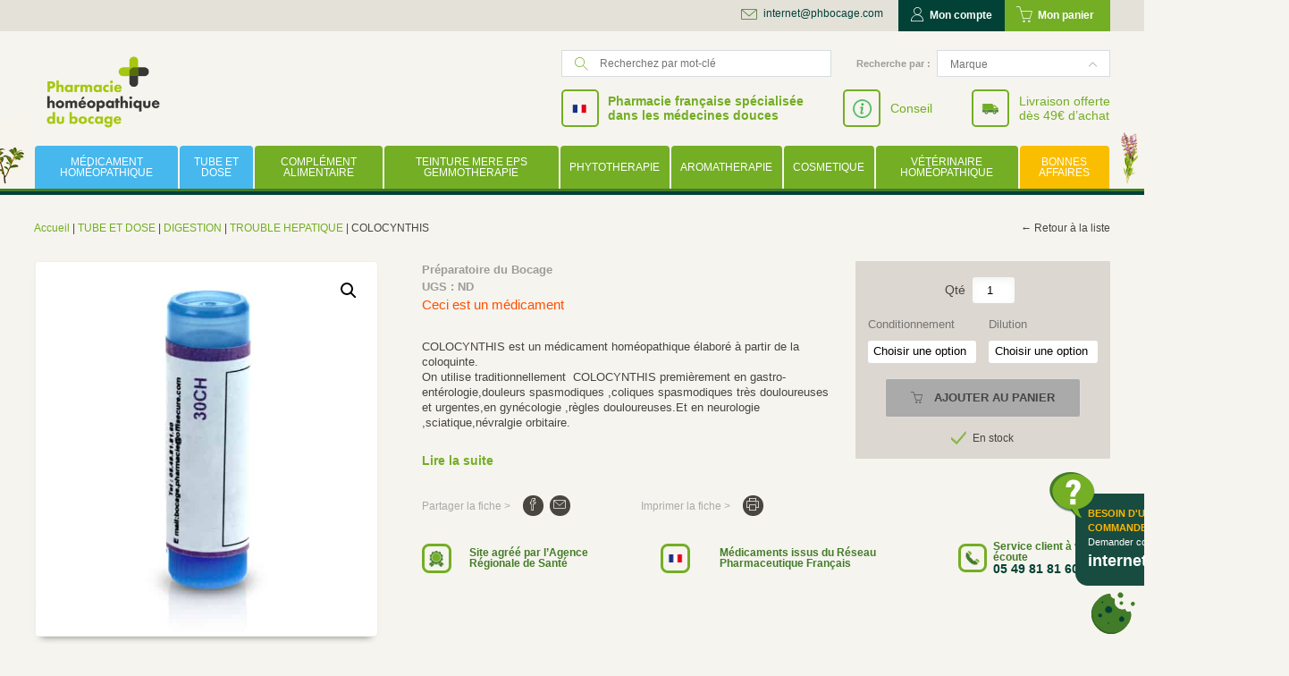

--- FILE ---
content_type: text/html; charset=UTF-8
request_url: https://pharmaciehomeopathiquedubocage.fr/produit/colocynthis/
body_size: 51949
content:
<!DOCTYPE html>
<html lang="fr-FR">
<head><meta charset="UTF-8" /><script>if(navigator.userAgent.match(/MSIE|Internet Explorer/i)||navigator.userAgent.match(/Trident\/7\..*?rv:11/i)){var href=document.location.href;if(!href.match(/[?&]nowprocket/)){if(href.indexOf("?")==-1){if(href.indexOf("#")==-1){document.location.href=href+"?nowprocket=1"}else{document.location.href=href.replace("#","?nowprocket=1#")}}else{if(href.indexOf("#")==-1){document.location.href=href+"&nowprocket=1"}else{document.location.href=href.replace("#","&nowprocket=1#")}}}}</script><script>(()=>{class RocketLazyLoadScripts{constructor(){this.v="2.0.4",this.userEvents=["keydown","keyup","mousedown","mouseup","mousemove","mouseover","mouseout","touchmove","touchstart","touchend","touchcancel","wheel","click","dblclick","input"],this.attributeEvents=["onblur","onclick","oncontextmenu","ondblclick","onfocus","onmousedown","onmouseenter","onmouseleave","onmousemove","onmouseout","onmouseover","onmouseup","onmousewheel","onscroll","onsubmit"]}async t(){this.i(),this.o(),/iP(ad|hone)/.test(navigator.userAgent)&&this.h(),this.u(),this.l(this),this.m(),this.k(this),this.p(this),this._(),await Promise.all([this.R(),this.L()]),this.lastBreath=Date.now(),this.S(this),this.P(),this.D(),this.O(),this.M(),await this.C(this.delayedScripts.normal),await this.C(this.delayedScripts.defer),await this.C(this.delayedScripts.async),await this.T(),await this.F(),await this.j(),await this.A(),window.dispatchEvent(new Event("rocket-allScriptsLoaded")),this.everythingLoaded=!0,this.lastTouchEnd&&await new Promise(t=>setTimeout(t,500-Date.now()+this.lastTouchEnd)),this.I(),this.H(),this.U(),this.W()}i(){this.CSPIssue=sessionStorage.getItem("rocketCSPIssue"),document.addEventListener("securitypolicyviolation",t=>{this.CSPIssue||"script-src-elem"!==t.violatedDirective||"data"!==t.blockedURI||(this.CSPIssue=!0,sessionStorage.setItem("rocketCSPIssue",!0))},{isRocket:!0})}o(){window.addEventListener("pageshow",t=>{this.persisted=t.persisted,this.realWindowLoadedFired=!0},{isRocket:!0}),window.addEventListener("pagehide",()=>{this.onFirstUserAction=null},{isRocket:!0})}h(){let t;function e(e){t=e}window.addEventListener("touchstart",e,{isRocket:!0}),window.addEventListener("touchend",function i(o){o.changedTouches[0]&&t.changedTouches[0]&&Math.abs(o.changedTouches[0].pageX-t.changedTouches[0].pageX)<10&&Math.abs(o.changedTouches[0].pageY-t.changedTouches[0].pageY)<10&&o.timeStamp-t.timeStamp<200&&(window.removeEventListener("touchstart",e,{isRocket:!0}),window.removeEventListener("touchend",i,{isRocket:!0}),"INPUT"===o.target.tagName&&"text"===o.target.type||(o.target.dispatchEvent(new TouchEvent("touchend",{target:o.target,bubbles:!0})),o.target.dispatchEvent(new MouseEvent("mouseover",{target:o.target,bubbles:!0})),o.target.dispatchEvent(new PointerEvent("click",{target:o.target,bubbles:!0,cancelable:!0,detail:1,clientX:o.changedTouches[0].clientX,clientY:o.changedTouches[0].clientY})),event.preventDefault()))},{isRocket:!0})}q(t){this.userActionTriggered||("mousemove"!==t.type||this.firstMousemoveIgnored?"keyup"===t.type||"mouseover"===t.type||"mouseout"===t.type||(this.userActionTriggered=!0,this.onFirstUserAction&&this.onFirstUserAction()):this.firstMousemoveIgnored=!0),"click"===t.type&&t.preventDefault(),t.stopPropagation(),t.stopImmediatePropagation(),"touchstart"===this.lastEvent&&"touchend"===t.type&&(this.lastTouchEnd=Date.now()),"click"===t.type&&(this.lastTouchEnd=0),this.lastEvent=t.type,t.composedPath&&t.composedPath()[0].getRootNode()instanceof ShadowRoot&&(t.rocketTarget=t.composedPath()[0]),this.savedUserEvents.push(t)}u(){this.savedUserEvents=[],this.userEventHandler=this.q.bind(this),this.userEvents.forEach(t=>window.addEventListener(t,this.userEventHandler,{passive:!1,isRocket:!0})),document.addEventListener("visibilitychange",this.userEventHandler,{isRocket:!0})}U(){this.userEvents.forEach(t=>window.removeEventListener(t,this.userEventHandler,{passive:!1,isRocket:!0})),document.removeEventListener("visibilitychange",this.userEventHandler,{isRocket:!0}),this.savedUserEvents.forEach(t=>{(t.rocketTarget||t.target).dispatchEvent(new window[t.constructor.name](t.type,t))})}m(){const t="return false",e=Array.from(this.attributeEvents,t=>"data-rocket-"+t),i="["+this.attributeEvents.join("],[")+"]",o="[data-rocket-"+this.attributeEvents.join("],[data-rocket-")+"]",s=(e,i,o)=>{o&&o!==t&&(e.setAttribute("data-rocket-"+i,o),e["rocket"+i]=new Function("event",o),e.setAttribute(i,t))};new MutationObserver(t=>{for(const n of t)"attributes"===n.type&&(n.attributeName.startsWith("data-rocket-")||this.everythingLoaded?n.attributeName.startsWith("data-rocket-")&&this.everythingLoaded&&this.N(n.target,n.attributeName.substring(12)):s(n.target,n.attributeName,n.target.getAttribute(n.attributeName))),"childList"===n.type&&n.addedNodes.forEach(t=>{if(t.nodeType===Node.ELEMENT_NODE)if(this.everythingLoaded)for(const i of[t,...t.querySelectorAll(o)])for(const t of i.getAttributeNames())e.includes(t)&&this.N(i,t.substring(12));else for(const e of[t,...t.querySelectorAll(i)])for(const t of e.getAttributeNames())this.attributeEvents.includes(t)&&s(e,t,e.getAttribute(t))})}).observe(document,{subtree:!0,childList:!0,attributeFilter:[...this.attributeEvents,...e]})}I(){this.attributeEvents.forEach(t=>{document.querySelectorAll("[data-rocket-"+t+"]").forEach(e=>{this.N(e,t)})})}N(t,e){const i=t.getAttribute("data-rocket-"+e);i&&(t.setAttribute(e,i),t.removeAttribute("data-rocket-"+e))}k(t){Object.defineProperty(HTMLElement.prototype,"onclick",{get(){return this.rocketonclick||null},set(e){this.rocketonclick=e,this.setAttribute(t.everythingLoaded?"onclick":"data-rocket-onclick","this.rocketonclick(event)")}})}S(t){function e(e,i){let o=e[i];e[i]=null,Object.defineProperty(e,i,{get:()=>o,set(s){t.everythingLoaded?o=s:e["rocket"+i]=o=s}})}e(document,"onreadystatechange"),e(window,"onload"),e(window,"onpageshow");try{Object.defineProperty(document,"readyState",{get:()=>t.rocketReadyState,set(e){t.rocketReadyState=e},configurable:!0}),document.readyState="loading"}catch(t){console.log("WPRocket DJE readyState conflict, bypassing")}}l(t){this.originalAddEventListener=EventTarget.prototype.addEventListener,this.originalRemoveEventListener=EventTarget.prototype.removeEventListener,this.savedEventListeners=[],EventTarget.prototype.addEventListener=function(e,i,o){o&&o.isRocket||!t.B(e,this)&&!t.userEvents.includes(e)||t.B(e,this)&&!t.userActionTriggered||e.startsWith("rocket-")||t.everythingLoaded?t.originalAddEventListener.call(this,e,i,o):(t.savedEventListeners.push({target:this,remove:!1,type:e,func:i,options:o}),"mouseenter"!==e&&"mouseleave"!==e||t.originalAddEventListener.call(this,e,t.savedUserEvents.push,o))},EventTarget.prototype.removeEventListener=function(e,i,o){o&&o.isRocket||!t.B(e,this)&&!t.userEvents.includes(e)||t.B(e,this)&&!t.userActionTriggered||e.startsWith("rocket-")||t.everythingLoaded?t.originalRemoveEventListener.call(this,e,i,o):t.savedEventListeners.push({target:this,remove:!0,type:e,func:i,options:o})}}J(t,e){this.savedEventListeners=this.savedEventListeners.filter(i=>{let o=i.type,s=i.target||window;return e!==o||t!==s||(this.B(o,s)&&(i.type="rocket-"+o),this.$(i),!1)})}H(){EventTarget.prototype.addEventListener=this.originalAddEventListener,EventTarget.prototype.removeEventListener=this.originalRemoveEventListener,this.savedEventListeners.forEach(t=>this.$(t))}$(t){t.remove?this.originalRemoveEventListener.call(t.target,t.type,t.func,t.options):this.originalAddEventListener.call(t.target,t.type,t.func,t.options)}p(t){let e;function i(e){return t.everythingLoaded?e:e.split(" ").map(t=>"load"===t||t.startsWith("load.")?"rocket-jquery-load":t).join(" ")}function o(o){function s(e){const s=o.fn[e];o.fn[e]=o.fn.init.prototype[e]=function(){return this[0]===window&&t.userActionTriggered&&("string"==typeof arguments[0]||arguments[0]instanceof String?arguments[0]=i(arguments[0]):"object"==typeof arguments[0]&&Object.keys(arguments[0]).forEach(t=>{const e=arguments[0][t];delete arguments[0][t],arguments[0][i(t)]=e})),s.apply(this,arguments),this}}if(o&&o.fn&&!t.allJQueries.includes(o)){const e={DOMContentLoaded:[],"rocket-DOMContentLoaded":[]};for(const t in e)document.addEventListener(t,()=>{e[t].forEach(t=>t())},{isRocket:!0});o.fn.ready=o.fn.init.prototype.ready=function(i){function s(){parseInt(o.fn.jquery)>2?setTimeout(()=>i.bind(document)(o)):i.bind(document)(o)}return"function"==typeof i&&(t.realDomReadyFired?!t.userActionTriggered||t.fauxDomReadyFired?s():e["rocket-DOMContentLoaded"].push(s):e.DOMContentLoaded.push(s)),o([])},s("on"),s("one"),s("off"),t.allJQueries.push(o)}e=o}t.allJQueries=[],o(window.jQuery),Object.defineProperty(window,"jQuery",{get:()=>e,set(t){o(t)}})}P(){const t=new Map;document.write=document.writeln=function(e){const i=document.currentScript,o=document.createRange(),s=i.parentElement;let n=t.get(i);void 0===n&&(n=i.nextSibling,t.set(i,n));const c=document.createDocumentFragment();o.setStart(c,0),c.appendChild(o.createContextualFragment(e)),s.insertBefore(c,n)}}async R(){return new Promise(t=>{this.userActionTriggered?t():this.onFirstUserAction=t})}async L(){return new Promise(t=>{document.addEventListener("DOMContentLoaded",()=>{this.realDomReadyFired=!0,t()},{isRocket:!0})})}async j(){return this.realWindowLoadedFired?Promise.resolve():new Promise(t=>{window.addEventListener("load",t,{isRocket:!0})})}M(){this.pendingScripts=[];this.scriptsMutationObserver=new MutationObserver(t=>{for(const e of t)e.addedNodes.forEach(t=>{"SCRIPT"!==t.tagName||t.noModule||t.isWPRocket||this.pendingScripts.push({script:t,promise:new Promise(e=>{const i=()=>{const i=this.pendingScripts.findIndex(e=>e.script===t);i>=0&&this.pendingScripts.splice(i,1),e()};t.addEventListener("load",i,{isRocket:!0}),t.addEventListener("error",i,{isRocket:!0}),setTimeout(i,1e3)})})})}),this.scriptsMutationObserver.observe(document,{childList:!0,subtree:!0})}async F(){await this.X(),this.pendingScripts.length?(await this.pendingScripts[0].promise,await this.F()):this.scriptsMutationObserver.disconnect()}D(){this.delayedScripts={normal:[],async:[],defer:[]},document.querySelectorAll("script[type$=rocketlazyloadscript]").forEach(t=>{t.hasAttribute("data-rocket-src")?t.hasAttribute("async")&&!1!==t.async?this.delayedScripts.async.push(t):t.hasAttribute("defer")&&!1!==t.defer||"module"===t.getAttribute("data-rocket-type")?this.delayedScripts.defer.push(t):this.delayedScripts.normal.push(t):this.delayedScripts.normal.push(t)})}async _(){await this.L();let t=[];document.querySelectorAll("script[type$=rocketlazyloadscript][data-rocket-src]").forEach(e=>{let i=e.getAttribute("data-rocket-src");if(i&&!i.startsWith("data:")){i.startsWith("//")&&(i=location.protocol+i);try{const o=new URL(i).origin;o!==location.origin&&t.push({src:o,crossOrigin:e.crossOrigin||"module"===e.getAttribute("data-rocket-type")})}catch(t){}}}),t=[...new Map(t.map(t=>[JSON.stringify(t),t])).values()],this.Y(t,"preconnect")}async G(t){if(await this.K(),!0!==t.noModule||!("noModule"in HTMLScriptElement.prototype))return new Promise(e=>{let i;function o(){(i||t).setAttribute("data-rocket-status","executed"),e()}try{if(navigator.userAgent.includes("Firefox/")||""===navigator.vendor||this.CSPIssue)i=document.createElement("script"),[...t.attributes].forEach(t=>{let e=t.nodeName;"type"!==e&&("data-rocket-type"===e&&(e="type"),"data-rocket-src"===e&&(e="src"),i.setAttribute(e,t.nodeValue))}),t.text&&(i.text=t.text),t.nonce&&(i.nonce=t.nonce),i.hasAttribute("src")?(i.addEventListener("load",o,{isRocket:!0}),i.addEventListener("error",()=>{i.setAttribute("data-rocket-status","failed-network"),e()},{isRocket:!0}),setTimeout(()=>{i.isConnected||e()},1)):(i.text=t.text,o()),i.isWPRocket=!0,t.parentNode.replaceChild(i,t);else{const i=t.getAttribute("data-rocket-type"),s=t.getAttribute("data-rocket-src");i?(t.type=i,t.removeAttribute("data-rocket-type")):t.removeAttribute("type"),t.addEventListener("load",o,{isRocket:!0}),t.addEventListener("error",i=>{this.CSPIssue&&i.target.src.startsWith("data:")?(console.log("WPRocket: CSP fallback activated"),t.removeAttribute("src"),this.G(t).then(e)):(t.setAttribute("data-rocket-status","failed-network"),e())},{isRocket:!0}),s?(t.fetchPriority="high",t.removeAttribute("data-rocket-src"),t.src=s):t.src="data:text/javascript;base64,"+window.btoa(unescape(encodeURIComponent(t.text)))}}catch(i){t.setAttribute("data-rocket-status","failed-transform"),e()}});t.setAttribute("data-rocket-status","skipped")}async C(t){const e=t.shift();return e?(e.isConnected&&await this.G(e),this.C(t)):Promise.resolve()}O(){this.Y([...this.delayedScripts.normal,...this.delayedScripts.defer,...this.delayedScripts.async],"preload")}Y(t,e){this.trash=this.trash||[];let i=!0;var o=document.createDocumentFragment();t.forEach(t=>{const s=t.getAttribute&&t.getAttribute("data-rocket-src")||t.src;if(s&&!s.startsWith("data:")){const n=document.createElement("link");n.href=s,n.rel=e,"preconnect"!==e&&(n.as="script",n.fetchPriority=i?"high":"low"),t.getAttribute&&"module"===t.getAttribute("data-rocket-type")&&(n.crossOrigin=!0),t.crossOrigin&&(n.crossOrigin=t.crossOrigin),t.integrity&&(n.integrity=t.integrity),t.nonce&&(n.nonce=t.nonce),o.appendChild(n),this.trash.push(n),i=!1}}),document.head.appendChild(o)}W(){this.trash.forEach(t=>t.remove())}async T(){try{document.readyState="interactive"}catch(t){}this.fauxDomReadyFired=!0;try{await this.K(),this.J(document,"readystatechange"),document.dispatchEvent(new Event("rocket-readystatechange")),await this.K(),document.rocketonreadystatechange&&document.rocketonreadystatechange(),await this.K(),this.J(document,"DOMContentLoaded"),document.dispatchEvent(new Event("rocket-DOMContentLoaded")),await this.K(),this.J(window,"DOMContentLoaded"),window.dispatchEvent(new Event("rocket-DOMContentLoaded"))}catch(t){console.error(t)}}async A(){try{document.readyState="complete"}catch(t){}try{await this.K(),this.J(document,"readystatechange"),document.dispatchEvent(new Event("rocket-readystatechange")),await this.K(),document.rocketonreadystatechange&&document.rocketonreadystatechange(),await this.K(),this.J(window,"load"),window.dispatchEvent(new Event("rocket-load")),await this.K(),window.rocketonload&&window.rocketonload(),await this.K(),this.allJQueries.forEach(t=>t(window).trigger("rocket-jquery-load")),await this.K(),this.J(window,"pageshow");const t=new Event("rocket-pageshow");t.persisted=this.persisted,window.dispatchEvent(t),await this.K(),window.rocketonpageshow&&window.rocketonpageshow({persisted:this.persisted})}catch(t){console.error(t)}}async K(){Date.now()-this.lastBreath>45&&(await this.X(),this.lastBreath=Date.now())}async X(){return document.hidden?new Promise(t=>setTimeout(t)):new Promise(t=>requestAnimationFrame(t))}B(t,e){return e===document&&"readystatechange"===t||(e===document&&"DOMContentLoaded"===t||(e===window&&"DOMContentLoaded"===t||(e===window&&"load"===t||e===window&&"pageshow"===t)))}static run(){(new RocketLazyLoadScripts).t()}}RocketLazyLoadScripts.run()})();</script>
	<!-- Google Tag Manager -->
<script type="rocketlazyloadscript">(function(w,d,s,l,i){w[l]=w[l]||[];w[l].push({'gtm.start':
new Date().getTime(),event:'gtm.js'});var f=d.getElementsByTagName(s)[0],
j=d.createElement(s),dl=l!='dataLayer'?'&l='+l:'';j.async=true;j.src=
'https://www.googletagmanager.com/gtm.js?id='+i+dl;f.parentNode.insertBefore(j,f);
})(window,document,'script','dataLayer','GTM-MF4BBJB');</script>
<!-- End Google Tag Manager -->
	
	<meta name="viewport" content="width=device-width" />
	<title>COLOCYNTHIS - Pharmacie du Bocage 4,5,7,9,12,15,30,CH</title><link rel="preload" data-rocket-preload as="image" href="https://pharmaciehomeopathiquedubocage.fr/wp-content/uploads/2019/03/dose30-2-600x654.jpg" imagesrcset="https://pharmaciehomeopathiquedubocage.fr/wp-content/uploads/2019/03/dose30-2-600x654.jpg 600w, https://pharmaciehomeopathiquedubocage.fr/wp-content/uploads/2019/03/dose30-2-275x300.jpg 275w, https://pharmaciehomeopathiquedubocage.fr/wp-content/uploads/2019/03/dose30-2-768x837.jpg 768w, https://pharmaciehomeopathiquedubocage.fr/wp-content/uploads/2019/03/dose30-2-940x1024.jpg 940w, https://pharmaciehomeopathiquedubocage.fr/wp-content/uploads/2019/03/dose30-2.jpg 1804w" imagesizes="(max-width: 600px) 100vw, 600px" fetchpriority="high">
	<link rel="profile" href="http://gmpg.org/xfn/11" />
	<link rel="pingback" href="https://pharmaciehomeopathiquedubocage.fr/xmlrpc.php" />
			<style>body, #page, input, button, a, textarea, select, h1, h2, h3, h4, h5, h6 {	font-family: "Open Sans",sans-serif !important;}</style>	<!--[if lt IE 9]>
	<script src="https://pharmaciehomeopathiquedubocage.fr/wp-content/themes/BASE_WP_THEME/js/html5.js" type="text/javascript"></script>
	<![endif]-->
	<meta name='robots' content='index, follow, max-image-preview:large, max-snippet:-1, max-video-preview:-1' />
	<style>img:is([sizes="auto" i], [sizes^="auto," i]) { contain-intrinsic-size: 3000px 1500px }</style>
	
	<!-- This site is optimized with the Yoast SEO Premium plugin v23.2 (Yoast SEO v26.2) - https://yoast.com/wordpress/plugins/seo/ -->
	<meta name="description" content="COLOCYNTHIS est un médicament homéopathique élaboré à partir de la coloquinte.On l&#039;utilise en gastro-entérologie ,en gynécologie ,et en neurologie ." />
	<link rel="canonical" href="https://pharmaciehomeopathiquedubocage.fr/produit/colocynthis/" />
	<meta property="og:locale" content="fr_FR" />
	<meta property="og:type" content="product" />
	<meta property="og:title" content="COLOCYNTHIS" />
	<meta property="og:description" content="COLOCYNTHIS est un médicament homéopathique élaboré à partir de la coloquinte.On l&#039;utilise en gastro-entérologie ,en gynécologie ,et en neurologie ." />
	<meta property="og:url" content="https://pharmaciehomeopathiquedubocage.fr/produit/colocynthis/" />
	<meta property="og:site_name" content="Pharmacie du Bocage" />
	<meta property="article:modified_time" content="2024-05-20T13:47:22+00:00" />
	<meta property="og:image" content="https://pharmaciehomeopathiquedubocage.fr/wp-content/uploads/2019/03/dose30-2.jpg" />
	<meta property="og:image:width" content="1804" />
	<meta property="og:image:height" content="1966" />
	<meta property="og:image:type" content="image/jpeg" />
	<meta name="twitter:label1" content="Disponibilité" />
	<meta name="twitter:data1" content="En stock" />
	<script type="application/ld+json" class="yoast-schema-graph">{"@context":"https://schema.org","@graph":[{"@type":["WebPage","ItemPage"],"@id":"https://pharmaciehomeopathiquedubocage.fr/produit/colocynthis/","url":"https://pharmaciehomeopathiquedubocage.fr/produit/colocynthis/","name":"COLOCYNTHIS - Pharmacie du Bocage 4,5,7,9,12,15,30,CH","isPartOf":{"@id":"https://pharmaciehomeopathiquedubocage.fr/#website"},"primaryImageOfPage":{"@id":"https://pharmaciehomeopathiquedubocage.fr/produit/colocynthis/#primaryimage"},"image":{"@id":"https://pharmaciehomeopathiquedubocage.fr/produit/colocynthis/#primaryimage"},"thumbnailUrl":"https://pharmaciehomeopathiquedubocage.fr/wp-content/uploads/2019/03/dose30-2.jpg","description":"COLOCYNTHIS est un médicament homéopathique élaboré à partir de la coloquinte.On l'utilise en gastro-entérologie ,en gynécologie ,et en neurologie .","breadcrumb":{"@id":"https://pharmaciehomeopathiquedubocage.fr/produit/colocynthis/#breadcrumb"},"inLanguage":"fr-FR","potentialAction":{"@type":"BuyAction","target":"https://pharmaciehomeopathiquedubocage.fr/produit/colocynthis/"}},{"@type":"ImageObject","inLanguage":"fr-FR","@id":"https://pharmaciehomeopathiquedubocage.fr/produit/colocynthis/#primaryimage","url":"https://pharmaciehomeopathiquedubocage.fr/wp-content/uploads/2019/03/dose30-2.jpg","contentUrl":"https://pharmaciehomeopathiquedubocage.fr/wp-content/uploads/2019/03/dose30-2.jpg","width":1804,"height":1966,"caption":"Penicillium"},{"@type":"BreadcrumbList","@id":"https://pharmaciehomeopathiquedubocage.fr/produit/colocynthis/#breadcrumb","itemListElement":[{"@type":"ListItem","position":1,"name":"Accueil","item":"https://pharmaciehomeopathiquedubocage.fr/"},{"@type":"ListItem","position":2,"name":"COLOCYNTHIS"}]},{"@type":"WebSite","@id":"https://pharmaciehomeopathiquedubocage.fr/#website","url":"https://pharmaciehomeopathiquedubocage.fr/","name":"Pharmacie homéopathique du Bocage","description":"Pharmacie française spécialisée en médicament  homéopathique","potentialAction":[{"@type":"SearchAction","target":{"@type":"EntryPoint","urlTemplate":"https://pharmaciehomeopathiquedubocage.fr/?s={search_term_string}"},"query-input":{"@type":"PropertyValueSpecification","valueRequired":true,"valueName":"search_term_string"}}],"inLanguage":"fr-FR"}]}</script>
	<meta property="og:availability" content="instock" />
	<meta property="product:availability" content="instock" />
	<meta property="product:condition" content="new" />
	<!-- / Yoast SEO Premium plugin. -->


<link data-minify="1" rel='stylesheet' id='font-awesome-css' href='https://pharmaciehomeopathiquedubocage.fr/wp-content/cache/min/1/wp-content/plugins/woocommerce-ajax-filters/berocket/assets/css/font-awesome.min.css?ver=1768466544' type='text/css' media='all' />
<link rel='stylesheet' id='berocket_aapf_widget-style-css' href='https://pharmaciehomeopathiquedubocage.fr/wp-content/cache/background-css/1/pharmaciehomeopathiquedubocage.fr/wp-content/plugins/woocommerce-ajax-filters/assets/frontend/css/fullmain.min.css?ver=1.6.9.3&wpr_t=1768992898' type='text/css' media='all' />
<style id='wp-emoji-styles-inline-css' type='text/css'>

	img.wp-smiley, img.emoji {
		display: inline !important;
		border: none !important;
		box-shadow: none !important;
		height: 1em !important;
		width: 1em !important;
		margin: 0 0.07em !important;
		vertical-align: -0.1em !important;
		background: none !important;
		padding: 0 !important;
	}
</style>
<style id='classic-theme-styles-inline-css' type='text/css'>
/*! This file is auto-generated */
.wp-block-button__link{color:#fff;background-color:#32373c;border-radius:9999px;box-shadow:none;text-decoration:none;padding:calc(.667em + 2px) calc(1.333em + 2px);font-size:1.125em}.wp-block-file__button{background:#32373c;color:#fff;text-decoration:none}
</style>
<style id='global-styles-inline-css' type='text/css'>
:root{--wp--preset--aspect-ratio--square: 1;--wp--preset--aspect-ratio--4-3: 4/3;--wp--preset--aspect-ratio--3-4: 3/4;--wp--preset--aspect-ratio--3-2: 3/2;--wp--preset--aspect-ratio--2-3: 2/3;--wp--preset--aspect-ratio--16-9: 16/9;--wp--preset--aspect-ratio--9-16: 9/16;--wp--preset--color--black: #000000;--wp--preset--color--cyan-bluish-gray: #abb8c3;--wp--preset--color--white: #ffffff;--wp--preset--color--pale-pink: #f78da7;--wp--preset--color--vivid-red: #cf2e2e;--wp--preset--color--luminous-vivid-orange: #ff6900;--wp--preset--color--luminous-vivid-amber: #fcb900;--wp--preset--color--light-green-cyan: #7bdcb5;--wp--preset--color--vivid-green-cyan: #00d084;--wp--preset--color--pale-cyan-blue: #8ed1fc;--wp--preset--color--vivid-cyan-blue: #0693e3;--wp--preset--color--vivid-purple: #9b51e0;--wp--preset--gradient--vivid-cyan-blue-to-vivid-purple: linear-gradient(135deg,rgba(6,147,227,1) 0%,rgb(155,81,224) 100%);--wp--preset--gradient--light-green-cyan-to-vivid-green-cyan: linear-gradient(135deg,rgb(122,220,180) 0%,rgb(0,208,130) 100%);--wp--preset--gradient--luminous-vivid-amber-to-luminous-vivid-orange: linear-gradient(135deg,rgba(252,185,0,1) 0%,rgba(255,105,0,1) 100%);--wp--preset--gradient--luminous-vivid-orange-to-vivid-red: linear-gradient(135deg,rgba(255,105,0,1) 0%,rgb(207,46,46) 100%);--wp--preset--gradient--very-light-gray-to-cyan-bluish-gray: linear-gradient(135deg,rgb(238,238,238) 0%,rgb(169,184,195) 100%);--wp--preset--gradient--cool-to-warm-spectrum: linear-gradient(135deg,rgb(74,234,220) 0%,rgb(151,120,209) 20%,rgb(207,42,186) 40%,rgb(238,44,130) 60%,rgb(251,105,98) 80%,rgb(254,248,76) 100%);--wp--preset--gradient--blush-light-purple: linear-gradient(135deg,rgb(255,206,236) 0%,rgb(152,150,240) 100%);--wp--preset--gradient--blush-bordeaux: linear-gradient(135deg,rgb(254,205,165) 0%,rgb(254,45,45) 50%,rgb(107,0,62) 100%);--wp--preset--gradient--luminous-dusk: linear-gradient(135deg,rgb(255,203,112) 0%,rgb(199,81,192) 50%,rgb(65,88,208) 100%);--wp--preset--gradient--pale-ocean: linear-gradient(135deg,rgb(255,245,203) 0%,rgb(182,227,212) 50%,rgb(51,167,181) 100%);--wp--preset--gradient--electric-grass: linear-gradient(135deg,rgb(202,248,128) 0%,rgb(113,206,126) 100%);--wp--preset--gradient--midnight: linear-gradient(135deg,rgb(2,3,129) 0%,rgb(40,116,252) 100%);--wp--preset--font-size--small: 13px;--wp--preset--font-size--medium: 20px;--wp--preset--font-size--large: 36px;--wp--preset--font-size--x-large: 42px;--wp--preset--spacing--20: 0.44rem;--wp--preset--spacing--30: 0.67rem;--wp--preset--spacing--40: 1rem;--wp--preset--spacing--50: 1.5rem;--wp--preset--spacing--60: 2.25rem;--wp--preset--spacing--70: 3.38rem;--wp--preset--spacing--80: 5.06rem;--wp--preset--shadow--natural: 6px 6px 9px rgba(0, 0, 0, 0.2);--wp--preset--shadow--deep: 12px 12px 50px rgba(0, 0, 0, 0.4);--wp--preset--shadow--sharp: 6px 6px 0px rgba(0, 0, 0, 0.2);--wp--preset--shadow--outlined: 6px 6px 0px -3px rgba(255, 255, 255, 1), 6px 6px rgba(0, 0, 0, 1);--wp--preset--shadow--crisp: 6px 6px 0px rgba(0, 0, 0, 1);}:where(.is-layout-flex){gap: 0.5em;}:where(.is-layout-grid){gap: 0.5em;}body .is-layout-flex{display: flex;}.is-layout-flex{flex-wrap: wrap;align-items: center;}.is-layout-flex > :is(*, div){margin: 0;}body .is-layout-grid{display: grid;}.is-layout-grid > :is(*, div){margin: 0;}:where(.wp-block-columns.is-layout-flex){gap: 2em;}:where(.wp-block-columns.is-layout-grid){gap: 2em;}:where(.wp-block-post-template.is-layout-flex){gap: 1.25em;}:where(.wp-block-post-template.is-layout-grid){gap: 1.25em;}.has-black-color{color: var(--wp--preset--color--black) !important;}.has-cyan-bluish-gray-color{color: var(--wp--preset--color--cyan-bluish-gray) !important;}.has-white-color{color: var(--wp--preset--color--white) !important;}.has-pale-pink-color{color: var(--wp--preset--color--pale-pink) !important;}.has-vivid-red-color{color: var(--wp--preset--color--vivid-red) !important;}.has-luminous-vivid-orange-color{color: var(--wp--preset--color--luminous-vivid-orange) !important;}.has-luminous-vivid-amber-color{color: var(--wp--preset--color--luminous-vivid-amber) !important;}.has-light-green-cyan-color{color: var(--wp--preset--color--light-green-cyan) !important;}.has-vivid-green-cyan-color{color: var(--wp--preset--color--vivid-green-cyan) !important;}.has-pale-cyan-blue-color{color: var(--wp--preset--color--pale-cyan-blue) !important;}.has-vivid-cyan-blue-color{color: var(--wp--preset--color--vivid-cyan-blue) !important;}.has-vivid-purple-color{color: var(--wp--preset--color--vivid-purple) !important;}.has-black-background-color{background-color: var(--wp--preset--color--black) !important;}.has-cyan-bluish-gray-background-color{background-color: var(--wp--preset--color--cyan-bluish-gray) !important;}.has-white-background-color{background-color: var(--wp--preset--color--white) !important;}.has-pale-pink-background-color{background-color: var(--wp--preset--color--pale-pink) !important;}.has-vivid-red-background-color{background-color: var(--wp--preset--color--vivid-red) !important;}.has-luminous-vivid-orange-background-color{background-color: var(--wp--preset--color--luminous-vivid-orange) !important;}.has-luminous-vivid-amber-background-color{background-color: var(--wp--preset--color--luminous-vivid-amber) !important;}.has-light-green-cyan-background-color{background-color: var(--wp--preset--color--light-green-cyan) !important;}.has-vivid-green-cyan-background-color{background-color: var(--wp--preset--color--vivid-green-cyan) !important;}.has-pale-cyan-blue-background-color{background-color: var(--wp--preset--color--pale-cyan-blue) !important;}.has-vivid-cyan-blue-background-color{background-color: var(--wp--preset--color--vivid-cyan-blue) !important;}.has-vivid-purple-background-color{background-color: var(--wp--preset--color--vivid-purple) !important;}.has-black-border-color{border-color: var(--wp--preset--color--black) !important;}.has-cyan-bluish-gray-border-color{border-color: var(--wp--preset--color--cyan-bluish-gray) !important;}.has-white-border-color{border-color: var(--wp--preset--color--white) !important;}.has-pale-pink-border-color{border-color: var(--wp--preset--color--pale-pink) !important;}.has-vivid-red-border-color{border-color: var(--wp--preset--color--vivid-red) !important;}.has-luminous-vivid-orange-border-color{border-color: var(--wp--preset--color--luminous-vivid-orange) !important;}.has-luminous-vivid-amber-border-color{border-color: var(--wp--preset--color--luminous-vivid-amber) !important;}.has-light-green-cyan-border-color{border-color: var(--wp--preset--color--light-green-cyan) !important;}.has-vivid-green-cyan-border-color{border-color: var(--wp--preset--color--vivid-green-cyan) !important;}.has-pale-cyan-blue-border-color{border-color: var(--wp--preset--color--pale-cyan-blue) !important;}.has-vivid-cyan-blue-border-color{border-color: var(--wp--preset--color--vivid-cyan-blue) !important;}.has-vivid-purple-border-color{border-color: var(--wp--preset--color--vivid-purple) !important;}.has-vivid-cyan-blue-to-vivid-purple-gradient-background{background: var(--wp--preset--gradient--vivid-cyan-blue-to-vivid-purple) !important;}.has-light-green-cyan-to-vivid-green-cyan-gradient-background{background: var(--wp--preset--gradient--light-green-cyan-to-vivid-green-cyan) !important;}.has-luminous-vivid-amber-to-luminous-vivid-orange-gradient-background{background: var(--wp--preset--gradient--luminous-vivid-amber-to-luminous-vivid-orange) !important;}.has-luminous-vivid-orange-to-vivid-red-gradient-background{background: var(--wp--preset--gradient--luminous-vivid-orange-to-vivid-red) !important;}.has-very-light-gray-to-cyan-bluish-gray-gradient-background{background: var(--wp--preset--gradient--very-light-gray-to-cyan-bluish-gray) !important;}.has-cool-to-warm-spectrum-gradient-background{background: var(--wp--preset--gradient--cool-to-warm-spectrum) !important;}.has-blush-light-purple-gradient-background{background: var(--wp--preset--gradient--blush-light-purple) !important;}.has-blush-bordeaux-gradient-background{background: var(--wp--preset--gradient--blush-bordeaux) !important;}.has-luminous-dusk-gradient-background{background: var(--wp--preset--gradient--luminous-dusk) !important;}.has-pale-ocean-gradient-background{background: var(--wp--preset--gradient--pale-ocean) !important;}.has-electric-grass-gradient-background{background: var(--wp--preset--gradient--electric-grass) !important;}.has-midnight-gradient-background{background: var(--wp--preset--gradient--midnight) !important;}.has-small-font-size{font-size: var(--wp--preset--font-size--small) !important;}.has-medium-font-size{font-size: var(--wp--preset--font-size--medium) !important;}.has-large-font-size{font-size: var(--wp--preset--font-size--large) !important;}.has-x-large-font-size{font-size: var(--wp--preset--font-size--x-large) !important;}
:where(.wp-block-post-template.is-layout-flex){gap: 1.25em;}:where(.wp-block-post-template.is-layout-grid){gap: 1.25em;}
:where(.wp-block-columns.is-layout-flex){gap: 2em;}:where(.wp-block-columns.is-layout-grid){gap: 2em;}
:root :where(.wp-block-pullquote){font-size: 1.5em;line-height: 1.6;}
</style>
<link data-minify="1" rel='stylesheet' id='catch-infinite-scroll-css' href='https://pharmaciehomeopathiquedubocage.fr/wp-content/cache/min/1/wp-content/plugins/catch-infinite-scroll/public/css/catch-infinite-scroll-public.css?ver=1768466543' type='text/css' media='all' />
<link rel='stylesheet' id='photoswipe-css' href='https://pharmaciehomeopathiquedubocage.fr/wp-content/cache/background-css/1/pharmaciehomeopathiquedubocage.fr/wp-content/plugins/woocommerce/assets/css/photoswipe/photoswipe.min.css?ver=10.2.2&wpr_t=1768992898' type='text/css' media='all' />
<link rel='stylesheet' id='photoswipe-default-skin-css' href='https://pharmaciehomeopathiquedubocage.fr/wp-content/cache/background-css/1/pharmaciehomeopathiquedubocage.fr/wp-content/plugins/woocommerce/assets/css/photoswipe/default-skin/default-skin.min.css?ver=10.2.2&wpr_t=1768992898' type='text/css' media='all' />
<link data-minify="1" rel='stylesheet' id='woocommerce-layout-css' href='https://pharmaciehomeopathiquedubocage.fr/wp-content/cache/min/1/wp-content/plugins/woocommerce/assets/css/woocommerce-layout.css?ver=1768466543' type='text/css' media='all' />
<link data-minify="1" rel='stylesheet' id='woocommerce-smallscreen-css' href='https://pharmaciehomeopathiquedubocage.fr/wp-content/cache/min/1/wp-content/plugins/woocommerce/assets/css/woocommerce-smallscreen.css?ver=1768466543' type='text/css' media='only screen and (max-width: 768px)' />
<link data-minify="1" rel='stylesheet' id='woocommerce-general-css' href='https://pharmaciehomeopathiquedubocage.fr/wp-content/cache/background-css/1/pharmaciehomeopathiquedubocage.fr/wp-content/cache/min/1/wp-content/plugins/woocommerce/assets/css/woocommerce.css?ver=1768466543&wpr_t=1768992898' type='text/css' media='all' />
<style id='woocommerce-inline-inline-css' type='text/css'>
.woocommerce form .form-row .required { visibility: visible; }
</style>
<link data-minify="1" rel='stylesheet' id='brands-styles-css' href='https://pharmaciehomeopathiquedubocage.fr/wp-content/cache/min/1/wp-content/plugins/woocommerce/assets/css/brands.css?ver=1768466543' type='text/css' media='all' />
<link data-minify="1" rel='stylesheet' id='anthev-style-css' href='https://pharmaciehomeopathiquedubocage.fr/wp-content/cache/background-css/1/pharmaciehomeopathiquedubocage.fr/wp-content/cache/min/1/wp-content/themes/BASE_WP_THEME/style.css?ver=1768466543&wpr_t=1768992898' type='text/css' media='all' />
<link data-minify="1" rel='stylesheet' id='anthev-fontawe-css' href='https://pharmaciehomeopathiquedubocage.fr/wp-content/cache/min/1/wp-content/themes/BASE_WP_THEME/icons/slicons/style.css?ver=1768466543' type='text/css' media='all' />
<link data-minify="1" rel='stylesheet' id='slick-style-css' href='https://pharmaciehomeopathiquedubocage.fr/wp-content/cache/min/1/wp-content/themes/BASE_WP_THEME/adm/lib/slick/slick.css?ver=1768466543' type='text/css' media='all' />
<link data-minify="1" rel='stylesheet' id='slideshow-css-base-css' href='https://pharmaciehomeopathiquedubocage.fr/wp-content/cache/min/1/wp-content/themes/BASE_WP_THEME/adm/slideshow/owl.carousel.css?ver=1768466543' type='text/css' media='all' />
<link data-minify="1" rel='stylesheet' id='slideshow-css-theme-css' href='https://pharmaciehomeopathiquedubocage.fr/wp-content/cache/background-css/1/pharmaciehomeopathiquedubocage.fr/wp-content/cache/min/1/wp-content/themes/BASE_WP_THEME/adm/slideshow/owl.theme.css?ver=1768466543&wpr_t=1768992898' type='text/css' media='all' />
<link data-minify="1" rel='stylesheet' id='wc_stripe_express_checkout_style-css' href='https://pharmaciehomeopathiquedubocage.fr/wp-content/cache/min/1/wp-content/plugins/woocommerce-gateway-stripe/build/express-checkout.css?ver=1768466543' type='text/css' media='all' />
<style id='rocket-lazyload-inline-css' type='text/css'>
.rll-youtube-player{position:relative;padding-bottom:56.23%;height:0;overflow:hidden;max-width:100%;}.rll-youtube-player:focus-within{outline: 2px solid currentColor;outline-offset: 5px;}.rll-youtube-player iframe{position:absolute;top:0;left:0;width:100%;height:100%;z-index:100;background:0 0}.rll-youtube-player img{bottom:0;display:block;left:0;margin:auto;max-width:100%;width:100%;position:absolute;right:0;top:0;border:none;height:auto;-webkit-transition:.4s all;-moz-transition:.4s all;transition:.4s all}.rll-youtube-player img:hover{-webkit-filter:brightness(75%)}.rll-youtube-player .play{height:100%;width:100%;left:0;top:0;position:absolute;background:var(--wpr-bg-0a45993d-b258-4d7c-97bf-7018e5e08c4f) no-repeat center;background-color: transparent !important;cursor:pointer;border:none;}
</style>
<script type="text/javascript" src="https://pharmaciehomeopathiquedubocage.fr/wp-includes/js/jquery/jquery.min.js?ver=3.7.1" id="jquery-core-js"></script>
<script type="text/javascript" id="jquery-core-js-after">
/* <![CDATA[ */
	jQuery.event.special.touchstart = {
		setup: function( _, ns, handle ) {
			this.addEventListener("touchstart", handle, { passive: !ns.includes("noPreventDefault") });
		}
	};
	jQuery.event.special.touchmove = {
		setup: function( _, ns, handle ) {
			this.addEventListener("touchmove", handle, { passive: !ns.includes("noPreventDefault") });
		}
	};
	jQuery.event.special.wheel = {
		setup: function( _, ns, handle ){
			this.addEventListener("wheel", handle, { passive: true });
		}
	};
	jQuery.event.special.mousewheel = {
		setup: function( _, ns, handle ){
			this.addEventListener("mousewheel", handle, { passive: true });
		}
	};
	
$ = jQuery;
/* ]]> */
</script>
<script type="text/javascript" src="https://pharmaciehomeopathiquedubocage.fr/wp-includes/js/jquery/jquery-migrate.min.js?ver=3.4.1" id="jquery-migrate-js"></script>
<script type="text/javascript" src="https://pharmaciehomeopathiquedubocage.fr/wp-content/plugins/woocommerce/assets/js/jquery-blockui/jquery.blockUI.min.js?ver=2.7.0-wc.10.2.2" id="jquery-blockui-js" defer="defer" data-wp-strategy="defer"></script>
<script type="text/javascript" id="wc-add-to-cart-js-extra">
/* <![CDATA[ */
var wc_add_to_cart_params = {"ajax_url":"\/wp-admin\/admin-ajax.php","wc_ajax_url":"\/?wc-ajax=%%endpoint%%","i18n_view_cart":"Voir le panier","cart_url":"https:\/\/pharmaciehomeopathiquedubocage.fr\/panier\/","is_cart":"","cart_redirect_after_add":"no"};
/* ]]> */
</script>
<script type="text/javascript" src="https://pharmaciehomeopathiquedubocage.fr/wp-content/plugins/woocommerce/assets/js/frontend/add-to-cart.min.js?ver=10.2.2" id="wc-add-to-cart-js" defer="defer" data-wp-strategy="defer"></script>
<script type="text/javascript" src="https://pharmaciehomeopathiquedubocage.fr/wp-content/plugins/woocommerce/assets/js/zoom/jquery.zoom.min.js?ver=1.7.21-wc.10.2.2" id="zoom-js" defer="defer" data-wp-strategy="defer"></script>
<script type="text/javascript" src="https://pharmaciehomeopathiquedubocage.fr/wp-content/plugins/woocommerce/assets/js/flexslider/jquery.flexslider.min.js?ver=2.7.2-wc.10.2.2" id="flexslider-js" defer="defer" data-wp-strategy="defer"></script>
<script type="text/javascript" src="https://pharmaciehomeopathiquedubocage.fr/wp-content/plugins/woocommerce/assets/js/photoswipe/photoswipe.min.js?ver=4.1.1-wc.10.2.2" id="photoswipe-js" defer="defer" data-wp-strategy="defer"></script>
<script type="text/javascript" src="https://pharmaciehomeopathiquedubocage.fr/wp-content/plugins/woocommerce/assets/js/photoswipe/photoswipe-ui-default.min.js?ver=4.1.1-wc.10.2.2" id="photoswipe-ui-default-js" defer="defer" data-wp-strategy="defer"></script>
<script type="text/javascript" id="wc-single-product-js-extra">
/* <![CDATA[ */
var wc_single_product_params = {"i18n_required_rating_text":"Veuillez s\u00e9lectionner une note","i18n_rating_options":["1\u00a0\u00e9toile sur 5","2\u00a0\u00e9toiles sur 5","3\u00a0\u00e9toiles sur 5","4\u00a0\u00e9toiles sur 5","5\u00a0\u00e9toiles sur 5"],"i18n_product_gallery_trigger_text":"Voir la galerie d\u2019images en plein \u00e9cran","review_rating_required":"yes","flexslider":{"rtl":false,"animation":"slide","smoothHeight":true,"directionNav":false,"controlNav":"thumbnails","slideshow":false,"animationSpeed":500,"animationLoop":false,"allowOneSlide":false},"zoom_enabled":"1","zoom_options":[],"photoswipe_enabled":"1","photoswipe_options":{"shareEl":false,"closeOnScroll":false,"history":false,"hideAnimationDuration":0,"showAnimationDuration":0},"flexslider_enabled":"1"};
/* ]]> */
</script>
<script type="text/javascript" src="https://pharmaciehomeopathiquedubocage.fr/wp-content/plugins/woocommerce/assets/js/frontend/single-product.min.js?ver=10.2.2" id="wc-single-product-js" defer="defer" data-wp-strategy="defer"></script>
<script type="text/javascript" src="https://pharmaciehomeopathiquedubocage.fr/wp-content/plugins/woocommerce/assets/js/js-cookie/js.cookie.min.js?ver=2.1.4-wc.10.2.2" id="js-cookie-js" defer="defer" data-wp-strategy="defer"></script>
<script type="text/javascript" id="woocommerce-js-extra">
/* <![CDATA[ */
var woocommerce_params = {"ajax_url":"\/wp-admin\/admin-ajax.php","wc_ajax_url":"\/?wc-ajax=%%endpoint%%","i18n_password_show":"Afficher le mot de passe","i18n_password_hide":"Masquer le mot de passe"};
/* ]]> */
</script>
<script type="text/javascript" src="https://pharmaciehomeopathiquedubocage.fr/wp-content/plugins/woocommerce/assets/js/frontend/woocommerce.min.js?ver=10.2.2" id="woocommerce-js" defer="defer" data-wp-strategy="defer"></script>
<link rel="https://api.w.org/" href="https://pharmaciehomeopathiquedubocage.fr/wp-json/" /><link rel="alternate" title="JSON" type="application/json" href="https://pharmaciehomeopathiquedubocage.fr/wp-json/wp/v2/product/2256" /><link rel="EditURI" type="application/rsd+xml" title="RSD" href="https://pharmaciehomeopathiquedubocage.fr/xmlrpc.php?rsd" />
<link rel="alternate" title="oEmbed (JSON)" type="application/json+oembed" href="https://pharmaciehomeopathiquedubocage.fr/wp-json/oembed/1.0/embed?url=https%3A%2F%2Fpharmaciehomeopathiquedubocage.fr%2Fproduit%2Fcolocynthis%2F" />
<link rel="alternate" title="oEmbed (XML)" type="text/xml+oembed" href="https://pharmaciehomeopathiquedubocage.fr/wp-json/oembed/1.0/embed?url=https%3A%2F%2Fpharmaciehomeopathiquedubocage.fr%2Fproduit%2Fcolocynthis%2F&#038;format=xml" />
<style></style><style>.woocommerce-product-gallery{ opacity: 1 !important; }</style><!-- Google site verification - Google for WooCommerce -->
<meta name="google-site-verification" content="cs44206ibbYhCvFjGKUaJo001ph5n7F4CBua0eOyJmk" />
	<noscript><style>.woocommerce-product-gallery{ opacity: 1 !important; }</style></noscript>
	<link rel="icon" href="https://pharmaciehomeopathiquedubocage.fr/wp-content/uploads/2019/01/icon-1.png" sizes="32x32" />
<link rel="icon" href="https://pharmaciehomeopathiquedubocage.fr/wp-content/uploads/2019/01/icon-1.png" sizes="192x192" />
<link rel="apple-touch-icon" href="https://pharmaciehomeopathiquedubocage.fr/wp-content/uploads/2019/01/icon-1.png" />
<meta name="msapplication-TileImage" content="https://pharmaciehomeopathiquedubocage.fr/wp-content/uploads/2019/01/icon-1.png" />
		<style type="text/css" id="wp-custom-css">
			header.tac .img {
	display: flex;
	justify-content: center;
	min-height: 260px;
	align-items: center;
}
header.tac .imgwraper img {
	padding: 1rem 2rem 2rem; margin-bottom: 0;
}
.txtzone div.sub.small {
	margin-bottom: 0;
}
.txtzone {
	min-height: 62px;
}
@media screen and (min-width:964px) {

#slideshow-home .first-wrapper > .wrap {
	position: absolute;
	right: 0;
	bottom: 0;
	width: 50%;
	height: 200px;
	max-width: 432px;
	padding: 0 1rem;
}

}
.menu-principale-container{
	display: visible !important;
}		</style>
		
		<!-- Global site tag (gtag.js) - Google Ads: AW-16548037240 - Google for WooCommerce -->
		<script type="rocketlazyloadscript" async data-rocket-src="https://www.googletagmanager.com/gtag/js?id=AW-16548037240"></script>
		<script type="rocketlazyloadscript">
			window.dataLayer = window.dataLayer || [];
			function gtag() { dataLayer.push(arguments); }
			gtag( 'consent', 'default', {
				analytics_storage: 'denied',
				ad_storage: 'denied',
				ad_user_data: 'denied',
				ad_personalization: 'denied',
				region: ['AT', 'BE', 'BG', 'HR', 'CY', 'CZ', 'DK', 'EE', 'FI', 'FR', 'DE', 'GR', 'HU', 'IS', 'IE', 'IT', 'LV', 'LI', 'LT', 'LU', 'MT', 'NL', 'NO', 'PL', 'PT', 'RO', 'SK', 'SI', 'ES', 'SE', 'GB', 'CH'],
				wait_for_update: 500,
			} );
			gtag('js', new Date());
			gtag('set', 'developer_id.dOGY3NW', true);
			gtag("config", "AW-16548037240", { "groups": "GLA", "send_page_view": false });		</script>

		<noscript><style id="rocket-lazyload-nojs-css">.rll-youtube-player, [data-lazy-src]{display:none !important;}</style></noscript><style type="text/css">.site-header img { max-height: 97px; max-height: 6.92857rem; } .nav-menu li a { font-size: 12px; font-size: 0.85714rem; } .nav-menu li a { font-weight: 300; } #submain  li a { font-weight: 300; } body, input, textarea, select { font-size: 15px; font-size: 1.07143rem; } h1, .h1 { font-size: 30px; font-size: 2.14286rem; } h2, .h2 { font-size: 30px; font-size: 2.14286rem; } h3, .h3 { font-size: 21px; font-size: 1.50000rem; } h4, .h4 { font-size: 18px; font-size: 1.28571rem; } h5, .h5 { font-size: 13px; font-size: 0.92857rem; } h6, .h6 { font-size: 11px; font-size: 0.78571rem; } h1, .h1 { font-weight: 300; } h2, .h2 { font-weight: 300; } h3, .h3 { font-weight: 300; } h4, .h4 { font-weight: 300; } h5, .h5 { font-weight: 700; } h6, .h6 { font-weight: 500; } .nav-menu li a { color: #ffffff; } .nav-menu li a:hover, .nav-menu li.current-menu-item > a { color: #ffffff; } #colophon .copy { opacity: 0.5; } .btn, button, input[type="submit"] { font-size: 15px; font-size: 1.07143rem; } .btn, button, input[type="submit"] { font-weight: 700; } </style><style>.fixinnercard {
	min-height: 78px;
}
.fixthumbh {
	min-height: 263px;
	display: flex;
	align-items: center;
	justify-content: center;
}
@media screen and (max-width: 600px) {
 body.infinite-scroll #secondary, .woocommerce-result-count, .dis-no.only-infinite .mark-search { display: none; }
.woocommerce .woocommerce-ordering { float: none; }
.woocommerce .woocommerce-ordering select {
	width: 100%;
	margin: 0 0 2rem !important;
}
#masthead .only-infinite .mini-search {
	margin: 0rem auto 2rem;
	display: block;
	clear: both;
}
body.infinite-scroll .dis-no.only-infinite {
	display: block;
}
}
#bread {
	font-size: 12px;
}
strong.breadcrumb_last {
	display: none;
}
body.woocommerce #bread {
	display: none;
}
.woocommerce ul.products li.product .woocommerce-placeholder { border-color: transparent; }
#topbar .woocommerce-mini-cart li img, .woocommerce ul.cart_list li img, .woocommerce ul.product_list_widget li img {
	float: right;
	margin-left: 4px;
	width: 32px;
	height: auto;
	box-shadow: none;
}
.entry-content .cut-content p + *, .entry-content .cut-content * + p {
	margin-top: 1.1rem;
}
.woocommerce ul#shipping_method li {
	padding-left: 0;
}
.widget_parts_myentries img {
	max-height: 78px;
	width: auto;
	padding: .25rem .5rem;
	background: #fff;
	border-radius: 8px;
	display: block;
	margin: 1.5rem auto;
}
.widget_parts_myentries .owl-item header {
	display: flex;
	align-items: center;
	justify-content: center;
	height: 100%;
	min-height: 122px;
}
.woocommerce-result-count {
	font-size: 12px;
	padding: 5px 0;
}
.woocommerce .woocommerce-ordering select {
	padding: .25rem;
	font-size: 12px;
	background: #fff;
	border: 1px solid #ddd;
	margin: 0 .25rem .95rem;
}
.fixconseilheight {
	height: 280px;
	overflow: hidden;
}</style><meta name="google-site-verification" content="cs44206ibbYhCvFjGKUaJo001ph5n7F4CBua0eOyJmk" />
<style id="rocket-lazyrender-inline-css">[data-wpr-lazyrender] {content-visibility: auto;}</style><style id="wpr-lazyload-bg-container"></style><style id="wpr-lazyload-bg-exclusion">#zonefixe::before{--wpr-bg-0724a3de-2585-4b77-9673-6d279a4a9ad6: url('https://pharmaciehomeopathiquedubocage.fr/wp-content/themes/BASE_WP_THEME/img/zf_icon.png');}</style>
<noscript>
<style id="wpr-lazyload-bg-nostyle">.bapfdpapcss .ui-icon,.bapfdpapcss .ui-widget-content .ui-icon,.bapfdpapcss .ui-widget-header .ui-icon{--wpr-bg-7f4158b1-e815-4d9b-96ef-dd463586d57b: url('https://pharmaciehomeopathiquedubocage.fr/wp-content/plugins/woocommerce-ajax-filters/assets/frontend/css/images/ui-icons_444444_256x240.png');}.bapfdpapcss .ui-button:focus .ui-icon,.bapfdpapcss .ui-button:hover .ui-icon,.bapfdpapcss .ui-state-focus .ui-icon,.bapfdpapcss .ui-state-hover .ui-icon{--wpr-bg-4a9e549a-0927-49b8-8c58-8a32d4499894: url('https://pharmaciehomeopathiquedubocage.fr/wp-content/plugins/woocommerce-ajax-filters/assets/frontend/css/images/ui-icons_555555_256x240.png');}.bapfdpapcss .ui-button:active .ui-icon,.bapfdpapcss .ui-state-active .ui-icon{--wpr-bg-582b41e3-99b4-4326-a570-676733b2f524: url('https://pharmaciehomeopathiquedubocage.fr/wp-content/plugins/woocommerce-ajax-filters/assets/frontend/css/images/ui-icons_ffffff_256x240.png');}.bapfdpapcss .ui-button .ui-state-highlight.ui-icon,.bapfdpapcss .ui-state-highlight .ui-icon{--wpr-bg-c564d810-730f-4167-970d-88d7be18485b: url('https://pharmaciehomeopathiquedubocage.fr/wp-content/plugins/woocommerce-ajax-filters/assets/frontend/css/images/ui-icons_777620_256x240.png');}.bapfdpapcss .ui-state-error .ui-icon,.bapfdpapcss .ui-state-error-text .ui-icon{--wpr-bg-2b8fdfc1-049d-48ff-8901-2b7587266edb: url('https://pharmaciehomeopathiquedubocage.fr/wp-content/plugins/woocommerce-ajax-filters/assets/frontend/css/images/ui-icons_cc0000_256x240.png');}.bapfdpapcss .ui-button .ui-icon{--wpr-bg-2633ce74-6225-4ebb-b796-773ad27eee83: url('https://pharmaciehomeopathiquedubocage.fr/wp-content/plugins/woocommerce-ajax-filters/assets/frontend/css/images/ui-icons_777777_256x240.png');}.mCSB_scrollTools .mCSB_buttonDown,.mCSB_scrollTools .mCSB_buttonLeft,.mCSB_scrollTools .mCSB_buttonRight,.mCSB_scrollTools .mCSB_buttonUp{--wpr-bg-208c4c30-f43c-4896-aace-4bb0b3c6271d: url('https://pharmaciehomeopathiquedubocage.fr/wp-content/plugins/woocommerce-ajax-filters/assets/frontend/css/mCSB_buttons.png');}button.pswp__button{--wpr-bg-45e91882-33e6-4ed0-a4e1-e487b01cc163: url('https://pharmaciehomeopathiquedubocage.fr/wp-content/plugins/woocommerce/assets/css/photoswipe/default-skin/default-skin.png');}.pswp__button,.pswp__button--arrow--left:before,.pswp__button--arrow--right:before{--wpr-bg-bd4bb9fa-53d3-4708-8709-1ed74babb992: url('https://pharmaciehomeopathiquedubocage.fr/wp-content/plugins/woocommerce/assets/css/photoswipe/default-skin/default-skin.png');}.pswp__preloader--active .pswp__preloader__icn{--wpr-bg-29ffe4b1-b62b-484f-b170-ec3b031a7b5e: url('https://pharmaciehomeopathiquedubocage.fr/wp-content/plugins/woocommerce/assets/css/photoswipe/default-skin/preloader.gif');}.pswp--svg .pswp__button,.pswp--svg .pswp__button--arrow--left:before,.pswp--svg .pswp__button--arrow--right:before{--wpr-bg-1f68f63d-3da5-4a1d-935b-88eb8daa4ad6: url('https://pharmaciehomeopathiquedubocage.fr/wp-content/plugins/woocommerce/assets/css/photoswipe/default-skin/default-skin.svg');}.woocommerce .blockUI.blockOverlay::before{--wpr-bg-f104ecc5-0f36-4765-ab36-4d4b266427f9: url('https://pharmaciehomeopathiquedubocage.fr/wp-content/plugins/woocommerce/assets/images/icons/loader.svg');}.woocommerce .loader::before{--wpr-bg-e854c81d-167e-4b00-8ed0-45094d1b0abc: url('https://pharmaciehomeopathiquedubocage.fr/wp-content/plugins/woocommerce/assets/images/icons/loader.svg');}#add_payment_method #payment div.payment_box .wc-credit-card-form-card-cvc.visa,#add_payment_method #payment div.payment_box .wc-credit-card-form-card-expiry.visa,#add_payment_method #payment div.payment_box .wc-credit-card-form-card-number.visa,.woocommerce-cart #payment div.payment_box .wc-credit-card-form-card-cvc.visa,.woocommerce-cart #payment div.payment_box .wc-credit-card-form-card-expiry.visa,.woocommerce-cart #payment div.payment_box .wc-credit-card-form-card-number.visa,.woocommerce-checkout #payment div.payment_box .wc-credit-card-form-card-cvc.visa,.woocommerce-checkout #payment div.payment_box .wc-credit-card-form-card-expiry.visa,.woocommerce-checkout #payment div.payment_box .wc-credit-card-form-card-number.visa{--wpr-bg-254e6d0f-faa5-47a5-8cce-132be8f61e26: url('https://pharmaciehomeopathiquedubocage.fr/wp-content/plugins/woocommerce/assets/images/icons/credit-cards/visa.svg');}#add_payment_method #payment div.payment_box .wc-credit-card-form-card-cvc.mastercard,#add_payment_method #payment div.payment_box .wc-credit-card-form-card-expiry.mastercard,#add_payment_method #payment div.payment_box .wc-credit-card-form-card-number.mastercard,.woocommerce-cart #payment div.payment_box .wc-credit-card-form-card-cvc.mastercard,.woocommerce-cart #payment div.payment_box .wc-credit-card-form-card-expiry.mastercard,.woocommerce-cart #payment div.payment_box .wc-credit-card-form-card-number.mastercard,.woocommerce-checkout #payment div.payment_box .wc-credit-card-form-card-cvc.mastercard,.woocommerce-checkout #payment div.payment_box .wc-credit-card-form-card-expiry.mastercard,.woocommerce-checkout #payment div.payment_box .wc-credit-card-form-card-number.mastercard{--wpr-bg-a9099995-0b91-41ac-a6d6-bcdf184711fe: url('https://pharmaciehomeopathiquedubocage.fr/wp-content/plugins/woocommerce/assets/images/icons/credit-cards/mastercard.svg');}#add_payment_method #payment div.payment_box .wc-credit-card-form-card-cvc.laser,#add_payment_method #payment div.payment_box .wc-credit-card-form-card-expiry.laser,#add_payment_method #payment div.payment_box .wc-credit-card-form-card-number.laser,.woocommerce-cart #payment div.payment_box .wc-credit-card-form-card-cvc.laser,.woocommerce-cart #payment div.payment_box .wc-credit-card-form-card-expiry.laser,.woocommerce-cart #payment div.payment_box .wc-credit-card-form-card-number.laser,.woocommerce-checkout #payment div.payment_box .wc-credit-card-form-card-cvc.laser,.woocommerce-checkout #payment div.payment_box .wc-credit-card-form-card-expiry.laser,.woocommerce-checkout #payment div.payment_box .wc-credit-card-form-card-number.laser{--wpr-bg-b037c915-a0d5-4a72-9649-6051406f7f6d: url('https://pharmaciehomeopathiquedubocage.fr/wp-content/plugins/woocommerce/assets/images/icons/credit-cards/laser.svg');}#add_payment_method #payment div.payment_box .wc-credit-card-form-card-cvc.dinersclub,#add_payment_method #payment div.payment_box .wc-credit-card-form-card-expiry.dinersclub,#add_payment_method #payment div.payment_box .wc-credit-card-form-card-number.dinersclub,.woocommerce-cart #payment div.payment_box .wc-credit-card-form-card-cvc.dinersclub,.woocommerce-cart #payment div.payment_box .wc-credit-card-form-card-expiry.dinersclub,.woocommerce-cart #payment div.payment_box .wc-credit-card-form-card-number.dinersclub,.woocommerce-checkout #payment div.payment_box .wc-credit-card-form-card-cvc.dinersclub,.woocommerce-checkout #payment div.payment_box .wc-credit-card-form-card-expiry.dinersclub,.woocommerce-checkout #payment div.payment_box .wc-credit-card-form-card-number.dinersclub{--wpr-bg-26d3fed5-4e97-4c9c-9cbc-07961a0911f8: url('https://pharmaciehomeopathiquedubocage.fr/wp-content/plugins/woocommerce/assets/images/icons/credit-cards/diners.svg');}#add_payment_method #payment div.payment_box .wc-credit-card-form-card-cvc.maestro,#add_payment_method #payment div.payment_box .wc-credit-card-form-card-expiry.maestro,#add_payment_method #payment div.payment_box .wc-credit-card-form-card-number.maestro,.woocommerce-cart #payment div.payment_box .wc-credit-card-form-card-cvc.maestro,.woocommerce-cart #payment div.payment_box .wc-credit-card-form-card-expiry.maestro,.woocommerce-cart #payment div.payment_box .wc-credit-card-form-card-number.maestro,.woocommerce-checkout #payment div.payment_box .wc-credit-card-form-card-cvc.maestro,.woocommerce-checkout #payment div.payment_box .wc-credit-card-form-card-expiry.maestro,.woocommerce-checkout #payment div.payment_box .wc-credit-card-form-card-number.maestro{--wpr-bg-0cb3daa3-8f1f-46cb-8912-2eb73ece9650: url('https://pharmaciehomeopathiquedubocage.fr/wp-content/plugins/woocommerce/assets/images/icons/credit-cards/maestro.svg');}#add_payment_method #payment div.payment_box .wc-credit-card-form-card-cvc.jcb,#add_payment_method #payment div.payment_box .wc-credit-card-form-card-expiry.jcb,#add_payment_method #payment div.payment_box .wc-credit-card-form-card-number.jcb,.woocommerce-cart #payment div.payment_box .wc-credit-card-form-card-cvc.jcb,.woocommerce-cart #payment div.payment_box .wc-credit-card-form-card-expiry.jcb,.woocommerce-cart #payment div.payment_box .wc-credit-card-form-card-number.jcb,.woocommerce-checkout #payment div.payment_box .wc-credit-card-form-card-cvc.jcb,.woocommerce-checkout #payment div.payment_box .wc-credit-card-form-card-expiry.jcb,.woocommerce-checkout #payment div.payment_box .wc-credit-card-form-card-number.jcb{--wpr-bg-e76a0a13-319b-456a-8f81-ce379b817858: url('https://pharmaciehomeopathiquedubocage.fr/wp-content/plugins/woocommerce/assets/images/icons/credit-cards/jcb.svg');}#add_payment_method #payment div.payment_box .wc-credit-card-form-card-cvc.amex,#add_payment_method #payment div.payment_box .wc-credit-card-form-card-expiry.amex,#add_payment_method #payment div.payment_box .wc-credit-card-form-card-number.amex,.woocommerce-cart #payment div.payment_box .wc-credit-card-form-card-cvc.amex,.woocommerce-cart #payment div.payment_box .wc-credit-card-form-card-expiry.amex,.woocommerce-cart #payment div.payment_box .wc-credit-card-form-card-number.amex,.woocommerce-checkout #payment div.payment_box .wc-credit-card-form-card-cvc.amex,.woocommerce-checkout #payment div.payment_box .wc-credit-card-form-card-expiry.amex,.woocommerce-checkout #payment div.payment_box .wc-credit-card-form-card-number.amex{--wpr-bg-3bcba6fd-78a2-46c6-8d72-b1afcbd71a39: url('https://pharmaciehomeopathiquedubocage.fr/wp-content/plugins/woocommerce/assets/images/icons/credit-cards/amex.svg');}#add_payment_method #payment div.payment_box .wc-credit-card-form-card-cvc.discover,#add_payment_method #payment div.payment_box .wc-credit-card-form-card-expiry.discover,#add_payment_method #payment div.payment_box .wc-credit-card-form-card-number.discover,.woocommerce-cart #payment div.payment_box .wc-credit-card-form-card-cvc.discover,.woocommerce-cart #payment div.payment_box .wc-credit-card-form-card-expiry.discover,.woocommerce-cart #payment div.payment_box .wc-credit-card-form-card-number.discover,.woocommerce-checkout #payment div.payment_box .wc-credit-card-form-card-cvc.discover,.woocommerce-checkout #payment div.payment_box .wc-credit-card-form-card-expiry.discover,.woocommerce-checkout #payment div.payment_box .wc-credit-card-form-card-number.discover{--wpr-bg-b681ab9e-6790-4d5f-bc6d-3114b3658607: url('https://pharmaciehomeopathiquedubocage.fr/wp-content/plugins/woocommerce/assets/images/icons/credit-cards/discover.svg');}.authorbox .styleimg::after{--wpr-bg-e7b9ffa3-81ff-493d-849a-e0f30d5bd87b: url('https://pharmaciehomeopathiquedubocage.fr/wp-content/themes/BASE_WP_THEME/img/fleche.png');}.owl-buttons .fa{--wpr-bg-2f811098-7e5d-44fd-8f71-19a2dd654756: url('https://pharmaciehomeopathiquedubocage.fr/wp-content/themes/BASE_WP_THEME/img/arrow-g.png');}span.fleche-verte{--wpr-bg-0cfc7cb6-084c-45fb-b654-af60bdf9c563: url('https://pharmaciehomeopathiquedubocage.fr/wp-content/themes/BASE_WP_THEME/img/fleche-verte.png');}.owl-buttons .owl-next .fa{--wpr-bg-ec47482d-ffdd-4c73-9729-59a57c0e2be7: url('https://pharmaciehomeopathiquedubocage.fr/wp-content/themes/BASE_WP_THEME/img/arrow-d.png');}.owl-item.loading{--wpr-bg-dae6f9e2-e9a4-49b4-b09a-1c19f5dc8ce6: url('https://pharmaciehomeopathiquedubocage.fr/wp-content/themes/BASE_WP_THEME/adm/slideshow/AjaxLoader.gif');}.stripe-gateway-checkout-email-field button.stripe-gateway-stripelink-modal-trigger{--wpr-bg-68e8fb5b-7ffa-4432-8c1a-c523632c7c27: url('https://pharmaciehomeopathiquedubocage.fr/wp-content/plugins/woocommerce-gateway-stripe/assets/images/link.svg');}.rll-youtube-player .play{--wpr-bg-0a45993d-b258-4d7c-97bf-7018e5e08c4f: url('https://pharmaciehomeopathiquedubocage.fr/wp-content/plugins/wp-rocket/assets/img/youtube.png');}</style>
</noscript>
<script type="application/javascript">const rocket_pairs = [{"selector":".bapfdpapcss .ui-icon,.bapfdpapcss .ui-widget-content .ui-icon,.bapfdpapcss .ui-widget-header .ui-icon","style":".bapfdpapcss .ui-icon,.bapfdpapcss .ui-widget-content .ui-icon,.bapfdpapcss .ui-widget-header .ui-icon{--wpr-bg-7f4158b1-e815-4d9b-96ef-dd463586d57b: url('https:\/\/pharmaciehomeopathiquedubocage.fr\/wp-content\/plugins\/woocommerce-ajax-filters\/assets\/frontend\/css\/images\/ui-icons_444444_256x240.png');}","hash":"7f4158b1-e815-4d9b-96ef-dd463586d57b","url":"https:\/\/pharmaciehomeopathiquedubocage.fr\/wp-content\/plugins\/woocommerce-ajax-filters\/assets\/frontend\/css\/images\/ui-icons_444444_256x240.png"},{"selector":".bapfdpapcss .ui-button .ui-icon,.bapfdpapcss .ui-state-focus .ui-icon,.bapfdpapcss .ui-state-hover .ui-icon","style":".bapfdpapcss .ui-button:focus .ui-icon,.bapfdpapcss .ui-button:hover .ui-icon,.bapfdpapcss .ui-state-focus .ui-icon,.bapfdpapcss .ui-state-hover .ui-icon{--wpr-bg-4a9e549a-0927-49b8-8c58-8a32d4499894: url('https:\/\/pharmaciehomeopathiquedubocage.fr\/wp-content\/plugins\/woocommerce-ajax-filters\/assets\/frontend\/css\/images\/ui-icons_555555_256x240.png');}","hash":"4a9e549a-0927-49b8-8c58-8a32d4499894","url":"https:\/\/pharmaciehomeopathiquedubocage.fr\/wp-content\/plugins\/woocommerce-ajax-filters\/assets\/frontend\/css\/images\/ui-icons_555555_256x240.png"},{"selector":".bapfdpapcss .ui-button .ui-icon,.bapfdpapcss .ui-state-active .ui-icon","style":".bapfdpapcss .ui-button:active .ui-icon,.bapfdpapcss .ui-state-active .ui-icon{--wpr-bg-582b41e3-99b4-4326-a570-676733b2f524: url('https:\/\/pharmaciehomeopathiquedubocage.fr\/wp-content\/plugins\/woocommerce-ajax-filters\/assets\/frontend\/css\/images\/ui-icons_ffffff_256x240.png');}","hash":"582b41e3-99b4-4326-a570-676733b2f524","url":"https:\/\/pharmaciehomeopathiquedubocage.fr\/wp-content\/plugins\/woocommerce-ajax-filters\/assets\/frontend\/css\/images\/ui-icons_ffffff_256x240.png"},{"selector":".bapfdpapcss .ui-button .ui-state-highlight.ui-icon,.bapfdpapcss .ui-state-highlight .ui-icon","style":".bapfdpapcss .ui-button .ui-state-highlight.ui-icon,.bapfdpapcss .ui-state-highlight .ui-icon{--wpr-bg-c564d810-730f-4167-970d-88d7be18485b: url('https:\/\/pharmaciehomeopathiquedubocage.fr\/wp-content\/plugins\/woocommerce-ajax-filters\/assets\/frontend\/css\/images\/ui-icons_777620_256x240.png');}","hash":"c564d810-730f-4167-970d-88d7be18485b","url":"https:\/\/pharmaciehomeopathiquedubocage.fr\/wp-content\/plugins\/woocommerce-ajax-filters\/assets\/frontend\/css\/images\/ui-icons_777620_256x240.png"},{"selector":".bapfdpapcss .ui-state-error .ui-icon,.bapfdpapcss .ui-state-error-text .ui-icon","style":".bapfdpapcss .ui-state-error .ui-icon,.bapfdpapcss .ui-state-error-text .ui-icon{--wpr-bg-2b8fdfc1-049d-48ff-8901-2b7587266edb: url('https:\/\/pharmaciehomeopathiquedubocage.fr\/wp-content\/plugins\/woocommerce-ajax-filters\/assets\/frontend\/css\/images\/ui-icons_cc0000_256x240.png');}","hash":"2b8fdfc1-049d-48ff-8901-2b7587266edb","url":"https:\/\/pharmaciehomeopathiquedubocage.fr\/wp-content\/plugins\/woocommerce-ajax-filters\/assets\/frontend\/css\/images\/ui-icons_cc0000_256x240.png"},{"selector":".bapfdpapcss .ui-button .ui-icon","style":".bapfdpapcss .ui-button .ui-icon{--wpr-bg-2633ce74-6225-4ebb-b796-773ad27eee83: url('https:\/\/pharmaciehomeopathiquedubocage.fr\/wp-content\/plugins\/woocommerce-ajax-filters\/assets\/frontend\/css\/images\/ui-icons_777777_256x240.png');}","hash":"2633ce74-6225-4ebb-b796-773ad27eee83","url":"https:\/\/pharmaciehomeopathiquedubocage.fr\/wp-content\/plugins\/woocommerce-ajax-filters\/assets\/frontend\/css\/images\/ui-icons_777777_256x240.png"},{"selector":".mCSB_scrollTools .mCSB_buttonDown,.mCSB_scrollTools .mCSB_buttonLeft,.mCSB_scrollTools .mCSB_buttonRight,.mCSB_scrollTools .mCSB_buttonUp","style":".mCSB_scrollTools .mCSB_buttonDown,.mCSB_scrollTools .mCSB_buttonLeft,.mCSB_scrollTools .mCSB_buttonRight,.mCSB_scrollTools .mCSB_buttonUp{--wpr-bg-208c4c30-f43c-4896-aace-4bb0b3c6271d: url('https:\/\/pharmaciehomeopathiquedubocage.fr\/wp-content\/plugins\/woocommerce-ajax-filters\/assets\/frontend\/css\/mCSB_buttons.png');}","hash":"208c4c30-f43c-4896-aace-4bb0b3c6271d","url":"https:\/\/pharmaciehomeopathiquedubocage.fr\/wp-content\/plugins\/woocommerce-ajax-filters\/assets\/frontend\/css\/mCSB_buttons.png"},{"selector":"button.pswp__button","style":"button.pswp__button{--wpr-bg-45e91882-33e6-4ed0-a4e1-e487b01cc163: url('https:\/\/pharmaciehomeopathiquedubocage.fr\/wp-content\/plugins\/woocommerce\/assets\/css\/photoswipe\/default-skin\/default-skin.png');}","hash":"45e91882-33e6-4ed0-a4e1-e487b01cc163","url":"https:\/\/pharmaciehomeopathiquedubocage.fr\/wp-content\/plugins\/woocommerce\/assets\/css\/photoswipe\/default-skin\/default-skin.png"},{"selector":".pswp__button,.pswp__button--arrow--left,.pswp__button--arrow--right","style":".pswp__button,.pswp__button--arrow--left:before,.pswp__button--arrow--right:before{--wpr-bg-bd4bb9fa-53d3-4708-8709-1ed74babb992: url('https:\/\/pharmaciehomeopathiquedubocage.fr\/wp-content\/plugins\/woocommerce\/assets\/css\/photoswipe\/default-skin\/default-skin.png');}","hash":"bd4bb9fa-53d3-4708-8709-1ed74babb992","url":"https:\/\/pharmaciehomeopathiquedubocage.fr\/wp-content\/plugins\/woocommerce\/assets\/css\/photoswipe\/default-skin\/default-skin.png"},{"selector":".pswp__preloader--active .pswp__preloader__icn","style":".pswp__preloader--active .pswp__preloader__icn{--wpr-bg-29ffe4b1-b62b-484f-b170-ec3b031a7b5e: url('https:\/\/pharmaciehomeopathiquedubocage.fr\/wp-content\/plugins\/woocommerce\/assets\/css\/photoswipe\/default-skin\/preloader.gif');}","hash":"29ffe4b1-b62b-484f-b170-ec3b031a7b5e","url":"https:\/\/pharmaciehomeopathiquedubocage.fr\/wp-content\/plugins\/woocommerce\/assets\/css\/photoswipe\/default-skin\/preloader.gif"},{"selector":".pswp--svg .pswp__button,.pswp--svg .pswp__button--arrow--left,.pswp--svg .pswp__button--arrow--right","style":".pswp--svg .pswp__button,.pswp--svg .pswp__button--arrow--left:before,.pswp--svg .pswp__button--arrow--right:before{--wpr-bg-1f68f63d-3da5-4a1d-935b-88eb8daa4ad6: url('https:\/\/pharmaciehomeopathiquedubocage.fr\/wp-content\/plugins\/woocommerce\/assets\/css\/photoswipe\/default-skin\/default-skin.svg');}","hash":"1f68f63d-3da5-4a1d-935b-88eb8daa4ad6","url":"https:\/\/pharmaciehomeopathiquedubocage.fr\/wp-content\/plugins\/woocommerce\/assets\/css\/photoswipe\/default-skin\/default-skin.svg"},{"selector":".woocommerce .blockUI.blockOverlay","style":".woocommerce .blockUI.blockOverlay::before{--wpr-bg-f104ecc5-0f36-4765-ab36-4d4b266427f9: url('https:\/\/pharmaciehomeopathiquedubocage.fr\/wp-content\/plugins\/woocommerce\/assets\/images\/icons\/loader.svg');}","hash":"f104ecc5-0f36-4765-ab36-4d4b266427f9","url":"https:\/\/pharmaciehomeopathiquedubocage.fr\/wp-content\/plugins\/woocommerce\/assets\/images\/icons\/loader.svg"},{"selector":".woocommerce .loader","style":".woocommerce .loader::before{--wpr-bg-e854c81d-167e-4b00-8ed0-45094d1b0abc: url('https:\/\/pharmaciehomeopathiquedubocage.fr\/wp-content\/plugins\/woocommerce\/assets\/images\/icons\/loader.svg');}","hash":"e854c81d-167e-4b00-8ed0-45094d1b0abc","url":"https:\/\/pharmaciehomeopathiquedubocage.fr\/wp-content\/plugins\/woocommerce\/assets\/images\/icons\/loader.svg"},{"selector":"#add_payment_method #payment div.payment_box .wc-credit-card-form-card-cvc.visa,#add_payment_method #payment div.payment_box .wc-credit-card-form-card-expiry.visa,#add_payment_method #payment div.payment_box .wc-credit-card-form-card-number.visa,.woocommerce-cart #payment div.payment_box .wc-credit-card-form-card-cvc.visa,.woocommerce-cart #payment div.payment_box .wc-credit-card-form-card-expiry.visa,.woocommerce-cart #payment div.payment_box .wc-credit-card-form-card-number.visa,.woocommerce-checkout #payment div.payment_box .wc-credit-card-form-card-cvc.visa,.woocommerce-checkout #payment div.payment_box .wc-credit-card-form-card-expiry.visa,.woocommerce-checkout #payment div.payment_box .wc-credit-card-form-card-number.visa","style":"#add_payment_method #payment div.payment_box .wc-credit-card-form-card-cvc.visa,#add_payment_method #payment div.payment_box .wc-credit-card-form-card-expiry.visa,#add_payment_method #payment div.payment_box .wc-credit-card-form-card-number.visa,.woocommerce-cart #payment div.payment_box .wc-credit-card-form-card-cvc.visa,.woocommerce-cart #payment div.payment_box .wc-credit-card-form-card-expiry.visa,.woocommerce-cart #payment div.payment_box .wc-credit-card-form-card-number.visa,.woocommerce-checkout #payment div.payment_box .wc-credit-card-form-card-cvc.visa,.woocommerce-checkout #payment div.payment_box .wc-credit-card-form-card-expiry.visa,.woocommerce-checkout #payment div.payment_box .wc-credit-card-form-card-number.visa{--wpr-bg-254e6d0f-faa5-47a5-8cce-132be8f61e26: url('https:\/\/pharmaciehomeopathiquedubocage.fr\/wp-content\/plugins\/woocommerce\/assets\/images\/icons\/credit-cards\/visa.svg');}","hash":"254e6d0f-faa5-47a5-8cce-132be8f61e26","url":"https:\/\/pharmaciehomeopathiquedubocage.fr\/wp-content\/plugins\/woocommerce\/assets\/images\/icons\/credit-cards\/visa.svg"},{"selector":"#add_payment_method #payment div.payment_box .wc-credit-card-form-card-cvc.mastercard,#add_payment_method #payment div.payment_box .wc-credit-card-form-card-expiry.mastercard,#add_payment_method #payment div.payment_box .wc-credit-card-form-card-number.mastercard,.woocommerce-cart #payment div.payment_box .wc-credit-card-form-card-cvc.mastercard,.woocommerce-cart #payment div.payment_box .wc-credit-card-form-card-expiry.mastercard,.woocommerce-cart #payment div.payment_box .wc-credit-card-form-card-number.mastercard,.woocommerce-checkout #payment div.payment_box .wc-credit-card-form-card-cvc.mastercard,.woocommerce-checkout #payment div.payment_box .wc-credit-card-form-card-expiry.mastercard,.woocommerce-checkout #payment div.payment_box .wc-credit-card-form-card-number.mastercard","style":"#add_payment_method #payment div.payment_box .wc-credit-card-form-card-cvc.mastercard,#add_payment_method #payment div.payment_box .wc-credit-card-form-card-expiry.mastercard,#add_payment_method #payment div.payment_box .wc-credit-card-form-card-number.mastercard,.woocommerce-cart #payment div.payment_box .wc-credit-card-form-card-cvc.mastercard,.woocommerce-cart #payment div.payment_box .wc-credit-card-form-card-expiry.mastercard,.woocommerce-cart #payment div.payment_box .wc-credit-card-form-card-number.mastercard,.woocommerce-checkout #payment div.payment_box .wc-credit-card-form-card-cvc.mastercard,.woocommerce-checkout #payment div.payment_box .wc-credit-card-form-card-expiry.mastercard,.woocommerce-checkout #payment div.payment_box .wc-credit-card-form-card-number.mastercard{--wpr-bg-a9099995-0b91-41ac-a6d6-bcdf184711fe: url('https:\/\/pharmaciehomeopathiquedubocage.fr\/wp-content\/plugins\/woocommerce\/assets\/images\/icons\/credit-cards\/mastercard.svg');}","hash":"a9099995-0b91-41ac-a6d6-bcdf184711fe","url":"https:\/\/pharmaciehomeopathiquedubocage.fr\/wp-content\/plugins\/woocommerce\/assets\/images\/icons\/credit-cards\/mastercard.svg"},{"selector":"#add_payment_method #payment div.payment_box .wc-credit-card-form-card-cvc.laser,#add_payment_method #payment div.payment_box .wc-credit-card-form-card-expiry.laser,#add_payment_method #payment div.payment_box .wc-credit-card-form-card-number.laser,.woocommerce-cart #payment div.payment_box .wc-credit-card-form-card-cvc.laser,.woocommerce-cart #payment div.payment_box .wc-credit-card-form-card-expiry.laser,.woocommerce-cart #payment div.payment_box .wc-credit-card-form-card-number.laser,.woocommerce-checkout #payment div.payment_box .wc-credit-card-form-card-cvc.laser,.woocommerce-checkout #payment div.payment_box .wc-credit-card-form-card-expiry.laser,.woocommerce-checkout #payment div.payment_box .wc-credit-card-form-card-number.laser","style":"#add_payment_method #payment div.payment_box .wc-credit-card-form-card-cvc.laser,#add_payment_method #payment div.payment_box .wc-credit-card-form-card-expiry.laser,#add_payment_method #payment div.payment_box .wc-credit-card-form-card-number.laser,.woocommerce-cart #payment div.payment_box .wc-credit-card-form-card-cvc.laser,.woocommerce-cart #payment div.payment_box .wc-credit-card-form-card-expiry.laser,.woocommerce-cart #payment div.payment_box .wc-credit-card-form-card-number.laser,.woocommerce-checkout #payment div.payment_box .wc-credit-card-form-card-cvc.laser,.woocommerce-checkout #payment div.payment_box .wc-credit-card-form-card-expiry.laser,.woocommerce-checkout #payment div.payment_box .wc-credit-card-form-card-number.laser{--wpr-bg-b037c915-a0d5-4a72-9649-6051406f7f6d: url('https:\/\/pharmaciehomeopathiquedubocage.fr\/wp-content\/plugins\/woocommerce\/assets\/images\/icons\/credit-cards\/laser.svg');}","hash":"b037c915-a0d5-4a72-9649-6051406f7f6d","url":"https:\/\/pharmaciehomeopathiquedubocage.fr\/wp-content\/plugins\/woocommerce\/assets\/images\/icons\/credit-cards\/laser.svg"},{"selector":"#add_payment_method #payment div.payment_box .wc-credit-card-form-card-cvc.dinersclub,#add_payment_method #payment div.payment_box .wc-credit-card-form-card-expiry.dinersclub,#add_payment_method #payment div.payment_box .wc-credit-card-form-card-number.dinersclub,.woocommerce-cart #payment div.payment_box .wc-credit-card-form-card-cvc.dinersclub,.woocommerce-cart #payment div.payment_box .wc-credit-card-form-card-expiry.dinersclub,.woocommerce-cart #payment div.payment_box .wc-credit-card-form-card-number.dinersclub,.woocommerce-checkout #payment div.payment_box .wc-credit-card-form-card-cvc.dinersclub,.woocommerce-checkout #payment div.payment_box .wc-credit-card-form-card-expiry.dinersclub,.woocommerce-checkout #payment div.payment_box .wc-credit-card-form-card-number.dinersclub","style":"#add_payment_method #payment div.payment_box .wc-credit-card-form-card-cvc.dinersclub,#add_payment_method #payment div.payment_box .wc-credit-card-form-card-expiry.dinersclub,#add_payment_method #payment div.payment_box .wc-credit-card-form-card-number.dinersclub,.woocommerce-cart #payment div.payment_box .wc-credit-card-form-card-cvc.dinersclub,.woocommerce-cart #payment div.payment_box .wc-credit-card-form-card-expiry.dinersclub,.woocommerce-cart #payment div.payment_box .wc-credit-card-form-card-number.dinersclub,.woocommerce-checkout #payment div.payment_box .wc-credit-card-form-card-cvc.dinersclub,.woocommerce-checkout #payment div.payment_box .wc-credit-card-form-card-expiry.dinersclub,.woocommerce-checkout #payment div.payment_box .wc-credit-card-form-card-number.dinersclub{--wpr-bg-26d3fed5-4e97-4c9c-9cbc-07961a0911f8: url('https:\/\/pharmaciehomeopathiquedubocage.fr\/wp-content\/plugins\/woocommerce\/assets\/images\/icons\/credit-cards\/diners.svg');}","hash":"26d3fed5-4e97-4c9c-9cbc-07961a0911f8","url":"https:\/\/pharmaciehomeopathiquedubocage.fr\/wp-content\/plugins\/woocommerce\/assets\/images\/icons\/credit-cards\/diners.svg"},{"selector":"#add_payment_method #payment div.payment_box .wc-credit-card-form-card-cvc.maestro,#add_payment_method #payment div.payment_box .wc-credit-card-form-card-expiry.maestro,#add_payment_method #payment div.payment_box .wc-credit-card-form-card-number.maestro,.woocommerce-cart #payment div.payment_box .wc-credit-card-form-card-cvc.maestro,.woocommerce-cart #payment div.payment_box .wc-credit-card-form-card-expiry.maestro,.woocommerce-cart #payment div.payment_box .wc-credit-card-form-card-number.maestro,.woocommerce-checkout #payment div.payment_box .wc-credit-card-form-card-cvc.maestro,.woocommerce-checkout #payment div.payment_box .wc-credit-card-form-card-expiry.maestro,.woocommerce-checkout #payment div.payment_box .wc-credit-card-form-card-number.maestro","style":"#add_payment_method #payment div.payment_box .wc-credit-card-form-card-cvc.maestro,#add_payment_method #payment div.payment_box .wc-credit-card-form-card-expiry.maestro,#add_payment_method #payment div.payment_box .wc-credit-card-form-card-number.maestro,.woocommerce-cart #payment div.payment_box .wc-credit-card-form-card-cvc.maestro,.woocommerce-cart #payment div.payment_box .wc-credit-card-form-card-expiry.maestro,.woocommerce-cart #payment div.payment_box .wc-credit-card-form-card-number.maestro,.woocommerce-checkout #payment div.payment_box .wc-credit-card-form-card-cvc.maestro,.woocommerce-checkout #payment div.payment_box .wc-credit-card-form-card-expiry.maestro,.woocommerce-checkout #payment div.payment_box .wc-credit-card-form-card-number.maestro{--wpr-bg-0cb3daa3-8f1f-46cb-8912-2eb73ece9650: url('https:\/\/pharmaciehomeopathiquedubocage.fr\/wp-content\/plugins\/woocommerce\/assets\/images\/icons\/credit-cards\/maestro.svg');}","hash":"0cb3daa3-8f1f-46cb-8912-2eb73ece9650","url":"https:\/\/pharmaciehomeopathiquedubocage.fr\/wp-content\/plugins\/woocommerce\/assets\/images\/icons\/credit-cards\/maestro.svg"},{"selector":"#add_payment_method #payment div.payment_box .wc-credit-card-form-card-cvc.jcb,#add_payment_method #payment div.payment_box .wc-credit-card-form-card-expiry.jcb,#add_payment_method #payment div.payment_box .wc-credit-card-form-card-number.jcb,.woocommerce-cart #payment div.payment_box .wc-credit-card-form-card-cvc.jcb,.woocommerce-cart #payment div.payment_box .wc-credit-card-form-card-expiry.jcb,.woocommerce-cart #payment div.payment_box .wc-credit-card-form-card-number.jcb,.woocommerce-checkout #payment div.payment_box .wc-credit-card-form-card-cvc.jcb,.woocommerce-checkout #payment div.payment_box .wc-credit-card-form-card-expiry.jcb,.woocommerce-checkout #payment div.payment_box .wc-credit-card-form-card-number.jcb","style":"#add_payment_method #payment div.payment_box .wc-credit-card-form-card-cvc.jcb,#add_payment_method #payment div.payment_box .wc-credit-card-form-card-expiry.jcb,#add_payment_method #payment div.payment_box .wc-credit-card-form-card-number.jcb,.woocommerce-cart #payment div.payment_box .wc-credit-card-form-card-cvc.jcb,.woocommerce-cart #payment div.payment_box .wc-credit-card-form-card-expiry.jcb,.woocommerce-cart #payment div.payment_box .wc-credit-card-form-card-number.jcb,.woocommerce-checkout #payment div.payment_box .wc-credit-card-form-card-cvc.jcb,.woocommerce-checkout #payment div.payment_box .wc-credit-card-form-card-expiry.jcb,.woocommerce-checkout #payment div.payment_box .wc-credit-card-form-card-number.jcb{--wpr-bg-e76a0a13-319b-456a-8f81-ce379b817858: url('https:\/\/pharmaciehomeopathiquedubocage.fr\/wp-content\/plugins\/woocommerce\/assets\/images\/icons\/credit-cards\/jcb.svg');}","hash":"e76a0a13-319b-456a-8f81-ce379b817858","url":"https:\/\/pharmaciehomeopathiquedubocage.fr\/wp-content\/plugins\/woocommerce\/assets\/images\/icons\/credit-cards\/jcb.svg"},{"selector":"#add_payment_method #payment div.payment_box .wc-credit-card-form-card-cvc.amex,#add_payment_method #payment div.payment_box .wc-credit-card-form-card-expiry.amex,#add_payment_method #payment div.payment_box .wc-credit-card-form-card-number.amex,.woocommerce-cart #payment div.payment_box .wc-credit-card-form-card-cvc.amex,.woocommerce-cart #payment div.payment_box .wc-credit-card-form-card-expiry.amex,.woocommerce-cart #payment div.payment_box .wc-credit-card-form-card-number.amex,.woocommerce-checkout #payment div.payment_box .wc-credit-card-form-card-cvc.amex,.woocommerce-checkout #payment div.payment_box .wc-credit-card-form-card-expiry.amex,.woocommerce-checkout #payment div.payment_box .wc-credit-card-form-card-number.amex","style":"#add_payment_method #payment div.payment_box .wc-credit-card-form-card-cvc.amex,#add_payment_method #payment div.payment_box .wc-credit-card-form-card-expiry.amex,#add_payment_method #payment div.payment_box .wc-credit-card-form-card-number.amex,.woocommerce-cart #payment div.payment_box .wc-credit-card-form-card-cvc.amex,.woocommerce-cart #payment div.payment_box .wc-credit-card-form-card-expiry.amex,.woocommerce-cart #payment div.payment_box .wc-credit-card-form-card-number.amex,.woocommerce-checkout #payment div.payment_box .wc-credit-card-form-card-cvc.amex,.woocommerce-checkout #payment div.payment_box .wc-credit-card-form-card-expiry.amex,.woocommerce-checkout #payment div.payment_box .wc-credit-card-form-card-number.amex{--wpr-bg-3bcba6fd-78a2-46c6-8d72-b1afcbd71a39: url('https:\/\/pharmaciehomeopathiquedubocage.fr\/wp-content\/plugins\/woocommerce\/assets\/images\/icons\/credit-cards\/amex.svg');}","hash":"3bcba6fd-78a2-46c6-8d72-b1afcbd71a39","url":"https:\/\/pharmaciehomeopathiquedubocage.fr\/wp-content\/plugins\/woocommerce\/assets\/images\/icons\/credit-cards\/amex.svg"},{"selector":"#add_payment_method #payment div.payment_box .wc-credit-card-form-card-cvc.discover,#add_payment_method #payment div.payment_box .wc-credit-card-form-card-expiry.discover,#add_payment_method #payment div.payment_box .wc-credit-card-form-card-number.discover,.woocommerce-cart #payment div.payment_box .wc-credit-card-form-card-cvc.discover,.woocommerce-cart #payment div.payment_box .wc-credit-card-form-card-expiry.discover,.woocommerce-cart #payment div.payment_box .wc-credit-card-form-card-number.discover,.woocommerce-checkout #payment div.payment_box .wc-credit-card-form-card-cvc.discover,.woocommerce-checkout #payment div.payment_box .wc-credit-card-form-card-expiry.discover,.woocommerce-checkout #payment div.payment_box .wc-credit-card-form-card-number.discover","style":"#add_payment_method #payment div.payment_box .wc-credit-card-form-card-cvc.discover,#add_payment_method #payment div.payment_box .wc-credit-card-form-card-expiry.discover,#add_payment_method #payment div.payment_box .wc-credit-card-form-card-number.discover,.woocommerce-cart #payment div.payment_box .wc-credit-card-form-card-cvc.discover,.woocommerce-cart #payment div.payment_box .wc-credit-card-form-card-expiry.discover,.woocommerce-cart #payment div.payment_box .wc-credit-card-form-card-number.discover,.woocommerce-checkout #payment div.payment_box .wc-credit-card-form-card-cvc.discover,.woocommerce-checkout #payment div.payment_box .wc-credit-card-form-card-expiry.discover,.woocommerce-checkout #payment div.payment_box .wc-credit-card-form-card-number.discover{--wpr-bg-b681ab9e-6790-4d5f-bc6d-3114b3658607: url('https:\/\/pharmaciehomeopathiquedubocage.fr\/wp-content\/plugins\/woocommerce\/assets\/images\/icons\/credit-cards\/discover.svg');}","hash":"b681ab9e-6790-4d5f-bc6d-3114b3658607","url":"https:\/\/pharmaciehomeopathiquedubocage.fr\/wp-content\/plugins\/woocommerce\/assets\/images\/icons\/credit-cards\/discover.svg"},{"selector":".authorbox .styleimg","style":".authorbox .styleimg::after{--wpr-bg-e7b9ffa3-81ff-493d-849a-e0f30d5bd87b: url('https:\/\/pharmaciehomeopathiquedubocage.fr\/wp-content\/themes\/BASE_WP_THEME\/img\/fleche.png');}","hash":"e7b9ffa3-81ff-493d-849a-e0f30d5bd87b","url":"https:\/\/pharmaciehomeopathiquedubocage.fr\/wp-content\/themes\/BASE_WP_THEME\/img\/fleche.png"},{"selector":".owl-buttons .fa","style":".owl-buttons .fa{--wpr-bg-2f811098-7e5d-44fd-8f71-19a2dd654756: url('https:\/\/pharmaciehomeopathiquedubocage.fr\/wp-content\/themes\/BASE_WP_THEME\/img\/arrow-g.png');}","hash":"2f811098-7e5d-44fd-8f71-19a2dd654756","url":"https:\/\/pharmaciehomeopathiquedubocage.fr\/wp-content\/themes\/BASE_WP_THEME\/img\/arrow-g.png"},{"selector":"span.fleche-verte","style":"span.fleche-verte{--wpr-bg-0cfc7cb6-084c-45fb-b654-af60bdf9c563: url('https:\/\/pharmaciehomeopathiquedubocage.fr\/wp-content\/themes\/BASE_WP_THEME\/img\/fleche-verte.png');}","hash":"0cfc7cb6-084c-45fb-b654-af60bdf9c563","url":"https:\/\/pharmaciehomeopathiquedubocage.fr\/wp-content\/themes\/BASE_WP_THEME\/img\/fleche-verte.png"},{"selector":".owl-buttons .owl-next .fa","style":".owl-buttons .owl-next .fa{--wpr-bg-ec47482d-ffdd-4c73-9729-59a57c0e2be7: url('https:\/\/pharmaciehomeopathiquedubocage.fr\/wp-content\/themes\/BASE_WP_THEME\/img\/arrow-d.png');}","hash":"ec47482d-ffdd-4c73-9729-59a57c0e2be7","url":"https:\/\/pharmaciehomeopathiquedubocage.fr\/wp-content\/themes\/BASE_WP_THEME\/img\/arrow-d.png"},{"selector":".owl-item.loading","style":".owl-item.loading{--wpr-bg-dae6f9e2-e9a4-49b4-b09a-1c19f5dc8ce6: url('https:\/\/pharmaciehomeopathiquedubocage.fr\/wp-content\/themes\/BASE_WP_THEME\/adm\/slideshow\/AjaxLoader.gif');}","hash":"dae6f9e2-e9a4-49b4-b09a-1c19f5dc8ce6","url":"https:\/\/pharmaciehomeopathiquedubocage.fr\/wp-content\/themes\/BASE_WP_THEME\/adm\/slideshow\/AjaxLoader.gif"},{"selector":".stripe-gateway-checkout-email-field button.stripe-gateway-stripelink-modal-trigger","style":".stripe-gateway-checkout-email-field button.stripe-gateway-stripelink-modal-trigger{--wpr-bg-68e8fb5b-7ffa-4432-8c1a-c523632c7c27: url('https:\/\/pharmaciehomeopathiquedubocage.fr\/wp-content\/plugins\/woocommerce-gateway-stripe\/assets\/images\/link.svg');}","hash":"68e8fb5b-7ffa-4432-8c1a-c523632c7c27","url":"https:\/\/pharmaciehomeopathiquedubocage.fr\/wp-content\/plugins\/woocommerce-gateway-stripe\/assets\/images\/link.svg"},{"selector":".rll-youtube-player .play","style":".rll-youtube-player .play{--wpr-bg-0a45993d-b258-4d7c-97bf-7018e5e08c4f: url('https:\/\/pharmaciehomeopathiquedubocage.fr\/wp-content\/plugins\/wp-rocket\/assets\/img\/youtube.png');}","hash":"0a45993d-b258-4d7c-97bf-7018e5e08c4f","url":"https:\/\/pharmaciehomeopathiquedubocage.fr\/wp-content\/plugins\/wp-rocket\/assets\/img\/youtube.png"}]; const rocket_excluded_pairs = [{"selector":"#zonefixe","style":"#zonefixe::before{--wpr-bg-0724a3de-2585-4b77-9673-6d279a4a9ad6: url('https:\/\/pharmaciehomeopathiquedubocage.fr\/wp-content\/themes\/BASE_WP_THEME\/img\/zf_icon.png');}","hash":"0724a3de-2585-4b77-9673-6d279a4a9ad6","url":"https:\/\/pharmaciehomeopathiquedubocage.fr\/wp-content\/themes\/BASE_WP_THEME\/img\/zf_icon.png"}];</script><meta name="generator" content="WP Rocket 3.20.0.2" data-wpr-features="wpr_lazyload_css_bg_img wpr_delay_js wpr_defer_js wpr_minify_js wpr_lazyload_images wpr_lazyload_iframes wpr_automatic_lazy_rendering wpr_oci wpr_image_dimensions wpr_minify_css wpr_preload_links wpr_desktop" /></head>
<body class="wp-singular product-template-default single single-product postid-2256 wp-theme-BASE_WP_THEME theme-BASE_WP_THEME woocommerce woocommerce-page woocommerce-no-js full-width custom-background-empty single-author">
	<!-- Google Tag Manager (noscript) -->
<noscript><iframe src="https://www.googletagmanager.com/ns.html?id=GTM-MF4BBJB"
height="0" width="0" style="display:none;visibility:hidden"></iframe></noscript>
<!-- End Google Tag Manager (noscript) -->
<div  id="page" class="hfeed site style-primary">
		
		<div  id="topbar" class="style-primary">
	<div  class="wrap clear pd0 small js-parent tac tar-600 mgb2 mgb0-600">
		<div id="opn-topbar" class="dis-no"><!--<span class="fleche-verte"></span>--></div>
		<div class="texts js-valign js-valign-600 dis-no dis-b-600">
			<span class="icon icon-email mgr1"></span><i><a href="mailto:internet@phbocage.com">internet@phbocage.com</a></i>			
		</div>
		<a class=" my-account bold" href="https://pharmaciehomeopathiquedubocage.fr/mon-compte/"><span class="pdr1 icon icon-user" aria-hidden="true"></span>Mon compte</a><div class="mini-cartw"><a id="opn-23460" href="#" class="bold opn-child tdn dropdown-back" data-toggle="dropdown"> <span class="pdr1 icon icon-cart-1" aria-hidden="true"></span>Mon panier<div class="basket-item-count" style="display: inline;"></div></a><ul id="opn-this-23460" class="woocommerce opn-toggle dropdown-menu dropdown-menu-mini-cart"><li><div class="widget_shopping_cart_content">

	<p class="woocommerce-mini-cart__empty-message">Votre panier est vide.</p>


</div></li></ul></div>		<!--<div class="js-valign js-valign-960 tac tar-960 floatr-960 w50-960">
			<div class="btnlist clear"><a target="_blank" class="btn social social-profil vat facebook icon-only round" title="Facebook" href="https://www.facebook.com"><i class="fa fa-facebook icon-facebook"></i></a><a target="_blank" class="btn social social-profil vat twitter icon-only round" title="Twitter" href="https://twitter.com"><i class="fa fa-twitter icon-twitter"></i></a></div>		</div>-->
	</div>
</div>
<header  id="masthead" class="site-header header-4 style-primary">
	<div  class="wrap clear pd1-0 js-parent">
		<div class="clear flex flex-800 flex-center">
			<div class="site-title">				
						<a href="https://pharmaciehomeopathiquedubocage.fr/" title="Pharmacie du Bocage" rel="home">
			<img class="dis-b" width="152px" height="97px" src="https://pharmaciehomeopathiquedubocage.fr/wp-content/uploads/2020/10/logo-pharmacie-bocage.png" alt="Pharmacie du Bocage">
		</a>
					<span class="dis-no">Pharmacie du Bocage</span>				
				<div class="site-description dis-no">Pharmacie française spécialisée en médicament  homéopathique</div>
			</div>	
			<div class="pdt2 pdb3">
				<div class="burger-zone">
					<div class="dis-ib vat mini-search"><form role="search" method="get" class="search-form" action="https://pharmaciehomeopathiquedubocage.fr/">
	<div class="clear">
				<label for="search-input">
			<span class="screen-reader-text">Recherche pour :</span>
		</label>
		<button type="submit" class="search-submit btn floatl w25 pdr0 pdl0"><span class="icon icon-magnifier-1"></span></button>
		<input id="search-input" type="search" class="search-field floatl w75" placeholder="Recherchez par mot-clé" value="" name="s" title="Recherche pour :" />
	</div>
</form></div><div class="mark-search move-tablet dis-ib vat"><span>Recherche par :</span><div class="myselect vat dis-ib"><div data-value="">Marque</div><div data-value="56329"></div><a id="simul-56329" href="https://pharmaciehomeopathiquedubocage.fr/marque/56329/"></a><div data-value="47311">VALBIOTIS</div><a id="simul-47311" href="https://pharmaciehomeopathiquedubocage.fr/marque/valbiotis/">VALBIOTIS</a><div data-value="46308">BODYGUARD</div><a id="simul-46308" href="https://pharmaciehomeopathiquedubocage.fr/marque/bodyguard/">BODYGUARD</a><div data-value="46093">LABORATOIRE LESCUYER</div><a id="simul-46093" href="https://pharmaciehomeopathiquedubocage.fr/marque/laboratoire-lescuyer/">LABORATOIRE LESCUYER</a><div data-value="45982">OWARI</div><a id="simul-45982" href="https://pharmaciehomeopathiquedubocage.fr/marque/owari/">OWARI</a><div data-value="45495">EFFINOV  NUTRITION</div><a id="simul-45495" href="https://pharmaciehomeopathiquedubocage.fr/marque/effinov-nutrition/">EFFINOV  NUTRITION</a><div data-value="44311">SCHOLL</div><a id="simul-44311" href="https://pharmaciehomeopathiquedubocage.fr/marque/scholl/">SCHOLL</a><div data-value="44228">ARAGAN</div><a id="simul-44228" href="https://pharmaciehomeopathiquedubocage.fr/marque/aragan/">ARAGAN</a><div data-value="43869">COOPER</div><a id="simul-43869" href="https://pharmaciehomeopathiquedubocage.fr/marque/cooper/">COOPER</a><div data-value="42299">BAYER</div><a id="simul-42299" href="https://pharmaciehomeopathiquedubocage.fr/marque/bayer/">BAYER</a><div data-value="42215">UPSA</div><a id="simul-42215" href="https://pharmaciehomeopathiquedubocage.fr/marque/upsa/">UPSA</a><div data-value="41986">LES TROIS CHÊNES</div><a id="simul-41986" href="https://pharmaciehomeopathiquedubocage.fr/marque/les-trois-chenes/">LES TROIS CHÊNES</a><div data-value="41700">ROTTAPHARM</div><a id="simul-41700" href="https://pharmaciehomeopathiquedubocage.fr/marque/rottapharm/">ROTTAPHARM</a><div data-value="40717">RICHELET</div><a id="simul-40717" href="https://pharmaciehomeopathiquedubocage.fr/marque/richelet/">RICHELET</a><div data-value="40641">NUUDE</div><a id="simul-40641" href="https://pharmaciehomeopathiquedubocage.fr/marque/40641/">NUUDE</a><div data-value="40633">SUPERDIET</div><a id="simul-40633" href="https://pharmaciehomeopathiquedubocage.fr/marque/superdiet/">SUPERDIET</a><div data-value="40511">PIERRE FABRE MÉDICAMENT</div><a id="simul-40511" href="https://pharmaciehomeopathiquedubocage.fr/marque/pierre-fabre-medicament/">PIERRE FABRE MÉDICAMENT</a><div data-value="40126">ORAL B</div><a id="simul-40126" href="https://pharmaciehomeopathiquedubocage.fr/marque/oral-b/">ORAL B</a><div data-value="38632">GESTARELLE</div><a id="simul-38632" href="https://pharmaciehomeopathiquedubocage.fr/marque/gestarelle/">GESTARELLE</a><div data-value="38466">DENSMORE</div><a id="simul-38466" href="https://pharmaciehomeopathiquedubocage.fr/marque/densmore/">DENSMORE</a><div data-value="38335">IBSA GENEVRIER</div><a id="simul-38335" href="https://pharmaciehomeopathiquedubocage.fr/marque/ibsa-genevrier/">IBSA GENEVRIER</a><div data-value="38288">LLR-G5</div><a id="simul-38288" href="https://pharmaciehomeopathiquedubocage.fr/marque/llr-g5/">LLR-G5</a><div data-value="38284">THEA PHARMA</div><a id="simul-38284" href="https://pharmaciehomeopathiquedubocage.fr/marque/thea-pharma/">THEA PHARMA</a><div data-value="38260">BIOLANE</div><a id="simul-38260" href="https://pharmaciehomeopathiquedubocage.fr/marque/biolane/">BIOLANE</a><div data-value="38147">HUMER</div><a id="simul-38147" href="https://pharmaciehomeopathiquedubocage.fr/marque/humer/">HUMER</a><div data-value="38112">NAT &#038; FORM</div><a id="simul-38112" href="https://pharmaciehomeopathiquedubocage.fr/marque/nat-form-2/">NAT &#038; FORM</a><div data-value="37871">ALVITYL</div><a id="simul-37871" href="https://pharmaciehomeopathiquedubocage.fr/marque/alvityl/">ALVITYL</a><div data-value="37781">SANTE VERTE</div><a id="simul-37781" href="https://pharmaciehomeopathiquedubocage.fr/marque/sante-verte/">SANTE VERTE</a><div data-value="37669">ARKOPHARMA</div><a id="simul-37669" href="https://pharmaciehomeopathiquedubocage.fr/marque/arkopharma/">ARKOPHARMA</a><div data-value="37350">URGO</div><a id="simul-37350" href="https://pharmaciehomeopathiquedubocage.fr/marque/urgo/">URGO</a><div data-value="36939">CCD</div><a id="simul-36939" href="https://pharmaciehomeopathiquedubocage.fr/marque/ccd/">CCD</a><div data-value="36889">PHYTO SUD</div><a id="simul-36889" href="https://pharmaciehomeopathiquedubocage.fr/marque/36889/">PHYTO SUD</a><div data-value="36460">BIOHEME</div><a id="simul-36460" href="https://pharmaciehomeopathiquedubocage.fr/marque/bioheme/">BIOHEME</a><div data-value="36240">RESPIRE</div><a id="simul-36240" href="https://pharmaciehomeopathiquedubocage.fr/marque/respire/">RESPIRE</a><div data-value="36121">MANOUKA</div><a id="simul-36121" href="https://pharmaciehomeopathiquedubocage.fr/marque/manouka/">MANOUKA</a><div data-value="35969">VALEBIO</div><a id="simul-35969" href="https://pharmaciehomeopathiquedubocage.fr/marque/valebio/">VALEBIO</a><div data-value="35904">EPITACT</div><a id="simul-35904" href="https://pharmaciehomeopathiquedubocage.fr/marque/epitact/">EPITACT</a><div data-value="35830">PRESCRIPTION NATURE</div><a id="simul-35830" href="https://pharmaciehomeopathiquedubocage.fr/marque/prescription-nature/">PRESCRIPTION NATURE</a><div data-value="35522">NUTRISANTE VITAVEA</div><a id="simul-35522" href="https://pharmaciehomeopathiquedubocage.fr/marque/vitavea/">NUTRISANTE VITAVEA</a><div data-value="34903">MUSC INTIME</div><a id="simul-34903" href="https://pharmaciehomeopathiquedubocage.fr/marque/musc-intime/">MUSC INTIME</a><div data-value="34202">PILEGE</div><a id="simul-34202" href="https://pharmaciehomeopathiquedubocage.fr/marque/pilege/">PILEGE</a><div data-value="33427">SANTAROME</div><a id="simul-33427" href="https://pharmaciehomeopathiquedubocage.fr/marque/santarome/">SANTAROME</a><div data-value="33266">NAT &#038; FORM</div><a id="simul-33266" href="https://pharmaciehomeopathiquedubocage.fr/marque/nat-form/">NAT &#038; FORM</a><div data-value="30309">NHCO</div><a id="simul-30309" href="https://pharmaciehomeopathiquedubocage.fr/marque/nhco/">NHCO</a><div data-value="30051">VYNDEO</div><a id="simul-30051" href="https://pharmaciehomeopathiquedubocage.fr/marque/vyndeo/">VYNDEO</a><div data-value="29872">HAUT SEGALA</div><a id="simul-29872" href="https://pharmaciehomeopathiquedubocage.fr/marque/haut-segala/">HAUT SEGALA</a><div data-value="25493">PRANAROM</div><a id="simul-25493" href="https://pharmaciehomeopathiquedubocage.fr/marque/pranarom/">PRANAROM</a><div data-value="25298">JOONE</div><a id="simul-25298" href="https://pharmaciehomeopathiquedubocage.fr/marque/joone/">JOONE</a><div data-value="24169">ALPHANOVA</div><a id="simul-24169" href="https://pharmaciehomeopathiquedubocage.fr/marque/alphanova/">ALPHANOVA</a><div data-value="23217">SANTIS</div><a id="simul-23217" href="https://pharmaciehomeopathiquedubocage.fr/marque/santis/">SANTIS</a><div data-value="22813">CRUSOE</div><a id="simul-22813" href="https://pharmaciehomeopathiquedubocage.fr/marque/crusoe/">CRUSOE</a><div data-value="21108">HERBALGEM</div><a id="simul-21108" href="https://pharmaciehomeopathiquedubocage.fr/marque/herbalgem/">HERBALGEM</a><div data-value="20395">PHYTOSTANDARD</div><a id="simul-20395" href="https://pharmaciehomeopathiquedubocage.fr/marque/phytostandard/">PHYTOSTANDARD</a><div data-value="20126">ALVADIEM</div><a id="simul-20126" href="https://pharmaciehomeopathiquedubocage.fr/marque/alvadiem/">ALVADIEM</a><div data-value="17888">INELDEA</div><a id="simul-17888" href="https://pharmaciehomeopathiquedubocage.fr/marque/ineldea/">INELDEA</a><div data-value="17439">JOLIESBAUMES</div><a id="simul-17439" href="https://pharmaciehomeopathiquedubocage.fr/marque/joliesbaumes/">JOLIESBAUMES</a><div data-value="17425">FRESKORYL</div><a id="simul-17425" href="https://pharmaciehomeopathiquedubocage.fr/marque/freskoryl/">FRESKORYL</a><div data-value="17232">BIOFLORAL</div><a id="simul-17232" href="https://pharmaciehomeopathiquedubocage.fr/marque/biofloral/">BIOFLORAL</a><div data-value="16651">HOLLIS</div><a id="simul-16651" href="https://pharmaciehomeopathiquedubocage.fr/marque/hellis/">HOLLIS</a><div data-value="16361">PROBIOLOG</div><a id="simul-16361" href="https://pharmaciehomeopathiquedubocage.fr/marque/probiolog/">PROBIOLOG</a><div data-value="15298">ARGILETZ</div><a id="simul-15298" href="https://pharmaciehomeopathiquedubocage.fr/marque/argiletz/">ARGILETZ</a><div data-value="14892">GRANIONS</div><a id="simul-14892" href="https://pharmaciehomeopathiquedubocage.fr/marque/granions/">GRANIONS</a><div data-value="14793">HERBESAN</div><a id="simul-14793" href="https://pharmaciehomeopathiquedubocage.fr/marque/herbesan/">HERBESAN</a><div data-value="14772">LABCATAL</div><a id="simul-14772" href="https://pharmaciehomeopathiquedubocage.fr/marque/labcatal/">LABCATAL</a><div data-value="13865">ROYER COSMETIQUE</div><a id="simul-13865" href="https://pharmaciehomeopathiquedubocage.fr/marque/royer-cosmetique/">ROYER COSMETIQUE</a><div data-value="13001">CENTIFOLIA</div><a id="simul-13001" href="https://pharmaciehomeopathiquedubocage.fr/marque/centifolia/">CENTIFOLIA</a><div data-value="11921">ABOCA</div><a id="simul-11921" href="https://pharmaciehomeopathiquedubocage.fr/marque/aboca/">ABOCA</a><div data-value="11768">GILBERT</div><a id="simul-11768" href="https://pharmaciehomeopathiquedubocage.fr/marque/gilbert/">GILBERT</a><div data-value="6090">Dr.Hauschka</div><a id="simul-6090" href="https://pharmaciehomeopathiquedubocage.fr/marque/dr-hauschka/">Dr.Hauschka</a><div data-value="6089">Boiron</div><a id="simul-6089" href="https://pharmaciehomeopathiquedubocage.fr/marque/boiron/">Boiron</a><div data-value="6088">Lehning</div><a id="simul-6088" href="https://pharmaciehomeopathiquedubocage.fr/marque/lehning/">Lehning</a><div data-value="5409">Préparatoire du Bocage</div><a id="simul-5409" href="https://pharmaciehomeopathiquedubocage.fr/marque/preparatoire-du-bocage/">Préparatoire du Bocage</a><div data-value="47">Nuxuriance</div><a id="simul-47" href="https://pharmaciehomeopathiquedubocage.fr/marque/nuxuriance/">Nuxuriance</a><div data-value="29">Weleda</div><a id="simul-29" href="https://pharmaciehomeopathiquedubocage.fr/marque/weleda/">Weleda</a></div></div>				</div>
				<div class="burger-de-la-mort move-tablet mgt2 flex flex-600 flex-center">
					<div class="confitem flex flex-center flex-600"><div class="left"><img width="29" height="29" src="https://pharmaciehomeopathiquedubocage.fr/wp-content/uploads/2019/02/1.png" class="attachment-thumbnail size-thumbnail" alt="" decoding="async" /></div><div class="right">Pharmacie française spécialisée <br>dans les médecines douces</div></div><div class="confitem flex flex-center flex-600"><div class="left"><img width="25" height="25" src="https://pharmaciehomeopathiquedubocage.fr/wp-content/uploads/2024/04/info-picto-1.png" class="attachment-thumbnail size-thumbnail" alt="" decoding="async" /></div><div class="right"><a href="https://pharmaciehomeopathiquedubocage.fr/toute-l-homeopathie/">Conseil</a></div></div><div class="confitem flex flex-center flex-600"><div class="left"><img width="29" height="29" src="https://pharmaciehomeopathiquedubocage.fr/wp-content/uploads/2019/02/3.png" class="attachment-thumbnail size-thumbnail" alt="" decoding="async" /></div><div class="right">Livraison offerte <br>dès 49€ d’achat</div></div>				</div>
			</div>
		</div>
		<nav id="site-navigation" class="clear main-navigation">
				<a href="#" title="Afficher la navigation" class="menu-toggle tdn dis-ib vat"><i class="icon icon-hamburger-menu-2 h3 col-black"></i></a>
	<a href="#" title="Fermer la navigation" class="close-nav tdn vat dis-no"><span class="icon icon-close h3 col-black"></span></a>
	<a class="assistive-text" href="#content" title="Skip to content">Skip to content</a>
				<div class="menu-principale-container"><ul id="menu-principale" class="tal nav-menu"><li id="menu-item-36" class="blue menu-item menu-item-type-taxonomy menu-item-object-product_cat menu-item-36 megamenucat-18"><a href="https://pharmaciehomeopathiquedubocage.fr/homeopathie-produit/cat1/">MÉDICAMENT HOMÉOPATHIQUE</a></li>
<li id="menu-item-6095" class="blue menu-item menu-item-type-taxonomy menu-item-object-product_cat current-product-ancestor menu-item-6095 megamenucat-790"><a href="https://pharmaciehomeopathiquedubocage.fr/homeopathie-produit/cat2/">TUBE ET DOSE</a></li>
<li id="menu-item-13102" class="menu-item menu-item-type-taxonomy menu-item-object-product_cat menu-item-13102 megamenucat-1039"><a href="https://pharmaciehomeopathiquedubocage.fr/homeopathie-produit/cat7/">COMPLÉMENT ALIMENTAIRE</a></li>
<li id="menu-item-13588" class="menu-item menu-item-type-taxonomy menu-item-object-product_cat menu-item-13588 megamenucat-1133"><a href="https://pharmaciehomeopathiquedubocage.fr/homeopathie-produit/cat8/">TEINTURE MERE EPS GEMMOTHERAPIE</a></li>
<li id="menu-item-20047" class="menu-item menu-item-type-taxonomy menu-item-object-product_cat menu-item-20047 megamenucat-1199"><a href="https://pharmaciehomeopathiquedubocage.fr/homeopathie-produit/cat5-2/">PHYTOTHERAPIE</a></li>
<li id="menu-item-6093" class="menu-item menu-item-type-taxonomy menu-item-object-product_cat menu-item-6093 megamenucat-927"><a href="https://pharmaciehomeopathiquedubocage.fr/homeopathie-produit/cat5/">AROMATHERAPIE</a></li>
<li id="menu-item-6096" class="menu-item menu-item-type-taxonomy menu-item-object-product_cat menu-item-6096 megamenucat-918"><a href="https://pharmaciehomeopathiquedubocage.fr/homeopathie-produit/cat4/">COSMETIQUE</a></li>
<li id="menu-item-6098" class="menu-item menu-item-type-taxonomy menu-item-object-product_cat menu-item-6098 megamenucat-964"><a href="https://pharmaciehomeopathiquedubocage.fr/homeopathie-produit/cat6/">VÉTÉRINAIRE HOMÉOPATHIQUE</a></li>
<li id="menu-item-34747" class="yellow-btn menu-item menu-item-type-custom menu-item-object-custom menu-item-34747"><a href="https://pharmaciehomeopathiquedubocage.fr/homeopathie-produit/bonnes-affaires">BONNES AFFAIRES</a></li>
</ul></div>		</nav><!-- #site-navigation -->
			</div>
</header><!-- #masthead -->
		<div  id="catmegamenus" style="display:none;"><ul style="display:none;" data-ide="megamenucat-18" class="sub-menu megamenu"><div class="megawrap"><div class="left megamcol-3"><li class="dis-b mgb4"><a class="col-green upp bold cat-level-1" href="https://pharmaciehomeopathiquedubocage.fr/homeopathie-produit/cat1/boiron/">BOIRON</a></li><li class="dis-b mgb4"><a class="col-green upp bold cat-level-1" href="https://pharmaciehomeopathiquedubocage.fr/homeopathie-produit/cat1/cardiaque/">Cardiaque</a></li><li class="dis-b mgb4"><a class="col-green upp bold cat-level-1" href="https://pharmaciehomeopathiquedubocage.fr/homeopathie-produit/cat1/laboratoire-lehning/">LABORATOIRE LEHNING</a></li><li class="dis-b mgb4"><a class="col-green upp bold cat-level-1" href="https://pharmaciehomeopathiquedubocage.fr/homeopathie-produit/cat1/weleda/">WELEDA</a></li><li class="dis-b mgb4"><a class="col-green upp bold cat-level-1" href="https://pharmaciehomeopathiquedubocage.fr/homeopathie-produit/cat1/scat30-cat1/">ALLERGIE</a></li><li class="dis-b mgb4"><a class="col-green upp bold cat-level-1" href="https://pharmaciehomeopathiquedubocage.fr/homeopathie-produit/cat1/scat20/">Circulation veineuse</a><ul><li class="dis-b"><a class="small col-black cat-level-2" href="https://pharmaciehomeopathiquedubocage.fr/homeopathie-produit/cat1/scat20/scat21-scat20/">Bouffées de chaleur</a></li></ul></li><li class="dis-b mgb4"><a class="col-green upp bold cat-level-1" href="https://pharmaciehomeopathiquedubocage.fr/homeopathie-produit/cat1/scat18/">Dermatologie</a></li><li class="dis-b mgb4"><a class="col-green upp bold cat-level-1" href="https://pharmaciehomeopathiquedubocage.fr/homeopathie-produit/cat1/scat16/">Digestion, nausées, mal des transports</a></li><li class="dis-b mgb4"><a class="col-green upp bold cat-level-1" href="https://pharmaciehomeopathiquedubocage.fr/homeopathie-produit/cat1/scat11/">DOULEUR ET FIEVRE</a></li><li class="dis-b mgb4"><a class="col-green upp bold cat-level-1" href="https://pharmaciehomeopathiquedubocage.fr/homeopathie-produit/cat1/scat13/">ETAT GRIPPAL</a></li><li class="dis-b mgb4"><a class="col-green upp bold cat-level-1" href="https://pharmaciehomeopathiquedubocage.fr/homeopathie-produit/cat1/scat17/">Forme, vitalité, mémoire</a></li><li class="dis-b mgb4"><a class="col-green upp bold cat-level-1" href="https://pharmaciehomeopathiquedubocage.fr/homeopathie-produit/cat1/scat29-cat1/">MENOPAUSE</a></li><li class="dis-b mgb4"><a class="col-green upp bold cat-level-1" href="https://pharmaciehomeopathiquedubocage.fr/homeopathie-produit/cat1/scat15/">Nez, gorge</a></li><li class="dis-b mgb4"><a class="col-green upp bold cat-level-1" href="https://pharmaciehomeopathiquedubocage.fr/homeopathie-produit/cat1/scat26-cat1/">Sommeil</a></li><li class="dis-b mgb4"><a class="col-green upp bold cat-level-1" href="https://pharmaciehomeopathiquedubocage.fr/homeopathie-produit/cat1/scat31/">STRESS</a></li><li class="dis-b mgb4"><a class="col-green upp bold cat-level-1" href="https://pharmaciehomeopathiquedubocage.fr/homeopathie-produit/cat1/scat28-cat1/">TRAUMATOLOGIE</a></li><li class="dis-b mgb4"><a class="col-green upp bold cat-level-1" href="https://pharmaciehomeopathiquedubocage.fr/homeopathie-produit/cat1/scat32/">trouble du metabolisme</a></li><li class="dis-b mgb4"><a class="col-green upp bold cat-level-1" href="https://pharmaciehomeopathiquedubocage.fr/homeopathie-produit/cat1/scat12/">TROUBLE ORL</a></li><li class="dis-b mgb4"><a class="col-green upp bold cat-level-1" href="https://pharmaciehomeopathiquedubocage.fr/homeopathie-produit/cat1/scat33/">TROUBLE URINAIRE</a></li><li class="dis-b mgb4"><a class="col-green upp bold cat-level-1" href="https://pharmaciehomeopathiquedubocage.fr/homeopathie-produit/cat1/scat19/">Yeux</a></li></div><div class="right mgb4"><li class="product type-product">
									<a href="https://pharmaciehomeopathiquedubocage.fr/produit/elaps-corallinus-2/" class="woocommerce-LoopProduct-link woocommerce-loop-product__link">
										<div class="pd4"><img width="300" height="300" src="data:image/svg+xml,%3Csvg%20xmlns='http://www.w3.org/2000/svg'%20viewBox='0%200%20300%20300'%3E%3C/svg%3E" class="attachment-woocommerce_thumbnail size-woocommerce_thumbnail" alt="Penicillium" decoding="async" fetchpriority="high" data-lazy-srcset="https://pharmaciehomeopathiquedubocage.fr/wp-content/uploads/2019/03/dose30-2-300x300.jpg 300w, https://pharmaciehomeopathiquedubocage.fr/wp-content/uploads/2019/03/dose30-2-250x250.jpg 250w, https://pharmaciehomeopathiquedubocage.fr/wp-content/uploads/2019/03/dose30-2-100x100.jpg 100w" data-lazy-sizes="(max-width: 300px) 100vw, 300px" data-lazy-src="https://pharmaciehomeopathiquedubocage.fr/wp-content/uploads/2019/03/dose30-2-300x300.jpg" /><noscript><img width="300" height="300" src="https://pharmaciehomeopathiquedubocage.fr/wp-content/uploads/2019/03/dose30-2-300x300.jpg" class="attachment-woocommerce_thumbnail size-woocommerce_thumbnail" alt="Penicillium" decoding="async" fetchpriority="high" srcset="https://pharmaciehomeopathiquedubocage.fr/wp-content/uploads/2019/03/dose30-2-300x300.jpg 300w, https://pharmaciehomeopathiquedubocage.fr/wp-content/uploads/2019/03/dose30-2-250x250.jpg 250w, https://pharmaciehomeopathiquedubocage.fr/wp-content/uploads/2019/03/dose30-2-100x100.jpg 100w" sizes="(max-width: 300px) 100vw, 300px" /></noscript></div>
										<h2 class="woocommerce-loop-product__title">ELAPS CORALLINUS</h2><div class="sub small">Préparatoire du Bocage</div><span class="woocommerce-Price-amount amount" aria-hidden="true"><bdi>1,92<span class="woocommerce-Price-currencySymbol">&euro;</span></bdi></span> <span aria-hidden="true"> – </span> <span class="woocommerce-Price-amount amount" aria-hidden="true"><bdi>1,99<span class="woocommerce-Price-currencySymbol">&euro;</span></bdi></span><span class="screen-reader-text">Plage de prix : 1,92&euro; à 1,99&euro;</span> <small class="woocommerce-price-suffix">TTC</small></a></li></div></div></ul><ul style="display:none;" data-ide="megamenucat-790" class="sub-menu megamenu"><div class="megawrap"><div class="left megamcol-4"><li class="dis-b mgb4"><a class="col-green upp bold cat-level-1" href="https://pharmaciehomeopathiquedubocage.fr/homeopathie-produit/cat2/scat21/">APPAREIL LOCOMOTEUR</a><ul><li class="dis-b"><a class="small col-black cat-level-2" href="https://pharmaciehomeopathiquedubocage.fr/homeopathie-produit/cat2/scat21/sscat211/">DOULEUR ET CONTUSION</a></li><li class="dis-b"><a class="small col-black cat-level-2" href="https://pharmaciehomeopathiquedubocage.fr/homeopathie-produit/cat2/scat21/sscat212/">INFLAMMATION</a></li><li class="dis-b"><a class="small col-black cat-level-2" href="https://pharmaciehomeopathiquedubocage.fr/homeopathie-produit/cat2/scat21/sscat213/">MOTRICITE</a></li><li class="dis-b"><a class="small col-black cat-level-2" href="https://pharmaciehomeopathiquedubocage.fr/homeopathie-produit/cat2/scat21/sscat218/">NEVRALGIE</a></li><li class="dis-b"><a class="small col-black cat-level-2" href="https://pharmaciehomeopathiquedubocage.fr/homeopathie-produit/cat2/scat21/sscat215/">RHUMATISME</a></li><li class="dis-b"><a class="small col-black cat-level-2" href="https://pharmaciehomeopathiquedubocage.fr/homeopathie-produit/cat2/scat21/sscat214/">SCIATIQUE</a></li><li class="dis-b"><a class="small col-black cat-level-2" href="https://pharmaciehomeopathiquedubocage.fr/homeopathie-produit/cat2/scat21/sscat210/">SPASME , CRAMPE</a></li><li class="dis-b"><a class="small col-black cat-level-2" href="https://pharmaciehomeopathiquedubocage.fr/homeopathie-produit/cat2/scat21/sscat216/">TRAUMATISME</a></li><li class="dis-b"><a class="small col-black cat-level-2" href="https://pharmaciehomeopathiquedubocage.fr/homeopathie-produit/cat2/scat21/sscat217/">TREMBLEMENT</a></li></ul></li><li class="dis-b mgb4"><a class="col-green upp bold cat-level-1" href="https://pharmaciehomeopathiquedubocage.fr/homeopathie-produit/cat2/scat22/">APPAREIL REPRODUCTEUR ET URINAIRE</a><ul><li class="dis-b"><a class="small col-black cat-level-2" href="https://pharmaciehomeopathiquedubocage.fr/homeopathie-produit/cat2/scat22/sscat220/">ADENOME PROSTATIQUE</a></li><li class="dis-b"><a class="small col-black cat-level-2" href="https://pharmaciehomeopathiquedubocage.fr/homeopathie-produit/cat2/scat22/sscat226/">COLIQUE</a></li><li class="dis-b"><a class="small col-black cat-level-2" href="https://pharmaciehomeopathiquedubocage.fr/homeopathie-produit/cat2/scat22/sscat228/">COLIQUE NEPHRETIQUE</a></li><li class="dis-b"><a class="small col-black cat-level-2" href="https://pharmaciehomeopathiquedubocage.fr/homeopathie-produit/cat2/scat22/sscat227/">CYSTITE</a></li><li class="dis-b"><a class="small col-black cat-level-2" href="https://pharmaciehomeopathiquedubocage.fr/homeopathie-produit/cat2/scat22/sscat221/">ENURESIE</a></li><li class="dis-b"><a class="small col-black cat-level-2" href="https://pharmaciehomeopathiquedubocage.fr/homeopathie-produit/cat2/scat22/sscat222/">ERECTION</a></li><li class="dis-b"><a class="small col-black cat-level-2" href="https://pharmaciehomeopathiquedubocage.fr/homeopathie-produit/cat2/scat22/sscat223/">LIBIDO</a></li><li class="dis-b"><a class="small col-black cat-level-2" href="https://pharmaciehomeopathiquedubocage.fr/homeopathie-produit/cat2/scat22/sscat224/">PROSTATE</a></li><li class="dis-b"><a class="small col-black cat-level-2" href="https://pharmaciehomeopathiquedubocage.fr/homeopathie-produit/cat2/scat22/sscat225/">TROUBLE URINAIRE</a></li></ul></li><li class="dis-b mgb4"><a class="col-green upp bold cat-level-1" href="https://pharmaciehomeopathiquedubocage.fr/homeopathie-produit/cat2/sscat23/">COMPORTEMENT</a><ul><li class="dis-b"><a class="small col-black cat-level-2" href="https://pharmaciehomeopathiquedubocage.fr/homeopathie-produit/cat2/sscat23/sscat230/">ANOREXIE</a></li><li class="dis-b"><a class="small col-black cat-level-2" href="https://pharmaciehomeopathiquedubocage.fr/homeopathie-produit/cat2/sscat23/sscat231/">ANXIETE</a></li><li class="dis-b"><a class="small col-black cat-level-2" href="https://pharmaciehomeopathiquedubocage.fr/homeopathie-produit/cat2/sscat23/sscat232/">DEPRESSION</a></li><li class="dis-b"><a class="small col-black cat-level-2" href="https://pharmaciehomeopathiquedubocage.fr/homeopathie-produit/cat2/sscat23/sscat233/">INSOMNIE</a></li><li class="dis-b"><a class="small col-black cat-level-2" href="https://pharmaciehomeopathiquedubocage.fr/homeopathie-produit/cat2/sscat23/sscat234/">MIGRAINE</a></li><li class="dis-b"><a class="small col-black cat-level-2" href="https://pharmaciehomeopathiquedubocage.fr/homeopathie-produit/cat2/sscat23/sscat235/">NERVOSITE</a></li><li class="dis-b"><a class="small col-black cat-level-2" href="https://pharmaciehomeopathiquedubocage.fr/homeopathie-produit/cat2/sscat23/sscat236/">SEVRAGE TABAGIQUE</a></li><li class="dis-b"><a class="small col-black cat-level-2" href="https://pharmaciehomeopathiquedubocage.fr/homeopathie-produit/cat2/sscat23/sscat237/">SOMMEIL</a></li><li class="dis-b"><a class="small col-black cat-level-2" href="https://pharmaciehomeopathiquedubocage.fr/homeopathie-produit/cat2/sscat23/sscat239/">STRESS</a></li></ul></li><li class="dis-b mgb4"><a class="col-green upp bold cat-level-1" href="https://pharmaciehomeopathiquedubocage.fr/homeopathie-produit/cat2/scat24/">DERMATOLOGIE</a><ul><li class="dis-b"><a class="small col-black cat-level-2" href="https://pharmaciehomeopathiquedubocage.fr/homeopathie-produit/cat2/scat24/sscat240/">ABCES</a></li><li class="dis-b"><a class="small col-black cat-level-2" href="https://pharmaciehomeopathiquedubocage.fr/homeopathie-produit/cat2/scat24/sscat241/">ACNE</a></li><li class="dis-b"><a class="small col-black cat-level-2" href="https://pharmaciehomeopathiquedubocage.fr/homeopathie-produit/cat2/scat24/sscat242/">CICATRISATION</a></li><li class="dis-b"><a class="small col-black cat-level-2" href="https://pharmaciehomeopathiquedubocage.fr/homeopathie-produit/cat2/scat24/sscat245/">HERPES</a></li><li class="dis-b"><a class="small col-black cat-level-2" href="https://pharmaciehomeopathiquedubocage.fr/homeopathie-produit/cat2/scat24/sscat246/">ROUGEUR CUTANEE</a></li><li class="dis-b"><a class="small col-black cat-level-2" href="https://pharmaciehomeopathiquedubocage.fr/homeopathie-produit/cat2/scat24/sscat248/">SUDATION</a></li><li class="dis-b"><a class="small col-black cat-level-2" href="https://pharmaciehomeopathiquedubocage.fr/homeopathie-produit/cat2/scat24/sscat243/">TROUBLE DE LA PEAU</a></li><li class="dis-b"><a class="small col-black cat-level-2" href="https://pharmaciehomeopathiquedubocage.fr/homeopathie-produit/cat2/scat24/sscat249/">ULCERATION</a></li><li class="dis-b"><a class="small col-black cat-level-2" href="https://pharmaciehomeopathiquedubocage.fr/homeopathie-produit/cat2/scat24/sscat2410/">VERRUE</a></li></ul></li><li class="dis-b mgb4"><a class="col-green upp bold cat-level-1" href="https://pharmaciehomeopathiquedubocage.fr/homeopathie-produit/cat2/scat25/">DIGESTION</a><ul><li class="dis-b"><a class="small col-black cat-level-2" href="https://pharmaciehomeopathiquedubocage.fr/homeopathie-produit/cat2/scat25/sscat250/">CONSTIPATION</a></li><li class="dis-b"><a class="small col-black cat-level-2" href="https://pharmaciehomeopathiquedubocage.fr/homeopathie-produit/cat2/scat25/sscat251/">DIARRHEE</a></li><li class="dis-b"><a class="small col-black cat-level-2" href="https://pharmaciehomeopathiquedubocage.fr/homeopathie-produit/cat2/scat25/sscat259/">DYSHIDROSE</a></li><li class="dis-b"><a class="small col-black cat-level-2" href="https://pharmaciehomeopathiquedubocage.fr/homeopathie-produit/cat2/scat25/sscat252/">HOQUET</a></li><li class="dis-b"><a class="small col-black cat-level-2" href="https://pharmaciehomeopathiquedubocage.fr/homeopathie-produit/cat2/scat25/sscat254/">OESOPHAGITE</a></li><li class="dis-b"><a class="small col-black cat-level-2" href="https://pharmaciehomeopathiquedubocage.fr/homeopathie-produit/cat2/scat25/sscat255/">TROUBLE DE LA RATE</a></li><li class="dis-b"><a class="small col-black cat-level-2" href="https://pharmaciehomeopathiquedubocage.fr/homeopathie-produit/cat2/scat25/sscat253/">TROUBLE DIGESTIF</a></li><li class="dis-b"><a class="small col-black cat-level-2" href="https://pharmaciehomeopathiquedubocage.fr/homeopathie-produit/cat2/scat25/sscat256/">TROUBLE GASTRIQUE</a></li><li class="dis-b"><a class="small col-black cat-level-2" href="https://pharmaciehomeopathiquedubocage.fr/homeopathie-produit/cat2/scat25/sscat257/">TROUBLE HEPATIQUE</a></li><li class="dis-b"><a class="small col-black cat-level-2" href="https://pharmaciehomeopathiquedubocage.fr/homeopathie-produit/cat2/scat25/sscat258/">VERMIFUGE</a></li></ul></li><li class="dis-b mgb4"><a class="col-green upp bold cat-level-1" href="https://pharmaciehomeopathiquedubocage.fr/homeopathie-produit/cat2/scat50/">DIVERS</a><ul><li class="dis-b"><a class="small col-black cat-level-2" href="https://pharmaciehomeopathiquedubocage.fr/homeopathie-produit/cat2/scat50/sscat501/">ALCOOLISME</a></li><li class="dis-b"><a class="small col-black cat-level-2" href="https://pharmaciehomeopathiquedubocage.fr/homeopathie-produit/cat2/scat50/sscat509/">ALLAITEMENT</a></li><li class="dis-b"><a class="small col-black cat-level-2" href="https://pharmaciehomeopathiquedubocage.fr/homeopathie-produit/cat2/scat50/sscat515/">ALOPECIE</a></li><li class="dis-b"><a class="small col-black cat-level-2" href="https://pharmaciehomeopathiquedubocage.fr/homeopathie-produit/cat2/scat50/sscat505/">APHTE</a></li><li class="dis-b"><a class="small col-black cat-level-2" href="https://pharmaciehomeopathiquedubocage.fr/homeopathie-produit/cat2/scat50/sscat513/">CAUCHEMAR</a></li><li class="dis-b"><a class="small col-black cat-level-2" href="https://pharmaciehomeopathiquedubocage.fr/homeopathie-produit/cat2/scat50/sscat512/">CRISE D 'ACETONE</a></li><li class="dis-b"><a class="small col-black cat-level-2" href="https://pharmaciehomeopathiquedubocage.fr/homeopathie-produit/cat2/scat50/sscat506/">DOULEUR DENTAIRE</a></li><li class="dis-b"><a class="small col-black cat-level-2" href="https://pharmaciehomeopathiquedubocage.fr/homeopathie-produit/cat2/scat50/sscat502/">FATIGUE</a></li><li class="dis-b"><a class="small col-black cat-level-2" href="https://pharmaciehomeopathiquedubocage.fr/homeopathie-produit/cat2/scat50/sscat511/">HYSTERIE</a></li><li class="dis-b"><a class="small col-black cat-level-2" href="https://pharmaciehomeopathiquedubocage.fr/homeopathie-produit/cat2/scat50/sscat508/">INTOLERANCE AU GLUTEN</a></li><li class="dis-b"><a class="small col-black cat-level-2" href="https://pharmaciehomeopathiquedubocage.fr/homeopathie-produit/cat2/scat50/sscat514/">MALADIE DEGENERATIVE</a></li><li class="dis-b"><a class="small col-black cat-level-2" href="https://pharmaciehomeopathiquedubocage.fr/homeopathie-produit/cat2/scat50/sscat500/">PIQURES D INSECTES</a></li><li class="dis-b"><a class="small col-black cat-level-2" href="https://pharmaciehomeopathiquedubocage.fr/homeopathie-produit/cat2/scat50/sscat510/">SPASMOPHILIE</a></li><li class="dis-b"><a class="small col-black cat-level-2" href="https://pharmaciehomeopathiquedubocage.fr/homeopathie-produit/cat2/scat50/sscat503/">TROUBLE PSYCHOSOMATIQUE</a></li></ul></li><li class="dis-b mgb4"><a class="col-green upp bold cat-level-1" href="https://pharmaciehomeopathiquedubocage.fr/homeopathie-produit/cat2/scat26/">GYNECOLOGIE</a><ul><li class="dis-b"><a class="small col-black cat-level-2" href="https://pharmaciehomeopathiquedubocage.fr/homeopathie-produit/cat2/scat26/sscat260/">ALLAITEMENT</a></li><li class="dis-b"><a class="small col-black cat-level-2" href="https://pharmaciehomeopathiquedubocage.fr/homeopathie-produit/cat2/scat26/sscat261/">BOUFFEE DE CHALEUR</a></li><li class="dis-b"><a class="small col-black cat-level-2" href="https://pharmaciehomeopathiquedubocage.fr/homeopathie-produit/cat2/scat26/sscat262/">DESIR DE GROSSESSE</a></li><li class="dis-b"><a class="small col-black cat-level-2" href="https://pharmaciehomeopathiquedubocage.fr/homeopathie-produit/cat2/scat26/sscat264/">PREPARATION ACCOUCHEMENT</a></li><li class="dis-b"><a class="small col-black cat-level-2" href="https://pharmaciehomeopathiquedubocage.fr/homeopathie-produit/cat2/scat26/sscat265/">REGLE DOULOUREUSE</a></li><li class="dis-b"><a class="small col-black cat-level-2" href="https://pharmaciehomeopathiquedubocage.fr/homeopathie-produit/cat2/scat26/sscat266/">TROUBLE DU CYCLE</a></li><li class="dis-b"><a class="small col-black cat-level-2" href="https://pharmaciehomeopathiquedubocage.fr/homeopathie-produit/cat2/scat26/sscat267/">TROUBLE GYNECOLOGIQUE</a></li></ul></li><li class="dis-b mgb4"><a class="col-green upp bold cat-level-1" href="https://pharmaciehomeopathiquedubocage.fr/homeopathie-produit/cat2/scat40/">INFECTION</a><ul><li class="dis-b"><a class="small col-black cat-level-2" href="https://pharmaciehomeopathiquedubocage.fr/homeopathie-produit/cat2/scat40/sscat408/">BRONCHIOLITE</a></li><li class="dis-b"><a class="small col-black cat-level-2" href="https://pharmaciehomeopathiquedubocage.fr/homeopathie-produit/cat2/scat40/sscat403/">FIEVRE</a></li><li class="dis-b"><a class="small col-black cat-level-2" href="https://pharmaciehomeopathiquedubocage.fr/homeopathie-produit/cat2/scat40/sscat400/">GRIPPE</a></li><li class="dis-b"><a class="small col-black cat-level-2" href="https://pharmaciehomeopathiquedubocage.fr/homeopathie-produit/cat2/scat40/sscat406/">IMPETIGO</a></li><li class="dis-b"><a class="small col-black cat-level-2" href="https://pharmaciehomeopathiquedubocage.fr/homeopathie-produit/cat2/scat40/sscat402/">INFECTION</a></li><li class="dis-b"><a class="small col-black cat-level-2" href="https://pharmaciehomeopathiquedubocage.fr/homeopathie-produit/cat2/scat40/sscat401/">INFECTION ORL</a></li><li class="dis-b"><a class="small col-black cat-level-2" href="https://pharmaciehomeopathiquedubocage.fr/homeopathie-produit/cat2/scat40/sscat405/">MYCOSE</a></li><li class="dis-b"><a class="small col-black cat-level-2" href="https://pharmaciehomeopathiquedubocage.fr/homeopathie-produit/cat2/scat40/sscat407/">STIMULANT IMMUNITAIRE</a></li><li class="dis-b"><a class="small col-black cat-level-2" href="https://pharmaciehomeopathiquedubocage.fr/homeopathie-produit/cat2/scat40/sscat404/">ZONA</a></li></ul></li><li class="dis-b mgb4"><a class="col-green upp bold cat-level-1" href="https://pharmaciehomeopathiquedubocage.fr/homeopathie-produit/cat2/scat27/">METABOLISME</a><ul><li class="dis-b"><a class="small col-black cat-level-2" href="https://pharmaciehomeopathiquedubocage.fr/homeopathie-produit/cat2/scat27/sscat270/">ANEMIE</a></li><li class="dis-b"><a class="small col-black cat-level-2" href="https://pharmaciehomeopathiquedubocage.fr/homeopathie-produit/cat2/scat27/sscat271/">ASTHENIE</a></li><li class="dis-b"><a class="small col-black cat-level-2" href="https://pharmaciehomeopathiquedubocage.fr/homeopathie-produit/cat2/scat27/sscat272/">CHOLESTEROL</a></li><li class="dis-b"><a class="small col-black cat-level-2" href="https://pharmaciehomeopathiquedubocage.fr/homeopathie-produit/cat2/scat27/sscat273/">CROISSANCE</a></li><li class="dis-b"><a class="small col-black cat-level-2" href="https://pharmaciehomeopathiquedubocage.fr/homeopathie-produit/cat2/scat27/sscat279/">DIABETE</a></li><li class="dis-b"><a class="small col-black cat-level-2" href="https://pharmaciehomeopathiquedubocage.fr/homeopathie-produit/cat2/scat27/sscat275/">OBESITE</a></li><li class="dis-b"><a class="small col-black cat-level-2" href="https://pharmaciehomeopathiquedubocage.fr/homeopathie-produit/cat2/scat27/sscat278/">TROUBLE DE LA THYROIDE</a></li></ul></li><li class="dis-b mgb4"><a class="col-green upp bold cat-level-1" href="https://pharmaciehomeopathiquedubocage.fr/homeopathie-produit/cat2/scat28/">ORL</a><ul><li class="dis-b"><a class="small col-black cat-level-2" href="https://pharmaciehomeopathiquedubocage.fr/homeopathie-produit/cat2/scat28/sscat280/">ACOUPHENE</a></li><li class="dis-b"><a class="small col-black cat-level-2" href="https://pharmaciehomeopathiquedubocage.fr/homeopathie-produit/cat2/scat28/sscat281/">ALLERGIE ( ASTHME )</a></li><li class="dis-b"><a class="small col-black cat-level-2" href="https://pharmaciehomeopathiquedubocage.fr/homeopathie-produit/cat2/scat28/sscat282/">ANGINE</a></li><li class="dis-b"><a class="small col-black cat-level-2" href="https://pharmaciehomeopathiquedubocage.fr/homeopathie-produit/cat2/scat28/sscat283/">APHONIE</a></li><li class="dis-b"><a class="small col-black cat-level-2" href="https://pharmaciehomeopathiquedubocage.fr/homeopathie-produit/cat2/scat28/sscat284/">AUDITION</a></li><li class="dis-b"><a class="small col-black cat-level-2" href="https://pharmaciehomeopathiquedubocage.fr/homeopathie-produit/cat2/scat28/sscat285/">HOQUET</a></li><li class="dis-b"><a class="small col-black cat-level-2" href="https://pharmaciehomeopathiquedubocage.fr/homeopathie-produit/cat2/scat28/sscat286/">LARYNGITE RHINOPHARINGYTE RHINITE</a></li><li class="dis-b"><a class="small col-black cat-level-2" href="https://pharmaciehomeopathiquedubocage.fr/homeopathie-produit/cat2/scat28/sscat287/">OTITE</a></li><li class="dis-b"><a class="small col-black cat-level-2" href="https://pharmaciehomeopathiquedubocage.fr/homeopathie-produit/cat2/scat28/sscat288/">SINUSITE</a></li><li class="dis-b"><a class="small col-black cat-level-2" href="https://pharmaciehomeopathiquedubocage.fr/homeopathie-produit/cat2/scat28/sscat289/">TOUX</a></li></ul></li><li class="dis-b mgb4"><a class="col-green upp bold cat-level-1" href="https://pharmaciehomeopathiquedubocage.fr/homeopathie-produit/cat2/scat29/">TROUBLE CARDIOVASCULAIRE</a><ul><li class="dis-b"><a class="small col-black cat-level-2" href="https://pharmaciehomeopathiquedubocage.fr/homeopathie-produit/cat2/scat29/sscat291/">HEMORROIDE</a></li><li class="dis-b"><a class="small col-black cat-level-2" href="https://pharmaciehomeopathiquedubocage.fr/homeopathie-produit/cat2/scat29/sscat292/">HYPERTENSION</a></li><li class="dis-b"><a class="small col-black cat-level-2" href="https://pharmaciehomeopathiquedubocage.fr/homeopathie-produit/cat2/scat29/sscat294/">SAIGNEMENT</a></li><li class="dis-b"><a class="small col-black cat-level-2" href="https://pharmaciehomeopathiquedubocage.fr/homeopathie-produit/cat2/scat29/sscat295/">TROUBLE CARDIAQUE</a></li><li class="dis-b"><a class="small col-black cat-level-2" href="https://pharmaciehomeopathiquedubocage.fr/homeopathie-produit/cat2/scat29/sscat293/">TROUBLE VEINEUX</a></li></ul></li><li class="dis-b mgb4"><a class="col-green upp bold cat-level-1" href="https://pharmaciehomeopathiquedubocage.fr/homeopathie-produit/cat2/scat30/">YEUX</a><ul><li class="dis-b"><a class="small col-black cat-level-2" href="https://pharmaciehomeopathiquedubocage.fr/homeopathie-produit/cat2/scat30/sscat300/">CONJONCTIVITE</a></li><li class="dis-b"><a class="small col-black cat-level-2" href="https://pharmaciehomeopathiquedubocage.fr/homeopathie-produit/cat2/scat30/sscat301/">FATIGUE OCULAIRE</a></li><li class="dis-b"><a class="small col-black cat-level-2" href="https://pharmaciehomeopathiquedubocage.fr/homeopathie-produit/cat2/scat30/sscat302/">TROUBLE DE LA VISION</a></li></ul></li></div><div class="right mgb4"><li class="product type-product">
									<a href="https://pharmaciehomeopathiquedubocage.fr/produit/pollen-de-bouleau/" class="woocommerce-LoopProduct-link woocommerce-loop-product__link">
										<div class="pd4"><img width="300" height="300" src="data:image/svg+xml,%3Csvg%20xmlns='http://www.w3.org/2000/svg'%20viewBox='0%200%20300%20300'%3E%3C/svg%3E" class="attachment-woocommerce_thumbnail size-woocommerce_thumbnail" alt="Penicillium" decoding="async" data-lazy-srcset="https://pharmaciehomeopathiquedubocage.fr/wp-content/uploads/2019/03/dose30-2-300x300.jpg 300w, https://pharmaciehomeopathiquedubocage.fr/wp-content/uploads/2019/03/dose30-2-250x250.jpg 250w, https://pharmaciehomeopathiquedubocage.fr/wp-content/uploads/2019/03/dose30-2-100x100.jpg 100w" data-lazy-sizes="(max-width: 300px) 100vw, 300px" data-lazy-src="https://pharmaciehomeopathiquedubocage.fr/wp-content/uploads/2019/03/dose30-2-300x300.jpg" /><noscript><img width="300" height="300" src="https://pharmaciehomeopathiquedubocage.fr/wp-content/uploads/2019/03/dose30-2-300x300.jpg" class="attachment-woocommerce_thumbnail size-woocommerce_thumbnail" alt="Penicillium" decoding="async" srcset="https://pharmaciehomeopathiquedubocage.fr/wp-content/uploads/2019/03/dose30-2-300x300.jpg 300w, https://pharmaciehomeopathiquedubocage.fr/wp-content/uploads/2019/03/dose30-2-250x250.jpg 250w, https://pharmaciehomeopathiquedubocage.fr/wp-content/uploads/2019/03/dose30-2-100x100.jpg 100w" sizes="(max-width: 300px) 100vw, 300px" /></noscript></div>
										<h2 class="woocommerce-loop-product__title">POLLEN DE BOULEAU</h2><div class="sub small">Préparatoire du Bocage</div><span class="woocommerce-Price-amount amount"><bdi>1,99<span class="woocommerce-Price-currencySymbol">&euro;</span></bdi></span> <small class="woocommerce-price-suffix">TTC</small></a></li></div></div></ul><ul style="display:none;" data-ide="megamenucat-918" class="sub-menu megamenu"><div class="megawrap"><div class="left megamcol-"><li class="dis-b mgb4"><a class="col-green upp bold cat-level-1" href="https://pharmaciehomeopathiquedubocage.fr/homeopathie-produit/cat4/antimoustique/">ANTIMOUSTIQUE</a></li><li class="dis-b mgb4"><a class="col-green upp bold cat-level-1" href="https://pharmaciehomeopathiquedubocage.fr/homeopathie-produit/cat4/argiletz/">ARGILETZ</a></li><li class="dis-b mgb4"><a class="col-green upp bold cat-level-1" href="https://pharmaciehomeopathiquedubocage.fr/homeopathie-produit/cat4/centifolia/">CENTIFOLIA</a></li><li class="dis-b mgb4"><a class="col-green upp bold cat-level-1" href="https://pharmaciehomeopathiquedubocage.fr/homeopathie-produit/cat4/complement-peau/">COMPLEMENT PEAU</a></li><li class="dis-b mgb4"><a class="col-green upp bold cat-level-1" href="https://pharmaciehomeopathiquedubocage.fr/homeopathie-produit/cat4/dc-hauschka/">Dc. HAUSCHKA</a></li><li class="dis-b mgb4"><a class="col-green upp bold cat-level-1" href="https://pharmaciehomeopathiquedubocage.fr/homeopathie-produit/cat4/levre/">LEVRE</a></li><li class="dis-b mgb4"><a class="col-green upp bold cat-level-1" href="https://pharmaciehomeopathiquedubocage.fr/homeopathie-produit/cat4/parfum-intime/">PARFUM INTIME</a></li><li class="dis-b mgb4"><a class="col-green upp bold cat-level-1" href="https://pharmaciehomeopathiquedubocage.fr/homeopathie-produit/cat4/royer/">ROYER COSMETIQUE</a></li><li class="dis-b mgb4"><a class="col-green upp bold cat-level-1" href="https://pharmaciehomeopathiquedubocage.fr/homeopathie-produit/cat4/savon/">SAVON</a></li><li class="dis-b mgb4"><a class="col-green upp bold cat-level-1" href="https://pharmaciehomeopathiquedubocage.fr/homeopathie-produit/cat4/bebe/">SOIN BEBE</a></li><li class="dis-b mgb4"><a class="col-green upp bold cat-level-1" href="https://pharmaciehomeopathiquedubocage.fr/homeopathie-produit/cat4/soin-des-pieds/">SOIN DES PIEDS</a></li><li class="dis-b mgb4"><a class="col-green upp bold cat-level-1" href="https://pharmaciehomeopathiquedubocage.fr/homeopathie-produit/cat4/solaire/">SOLAIRE</a></li><li class="dis-b mgb4"><a class="col-green upp bold cat-level-1" href="https://pharmaciehomeopathiquedubocage.fr/homeopathie-produit/cat4/scat412/">BAINS</a></li><li class="dis-b mgb4"><a class="col-green upp bold cat-level-1" href="https://pharmaciehomeopathiquedubocage.fr/homeopathie-produit/cat4/scat413/">BOUCHE</a></li><li class="dis-b mgb4"><a class="col-green upp bold cat-level-1" href="https://pharmaciehomeopathiquedubocage.fr/homeopathie-produit/cat4/scat560/">DEODORANTS</a></li><li class="dis-b mgb4"><a class="col-green upp bold cat-level-1" href="https://pharmaciehomeopathiquedubocage.fr/homeopathie-produit/cat4/scat510/">HYDRATANS ET ET NOURISSANTS</a></li><li class="dis-b mgb4"><a class="col-green upp bold cat-level-1" href="https://pharmaciehomeopathiquedubocage.fr/homeopathie-produit/cat4/scat500/">NETTOYANTS</a></li><li class="dis-b mgb4"><a class="col-green upp bold cat-level-1" href="https://pharmaciehomeopathiquedubocage.fr/homeopathie-produit/cat4/scat550/">SOINS DES CHEVEUX</a></li><li class="dis-b mgb4"><a class="col-green upp bold cat-level-1" href="https://pharmaciehomeopathiquedubocage.fr/homeopathie-produit/cat4/scat540/">SOINS DES MAINS ET ONGLES</a></li><li class="dis-b mgb4"><a class="col-green upp bold cat-level-1" href="https://pharmaciehomeopathiquedubocage.fr/homeopathie-produit/cat4/scat410/">ANTIAGES</a></li><li class="dis-b mgb4"><a class="col-green upp bold cat-level-1" href="https://pharmaciehomeopathiquedubocage.fr/homeopathie-produit/cat4/scat450/">CONTOUR DES YEUX</a></li><li class="dis-b mgb4"><a class="col-green upp bold cat-level-1" href="https://pharmaciehomeopathiquedubocage.fr/homeopathie-produit/cat4/scat400/">DEMAQUILLANTS ET NETTOYANTS</a></li><li class="dis-b mgb4"><a class="col-green upp bold cat-level-1" href="https://pharmaciehomeopathiquedubocage.fr/homeopathie-produit/cat4/scat420/">PEAU NORMALE A SECHE</a></li><li class="dis-b mgb4"><a class="col-green upp bold cat-level-1" href="https://pharmaciehomeopathiquedubocage.fr/homeopathie-produit/cat4/scat44o/">PEAUX MIXTES A GRASSES</a></li><li class="dis-b mgb4"><a class="col-green upp bold cat-level-1" href="https://pharmaciehomeopathiquedubocage.fr/homeopathie-produit/cat4/scat430/">PEAUX SENSIBLES</a></li></div><div class="right mgb4"><li class="product type-product">
									<a href="https://pharmaciehomeopathiquedubocage.fr/produit/dr-hauschka-creme-purifiante-visage/" class="woocommerce-LoopProduct-link woocommerce-loop-product__link">
										<div class="pd4"><img width="300" height="300" src="data:image/svg+xml,%3Csvg%20xmlns='http://www.w3.org/2000/svg'%20viewBox='0%200%20300%20300'%3E%3C/svg%3E" class="attachment-woocommerce_thumbnail size-woocommerce_thumbnail" alt="Dr HAUSCHKA. CREME PURIFIANTE VISAGE" decoding="async" data-lazy-srcset="https://pharmaciehomeopathiquedubocage.fr/wp-content/uploads/2026/01/Capture-decran-2026-01-01-a-16.27.27-300x300.png 300w, https://pharmaciehomeopathiquedubocage.fr/wp-content/uploads/2026/01/Capture-decran-2026-01-01-a-16.27.27-250x250.png 250w, https://pharmaciehomeopathiquedubocage.fr/wp-content/uploads/2026/01/Capture-decran-2026-01-01-a-16.27.27-100x100.png 100w" data-lazy-sizes="(max-width: 300px) 100vw, 300px" data-lazy-src="https://pharmaciehomeopathiquedubocage.fr/wp-content/uploads/2026/01/Capture-decran-2026-01-01-a-16.27.27-300x300.png" /><noscript><img width="300" height="300" src="https://pharmaciehomeopathiquedubocage.fr/wp-content/uploads/2026/01/Capture-decran-2026-01-01-a-16.27.27-300x300.png" class="attachment-woocommerce_thumbnail size-woocommerce_thumbnail" alt="Dr HAUSCHKA. CREME PURIFIANTE VISAGE" decoding="async" srcset="https://pharmaciehomeopathiquedubocage.fr/wp-content/uploads/2026/01/Capture-decran-2026-01-01-a-16.27.27-300x300.png 300w, https://pharmaciehomeopathiquedubocage.fr/wp-content/uploads/2026/01/Capture-decran-2026-01-01-a-16.27.27-250x250.png 250w, https://pharmaciehomeopathiquedubocage.fr/wp-content/uploads/2026/01/Capture-decran-2026-01-01-a-16.27.27-100x100.png 100w" sizes="(max-width: 300px) 100vw, 300px" /></noscript></div>
										<h2 class="woocommerce-loop-product__title">Dr HAUSCHKA. CREME PURIFIANTE VISAGE 50 ML</h2><div class="sub small">Dr.Hauschka</div><span class="woocommerce-Price-amount amount"><bdi>14,95<span class="woocommerce-Price-currencySymbol">&euro;</span></bdi></span> <small class="woocommerce-price-suffix">TTC</small></a></li></div></div></ul><ul style="display:none;" data-ide="megamenucat-927" class="sub-menu megamenu"><div class="megawrap"><div class="left megamcol-3"><li class="dis-b mgb4"><a class="col-green upp bold cat-level-1" href="https://pharmaciehomeopathiquedubocage.fr/homeopathie-produit/cat5/huile-cat5/">HUILE</a></li><li class="dis-b mgb4"><a class="col-green upp bold cat-level-1" href="https://pharmaciehomeopathiquedubocage.fr/homeopathie-produit/cat5/sscat5/">HUILE ESSENTIELLE UNITAIRE</a></li><li class="dis-b mgb4"><a class="col-green upp bold cat-level-1" href="https://pharmaciehomeopathiquedubocage.fr/homeopathie-produit/cat5/huile-essentielle-unitaire-bio/">HUILE ESSENTIELLE UNITAIRE BIO</a></li><li class="dis-b mgb4"><a class="col-green upp bold cat-level-1" href="https://pharmaciehomeopathiquedubocage.fr/homeopathie-produit/cat5/hydrolats/">HYDROLATS ou EAU FLORALE</a></li><li class="dis-b mgb4"><a class="col-green upp bold cat-level-1" href="https://pharmaciehomeopathiquedubocage.fr/homeopathie-produit/cat5/specialites-aroma/">SPÉCIALITÉS AROMA</a><ul><li class="dis-b"><a class="small col-black cat-level-2" href="https://pharmaciehomeopathiquedubocage.fr/homeopathie-produit/cat5/specialites-aroma/oliseptil/">OLIOSEPTIL</a></li><li class="dis-b"><a class="small col-black cat-level-2" href="https://pharmaciehomeopathiquedubocage.fr/homeopathie-produit/cat5/specialites-aroma/pranarom/">PRANAROM</a></li><li class="dis-b"><a class="small col-black cat-level-2" href="https://pharmaciehomeopathiquedubocage.fr/homeopathie-produit/cat5/specialites-aroma/scat1/">SANTIS</a></li></ul></li></div><div class="right mgb4"><li class="product type-product">
									<a href="https://pharmaciehomeopathiquedubocage.fr/produit/vitasantis-enzyboldine-digestion-nausees/" class="woocommerce-LoopProduct-link woocommerce-loop-product__link">
										<div class="pd4"><img width="300" height="300" src="data:image/svg+xml,%3Csvg%20xmlns='http://www.w3.org/2000/svg'%20viewBox='0%200%20300%20300'%3E%3C/svg%3E" class="attachment-woocommerce_thumbnail size-woocommerce_thumbnail" alt="VITASANTIS ENZYBOLDINE DIGESTION NAUSÉES" decoding="async" data-lazy-srcset="https://pharmaciehomeopathiquedubocage.fr/wp-content/uploads/2025/01/IMG_9673-removebg-preview-1-300x300.png 300w, https://pharmaciehomeopathiquedubocage.fr/wp-content/uploads/2025/01/IMG_9673-removebg-preview-1-250x250.png 250w, https://pharmaciehomeopathiquedubocage.fr/wp-content/uploads/2025/01/IMG_9673-removebg-preview-1-100x100.png 100w" data-lazy-sizes="(max-width: 300px) 100vw, 300px" data-lazy-src="https://pharmaciehomeopathiquedubocage.fr/wp-content/uploads/2025/01/IMG_9673-removebg-preview-1-300x300.png" /><noscript><img width="300" height="300" src="https://pharmaciehomeopathiquedubocage.fr/wp-content/uploads/2025/01/IMG_9673-removebg-preview-1-300x300.png" class="attachment-woocommerce_thumbnail size-woocommerce_thumbnail" alt="VITASANTIS ENZYBOLDINE DIGESTION NAUSÉES" decoding="async" srcset="https://pharmaciehomeopathiquedubocage.fr/wp-content/uploads/2025/01/IMG_9673-removebg-preview-1-300x300.png 300w, https://pharmaciehomeopathiquedubocage.fr/wp-content/uploads/2025/01/IMG_9673-removebg-preview-1-250x250.png 250w, https://pharmaciehomeopathiquedubocage.fr/wp-content/uploads/2025/01/IMG_9673-removebg-preview-1-100x100.png 100w" sizes="(max-width: 300px) 100vw, 300px" /></noscript></div>
										<h2 class="woocommerce-loop-product__title">VITASANTIS ENZYBOLDINE DIGESTION NAUSÉES</h2><div class="sub small">SANTIS</div><span class="woocommerce-Price-amount amount"><bdi>9,95<span class="woocommerce-Price-currencySymbol">&euro;</span></bdi></span> <small class="woocommerce-price-suffix">TTC</small></a></li></div></div></ul><ul style="display:none;" data-ide="megamenucat-964" class="sub-menu megamenu"><div class="megawrap"><div class="left megamcol-"><li class="dis-b mgb4"><a class="col-green upp bold cat-level-1" href="https://pharmaciehomeopathiquedubocage.fr/homeopathie-produit/cat6/scat61/">APPAREIL LOCOMOTEUR</a><ul><li class="dis-b"><a class="small col-black cat-level-2" href="https://pharmaciehomeopathiquedubocage.fr/homeopathie-produit/cat6/scat61/sscat612/">DOULEUR</a></li></ul></li><li class="dis-b mgb4"><a class="col-green upp bold cat-level-1" href="https://pharmaciehomeopathiquedubocage.fr/homeopathie-produit/cat6/scat63/">COMPORTEMENT</a><ul><li class="dis-b"><a class="small col-black cat-level-2" href="https://pharmaciehomeopathiquedubocage.fr/homeopathie-produit/cat6/scat63/sscat631/">EPILEPTIQUE</a></li><li class="dis-b"><a class="small col-black cat-level-2" href="https://pharmaciehomeopathiquedubocage.fr/homeopathie-produit/cat6/scat63/sscat632/">NERVOSITE</a></li></ul></li><li class="dis-b mgb4"><a class="col-green upp bold cat-level-1" href="https://pharmaciehomeopathiquedubocage.fr/homeopathie-produit/cat6/scat62/">METABOLISME CALCIQUE</a></li><li class="dis-b mgb4"><a class="col-green upp bold cat-level-1" href="https://pharmaciehomeopathiquedubocage.fr/homeopathie-produit/cat6/scat67/">RESPIRATOIRE</a></li><li class="dis-b mgb4"><a class="col-green upp bold cat-level-1" href="https://pharmaciehomeopathiquedubocage.fr/homeopathie-produit/cat6/scat68/">UROLOGIE</a></li></div><div class="right mgb4"><li class="product type-product">
									<a href="https://pharmaciehomeopathiquedubocage.fr/produit/bovista-gigantea/" class="woocommerce-LoopProduct-link woocommerce-loop-product__link">
										<div class="pd4"><img width="300" height="300" src="data:image/svg+xml,%3Csvg%20xmlns='http://www.w3.org/2000/svg'%20viewBox='0%200%20300%20300'%3E%3C/svg%3E" class="attachment-woocommerce_thumbnail size-woocommerce_thumbnail" alt="Penicillium" decoding="async" data-lazy-srcset="https://pharmaciehomeopathiquedubocage.fr/wp-content/uploads/2019/03/dose30-2-300x300.jpg 300w, https://pharmaciehomeopathiquedubocage.fr/wp-content/uploads/2019/03/dose30-2-250x250.jpg 250w, https://pharmaciehomeopathiquedubocage.fr/wp-content/uploads/2019/03/dose30-2-100x100.jpg 100w" data-lazy-sizes="(max-width: 300px) 100vw, 300px" data-lazy-src="https://pharmaciehomeopathiquedubocage.fr/wp-content/uploads/2019/03/dose30-2-300x300.jpg" /><noscript><img width="300" height="300" src="https://pharmaciehomeopathiquedubocage.fr/wp-content/uploads/2019/03/dose30-2-300x300.jpg" class="attachment-woocommerce_thumbnail size-woocommerce_thumbnail" alt="Penicillium" decoding="async" srcset="https://pharmaciehomeopathiquedubocage.fr/wp-content/uploads/2019/03/dose30-2-300x300.jpg 300w, https://pharmaciehomeopathiquedubocage.fr/wp-content/uploads/2019/03/dose30-2-250x250.jpg 250w, https://pharmaciehomeopathiquedubocage.fr/wp-content/uploads/2019/03/dose30-2-100x100.jpg 100w" sizes="(max-width: 300px) 100vw, 300px" /></noscript></div>
										<h2 class="woocommerce-loop-product__title">BOVISTA GIGANTEA</h2><div class="sub small">Préparatoire du Bocage</div><span class="woocommerce-Price-amount amount" aria-hidden="true"><bdi>1,92<span class="woocommerce-Price-currencySymbol">&euro;</span></bdi></span> <span aria-hidden="true"> – </span> <span class="woocommerce-Price-amount amount" aria-hidden="true"><bdi>1,99<span class="woocommerce-Price-currencySymbol">&euro;</span></bdi></span><span class="screen-reader-text">Plage de prix : 1,92&euro; à 1,99&euro;</span> <small class="woocommerce-price-suffix">TTC</small></a></li></div></div></ul><ul style="display:none;" data-ide="megamenucat-1039" class="sub-menu megamenu"><div class="megawrap"><div class="left megamcol-3"><li class="dis-b mgb4"><a class="col-green upp bold cat-level-1" href="https://pharmaciehomeopathiquedubocage.fr/homeopathie-produit/cat7/scat3/">ABOCA</a></li><li class="dis-b mgb4"><a class="col-green upp bold cat-level-1" href="https://pharmaciehomeopathiquedubocage.fr/homeopathie-produit/cat7/alvityl/">ALVITYL</a></li><li class="dis-b mgb4"><a class="col-green upp bold cat-level-1" href="https://pharmaciehomeopathiquedubocage.fr/homeopathie-produit/cat7/aragan/">ARAGAN</a></li><li class="dis-b mgb4"><a class="col-green upp bold cat-level-1" href="https://pharmaciehomeopathiquedubocage.fr/homeopathie-produit/cat7/arkopharma/">ARKOPHARMA</a></li><li class="dis-b mgb4"><a class="col-green upp bold cat-level-1" href="https://pharmaciehomeopathiquedubocage.fr/homeopathie-produit/cat7/audistim/">AUDISTIM</a></li><li class="dis-b mgb4"><a class="col-green upp bold cat-level-1" href="https://pharmaciehomeopathiquedubocage.fr/homeopathie-produit/cat7/scat3-cat7-cat7/">BIOCODEX</a></li><li class="dis-b mgb4"><a class="col-green upp bold cat-level-1" href="https://pharmaciehomeopathiquedubocage.fr/homeopathie-produit/cat7/biolane/">BIOLANE</a></li><li class="dis-b mgb4"><a class="col-green upp bold cat-level-1" href="https://pharmaciehomeopathiquedubocage.fr/homeopathie-produit/cat7/boiron-cat7/">BOIRON</a></li><li class="dis-b mgb4"><a class="col-green upp bold cat-level-1" href="https://pharmaciehomeopathiquedubocage.fr/homeopathie-produit/cat7/ccd/">CCD</a></li><li class="dis-b mgb4"><a class="col-green upp bold cat-level-1" href="https://pharmaciehomeopathiquedubocage.fr/homeopathie-produit/cat7/codifra/">CODIFRA</a></li><li class="dis-b mgb4"><a class="col-green upp bold cat-level-1" href="https://pharmaciehomeopathiquedubocage.fr/homeopathie-produit/cat7/effinov-nutrition/">EFFINOV NUTRITION</a></li><li class="dis-b mgb4"><a class="col-green upp bold cat-level-1" href="https://pharmaciehomeopathiquedubocage.fr/homeopathie-produit/cat7/scat6/">FLEUR DE BACH</a></li><li class="dis-b mgb4"><a class="col-green upp bold cat-level-1" href="https://pharmaciehomeopathiquedubocage.fr/homeopathie-produit/cat7/granions/">GRANIONS</a></li><li class="dis-b mgb4"><a class="col-green upp bold cat-level-1" href="https://pharmaciehomeopathiquedubocage.fr/homeopathie-produit/cat7/scat1-2-2/">HOLLIS</a></li><li class="dis-b mgb4"><a class="col-green upp bold cat-level-1" href="https://pharmaciehomeopathiquedubocage.fr/homeopathie-produit/cat7/laboratoire-lescuyer/">LABORATOIRE LESCUYER</a></li><li class="dis-b mgb4"><a class="col-green upp bold cat-level-1" href="https://pharmaciehomeopathiquedubocage.fr/homeopathie-produit/cat7/scat2-cat7/">LEHNING</a></li><li class="dis-b mgb4"><a class="col-green upp bold cat-level-1" href="https://pharmaciehomeopathiquedubocage.fr/homeopathie-produit/cat7/natform/">NAT&amp;FORM</a></li><li class="dis-b mgb4"><a class="col-green upp bold cat-level-1" href="https://pharmaciehomeopathiquedubocage.fr/homeopathie-produit/cat7/nhco-nutrition/">NHCO nutrition</a></li><li class="dis-b mgb4"><a class="col-green upp bold cat-level-1" href="https://pharmaciehomeopathiquedubocage.fr/homeopathie-produit/cat7/nutrisante-vitavea/">NUTRISANTE VITAVEA</a></li><li class="dis-b mgb4"><a class="col-green upp bold cat-level-1" href="https://pharmaciehomeopathiquedubocage.fr/homeopathie-produit/cat7/phytostandart/">PHYTOSTANDARD</a></li><li class="dis-b mgb4"><a class="col-green upp bold cat-level-1" href="https://pharmaciehomeopathiquedubocage.fr/homeopathie-produit/cat7/pierre-fabre/">PIERRE FABRE</a></li><li class="dis-b mgb4"><a class="col-green upp bold cat-level-1" href="https://pharmaciehomeopathiquedubocage.fr/homeopathie-produit/cat7/pilege/">PILEGE</a></li><li class="dis-b mgb4"><a class="col-green upp bold cat-level-1" href="https://pharmaciehomeopathiquedubocage.fr/homeopathie-produit/cat7/pour-enfant/">POUR ENFANT</a></li><li class="dis-b mgb4"><a class="col-green upp bold cat-level-1" href="https://pharmaciehomeopathiquedubocage.fr/homeopathie-produit/cat7/prescription-nature-cat7/">PRESCRIPTION NATURE</a></li><li class="dis-b mgb4"><a class="col-green upp bold cat-level-1" href="https://pharmaciehomeopathiquedubocage.fr/homeopathie-produit/cat7/scat3-cat7/">PROBIOLOG</a></li><li class="dis-b mgb4"><a class="col-green upp bold cat-level-1" href="https://pharmaciehomeopathiquedubocage.fr/homeopathie-produit/cat7/richelet/">RICHELET</a></li><li class="dis-b mgb4"><a class="col-green upp bold cat-level-1" href="https://pharmaciehomeopathiquedubocage.fr/homeopathie-produit/cat7/santarome/">SANTAROME</a></li><li class="dis-b mgb4"><a class="col-green upp bold cat-level-1" href="https://pharmaciehomeopathiquedubocage.fr/homeopathie-produit/cat7/sante-verte/">SANTE VERTE</a></li><li class="dis-b mgb4"><a class="col-green upp bold cat-level-1" href="https://pharmaciehomeopathiquedubocage.fr/homeopathie-produit/cat7/stc/">STC</a></li><li class="dis-b mgb4"><a class="col-green upp bold cat-level-1" href="https://pharmaciehomeopathiquedubocage.fr/homeopathie-produit/cat7/superdiet/">SUPERDIET</a></li><li class="dis-b mgb4"><a class="col-green upp bold cat-level-1" href="https://pharmaciehomeopathiquedubocage.fr/homeopathie-produit/cat7/synactifs/">SYNACTIFS</a></li><li class="dis-b mgb4"><a class="col-green upp bold cat-level-1" href="https://pharmaciehomeopathiquedubocage.fr/homeopathie-produit/cat7/thea-pharma-cat7/">THEA PHARMA</a></li><li class="dis-b mgb4"><a class="col-green upp bold cat-level-1" href="https://pharmaciehomeopathiquedubocage.fr/homeopathie-produit/cat7/valbiotis/">VALBIOTIS</a></li><li class="dis-b mgb4"><a class="col-green upp bold cat-level-1" href="https://pharmaciehomeopathiquedubocage.fr/homeopathie-produit/cat7/vitaflor/">VITAFLOR</a></li><li class="dis-b mgb4"><a class="col-green upp bold cat-level-1" href="https://pharmaciehomeopathiquedubocage.fr/homeopathie-produit/cat7/zarbeil/">ZARBEIL</a></li><li class="dis-b mgb4"><a class="col-green upp bold cat-level-1" href="https://pharmaciehomeopathiquedubocage.fr/homeopathie-produit/cat7/scat2/">INELDEA</a></li></div><div class="right mgb4"><li class="product type-product">
									<a href="https://pharmaciehomeopathiquedubocage.fr/produit/hollis-cycle-premenstruel/" class="woocommerce-LoopProduct-link woocommerce-loop-product__link">
										<div class="pd4"><img width="300" height="300" src="data:image/svg+xml,%3Csvg%20xmlns='http://www.w3.org/2000/svg'%20viewBox='0%200%20300%20300'%3E%3C/svg%3E" class="attachment-woocommerce_thumbnail size-woocommerce_thumbnail" alt="HOLLIS CYCLE PREMENSTRUEL" decoding="async" data-lazy-srcset="https://pharmaciehomeopathiquedubocage.fr/wp-content/uploads/2026/01/IMG_9899-removebg-preview-300x300.png 300w, https://pharmaciehomeopathiquedubocage.fr/wp-content/uploads/2026/01/IMG_9899-removebg-preview-250x250.png 250w, https://pharmaciehomeopathiquedubocage.fr/wp-content/uploads/2026/01/IMG_9899-removebg-preview-100x100.png 100w" data-lazy-sizes="(max-width: 300px) 100vw, 300px" data-lazy-src="https://pharmaciehomeopathiquedubocage.fr/wp-content/uploads/2026/01/IMG_9899-removebg-preview-300x300.png" /><noscript><img width="300" height="300" src="https://pharmaciehomeopathiquedubocage.fr/wp-content/uploads/2026/01/IMG_9899-removebg-preview-300x300.png" class="attachment-woocommerce_thumbnail size-woocommerce_thumbnail" alt="HOLLIS CYCLE PREMENSTRUEL" decoding="async" srcset="https://pharmaciehomeopathiquedubocage.fr/wp-content/uploads/2026/01/IMG_9899-removebg-preview-300x300.png 300w, https://pharmaciehomeopathiquedubocage.fr/wp-content/uploads/2026/01/IMG_9899-removebg-preview-250x250.png 250w, https://pharmaciehomeopathiquedubocage.fr/wp-content/uploads/2026/01/IMG_9899-removebg-preview-100x100.png 100w" sizes="(max-width: 300px) 100vw, 300px" /></noscript></div>
										<h2 class="woocommerce-loop-product__title">HOLLIS CYCLE PREMENSTRUEL.</h2><div class="sub small">HOLLIS</div><span class="woocommerce-Price-amount amount"><bdi>26,95<span class="woocommerce-Price-currencySymbol">&euro;</span></bdi></span> <small class="woocommerce-price-suffix">TTC</small></a></li></div></div></ul><ul style="display:none;" data-ide="megamenucat-1133" class="sub-menu megamenu"><div class="megawrap"><div class="left megamcol-3"><li class="dis-b mgb4"><a class="col-green upp bold cat-level-1" href="https://pharmaciehomeopathiquedubocage.fr/homeopathie-produit/cat8/cat9/">GEMMOTHÉRAPIE</a></li><li class="dis-b mgb4"><a class="col-green upp bold cat-level-1" href="https://pharmaciehomeopathiquedubocage.fr/homeopathie-produit/cat8/cat10/">GEMMOTHERAPIE COMPLEXE</a></li><li class="dis-b mgb4"><a class="col-green upp bold cat-level-1" href="https://pharmaciehomeopathiquedubocage.fr/homeopathie-produit/cat8/cat3/">TEINTURE MERE</a></li><li class="dis-b mgb4"><a class="col-green upp bold cat-level-1" href="https://pharmaciehomeopathiquedubocage.fr/homeopathie-produit/cat8/eps-phytoprevent/">EPS PHYTOPREVENT</a></li></div><div class="right mgb4"><li class="product type-product">
									<a href="https://pharmaciehomeopathiquedubocage.fr/produit/rhodiola-rosea-teinture-mere/" class="woocommerce-LoopProduct-link woocommerce-loop-product__link">
										<div class="pd4"><img width="300" height="300" src="data:image/svg+xml,%3Csvg%20xmlns='http://www.w3.org/2000/svg'%20viewBox='0%200%20300%20300'%3E%3C/svg%3E" class="attachment-woocommerce_thumbnail size-woocommerce_thumbnail" alt="houblon" decoding="async" data-lazy-srcset="https://pharmaciehomeopathiquedubocage.fr/wp-content/uploads/2019/04/flacon-300x300.jpg 300w, https://pharmaciehomeopathiquedubocage.fr/wp-content/uploads/2019/04/flacon-250x250.jpg 250w, https://pharmaciehomeopathiquedubocage.fr/wp-content/uploads/2019/04/flacon-100x100.jpg 100w" data-lazy-sizes="(max-width: 300px) 100vw, 300px" data-lazy-src="https://pharmaciehomeopathiquedubocage.fr/wp-content/uploads/2019/04/flacon-300x300.jpg" /><noscript><img width="300" height="300" src="https://pharmaciehomeopathiquedubocage.fr/wp-content/uploads/2019/04/flacon-300x300.jpg" class="attachment-woocommerce_thumbnail size-woocommerce_thumbnail" alt="houblon" decoding="async" srcset="https://pharmaciehomeopathiquedubocage.fr/wp-content/uploads/2019/04/flacon-300x300.jpg 300w, https://pharmaciehomeopathiquedubocage.fr/wp-content/uploads/2019/04/flacon-250x250.jpg 250w, https://pharmaciehomeopathiquedubocage.fr/wp-content/uploads/2019/04/flacon-100x100.jpg 100w" sizes="(max-width: 300px) 100vw, 300px" /></noscript></div>
										<h2 class="woocommerce-loop-product__title">RHODIOLA  ROSEA TEINTURE MERE</h2><div class="sub small">Préparatoire du Bocage</div><span class="woocommerce-Price-amount amount" aria-hidden="true"><bdi>8,90<span class="woocommerce-Price-currencySymbol">&euro;</span></bdi></span> <span aria-hidden="true"> – </span> <span class="woocommerce-Price-amount amount" aria-hidden="true"><bdi>16,95<span class="woocommerce-Price-currencySymbol">&euro;</span></bdi></span><span class="screen-reader-text">Plage de prix : 8,90&euro; à 16,95&euro;</span> <small class="woocommerce-price-suffix">TTC</small></a></li></div></div></ul><ul style="display:none;" data-ide="megamenucat-1199" class="sub-menu megamenu"><div class="megawrap"><div class="left megamcol-3"><li class="dis-b mgb4"><a class="col-green upp bold cat-level-1" href="https://pharmaciehomeopathiquedubocage.fr/homeopathie-produit/cat5-2/ampoules-de-plantes/">AMPOULES DE PLANTES</a></li><li class="dis-b mgb4"><a class="col-green upp bold cat-level-1" href="https://pharmaciehomeopathiquedubocage.fr/homeopathie-produit/cat5-2/gelules-plantes/">GELULES PLANTES ARKO</a></li><li class="dis-b mgb4"><a class="col-green upp bold cat-level-1" href="https://pharmaciehomeopathiquedubocage.fr/homeopathie-produit/cat5-2/gelules-plantes-nat-form/">GELULES PLANTES NAT &amp; FORM</a></li><li class="dis-b mgb4"><a class="col-green upp bold cat-level-1" href="https://pharmaciehomeopathiquedubocage.fr/homeopathie-produit/cat5-2/tisane-melange/">TISANE MELANGE</a><ul><li class="dis-b"><a class="small col-black cat-level-2" href="https://pharmaciehomeopathiquedubocage.fr/homeopathie-produit/cat5-2/tisane-melange/bioheme/">BIOHEME</a></li><li class="dis-b"><a class="small col-black cat-level-2" href="https://pharmaciehomeopathiquedubocage.fr/homeopathie-produit/cat5-2/tisane-melange/owari/">OWARI</a></li><li class="dis-b"><a class="small col-black cat-level-2" href="https://pharmaciehomeopathiquedubocage.fr/homeopathie-produit/cat5-2/tisane-melange/panda-tea-2/">PANDA TEA</a></li><li class="dis-b"><a class="small col-black cat-level-2" href="https://pharmaciehomeopathiquedubocage.fr/homeopathie-produit/cat5-2/tisane-melange/preparatoire-du-bocage/">PRÉPARATOIRE DU BOCAGE</a></li></ul></li><li class="dis-b mgb4"><a class="col-green upp bold cat-level-1" href="https://pharmaciehomeopathiquedubocage.fr/homeopathie-produit/cat5-2/tisane-unitaire/">TISANE UNITAIRE</a></li></div><div class="right mgb4"><li class="product type-product">
									<a href="https://pharmaciehomeopathiquedubocage.fr/produit/la-tisane-tisane-allaitement-bio-sachet/" class="woocommerce-LoopProduct-link woocommerce-loop-product__link">
										<div class="pd4"><img width="300" height="300" src="data:image/svg+xml,%3Csvg%20xmlns='http://www.w3.org/2000/svg'%20viewBox='0%200%20300%20300'%3E%3C/svg%3E" class="attachment-woocommerce_thumbnail size-woocommerce_thumbnail" alt="LA TISANE TISANE ALLAITEMENT BIO SACHET de par sa compositon favorise la solution naturelle pour favoriser la production de lait maternel ." decoding="async" data-lazy-srcset="https://pharmaciehomeopathiquedubocage.fr/wp-content/uploads/2025/09/IMG_9443-removebg-preview-300x300.png 300w, https://pharmaciehomeopathiquedubocage.fr/wp-content/uploads/2025/09/IMG_9443-removebg-preview-250x250.png 250w, https://pharmaciehomeopathiquedubocage.fr/wp-content/uploads/2025/09/IMG_9443-removebg-preview-100x100.png 100w" data-lazy-sizes="(max-width: 300px) 100vw, 300px" data-lazy-src="https://pharmaciehomeopathiquedubocage.fr/wp-content/uploads/2025/09/IMG_9443-removebg-preview-300x300.png" /><noscript><img width="300" height="300" src="https://pharmaciehomeopathiquedubocage.fr/wp-content/uploads/2025/09/IMG_9443-removebg-preview-300x300.png" class="attachment-woocommerce_thumbnail size-woocommerce_thumbnail" alt="LA TISANE TISANE ALLAITEMENT BIO SACHET de par sa compositon favorise la solution naturelle pour favoriser la production de lait maternel ." decoding="async" srcset="https://pharmaciehomeopathiquedubocage.fr/wp-content/uploads/2025/09/IMG_9443-removebg-preview-300x300.png 300w, https://pharmaciehomeopathiquedubocage.fr/wp-content/uploads/2025/09/IMG_9443-removebg-preview-250x250.png 250w, https://pharmaciehomeopathiquedubocage.fr/wp-content/uploads/2025/09/IMG_9443-removebg-preview-100x100.png 100w" sizes="(max-width: 300px) 100vw, 300px" /></noscript></div>
										<h2 class="woocommerce-loop-product__title">LA TISANE TISANE ALLAITEMENT BIO SACHET</h2><del aria-hidden="true"><span class="woocommerce-Price-amount amount"><bdi>5,95<span class="woocommerce-Price-currencySymbol">&euro;</span></bdi></span></del> <span class="screen-reader-text">Le prix initial était : 5,95&euro;.</span><ins aria-hidden="true"><span class="woocommerce-Price-amount amount"><bdi>5,20<span class="woocommerce-Price-currencySymbol">&euro;</span></bdi></span></ins><span class="screen-reader-text">Le prix actuel est : 5,20&euro;.</span> <small class="woocommerce-price-suffix">TTC</small></a></li></div></div></ul></div>			<main  id="main" class="wrapper"><div  id="primary" class="site-content"><div id="content" role="main">	<article id="post-2256" class="post-2256 product type-product status-publish has-post-thumbnail product_cat-sscat257 pa_conditionnement-dose pa_conditionnement-tube pa_dillution-33 pa_dillution-34 pa_dillution-35 pa_dillution-29 pa_dillution-30 pa_dillution-31 pa_dillution-32 first instock taxable shipping-taxable purchasable product-type-variable"><div class="dis-no"><div class="dis-no">COLOCYNTHIS</div><p id="bread" class="bread dis-no dis-b-600 js-valign js-valign-960 tac floatr-960 tar-960 w40-960 "><span><span><a href="https://pharmaciehomeopathiquedubocage.fr/">Accueil</a></span> | <span class="breadcrumb_last" aria-current="page"><strong>COLOCYNTHIS</strong></span></span></p></div><div class="wrap clear pd4-0"><div class="entry-content "><div class="woocommerce">			<div class="single-product" data-product-page-preselected-id="0">
				<div class="woocommerce-notices-wrapper"></div><nav class="woocommerce-breadcrumb" aria-label="Breadcrumb"><a href="https://pharmaciehomeopathiquedubocage.fr">Accueil</a> | <a href="https://pharmaciehomeopathiquedubocage.fr/homeopathie-produit/cat2/">TUBE ET DOSE</a> | <a href="https://pharmaciehomeopathiquedubocage.fr/homeopathie-produit/cat2/scat25/">DIGESTION</a> | <a href="https://pharmaciehomeopathiquedubocage.fr/homeopathie-produit/cat2/scat25/sscat257/">TROUBLE HEPATIQUE</a> | COLOCYNTHIS</nav><div class="backto col-black"><a href="https://pharmaciehomeopathiquedubocage.fr/homeopathie-produit/cat2/scat25/sscat257/">&larr; Retour à la liste</a></div><div class="clear"></div><div id="product-2256" class="product type-product post-2256 status-publish instock product_cat-sscat257 has-post-thumbnail taxable shipping-taxable purchasable product-type-variable">

	<div class="woocommerce-product-gallery woocommerce-product-gallery--with-images woocommerce-product-gallery--columns-4 images" data-columns="4" style="opacity: 0; transition: opacity .25s ease-in-out;">
	<div class="woocommerce-product-gallery__wrapper">
		<div data-thumb="https://pharmaciehomeopathiquedubocage.fr/wp-content/uploads/2019/03/dose30-2-100x100.jpg" data-thumb-alt="Penicillium" data-thumb-srcset="https://pharmaciehomeopathiquedubocage.fr/wp-content/uploads/2019/03/dose30-2-100x100.jpg 100w, https://pharmaciehomeopathiquedubocage.fr/wp-content/uploads/2019/03/dose30-2-250x250.jpg 250w, https://pharmaciehomeopathiquedubocage.fr/wp-content/uploads/2019/03/dose30-2-300x300.jpg 300w"  data-thumb-sizes="(max-width: 100px) 100vw, 100px" class="woocommerce-product-gallery__image"><a href="https://pharmaciehomeopathiquedubocage.fr/wp-content/uploads/2019/03/dose30-2.jpg"><img fetchpriority="high" decoding="async" width="600" height="654" src="https://pharmaciehomeopathiquedubocage.fr/wp-content/uploads/2019/03/dose30-2-600x654.jpg" class="wp-post-image" alt="Penicillium" data-caption="Penicillium " data-src="https://pharmaciehomeopathiquedubocage.fr/wp-content/uploads/2019/03/dose30-2.jpg" data-large_image="https://pharmaciehomeopathiquedubocage.fr/wp-content/uploads/2019/03/dose30-2.jpg" data-large_image_width="1804" data-large_image_height="1966" srcset="https://pharmaciehomeopathiquedubocage.fr/wp-content/uploads/2019/03/dose30-2-600x654.jpg 600w, https://pharmaciehomeopathiquedubocage.fr/wp-content/uploads/2019/03/dose30-2-275x300.jpg 275w, https://pharmaciehomeopathiquedubocage.fr/wp-content/uploads/2019/03/dose30-2-768x837.jpg 768w, https://pharmaciehomeopathiquedubocage.fr/wp-content/uploads/2019/03/dose30-2-940x1024.jpg 940w, https://pharmaciehomeopathiquedubocage.fr/wp-content/uploads/2019/03/dose30-2.jpg 1804w" sizes="(max-width: 600px) 100vw, 600px" /></a></div>	</div>
</div>

	<div class="summary entry-summary">
		<div class="mainww"><h1 class="h3 entry-title">COLOCYNTHIS</h1><div class="marque sub small">Préparatoire du Bocage</div><div class="product_meta">

	
	
		<span class="sku_wrapper">UGS : <span class="sku">ND</span></span>

	
	<span class="posted_in">Catégorie : <a href="https://pharmaciehomeopathiquedubocage.fr/homeopathie-produit/cat2/scat25/sscat257/" rel="tag">TROUBLE HEPATIQUE</a></span>
	
	
</div>
<span class="dis-b col-orange">Ceci est un médicament</span><p class="price"><span class="woocommerce-Price-amount amount" aria-hidden="true"><bdi>1,82<span class="woocommerce-Price-currencySymbol">&euro;</span></bdi></span> <span aria-hidden="true"> – </span> <span class="woocommerce-Price-amount amount" aria-hidden="true"><bdi>1,89<span class="woocommerce-Price-currencySymbol">&euro;</span></bdi></span><span class="screen-reader-text">Plage de prix : 1,82&euro; à 1,89&euro;</span> <small class="woocommerce-price-suffix">TTC</small></p>
<div class="cut-content"><p>COLOCYNTHIS est un médicament homéopathique élaboré à partir de la coloquinte.<br />
On utilise traditionnellement  COLOCYNTHIS premièrement en gastro-entérologie,douleurs spasmodiques ,coliques spasmodiques très douloureuses et urgentes,en gynécologie ,règles douloureuses.Et en neurologie ,sciatique,névralgie orbitaire.</p>
</div><a href="#tab-description">Lire la suite</a><div class="actions_product small pdt4 iscol flex flex-800 flex-center clear"><div class="w50-800 pd0-2 flex flex-center tal">Partager la fiche > 			<a title="Partager COLOCYNTHIS" data-post_id="2256" class="mgl2 btn vat social icon-only facebook round" href="https://www.facebook.com/sharer.php?u=https://pharmaciehomeopathiquedubocage.fr/produit/colocynthis/&amp;t=COLOCYNTHIS" target="_blank" rel="">
				<span class="icon-facebook"></span>
			</a><a title="Mail COLOCYNTHIS" data-post_id="2256" class="mgl1 btn vat social icon-only round" href="mailto:?subject=A+voir+absolument&body=https://pharmaciehomeopathiquedubocage.fr/produit/colocynthis/" target="_blank" rel="">
				<span class="icon-email"></span>
			</a></div><div class="w50-800 pd0-2 flex flex-center tal">Imprimer la fiche > 			<a title="Imprimer COLOCYNTHIS" data-post_id="2256" class="mgl2 btn vat social icon-only round" href="#" onclick="window.print();return false;" rel="">
				<span class="icon-printer"></span>
			</a></div></div></div>
<form class="variations_form cart" action="" method="post" enctype='multipart/form-data' data-product_id="2256" data-product_variations="[{&quot;attributes&quot;:{&quot;attribute_pa_conditionnement&quot;:&quot;tube&quot;,&quot;attribute_pa_dillution&quot;:&quot;4&quot;},&quot;availability_html&quot;:&quot;&quot;,&quot;backorders_allowed&quot;:false,&quot;dimensions&quot;:{&quot;length&quot;:&quot;&quot;,&quot;width&quot;:&quot;&quot;,&quot;height&quot;:&quot;&quot;},&quot;dimensions_html&quot;:&quot;ND&quot;,&quot;display_price&quot;:1.89,&quot;display_regular_price&quot;:1.89,&quot;image&quot;:{&quot;title&quot;:&quot;gra4&quot;,&quot;caption&quot;:&quot;&quot;,&quot;url&quot;:&quot;https:\/\/pharmaciehomeopathiquedubocage.fr\/wp-content\/uploads\/2019\/03\/gra4.jpg&quot;,&quot;alt&quot;:&quot;gra4&quot;,&quot;src&quot;:&quot;https:\/\/pharmaciehomeopathiquedubocage.fr\/wp-content\/uploads\/2019\/03\/gra4-600x654.jpg&quot;,&quot;srcset&quot;:&quot;https:\/\/pharmaciehomeopathiquedubocage.fr\/wp-content\/uploads\/2019\/03\/gra4-600x654.jpg 600w, https:\/\/pharmaciehomeopathiquedubocage.fr\/wp-content\/uploads\/2019\/03\/gra4-275x300.jpg 275w, https:\/\/pharmaciehomeopathiquedubocage.fr\/wp-content\/uploads\/2019\/03\/gra4-768x837.jpg 768w, https:\/\/pharmaciehomeopathiquedubocage.fr\/wp-content\/uploads\/2019\/03\/gra4-939x1024.jpg 939w&quot;,&quot;sizes&quot;:&quot;(max-width: 600px) 100vw, 600px&quot;,&quot;full_src&quot;:&quot;https:\/\/pharmaciehomeopathiquedubocage.fr\/wp-content\/uploads\/2019\/03\/gra4.jpg&quot;,&quot;full_src_w&quot;:2560,&quot;full_src_h&quot;:2790,&quot;gallery_thumbnail_src&quot;:&quot;https:\/\/pharmaciehomeopathiquedubocage.fr\/wp-content\/uploads\/2019\/03\/gra4-100x100.jpg&quot;,&quot;gallery_thumbnail_src_w&quot;:100,&quot;gallery_thumbnail_src_h&quot;:100,&quot;thumb_src&quot;:&quot;https:\/\/pharmaciehomeopathiquedubocage.fr\/wp-content\/uploads\/2019\/03\/gra4-300x300.jpg&quot;,&quot;thumb_src_w&quot;:300,&quot;thumb_src_h&quot;:300,&quot;src_w&quot;:600,&quot;src_h&quot;:654},&quot;image_id&quot;:214,&quot;is_downloadable&quot;:false,&quot;is_in_stock&quot;:true,&quot;is_purchasable&quot;:true,&quot;is_sold_individually&quot;:&quot;no&quot;,&quot;is_virtual&quot;:false,&quot;max_qty&quot;:&quot;&quot;,&quot;min_qty&quot;:1,&quot;price_html&quot;:&quot;&lt;span class=\&quot;price\&quot;&gt;&lt;span class=\&quot;woocommerce-Price-amount amount\&quot;&gt;&lt;bdi&gt;1,89&lt;span class=\&quot;woocommerce-Price-currencySymbol\&quot;&gt;&amp;euro;&lt;\/span&gt;&lt;\/bdi&gt;&lt;\/span&gt; &lt;small class=\&quot;woocommerce-price-suffix\&quot;&gt;TTC&lt;\/small&gt;&lt;\/span&gt;&quot;,&quot;sku&quot;:&quot;227057&quot;,&quot;variation_description&quot;:&quot;&quot;,&quot;variation_id&quot;:2257,&quot;variation_is_active&quot;:true,&quot;variation_is_visible&quot;:true,&quot;weight&quot;:&quot;0.004&quot;,&quot;weight_html&quot;:&quot;0,004 kg&quot;,&quot;display_name&quot;:&quot;COLOCYNTHIS - TUBE, 4&quot;},{&quot;attributes&quot;:{&quot;attribute_pa_conditionnement&quot;:&quot;tube&quot;,&quot;attribute_pa_dillution&quot;:&quot;5&quot;},&quot;availability_html&quot;:&quot;&quot;,&quot;backorders_allowed&quot;:false,&quot;dimensions&quot;:{&quot;length&quot;:&quot;&quot;,&quot;width&quot;:&quot;&quot;,&quot;height&quot;:&quot;&quot;},&quot;dimensions_html&quot;:&quot;ND&quot;,&quot;display_price&quot;:1.89,&quot;display_regular_price&quot;:1.89,&quot;image&quot;:{&quot;title&quot;:&quot;gra5&quot;,&quot;caption&quot;:&quot;&quot;,&quot;url&quot;:&quot;https:\/\/pharmaciehomeopathiquedubocage.fr\/wp-content\/uploads\/2019\/03\/gra5.jpg&quot;,&quot;alt&quot;:&quot;gra5&quot;,&quot;src&quot;:&quot;https:\/\/pharmaciehomeopathiquedubocage.fr\/wp-content\/uploads\/2019\/03\/gra5-600x654.jpg&quot;,&quot;srcset&quot;:&quot;https:\/\/pharmaciehomeopathiquedubocage.fr\/wp-content\/uploads\/2019\/03\/gra5-600x654.jpg 600w, https:\/\/pharmaciehomeopathiquedubocage.fr\/wp-content\/uploads\/2019\/03\/gra5-275x300.jpg 275w, https:\/\/pharmaciehomeopathiquedubocage.fr\/wp-content\/uploads\/2019\/03\/gra5-768x837.jpg 768w, https:\/\/pharmaciehomeopathiquedubocage.fr\/wp-content\/uploads\/2019\/03\/gra5-939x1024.jpg 939w&quot;,&quot;sizes&quot;:&quot;(max-width: 600px) 100vw, 600px&quot;,&quot;full_src&quot;:&quot;https:\/\/pharmaciehomeopathiquedubocage.fr\/wp-content\/uploads\/2019\/03\/gra5.jpg&quot;,&quot;full_src_w&quot;:2560,&quot;full_src_h&quot;:2791,&quot;gallery_thumbnail_src&quot;:&quot;https:\/\/pharmaciehomeopathiquedubocage.fr\/wp-content\/uploads\/2019\/03\/gra5-100x100.jpg&quot;,&quot;gallery_thumbnail_src_w&quot;:100,&quot;gallery_thumbnail_src_h&quot;:100,&quot;thumb_src&quot;:&quot;https:\/\/pharmaciehomeopathiquedubocage.fr\/wp-content\/uploads\/2019\/03\/gra5-300x300.jpg&quot;,&quot;thumb_src_w&quot;:300,&quot;thumb_src_h&quot;:300,&quot;src_w&quot;:600,&quot;src_h&quot;:654},&quot;image_id&quot;:216,&quot;is_downloadable&quot;:false,&quot;is_in_stock&quot;:true,&quot;is_purchasable&quot;:true,&quot;is_sold_individually&quot;:&quot;no&quot;,&quot;is_virtual&quot;:false,&quot;max_qty&quot;:&quot;&quot;,&quot;min_qty&quot;:1,&quot;price_html&quot;:&quot;&lt;span class=\&quot;price\&quot;&gt;&lt;span class=\&quot;woocommerce-Price-amount amount\&quot;&gt;&lt;bdi&gt;1,89&lt;span class=\&quot;woocommerce-Price-currencySymbol\&quot;&gt;&amp;euro;&lt;\/span&gt;&lt;\/bdi&gt;&lt;\/span&gt; &lt;small class=\&quot;woocommerce-price-suffix\&quot;&gt;TTC&lt;\/small&gt;&lt;\/span&gt;&quot;,&quot;sku&quot;:&quot;227071&quot;,&quot;variation_description&quot;:&quot;&quot;,&quot;variation_id&quot;:2258,&quot;variation_is_active&quot;:true,&quot;variation_is_visible&quot;:true,&quot;weight&quot;:&quot;0.004&quot;,&quot;weight_html&quot;:&quot;0,004 kg&quot;,&quot;display_name&quot;:&quot;COLOCYNTHIS - TUBE, 5&quot;},{&quot;attributes&quot;:{&quot;attribute_pa_conditionnement&quot;:&quot;tube&quot;,&quot;attribute_pa_dillution&quot;:&quot;7&quot;},&quot;availability_html&quot;:&quot;&quot;,&quot;backorders_allowed&quot;:false,&quot;dimensions&quot;:{&quot;length&quot;:&quot;&quot;,&quot;width&quot;:&quot;&quot;,&quot;height&quot;:&quot;&quot;},&quot;dimensions_html&quot;:&quot;ND&quot;,&quot;display_price&quot;:1.89,&quot;display_regular_price&quot;:1.89,&quot;image&quot;:{&quot;title&quot;:&quot;gra7&quot;,&quot;caption&quot;:&quot;&quot;,&quot;url&quot;:&quot;https:\/\/pharmaciehomeopathiquedubocage.fr\/wp-content\/uploads\/2019\/03\/gra7.jpg&quot;,&quot;alt&quot;:&quot;gra7&quot;,&quot;src&quot;:&quot;https:\/\/pharmaciehomeopathiquedubocage.fr\/wp-content\/uploads\/2019\/03\/gra7-600x654.jpg&quot;,&quot;srcset&quot;:&quot;https:\/\/pharmaciehomeopathiquedubocage.fr\/wp-content\/uploads\/2019\/03\/gra7-600x654.jpg 600w, https:\/\/pharmaciehomeopathiquedubocage.fr\/wp-content\/uploads\/2019\/03\/gra7-275x300.jpg 275w, https:\/\/pharmaciehomeopathiquedubocage.fr\/wp-content\/uploads\/2019\/03\/gra7-768x837.jpg 768w, https:\/\/pharmaciehomeopathiquedubocage.fr\/wp-content\/uploads\/2019\/03\/gra7-940x1024.jpg 940w, https:\/\/pharmaciehomeopathiquedubocage.fr\/wp-content\/uploads\/2019\/03\/gra7.jpg 1617w&quot;,&quot;sizes&quot;:&quot;(max-width: 600px) 100vw, 600px&quot;,&quot;full_src&quot;:&quot;https:\/\/pharmaciehomeopathiquedubocage.fr\/wp-content\/uploads\/2019\/03\/gra7.jpg&quot;,&quot;full_src_w&quot;:1617,&quot;full_src_h&quot;:1762,&quot;gallery_thumbnail_src&quot;:&quot;https:\/\/pharmaciehomeopathiquedubocage.fr\/wp-content\/uploads\/2019\/03\/gra7-100x100.jpg&quot;,&quot;gallery_thumbnail_src_w&quot;:100,&quot;gallery_thumbnail_src_h&quot;:100,&quot;thumb_src&quot;:&quot;https:\/\/pharmaciehomeopathiquedubocage.fr\/wp-content\/uploads\/2019\/03\/gra7-300x300.jpg&quot;,&quot;thumb_src_w&quot;:300,&quot;thumb_src_h&quot;:300,&quot;src_w&quot;:600,&quot;src_h&quot;:654},&quot;image_id&quot;:218,&quot;is_downloadable&quot;:false,&quot;is_in_stock&quot;:true,&quot;is_purchasable&quot;:true,&quot;is_sold_individually&quot;:&quot;no&quot;,&quot;is_virtual&quot;:false,&quot;max_qty&quot;:&quot;&quot;,&quot;min_qty&quot;:1,&quot;price_html&quot;:&quot;&lt;span class=\&quot;price\&quot;&gt;&lt;span class=\&quot;woocommerce-Price-amount amount\&quot;&gt;&lt;bdi&gt;1,89&lt;span class=\&quot;woocommerce-Price-currencySymbol\&quot;&gt;&amp;euro;&lt;\/span&gt;&lt;\/bdi&gt;&lt;\/span&gt; &lt;small class=\&quot;woocommerce-price-suffix\&quot;&gt;TTC&lt;\/small&gt;&lt;\/span&gt;&quot;,&quot;sku&quot;:&quot;227092&quot;,&quot;variation_description&quot;:&quot;&quot;,&quot;variation_id&quot;:2259,&quot;variation_is_active&quot;:true,&quot;variation_is_visible&quot;:true,&quot;weight&quot;:&quot;0.004&quot;,&quot;weight_html&quot;:&quot;0,004 kg&quot;,&quot;display_name&quot;:&quot;COLOCYNTHIS - TUBE, 7&quot;},{&quot;attributes&quot;:{&quot;attribute_pa_conditionnement&quot;:&quot;tube&quot;,&quot;attribute_pa_dillution&quot;:&quot;9&quot;},&quot;availability_html&quot;:&quot;&quot;,&quot;backorders_allowed&quot;:false,&quot;dimensions&quot;:{&quot;length&quot;:&quot;&quot;,&quot;width&quot;:&quot;&quot;,&quot;height&quot;:&quot;&quot;},&quot;dimensions_html&quot;:&quot;ND&quot;,&quot;display_price&quot;:1.89,&quot;display_regular_price&quot;:1.89,&quot;image&quot;:{&quot;title&quot;:&quot;gra9&quot;,&quot;caption&quot;:&quot;&quot;,&quot;url&quot;:&quot;https:\/\/pharmaciehomeopathiquedubocage.fr\/wp-content\/uploads\/2019\/03\/gra9.jpg&quot;,&quot;alt&quot;:&quot;gra9&quot;,&quot;src&quot;:&quot;https:\/\/pharmaciehomeopathiquedubocage.fr\/wp-content\/uploads\/2019\/03\/gra9-600x654.jpg&quot;,&quot;srcset&quot;:&quot;https:\/\/pharmaciehomeopathiquedubocage.fr\/wp-content\/uploads\/2019\/03\/gra9-600x654.jpg 600w, https:\/\/pharmaciehomeopathiquedubocage.fr\/wp-content\/uploads\/2019\/03\/gra9-275x300.jpg 275w, https:\/\/pharmaciehomeopathiquedubocage.fr\/wp-content\/uploads\/2019\/03\/gra9-768x837.jpg 768w, https:\/\/pharmaciehomeopathiquedubocage.fr\/wp-content\/uploads\/2019\/03\/gra9-940x1024.jpg 940w&quot;,&quot;sizes&quot;:&quot;(max-width: 600px) 100vw, 600px&quot;,&quot;full_src&quot;:&quot;https:\/\/pharmaciehomeopathiquedubocage.fr\/wp-content\/uploads\/2019\/03\/gra9.jpg&quot;,&quot;full_src_w&quot;:2560,&quot;full_src_h&quot;:2789,&quot;gallery_thumbnail_src&quot;:&quot;https:\/\/pharmaciehomeopathiquedubocage.fr\/wp-content\/uploads\/2019\/03\/gra9-100x100.jpg&quot;,&quot;gallery_thumbnail_src_w&quot;:100,&quot;gallery_thumbnail_src_h&quot;:100,&quot;thumb_src&quot;:&quot;https:\/\/pharmaciehomeopathiquedubocage.fr\/wp-content\/uploads\/2019\/03\/gra9-300x300.jpg&quot;,&quot;thumb_src_w&quot;:300,&quot;thumb_src_h&quot;:300,&quot;src_w&quot;:600,&quot;src_h&quot;:654},&quot;image_id&quot;:220,&quot;is_downloadable&quot;:false,&quot;is_in_stock&quot;:true,&quot;is_purchasable&quot;:true,&quot;is_sold_individually&quot;:&quot;no&quot;,&quot;is_virtual&quot;:false,&quot;max_qty&quot;:&quot;&quot;,&quot;min_qty&quot;:1,&quot;price_html&quot;:&quot;&lt;span class=\&quot;price\&quot;&gt;&lt;span class=\&quot;woocommerce-Price-amount amount\&quot;&gt;&lt;bdi&gt;1,89&lt;span class=\&quot;woocommerce-Price-currencySymbol\&quot;&gt;&amp;euro;&lt;\/span&gt;&lt;\/bdi&gt;&lt;\/span&gt; &lt;small class=\&quot;woocommerce-price-suffix\&quot;&gt;TTC&lt;\/small&gt;&lt;\/span&gt;&quot;,&quot;sku&quot;:&quot;227100&quot;,&quot;variation_description&quot;:&quot;&quot;,&quot;variation_id&quot;:2260,&quot;variation_is_active&quot;:true,&quot;variation_is_visible&quot;:true,&quot;weight&quot;:&quot;0.004&quot;,&quot;weight_html&quot;:&quot;0,004 kg&quot;,&quot;display_name&quot;:&quot;COLOCYNTHIS - TUBE, 9&quot;},{&quot;attributes&quot;:{&quot;attribute_pa_conditionnement&quot;:&quot;tube&quot;,&quot;attribute_pa_dillution&quot;:&quot;12&quot;},&quot;availability_html&quot;:&quot;&quot;,&quot;backorders_allowed&quot;:false,&quot;dimensions&quot;:{&quot;length&quot;:&quot;&quot;,&quot;width&quot;:&quot;&quot;,&quot;height&quot;:&quot;&quot;},&quot;dimensions_html&quot;:&quot;ND&quot;,&quot;display_price&quot;:1.89,&quot;display_regular_price&quot;:1.89,&quot;image&quot;:{&quot;title&quot;:&quot;gra12&quot;,&quot;caption&quot;:&quot;&quot;,&quot;url&quot;:&quot;https:\/\/pharmaciehomeopathiquedubocage.fr\/wp-content\/uploads\/2019\/03\/gra12.jpg&quot;,&quot;alt&quot;:&quot;gra12&quot;,&quot;src&quot;:&quot;https:\/\/pharmaciehomeopathiquedubocage.fr\/wp-content\/uploads\/2019\/03\/gra12-600x654.jpg&quot;,&quot;srcset&quot;:&quot;https:\/\/pharmaciehomeopathiquedubocage.fr\/wp-content\/uploads\/2019\/03\/gra12-600x654.jpg 600w, https:\/\/pharmaciehomeopathiquedubocage.fr\/wp-content\/uploads\/2019\/03\/gra12-275x300.jpg 275w, https:\/\/pharmaciehomeopathiquedubocage.fr\/wp-content\/uploads\/2019\/03\/gra12-768x837.jpg 768w, https:\/\/pharmaciehomeopathiquedubocage.fr\/wp-content\/uploads\/2019\/03\/gra12-939x1024.jpg 939w, https:\/\/pharmaciehomeopathiquedubocage.fr\/wp-content\/uploads\/2019\/03\/gra12.jpg 1616w&quot;,&quot;sizes&quot;:&quot;(max-width: 600px) 100vw, 600px&quot;,&quot;full_src&quot;:&quot;https:\/\/pharmaciehomeopathiquedubocage.fr\/wp-content\/uploads\/2019\/03\/gra12.jpg&quot;,&quot;full_src_w&quot;:1616,&quot;full_src_h&quot;:1762,&quot;gallery_thumbnail_src&quot;:&quot;https:\/\/pharmaciehomeopathiquedubocage.fr\/wp-content\/uploads\/2019\/03\/gra12-100x100.jpg&quot;,&quot;gallery_thumbnail_src_w&quot;:100,&quot;gallery_thumbnail_src_h&quot;:100,&quot;thumb_src&quot;:&quot;https:\/\/pharmaciehomeopathiquedubocage.fr\/wp-content\/uploads\/2019\/03\/gra12-300x300.jpg&quot;,&quot;thumb_src_w&quot;:300,&quot;thumb_src_h&quot;:300,&quot;src_w&quot;:600,&quot;src_h&quot;:654},&quot;image_id&quot;:222,&quot;is_downloadable&quot;:false,&quot;is_in_stock&quot;:true,&quot;is_purchasable&quot;:true,&quot;is_sold_individually&quot;:&quot;no&quot;,&quot;is_virtual&quot;:false,&quot;max_qty&quot;:&quot;&quot;,&quot;min_qty&quot;:1,&quot;price_html&quot;:&quot;&lt;span class=\&quot;price\&quot;&gt;&lt;span class=\&quot;woocommerce-Price-amount amount\&quot;&gt;&lt;bdi&gt;1,89&lt;span class=\&quot;woocommerce-Price-currencySymbol\&quot;&gt;&amp;euro;&lt;\/span&gt;&lt;\/bdi&gt;&lt;\/span&gt; &lt;small class=\&quot;woocommerce-price-suffix\&quot;&gt;TTC&lt;\/small&gt;&lt;\/span&gt;&quot;,&quot;sku&quot;:&quot;227906&quot;,&quot;variation_description&quot;:&quot;&quot;,&quot;variation_id&quot;:2261,&quot;variation_is_active&quot;:true,&quot;variation_is_visible&quot;:true,&quot;weight&quot;:&quot;0.004&quot;,&quot;weight_html&quot;:&quot;0,004 kg&quot;,&quot;display_name&quot;:&quot;COLOCYNTHIS - TUBE, 12&quot;},{&quot;attributes&quot;:{&quot;attribute_pa_conditionnement&quot;:&quot;tube&quot;,&quot;attribute_pa_dillution&quot;:&quot;15&quot;},&quot;availability_html&quot;:&quot;&quot;,&quot;backorders_allowed&quot;:false,&quot;dimensions&quot;:{&quot;length&quot;:&quot;&quot;,&quot;width&quot;:&quot;&quot;,&quot;height&quot;:&quot;&quot;},&quot;dimensions_html&quot;:&quot;ND&quot;,&quot;display_price&quot;:1.89,&quot;display_regular_price&quot;:1.89,&quot;image&quot;:{&quot;title&quot;:&quot;gra15&quot;,&quot;caption&quot;:&quot;&quot;,&quot;url&quot;:&quot;https:\/\/pharmaciehomeopathiquedubocage.fr\/wp-content\/uploads\/2019\/03\/gra15.jpg&quot;,&quot;alt&quot;:&quot;gra15&quot;,&quot;src&quot;:&quot;https:\/\/pharmaciehomeopathiquedubocage.fr\/wp-content\/uploads\/2019\/03\/gra15-600x654.jpg&quot;,&quot;srcset&quot;:&quot;https:\/\/pharmaciehomeopathiquedubocage.fr\/wp-content\/uploads\/2019\/03\/gra15-600x654.jpg 600w, https:\/\/pharmaciehomeopathiquedubocage.fr\/wp-content\/uploads\/2019\/03\/gra15-275x300.jpg 275w, https:\/\/pharmaciehomeopathiquedubocage.fr\/wp-content\/uploads\/2019\/03\/gra15-768x837.jpg 768w, https:\/\/pharmaciehomeopathiquedubocage.fr\/wp-content\/uploads\/2019\/03\/gra15-939x1024.jpg 939w&quot;,&quot;sizes&quot;:&quot;(max-width: 600px) 100vw, 600px&quot;,&quot;full_src&quot;:&quot;https:\/\/pharmaciehomeopathiquedubocage.fr\/wp-content\/uploads\/2019\/03\/gra15.jpg&quot;,&quot;full_src_w&quot;:2560,&quot;full_src_h&quot;:2791,&quot;gallery_thumbnail_src&quot;:&quot;https:\/\/pharmaciehomeopathiquedubocage.fr\/wp-content\/uploads\/2019\/03\/gra15-100x100.jpg&quot;,&quot;gallery_thumbnail_src_w&quot;:100,&quot;gallery_thumbnail_src_h&quot;:100,&quot;thumb_src&quot;:&quot;https:\/\/pharmaciehomeopathiquedubocage.fr\/wp-content\/uploads\/2019\/03\/gra15-300x300.jpg&quot;,&quot;thumb_src_w&quot;:300,&quot;thumb_src_h&quot;:300,&quot;src_w&quot;:600,&quot;src_h&quot;:654},&quot;image_id&quot;:224,&quot;is_downloadable&quot;:false,&quot;is_in_stock&quot;:true,&quot;is_purchasable&quot;:true,&quot;is_sold_individually&quot;:&quot;no&quot;,&quot;is_virtual&quot;:false,&quot;max_qty&quot;:&quot;&quot;,&quot;min_qty&quot;:1,&quot;price_html&quot;:&quot;&lt;span class=\&quot;price\&quot;&gt;&lt;span class=\&quot;woocommerce-Price-amount amount\&quot;&gt;&lt;bdi&gt;1,89&lt;span class=\&quot;woocommerce-Price-currencySymbol\&quot;&gt;&amp;euro;&lt;\/span&gt;&lt;\/bdi&gt;&lt;\/span&gt; &lt;small class=\&quot;woocommerce-price-suffix\&quot;&gt;TTC&lt;\/small&gt;&lt;\/span&gt;&quot;,&quot;sku&quot;:&quot;227123&quot;,&quot;variation_description&quot;:&quot;&quot;,&quot;variation_id&quot;:2262,&quot;variation_is_active&quot;:true,&quot;variation_is_visible&quot;:true,&quot;weight&quot;:&quot;0.004&quot;,&quot;weight_html&quot;:&quot;0,004 kg&quot;,&quot;display_name&quot;:&quot;COLOCYNTHIS - TUBE, 15&quot;},{&quot;attributes&quot;:{&quot;attribute_pa_conditionnement&quot;:&quot;tube&quot;,&quot;attribute_pa_dillution&quot;:&quot;30&quot;},&quot;availability_html&quot;:&quot;&quot;,&quot;backorders_allowed&quot;:false,&quot;dimensions&quot;:{&quot;length&quot;:&quot;&quot;,&quot;width&quot;:&quot;&quot;,&quot;height&quot;:&quot;&quot;},&quot;dimensions_html&quot;:&quot;ND&quot;,&quot;display_price&quot;:1.89,&quot;display_regular_price&quot;:1.89,&quot;image&quot;:{&quot;title&quot;:&quot;gra30&quot;,&quot;caption&quot;:&quot;&quot;,&quot;url&quot;:&quot;https:\/\/pharmaciehomeopathiquedubocage.fr\/wp-content\/uploads\/2019\/03\/gra30.jpg&quot;,&quot;alt&quot;:&quot;gra30&quot;,&quot;src&quot;:&quot;https:\/\/pharmaciehomeopathiquedubocage.fr\/wp-content\/uploads\/2019\/03\/gra30-600x654.jpg&quot;,&quot;srcset&quot;:&quot;https:\/\/pharmaciehomeopathiquedubocage.fr\/wp-content\/uploads\/2019\/03\/gra30-600x654.jpg 600w, https:\/\/pharmaciehomeopathiquedubocage.fr\/wp-content\/uploads\/2019\/03\/gra30-275x300.jpg 275w, https:\/\/pharmaciehomeopathiquedubocage.fr\/wp-content\/uploads\/2019\/03\/gra30-768x837.jpg 768w, https:\/\/pharmaciehomeopathiquedubocage.fr\/wp-content\/uploads\/2019\/03\/gra30-940x1024.jpg 940w, https:\/\/pharmaciehomeopathiquedubocage.fr\/wp-content\/uploads\/2019\/03\/gra30.jpg 1680w&quot;,&quot;sizes&quot;:&quot;(max-width: 600px) 100vw, 600px&quot;,&quot;full_src&quot;:&quot;https:\/\/pharmaciehomeopathiquedubocage.fr\/wp-content\/uploads\/2019\/03\/gra30.jpg&quot;,&quot;full_src_w&quot;:1680,&quot;full_src_h&quot;:1830,&quot;gallery_thumbnail_src&quot;:&quot;https:\/\/pharmaciehomeopathiquedubocage.fr\/wp-content\/uploads\/2019\/03\/gra30-100x100.jpg&quot;,&quot;gallery_thumbnail_src_w&quot;:100,&quot;gallery_thumbnail_src_h&quot;:100,&quot;thumb_src&quot;:&quot;https:\/\/pharmaciehomeopathiquedubocage.fr\/wp-content\/uploads\/2019\/03\/gra30-300x300.jpg&quot;,&quot;thumb_src_w&quot;:300,&quot;thumb_src_h&quot;:300,&quot;src_w&quot;:600,&quot;src_h&quot;:654},&quot;image_id&quot;:226,&quot;is_downloadable&quot;:false,&quot;is_in_stock&quot;:true,&quot;is_purchasable&quot;:true,&quot;is_sold_individually&quot;:&quot;no&quot;,&quot;is_virtual&quot;:false,&quot;max_qty&quot;:&quot;&quot;,&quot;min_qty&quot;:1,&quot;price_html&quot;:&quot;&lt;span class=\&quot;price\&quot;&gt;&lt;span class=\&quot;woocommerce-Price-amount amount\&quot;&gt;&lt;bdi&gt;1,89&lt;span class=\&quot;woocommerce-Price-currencySymbol\&quot;&gt;&amp;euro;&lt;\/span&gt;&lt;\/bdi&gt;&lt;\/span&gt; &lt;small class=\&quot;woocommerce-price-suffix\&quot;&gt;TTC&lt;\/small&gt;&lt;\/span&gt;&quot;,&quot;sku&quot;:&quot;227810&quot;,&quot;variation_description&quot;:&quot;&quot;,&quot;variation_id&quot;:2263,&quot;variation_is_active&quot;:true,&quot;variation_is_visible&quot;:true,&quot;weight&quot;:&quot;0.004&quot;,&quot;weight_html&quot;:&quot;0,004 kg&quot;,&quot;display_name&quot;:&quot;COLOCYNTHIS - TUBE, 30&quot;},{&quot;attributes&quot;:{&quot;attribute_pa_conditionnement&quot;:&quot;dose&quot;,&quot;attribute_pa_dillution&quot;:&quot;9&quot;},&quot;availability_html&quot;:&quot;&quot;,&quot;backorders_allowed&quot;:false,&quot;dimensions&quot;:{&quot;length&quot;:&quot;&quot;,&quot;width&quot;:&quot;&quot;,&quot;height&quot;:&quot;&quot;},&quot;dimensions_html&quot;:&quot;ND&quot;,&quot;display_price&quot;:1.82,&quot;display_regular_price&quot;:1.82,&quot;image&quot;:{&quot;title&quot;:&quot;dose9&quot;,&quot;caption&quot;:&quot;&quot;,&quot;url&quot;:&quot;https:\/\/pharmaciehomeopathiquedubocage.fr\/wp-content\/uploads\/2019\/03\/dose9-2.jpg&quot;,&quot;alt&quot;:&quot;dose9&quot;,&quot;src&quot;:&quot;https:\/\/pharmaciehomeopathiquedubocage.fr\/wp-content\/uploads\/2019\/03\/dose9-2-600x654.jpg&quot;,&quot;srcset&quot;:&quot;https:\/\/pharmaciehomeopathiquedubocage.fr\/wp-content\/uploads\/2019\/03\/dose9-2-600x654.jpg 600w, https:\/\/pharmaciehomeopathiquedubocage.fr\/wp-content\/uploads\/2019\/03\/dose9-2-275x300.jpg 275w, https:\/\/pharmaciehomeopathiquedubocage.fr\/wp-content\/uploads\/2019\/03\/dose9-2-768x837.jpg 768w, https:\/\/pharmaciehomeopathiquedubocage.fr\/wp-content\/uploads\/2019\/03\/dose9-2-939x1024.jpg 939w, https:\/\/pharmaciehomeopathiquedubocage.fr\/wp-content\/uploads\/2019\/03\/dose9-2.jpg 1889w&quot;,&quot;sizes&quot;:&quot;(max-width: 600px) 100vw, 600px&quot;,&quot;full_src&quot;:&quot;https:\/\/pharmaciehomeopathiquedubocage.fr\/wp-content\/uploads\/2019\/03\/dose9-2.jpg&quot;,&quot;full_src_w&quot;:1889,&quot;full_src_h&quot;:2059,&quot;gallery_thumbnail_src&quot;:&quot;https:\/\/pharmaciehomeopathiquedubocage.fr\/wp-content\/uploads\/2019\/03\/dose9-2-100x100.jpg&quot;,&quot;gallery_thumbnail_src_w&quot;:100,&quot;gallery_thumbnail_src_h&quot;:100,&quot;thumb_src&quot;:&quot;https:\/\/pharmaciehomeopathiquedubocage.fr\/wp-content\/uploads\/2019\/03\/dose9-2-300x300.jpg&quot;,&quot;thumb_src_w&quot;:300,&quot;thumb_src_h&quot;:300,&quot;src_w&quot;:600,&quot;src_h&quot;:654},&quot;image_id&quot;:303,&quot;is_downloadable&quot;:false,&quot;is_in_stock&quot;:true,&quot;is_purchasable&quot;:true,&quot;is_sold_individually&quot;:&quot;no&quot;,&quot;is_virtual&quot;:false,&quot;max_qty&quot;:&quot;&quot;,&quot;min_qty&quot;:1,&quot;price_html&quot;:&quot;&lt;span class=\&quot;price\&quot;&gt;&lt;span class=\&quot;woocommerce-Price-amount amount\&quot;&gt;&lt;bdi&gt;1,82&lt;span class=\&quot;woocommerce-Price-currencySymbol\&quot;&gt;&amp;euro;&lt;\/span&gt;&lt;\/bdi&gt;&lt;\/span&gt; &lt;small class=\&quot;woocommerce-price-suffix\&quot;&gt;TTC&lt;\/small&gt;&lt;\/span&gt;&quot;,&quot;sku&quot;:&quot;227175&quot;,&quot;variation_description&quot;:&quot;&quot;,&quot;variation_id&quot;:2264,&quot;variation_is_active&quot;:true,&quot;variation_is_visible&quot;:true,&quot;weight&quot;:&quot;0.004&quot;,&quot;weight_html&quot;:&quot;0,004 kg&quot;,&quot;display_name&quot;:&quot;COLOCYNTHIS - DOSE, 9&quot;},{&quot;attributes&quot;:{&quot;attribute_pa_conditionnement&quot;:&quot;dose&quot;,&quot;attribute_pa_dillution&quot;:&quot;15&quot;},&quot;availability_html&quot;:&quot;&quot;,&quot;backorders_allowed&quot;:false,&quot;dimensions&quot;:{&quot;length&quot;:&quot;&quot;,&quot;width&quot;:&quot;&quot;,&quot;height&quot;:&quot;&quot;},&quot;dimensions_html&quot;:&quot;ND&quot;,&quot;display_price&quot;:1.82,&quot;display_regular_price&quot;:1.82,&quot;image&quot;:{&quot;title&quot;:&quot;dose15&quot;,&quot;caption&quot;:&quot;&quot;,&quot;url&quot;:&quot;https:\/\/pharmaciehomeopathiquedubocage.fr\/wp-content\/uploads\/2019\/03\/dose15-2.jpg&quot;,&quot;alt&quot;:&quot;dose15&quot;,&quot;src&quot;:&quot;https:\/\/pharmaciehomeopathiquedubocage.fr\/wp-content\/uploads\/2019\/03\/dose15-2-600x654.jpg&quot;,&quot;srcset&quot;:&quot;https:\/\/pharmaciehomeopathiquedubocage.fr\/wp-content\/uploads\/2019\/03\/dose15-2-600x654.jpg 600w, https:\/\/pharmaciehomeopathiquedubocage.fr\/wp-content\/uploads\/2019\/03\/dose15-2-275x300.jpg 275w, https:\/\/pharmaciehomeopathiquedubocage.fr\/wp-content\/uploads\/2019\/03\/dose15-2-768x837.jpg 768w, https:\/\/pharmaciehomeopathiquedubocage.fr\/wp-content\/uploads\/2019\/03\/dose15-2-939x1024.jpg 939w, https:\/\/pharmaciehomeopathiquedubocage.fr\/wp-content\/uploads\/2019\/03\/dose15-2.jpg 1745w&quot;,&quot;sizes&quot;:&quot;(max-width: 600px) 100vw, 600px&quot;,&quot;full_src&quot;:&quot;https:\/\/pharmaciehomeopathiquedubocage.fr\/wp-content\/uploads\/2019\/03\/dose15-2.jpg&quot;,&quot;full_src_w&quot;:1745,&quot;full_src_h&quot;:1902,&quot;gallery_thumbnail_src&quot;:&quot;https:\/\/pharmaciehomeopathiquedubocage.fr\/wp-content\/uploads\/2019\/03\/dose15-2-100x100.jpg&quot;,&quot;gallery_thumbnail_src_w&quot;:100,&quot;gallery_thumbnail_src_h&quot;:100,&quot;thumb_src&quot;:&quot;https:\/\/pharmaciehomeopathiquedubocage.fr\/wp-content\/uploads\/2019\/03\/dose15-2-300x300.jpg&quot;,&quot;thumb_src_w&quot;:300,&quot;thumb_src_h&quot;:300,&quot;src_w&quot;:600,&quot;src_h&quot;:654},&quot;image_id&quot;:305,&quot;is_downloadable&quot;:false,&quot;is_in_stock&quot;:true,&quot;is_purchasable&quot;:true,&quot;is_sold_individually&quot;:&quot;no&quot;,&quot;is_virtual&quot;:false,&quot;max_qty&quot;:&quot;&quot;,&quot;min_qty&quot;:1,&quot;price_html&quot;:&quot;&lt;span class=\&quot;price\&quot;&gt;&lt;span class=\&quot;woocommerce-Price-amount amount\&quot;&gt;&lt;bdi&gt;1,82&lt;span class=\&quot;woocommerce-Price-currencySymbol\&quot;&gt;&amp;euro;&lt;\/span&gt;&lt;\/bdi&gt;&lt;\/span&gt; &lt;small class=\&quot;woocommerce-price-suffix\&quot;&gt;TTC&lt;\/small&gt;&lt;\/span&gt;&quot;,&quot;sku&quot;:&quot;227206&quot;,&quot;variation_description&quot;:&quot;&quot;,&quot;variation_id&quot;:2265,&quot;variation_is_active&quot;:true,&quot;variation_is_visible&quot;:true,&quot;weight&quot;:&quot;0.004&quot;,&quot;weight_html&quot;:&quot;0,004 kg&quot;,&quot;display_name&quot;:&quot;COLOCYNTHIS - DOSE, 15&quot;},{&quot;attributes&quot;:{&quot;attribute_pa_conditionnement&quot;:&quot;dose&quot;,&quot;attribute_pa_dillution&quot;:&quot;30&quot;},&quot;availability_html&quot;:&quot;&quot;,&quot;backorders_allowed&quot;:false,&quot;dimensions&quot;:{&quot;length&quot;:&quot;&quot;,&quot;width&quot;:&quot;&quot;,&quot;height&quot;:&quot;&quot;},&quot;dimensions_html&quot;:&quot;ND&quot;,&quot;display_price&quot;:1.82,&quot;display_regular_price&quot;:1.82,&quot;image&quot;:{&quot;title&quot;:&quot;Penicillium&quot;,&quot;caption&quot;:&quot;Penicillium&quot;,&quot;url&quot;:&quot;https:\/\/pharmaciehomeopathiquedubocage.fr\/wp-content\/uploads\/2019\/03\/dose30-2.jpg&quot;,&quot;alt&quot;:&quot;Penicillium&quot;,&quot;src&quot;:&quot;https:\/\/pharmaciehomeopathiquedubocage.fr\/wp-content\/uploads\/2019\/03\/dose30-2-600x654.jpg&quot;,&quot;srcset&quot;:&quot;https:\/\/pharmaciehomeopathiquedubocage.fr\/wp-content\/uploads\/2019\/03\/dose30-2-600x654.jpg 600w, https:\/\/pharmaciehomeopathiquedubocage.fr\/wp-content\/uploads\/2019\/03\/dose30-2-275x300.jpg 275w, https:\/\/pharmaciehomeopathiquedubocage.fr\/wp-content\/uploads\/2019\/03\/dose30-2-768x837.jpg 768w, https:\/\/pharmaciehomeopathiquedubocage.fr\/wp-content\/uploads\/2019\/03\/dose30-2-940x1024.jpg 940w, https:\/\/pharmaciehomeopathiquedubocage.fr\/wp-content\/uploads\/2019\/03\/dose30-2.jpg 1804w&quot;,&quot;sizes&quot;:&quot;(max-width: 600px) 100vw, 600px&quot;,&quot;full_src&quot;:&quot;https:\/\/pharmaciehomeopathiquedubocage.fr\/wp-content\/uploads\/2019\/03\/dose30-2.jpg&quot;,&quot;full_src_w&quot;:1804,&quot;full_src_h&quot;:1966,&quot;gallery_thumbnail_src&quot;:&quot;https:\/\/pharmaciehomeopathiquedubocage.fr\/wp-content\/uploads\/2019\/03\/dose30-2-100x100.jpg&quot;,&quot;gallery_thumbnail_src_w&quot;:100,&quot;gallery_thumbnail_src_h&quot;:100,&quot;thumb_src&quot;:&quot;https:\/\/pharmaciehomeopathiquedubocage.fr\/wp-content\/uploads\/2019\/03\/dose30-2-300x300.jpg&quot;,&quot;thumb_src_w&quot;:300,&quot;thumb_src_h&quot;:300,&quot;src_w&quot;:600,&quot;src_h&quot;:654},&quot;image_id&quot;:287,&quot;is_downloadable&quot;:false,&quot;is_in_stock&quot;:true,&quot;is_purchasable&quot;:true,&quot;is_sold_individually&quot;:&quot;no&quot;,&quot;is_virtual&quot;:false,&quot;max_qty&quot;:&quot;&quot;,&quot;min_qty&quot;:1,&quot;price_html&quot;:&quot;&lt;span class=\&quot;price\&quot;&gt;&lt;span class=\&quot;woocommerce-Price-amount amount\&quot;&gt;&lt;bdi&gt;1,82&lt;span class=\&quot;woocommerce-Price-currencySymbol\&quot;&gt;&amp;euro;&lt;\/span&gt;&lt;\/bdi&gt;&lt;\/span&gt; &lt;small class=\&quot;woocommerce-price-suffix\&quot;&gt;TTC&lt;\/small&gt;&lt;\/span&gt;&quot;,&quot;sku&quot;:&quot;227241&quot;,&quot;variation_description&quot;:&quot;&quot;,&quot;variation_id&quot;:2266,&quot;variation_is_active&quot;:true,&quot;variation_is_visible&quot;:true,&quot;weight&quot;:&quot;0.004&quot;,&quot;weight_html&quot;:&quot;0,004 kg&quot;,&quot;display_name&quot;:&quot;COLOCYNTHIS - DOSE, 30&quot;}]">
	
			<table class="variations" cellspacing="0" role="presentation">
			<tbody>
									<tr>
						<th class="label"><label for="pa_conditionnement">Conditionnement</label></th>
						<td class="value">
							<select id="pa_conditionnement" class="" name="attribute_pa_conditionnement" data-attribute_name="attribute_pa_conditionnement" data-show_option_none="yes"><option value="">Choisir une option</option><option value="tube" >TUBE</option><option value="dose" >DOSE</option></select>						</td>
					</tr>
									<tr>
						<th class="label"><label for="pa_dillution">Dilution</label></th>
						<td class="value">
							<select id="pa_dillution" class="" name="attribute_pa_dillution" data-attribute_name="attribute_pa_dillution" data-show_option_none="yes"><option value="">Choisir une option</option><option value="4" >4</option><option value="5" >5</option><option value="7" >7</option><option value="9" >9</option><option value="12" >12</option><option value="15" >15</option><option value="30" >30</option></select><a class="reset_variations" href="#" aria-label="Effacer les options">Effacer</a>						</td>
					</tr>
							</tbody>
		</table>
		<div class="reset_variations_alert screen-reader-text" role="alert" aria-live="polite" aria-relevant="all"></div>
		
		<div class="single_variation_wrap">
			<div class="woocommerce-variation single_variation" role="alert" aria-relevant="additions"></div><div class="woocommerce-variation-add-to-cart variations_button">
	
	<div class="quantity">
		<label class="screen-reader-text" for="quantity_6970a27294e4e">quantité de COLOCYNTHIS</label>
	<input
		type="number"
				id="quantity_6970a27294e4e"
		class="input-text qty text"
		name="quantity"
		value="1"
		aria-label="Quantité de produits"
				min="1"
							step="1"
			placeholder=""
			inputmode="numeric"
			autocomplete="off"
			/>
	</div>

	<button type="submit" class="single_add_to_cart_button button alt">Ajouter au panier</button>

	<div class="my-cartinfos pdt2 small"><div class="flex flex-center"><span class="icon col-green mgr1 icon-check"></span> En stock</div></div>
	<input type="hidden" name="add-to-cart" value="2256" />
	<input type="hidden" name="product_id" value="2256" />
	<input type="hidden" name="variation_id" class="variation_id" value="0" />
</div>
		</div>
	
	</form>

		<div id="wc-stripe-express-checkout-element" style="margin-top: 1em;clear:both;display:none;">
			<!-- A Stripe Element will be inserted here. -->
		</div>
		<wc-order-attribution-inputs id="wc-stripe-express-checkout__order-attribution-inputs"></wc-order-attribution-inputs><div class="labels pdt4 iscol prodct flex flex-800 clear"><div class="pd0-2 flex flex-center"><div class="pictop primary-col tac w20"><img width="33" height="33" decoding="async" class="pictp" src="https://pharmaciehomeopathiquedubocage.fr/wp-content/uploads/2019/03/1.png"></div><div class="desc small bold lh1 col-green2 w80 mgl1">Site agréé par l’Agence Régionale de Santé</div></div><div class="pd0-2 flex flex-center"><div class="pictop primary-col tac w20"><img width="33" height="33" decoding="async" class="pictp" src="https://pharmaciehomeopathiquedubocage.fr/wp-content/uploads/2019/03/2.png"></div><div class="desc small bold lh1 col-green2 w80 mgl1">Médicaments issus du Réseau Pharmaceutique Français</div></div><div class="pd0-2 flex flex-center"><div class="pictop primary-col tac w20"><img width="33" height="33" decoding="async" class="pictp" src="https://pharmaciehomeopathiquedubocage.fr/wp-content/uploads/2019/03/3.png"></div><div class="desc small bold lh1 col-green2 w80 mgl1">Service client à votre écoute
<strong>05 49 81 81 60</strong></div></div></div>	</div>

	
	<div class="woocommerce-tabs wc-tabs-wrapper">
		<ul class="tabs wc-tabs" role="tablist">
							<li class="description_tab" id="tab-title-description" role="tab" aria-controls="tab-description">
					<a href="#tab-description">Description</a>
				</li>
							<li class="reviews_tab" id="tab-title-reviews" role="tab" aria-controls="tab-reviews">
					<a href="#tab-reviews">Avis</a>
				</li>
					</ul>
					<div class="woocommerce-Tabs-panel woocommerce-Tabs-panel--description panel entry-content wc-tab" id="tab-description" role="tabpanel" aria-labelledby="tab-title-description">
				
  <h2 class="widget-title h3 mgb2 descpt"><img width="64" height="42" decoding="async" class="imag_pdesc" src="https://pharmaciehomeopathiquedubocage.fr/wp-content/uploads/2019/03/4.png"> <span>Description</span></h2>

	<p>COLOCYNTHIS est un médicament homéopathique élaboré à partir de la coloquinte.<br />
On utilise traditionnellement  COLOCYNTHIS premièrement en gastro-entérologie,douleurs spasmodiques ,coliques spasmodiques très douloureuses et urgentes,en gynécologie ,règles douloureuses.Et en neurologie ,sciatique,névralgie orbitaire.</p>
<p>COLOCYNTHIS on obtient ce médicament homéopathique  à partir de la coloquinte.</p>
<ul>
<li><u>1INDICATIONS:</u></li>
</ul>
<p>On utilise traditionnellement  COLOCYNTHIS premièrement en gastro-entérologie,douleurs spasmodiques ,coliques spasmodiques très douloureuses et urgentes,en gynécologie ,règles douloureuses.Et en neurologie ,sciatique,névralgie orbitaire.</p>
<ul>
<li><u>2. PRODUITS:</u><br />
Le produit COLOCYNTHIS en ( granule ou dose) est un médicament homéopathique<br />
Les dilutions les plus courantes sont  bien sur : 4 CH, 5 CH, 7 CH, 9 CH, 15 CH, 30 CH par exemple.</li>
<li>3.COMPOSITION: Premièrement le principe actif est COLOCYNTHIS:<br />
Et deuxièmement les excipients à effet notoire : xylitol. La voie d&rsquo;administration est la  voie orale.</li>
<li>4.PRISE:<br />
Pour obtenir les granules ,vous renversez et tournez le bouchon pour sortir les granules du tube.<br />
Chez l&rsquo;adulte et l&rsquo;enfant de plus de 6 ans , on laisse les granules  fondre sous la langue. Enfin pour un enfant  de moins de 6 ans, vous dissolvez les granules dans un peu d&rsquo;eau par exemple .Vous prenez ce traitement  surtout en dehors des repas, de la prise de tabac, de café ou bien de la menthe entre autre.</li>
<li>5.PRECAUTION D&rsquo;EMPLOI :<br />
Si les symptômes persistent,  vous consultez  votre médecin bien sur .Evidemment comme tout médicament  tenez les produits hors de la portée des enfants .<br />
Chaque patient est unique, en conséquence pour une même affection  ou des mêmes symptômes, les patients  reçoivent un traitement différent selon les signes individuels de l&rsquo;un ou de l&rsquo;autre bien sur.</li>
</ul>
<p>6, UTILISATIONS DES DIFFERENTES DILUTIONS :<br />
Premièrement    on utilise les basses dilutions  (4CH et 5CH  )pour les cas aigus et ponctuels, limités dans le temps. Les granules sont pris 2 à 3 fois par jour.<br />
Deuxièmement on  utilise les moyennes  dilutions (7CH et 9CH)   dés l&rsquo;apparition des signes et à la disparition des symptômes.<br />
Troisièmement on utilise les hautes  dilutions (12CH, 15CH et 30CH)  pour des cas chroniques, qui durent dans le temps.En conclusion on utilise plus les doses homéopathiques qui sont pris 1 fois par semaine ou par quinzaine.</p>
<p>&nbsp;</p>
<p>&nbsp;</p>
<p>Colocynthis en granule  ou dose est un médicament homéopathique </p>
<p>Dilutions : 4 CH, 5 CH, 7 CH, 9 CH, 15 CH, 30 CH</p>
<p> Composition,  Colocynthis<br />
Excipients à effet notoire : xylitol. Voie d'administration : Voie orale. </p>
<p>Mode de prise : </p>
<p>Renverser et tourner le bouchon pour sortir les granules du tube.<br />
Pour l'adulte et l'enfant de plus de 6 ans, laisser fondre sous la langue. Pour l'enfant de moins de 6 ans, dissoudre les granules dans un peu d'eau. </p>
<p>Précautions d'emploi :<br />
Si les symptômes persistent, veuillez consulter votre médecin. Tenir hors de la portée des enfants. </p>
<p>Contre-indications : Intolérance à certains sucres. Conditionnement :Tube de 80 granules.ou dose 200 globules. </p>
			</div>
					<div class="woocommerce-Tabs-panel woocommerce-Tabs-panel--reviews panel entry-content wc-tab" id="tab-reviews" role="tabpanel" aria-labelledby="tab-title-reviews">
				        <div id="reviews">
            <div id="comments">
                <h2>0 avis pour COLOCYNTHIS</h2>

                                    <p class="woocommerce-noreviews">Il n&#039;y a pas encore d&#039;avis.</p>
                            </div>

            	<div id="respond" class="comment-respond">
		<h3 id="reply-title" class="comment-reply-title">Soyez le premier à laisser un avis sur &ldquo;COLOCYNTHIS&rdquo; <small><a rel="nofollow" id="cancel-comment-reply-link" href="/produit/colocynthis/#respond" style="display:none;">Annuler la réponse</a></small></h3><form action="https://pharmaciehomeopathiquedubocage.fr/wp-comments-post.php" method="post" id="commentform" class="comment-form"><p class="comment-form-comment"><label for="comment">Votre avis <span class="required">*</span></label><textarea id="comment" name="comment" cols="45" rows="8" aria-required="true" required></textarea></p><p class="comment-form-rating"><label for="rating">Votre note</label><select name="rating" id="rating" aria-required="true" required>
                    <option value="">Évaluation...</option>
                    <option value="5">Parfait</option>
                    <option value="4">Très bien</option>
                    <option value="3">Moyen</option>
                    <option value="2">Pas terrible</option>
                    <option value="1">Très mauvais</option>
                </select></p><p class="comment-form-author"><label for="author">Nom <span class="required">*</span></label> <input id="author" name="author" type="text" value="" size="30" aria-required="true" required /></p>
<p class="comment-form-email"><label for="email">E-mail <span class="required">*</span></label> <input id="email" name="email" type="email" value="" size="30" aria-required="true" required /></p>
<p class="form-submit"><input name="submit" type="submit" id="submit" class="submit" value="Soumettre" /> <input type='hidden' name='comment_post_ID' value='2256' id='comment_post_ID' />
<input type='hidden' name='comment_parent' id='comment_parent' value='0' />
</p> <p class="comment-form-aios-antibot-keys"><input type="hidden" name="x54n5fpa" value="if7m7xok0sct" ><input type="hidden" name="yet045ry" value="38chxtu3typy" ><input type="hidden" name="mzb2p4yk" value="e6o0qchqeuge" ><input type="hidden" name="plyonfz5" value="bdbja50qlcp8" ><input type="hidden" name="aios_antibot_keys_expiry" id="aios_antibot_keys_expiry" value="1769299200"></p><p style="display: none;"><input type="hidden" id="akismet_comment_nonce" name="akismet_comment_nonce" value="853f93bfb7" /></p><p style="display: none !important;" class="akismet-fields-container" data-prefix="ak_"><label>&#916;<textarea name="ak_hp_textarea" cols="45" rows="8" maxlength="100"></textarea></label><input type="hidden" id="ak_js_1" name="ak_js" value="185"/><script type="rocketlazyloadscript">document.getElementById( "ak_js_1" ).setAttribute( "value", ( new Date() ).getTime() );</script></p></form>	</div><!-- #respond -->
	        </div>
    			</div>
			</div>


	<section class="related products">

		<h2 class="widget-title h3 mgb2 descpt"><img width="64" height="42" decoding="async" class="imag_psimil" src="data:image/svg+xml,%3Csvg%20xmlns='http://www.w3.org/2000/svg'%20viewBox='0%200%2064%2042'%3E%3C/svg%3E" data-lazy-src="https://pharmaciehomeopathiquedubocage.fr/wp-content/uploads/2019/03/5.png"><noscript><img width="64" height="42" decoding="async" class="imag_psimil" src="https://pharmaciehomeopathiquedubocage.fr/wp-content/uploads/2019/03/5.png"></noscript> <span>Produits similaires</span></h2>

		<ul class="products columns-4">

			
				<li class="product type-product post-5012 status-publish first instock product_cat-sscat257 has-post-thumbnail taxable shipping-taxable purchasable product-type-variable">
	<a href="https://pharmaciehomeopathiquedubocage.fr/produit/vesicule-biliaire-1-gr/" class="woocommerce-LoopProduct-link woocommerce-loop-product__link"><div class="fixthumbh"><div><img decoding="async" width="300" height="300" src="data:image/svg+xml,%3Csvg%20xmlns='http://www.w3.org/2000/svg'%20viewBox='0%200%20300%20300'%3E%3C/svg%3E" class="attachment-woocommerce_thumbnail size-woocommerce_thumbnail" alt="Penicillium" data-lazy-srcset="https://pharmaciehomeopathiquedubocage.fr/wp-content/uploads/2019/03/dose30-2-300x300.jpg 300w, https://pharmaciehomeopathiquedubocage.fr/wp-content/uploads/2019/03/dose30-2-250x250.jpg 250w, https://pharmaciehomeopathiquedubocage.fr/wp-content/uploads/2019/03/dose30-2-100x100.jpg 100w" data-lazy-sizes="(max-width: 300px) 100vw, 300px" data-lazy-src="https://pharmaciehomeopathiquedubocage.fr/wp-content/uploads/2019/03/dose30-2-300x300.jpg" /><noscript><img decoding="async" width="300" height="300" src="https://pharmaciehomeopathiquedubocage.fr/wp-content/uploads/2019/03/dose30-2-300x300.jpg" class="attachment-woocommerce_thumbnail size-woocommerce_thumbnail" alt="Penicillium" srcset="https://pharmaciehomeopathiquedubocage.fr/wp-content/uploads/2019/03/dose30-2-300x300.jpg 300w, https://pharmaciehomeopathiquedubocage.fr/wp-content/uploads/2019/03/dose30-2-250x250.jpg 250w, https://pharmaciehomeopathiquedubocage.fr/wp-content/uploads/2019/03/dose30-2-100x100.jpg 100w" sizes="(max-width: 300px) 100vw, 300px" /></noscript></div></div><div class="fixinnercard"><h2 class="woocommerce-loop-product__title">VESICULE BILIAIRE</h2><div class="sub small">Préparatoire du Bocage</div></div>
	<span class="price"><span class="woocommerce-Price-amount amount" aria-hidden="true"><bdi>1,82<span class="woocommerce-Price-currencySymbol">&euro;</span></bdi></span> <span aria-hidden="true"> – </span> <span class="woocommerce-Price-amount amount" aria-hidden="true"><bdi>1,89<span class="woocommerce-Price-currencySymbol">&euro;</span></bdi></span><span class="screen-reader-text">Plage de prix : 1,82&euro; à 1,89&euro;</span> <small class="woocommerce-price-suffix">TTC</small></span>
</a></li>

			
				<li class="product type-product post-3085 status-publish instock product_cat-sscat257 has-post-thumbnail taxable shipping-taxable purchasable product-type-variable">
	<a href="https://pharmaciehomeopathiquedubocage.fr/produit/juglans-regia/" class="woocommerce-LoopProduct-link woocommerce-loop-product__link"><div class="fixthumbh"><div><img decoding="async" width="300" height="300" src="data:image/svg+xml,%3Csvg%20xmlns='http://www.w3.org/2000/svg'%20viewBox='0%200%20300%20300'%3E%3C/svg%3E" class="attachment-woocommerce_thumbnail size-woocommerce_thumbnail" alt="Penicillium" data-lazy-srcset="https://pharmaciehomeopathiquedubocage.fr/wp-content/uploads/2019/03/dose30-2-300x300.jpg 300w, https://pharmaciehomeopathiquedubocage.fr/wp-content/uploads/2019/03/dose30-2-250x250.jpg 250w, https://pharmaciehomeopathiquedubocage.fr/wp-content/uploads/2019/03/dose30-2-100x100.jpg 100w" data-lazy-sizes="(max-width: 300px) 100vw, 300px" data-lazy-src="https://pharmaciehomeopathiquedubocage.fr/wp-content/uploads/2019/03/dose30-2-300x300.jpg" /><noscript><img decoding="async" width="300" height="300" src="https://pharmaciehomeopathiquedubocage.fr/wp-content/uploads/2019/03/dose30-2-300x300.jpg" class="attachment-woocommerce_thumbnail size-woocommerce_thumbnail" alt="Penicillium" srcset="https://pharmaciehomeopathiquedubocage.fr/wp-content/uploads/2019/03/dose30-2-300x300.jpg 300w, https://pharmaciehomeopathiquedubocage.fr/wp-content/uploads/2019/03/dose30-2-250x250.jpg 250w, https://pharmaciehomeopathiquedubocage.fr/wp-content/uploads/2019/03/dose30-2-100x100.jpg 100w" sizes="(max-width: 300px) 100vw, 300px" /></noscript></div></div><div class="fixinnercard"><h2 class="woocommerce-loop-product__title">JUGLANS REGIA</h2><div class="sub small">Préparatoire du Bocage</div></div>
	<span class="price"><span class="woocommerce-Price-amount amount" aria-hidden="true"><bdi>1,82<span class="woocommerce-Price-currencySymbol">&euro;</span></bdi></span> <span aria-hidden="true"> – </span> <span class="woocommerce-Price-amount amount" aria-hidden="true"><bdi>1,89<span class="woocommerce-Price-currencySymbol">&euro;</span></bdi></span><span class="screen-reader-text">Plage de prix : 1,82&euro; à 1,89&euro;</span> <small class="woocommerce-price-suffix">TTC</small></span>
</a></li>

			
				<li class="product type-product post-2102 status-publish instock product_cat-sscat257 has-post-thumbnail taxable shipping-taxable purchasable product-type-variable">
	<a href="https://pharmaciehomeopathiquedubocage.fr/produit/chrysanthellum-americum/" class="woocommerce-LoopProduct-link woocommerce-loop-product__link"><div class="fixthumbh"><div><img decoding="async" width="300" height="300" src="data:image/svg+xml,%3Csvg%20xmlns='http://www.w3.org/2000/svg'%20viewBox='0%200%20300%20300'%3E%3C/svg%3E" class="attachment-woocommerce_thumbnail size-woocommerce_thumbnail" alt="Penicillium" data-lazy-srcset="https://pharmaciehomeopathiquedubocage.fr/wp-content/uploads/2019/03/dose30-2-300x300.jpg 300w, https://pharmaciehomeopathiquedubocage.fr/wp-content/uploads/2019/03/dose30-2-250x250.jpg 250w, https://pharmaciehomeopathiquedubocage.fr/wp-content/uploads/2019/03/dose30-2-100x100.jpg 100w" data-lazy-sizes="(max-width: 300px) 100vw, 300px" data-lazy-src="https://pharmaciehomeopathiquedubocage.fr/wp-content/uploads/2019/03/dose30-2-300x300.jpg" /><noscript><img decoding="async" width="300" height="300" src="https://pharmaciehomeopathiquedubocage.fr/wp-content/uploads/2019/03/dose30-2-300x300.jpg" class="attachment-woocommerce_thumbnail size-woocommerce_thumbnail" alt="Penicillium" srcset="https://pharmaciehomeopathiquedubocage.fr/wp-content/uploads/2019/03/dose30-2-300x300.jpg 300w, https://pharmaciehomeopathiquedubocage.fr/wp-content/uploads/2019/03/dose30-2-250x250.jpg 250w, https://pharmaciehomeopathiquedubocage.fr/wp-content/uploads/2019/03/dose30-2-100x100.jpg 100w" sizes="(max-width: 300px) 100vw, 300px" /></noscript></div></div><div class="fixinnercard"><h2 class="woocommerce-loop-product__title">CHRYSANTHELLUM AMERICUM</h2><div class="sub small">Préparatoire du Bocage</div></div>
	<span class="price"><span class="woocommerce-Price-amount amount" aria-hidden="true"><bdi>1,82<span class="woocommerce-Price-currencySymbol">&euro;</span></bdi></span> <span aria-hidden="true"> – </span> <span class="woocommerce-Price-amount amount" aria-hidden="true"><bdi>1,89<span class="woocommerce-Price-currencySymbol">&euro;</span></bdi></span><span class="screen-reader-text">Plage de prix : 1,82&euro; à 1,89&euro;</span> <small class="woocommerce-price-suffix">TTC</small></span>
</a></li>

			
				<li class="product type-product post-5221 status-publish last instock product_cat-sscat257 has-post-thumbnail taxable shipping-taxable purchasable product-type-variable">
	<a href="https://pharmaciehomeopathiquedubocage.fr/produit/hepatine/" class="woocommerce-LoopProduct-link woocommerce-loop-product__link"><div class="fixthumbh"><div><img decoding="async" width="300" height="300" src="data:image/svg+xml,%3Csvg%20xmlns='http://www.w3.org/2000/svg'%20viewBox='0%200%20300%20300'%3E%3C/svg%3E" class="attachment-woocommerce_thumbnail size-woocommerce_thumbnail" alt="Penicillium" data-lazy-srcset="https://pharmaciehomeopathiquedubocage.fr/wp-content/uploads/2019/03/dose30-2-300x300.jpg 300w, https://pharmaciehomeopathiquedubocage.fr/wp-content/uploads/2019/03/dose30-2-250x250.jpg 250w, https://pharmaciehomeopathiquedubocage.fr/wp-content/uploads/2019/03/dose30-2-100x100.jpg 100w" data-lazy-sizes="(max-width: 300px) 100vw, 300px" data-lazy-src="https://pharmaciehomeopathiquedubocage.fr/wp-content/uploads/2019/03/dose30-2-300x300.jpg" /><noscript><img decoding="async" width="300" height="300" src="https://pharmaciehomeopathiquedubocage.fr/wp-content/uploads/2019/03/dose30-2-300x300.jpg" class="attachment-woocommerce_thumbnail size-woocommerce_thumbnail" alt="Penicillium" srcset="https://pharmaciehomeopathiquedubocage.fr/wp-content/uploads/2019/03/dose30-2-300x300.jpg 300w, https://pharmaciehomeopathiquedubocage.fr/wp-content/uploads/2019/03/dose30-2-250x250.jpg 250w, https://pharmaciehomeopathiquedubocage.fr/wp-content/uploads/2019/03/dose30-2-100x100.jpg 100w" sizes="(max-width: 300px) 100vw, 300px" /></noscript></div></div><div class="fixinnercard"><h2 class="woocommerce-loop-product__title">HEPATINE</h2><div class="sub small">Préparatoire du Bocage</div></div>
	<span class="price"><span class="woocommerce-Price-amount amount" aria-hidden="true"><bdi>1,82<span class="woocommerce-Price-currencySymbol">&euro;</span></bdi></span> <span aria-hidden="true"> – </span> <span class="woocommerce-Price-amount amount" aria-hidden="true"><bdi>1,89<span class="woocommerce-Price-currencySymbol">&euro;</span></bdi></span><span class="screen-reader-text">Plage de prix : 1,82&euro; à 1,89&euro;</span> <small class="woocommerce-price-suffix">TTC</small></span>
</a></li>

			
		</ul>

	</section>

</div>

<script type="rocketlazyloadscript" data-rocket-type="text/javascript">
/* <![CDATA[ */
gtag("event", "view_item", {
			send_to: "GLA",
			ecomm_pagetype: "product",
			value: 1.820000,
			items:[{
				id: "gla_2256",
				price: 1.820000,
				google_business_vertical: "retail",
				name: "COLOCYNTHIS",
				category: "TROUBLE HEPATIQUE",
			}]});
/* ]]&gt; */
</script>
			</div>
			</div></div>	</div><!-- .entry-content -->

	</article><!-- #post -->
</div></div></main>
<div data-wpr-lazyrender="1" class="footconf-wrapper pdb4 pdb0-800"><div  class="footconf wrap clear"><div class="pd2-0 flex iscol flex-800 flex-center clear"><div class="w25-800 pd1-2 confitem flex flex-center flex-800 ispara-"><div class="left"><img width="46" height="46" src="data:image/svg+xml,%3Csvg%20xmlns='http://www.w3.org/2000/svg'%20viewBox='0%200%2046%2046'%3E%3C/svg%3E" class="attachment-thumbnail size-thumbnail" alt="" decoding="async" data-lazy-src="https://pharmaciehomeopathiquedubocage.fr/wp-content/uploads/2019/02/f0.png" /><noscript><img width="46" height="46" src="https://pharmaciehomeopathiquedubocage.fr/wp-content/uploads/2019/02/f0.png" class="attachment-thumbnail size-thumbnail" alt="" decoding="async" /></noscript></div><div class="right w80"><div>Paiement</div><div>100% sécurisé</div></div></div><div class="w25-800 pd1-2 confitem flex flex-center flex-800 ispara-"><div class="left"><img width="46" height="46" src="data:image/svg+xml,%3Csvg%20xmlns='http://www.w3.org/2000/svg'%20viewBox='0%200%2046%2046'%3E%3C/svg%3E" class="attachment-thumbnail size-thumbnail" alt="" decoding="async" data-lazy-src="https://pharmaciehomeopathiquedubocage.fr/wp-content/uploads/2019/02/f2.png" /><noscript><img width="46" height="46" src="https://pharmaciehomeopathiquedubocage.fr/wp-content/uploads/2019/02/f2.png" class="attachment-thumbnail size-thumbnail" alt="" decoding="async" /></noscript></div><div class="right w80"><div>Service Client</div><div>à votre écoute</div></div></div><div class="w25-800 pd1-2 confitem flex flex-center flex-800 ispara-1"><div class="left"><img width="46" height="46" src="data:image/svg+xml,%3Csvg%20xmlns='http://www.w3.org/2000/svg'%20viewBox='0%200%2046%2046'%3E%3C/svg%3E" class="attachment-thumbnail size-thumbnail" alt="" decoding="async" data-lazy-src="https://pharmaciehomeopathiquedubocage.fr/wp-content/uploads/2019/02/f1.png" /><noscript><img width="46" height="46" src="https://pharmaciehomeopathiquedubocage.fr/wp-content/uploads/2019/02/f1.png" class="attachment-thumbnail size-thumbnail" alt="" decoding="async" /></noscript></div><div class="right w80"><a href="https://pharmaciehomeopathiquedubocage.fr/contact/"><div>Pharmacie du Bocage</div><div>38 Rue de Poitiers 79700 Mauléon
<b>internet@phbocage.com</b></div></a></div></div></div></div></div>
<footer  id="colophon" class="style-primary">

    <div  id="prefoot" class="bgcol-taupe tac"><div class="wrap clear">
			<aside id="myrecent-parts-2" class="widget mgb8 mgb0-last widget_parts_myentries">					
													<div id="slide-" class="z9 js-parent hideov owl-carousel notsingleslide posrel clear owl-theme">
				<article data-lines="1" class="lindes item pdr3 pdl3">
											
												<header data-i="1" data-lines="1" class="forcol-5">
																
								<img width="345" height="114" src="data:image/svg+xml,%3Csvg%20xmlns='http://www.w3.org/2000/svg'%20viewBox='0%200%20345%20114'%3E%3C/svg%3E" class="attachment-full size-full" alt="" decoding="async" data-lazy-src="https://pharmaciehomeopathiquedubocage.fr/wp-content/uploads/2019/03/p1.jpg" /><noscript><img width="345" height="114" src="https://pharmaciehomeopathiquedubocage.fr/wp-content/uploads/2019/03/p1.jpg" class="attachment-full size-full" alt="" decoding="async" /></noscript>	
													</header>	
						
																				</article><article data-lines="1" class="lindes item pdr3 pdl3">  
														
																			
							
												
											
												<header data-i="1" data-lines="1" class="forcol-5">
																
								<img width="836" height="873" src="data:image/svg+xml,%3Csvg%20xmlns='http://www.w3.org/2000/svg'%20viewBox='0%200%20836%20873'%3E%3C/svg%3E" class="attachment-full size-full" alt="" decoding="async" data-lazy-srcset="https://pharmaciehomeopathiquedubocage.fr/wp-content/uploads/2019/03/p2.jpg 836w, https://pharmaciehomeopathiquedubocage.fr/wp-content/uploads/2019/03/p2-287x300.jpg 287w, https://pharmaciehomeopathiquedubocage.fr/wp-content/uploads/2019/03/p2-768x802.jpg 768w, https://pharmaciehomeopathiquedubocage.fr/wp-content/uploads/2019/03/p2-600x627.jpg 600w" data-lazy-sizes="(max-width: 836px) 100vw, 836px" data-lazy-src="https://pharmaciehomeopathiquedubocage.fr/wp-content/uploads/2019/03/p2.jpg" /><noscript><img width="836" height="873" src="https://pharmaciehomeopathiquedubocage.fr/wp-content/uploads/2019/03/p2.jpg" class="attachment-full size-full" alt="" decoding="async" srcset="https://pharmaciehomeopathiquedubocage.fr/wp-content/uploads/2019/03/p2.jpg 836w, https://pharmaciehomeopathiquedubocage.fr/wp-content/uploads/2019/03/p2-287x300.jpg 287w, https://pharmaciehomeopathiquedubocage.fr/wp-content/uploads/2019/03/p2-768x802.jpg 768w, https://pharmaciehomeopathiquedubocage.fr/wp-content/uploads/2019/03/p2-600x627.jpg 600w" sizes="(max-width: 836px) 100vw, 836px" /></noscript>	
													</header>	
						
																				</article><article data-lines="1" class="lindes item pdr3 pdl3">  
														
																			
							
												
											
												<header data-i="1" data-lines="1" class="forcol-5">
																
								<img width="201" height="201" src="data:image/svg+xml,%3Csvg%20xmlns='http://www.w3.org/2000/svg'%20viewBox='0%200%20201%20201'%3E%3C/svg%3E" class="attachment-full size-full" alt="" decoding="async" data-lazy-srcset="https://pharmaciehomeopathiquedubocage.fr/wp-content/uploads/2019/03/p3.jpg 201w, https://pharmaciehomeopathiquedubocage.fr/wp-content/uploads/2019/03/p3-100x100.jpg 100w" data-lazy-sizes="(max-width: 201px) 100vw, 201px" data-lazy-src="https://pharmaciehomeopathiquedubocage.fr/wp-content/uploads/2019/03/p3.jpg" /><noscript><img width="201" height="201" src="https://pharmaciehomeopathiquedubocage.fr/wp-content/uploads/2019/03/p3.jpg" class="attachment-full size-full" alt="" decoding="async" srcset="https://pharmaciehomeopathiquedubocage.fr/wp-content/uploads/2019/03/p3.jpg 201w, https://pharmaciehomeopathiquedubocage.fr/wp-content/uploads/2019/03/p3-100x100.jpg 100w" sizes="(max-width: 201px) 100vw, 201px" /></noscript>	
													</header>	
						
																				</article><article data-lines="1" class="lindes item pdr3 pdl3">  
														
																			
							
												
											
												<header data-i="1" data-lines="1" class="forcol-5">
																
								<img width="329" height="227" src="data:image/svg+xml,%3Csvg%20xmlns='http://www.w3.org/2000/svg'%20viewBox='0%200%20329%20227'%3E%3C/svg%3E" class="attachment-full size-full" alt="" decoding="async" data-lazy-src="https://pharmaciehomeopathiquedubocage.fr/wp-content/uploads/2019/03/aquitaine.jpg" /><noscript><img width="329" height="227" src="https://pharmaciehomeopathiquedubocage.fr/wp-content/uploads/2019/03/aquitaine.jpg" class="attachment-full size-full" alt="" decoding="async" /></noscript>	
													</header>	
						
																				</article><article data-lines="1" class="lindes item pdr3 pdl3">  
														
																			
							
												
											
												<header data-i="1" data-lines="1" class="forcol-5">
																
								<img width="1111" height="317" src="data:image/svg+xml,%3Csvg%20xmlns='http://www.w3.org/2000/svg'%20viewBox='0%200%201111%20317'%3E%3C/svg%3E" class="attachment-full size-full" alt="" decoding="async" data-lazy-srcset="https://pharmaciehomeopathiquedubocage.fr/wp-content/uploads/2019/03/p4.jpg 1111w, https://pharmaciehomeopathiquedubocage.fr/wp-content/uploads/2019/03/p4-450x128.jpg 450w, https://pharmaciehomeopathiquedubocage.fr/wp-content/uploads/2019/03/p4-768x219.jpg 768w, https://pharmaciehomeopathiquedubocage.fr/wp-content/uploads/2019/03/p4-1024x292.jpg 1024w, https://pharmaciehomeopathiquedubocage.fr/wp-content/uploads/2019/03/p4-600x171.jpg 600w" data-lazy-sizes="(max-width: 1111px) 100vw, 1111px" data-lazy-src="https://pharmaciehomeopathiquedubocage.fr/wp-content/uploads/2019/03/p4.jpg" /><noscript><img width="1111" height="317" src="https://pharmaciehomeopathiquedubocage.fr/wp-content/uploads/2019/03/p4.jpg" class="attachment-full size-full" alt="" decoding="async" srcset="https://pharmaciehomeopathiquedubocage.fr/wp-content/uploads/2019/03/p4.jpg 1111w, https://pharmaciehomeopathiquedubocage.fr/wp-content/uploads/2019/03/p4-450x128.jpg 450w, https://pharmaciehomeopathiquedubocage.fr/wp-content/uploads/2019/03/p4-768x219.jpg 768w, https://pharmaciehomeopathiquedubocage.fr/wp-content/uploads/2019/03/p4-1024x292.jpg 1024w, https://pharmaciehomeopathiquedubocage.fr/wp-content/uploads/2019/03/p4-600x171.jpg 600w" sizes="(max-width: 1111px) 100vw, 1111px" /></noscript>	
													</header>	
						
															
					</article>
				</div>
									<script type="rocketlazyloadscript" data-rocket-type="text/javascript">
						jQuery(document).ready(function() {     
							jQuery("#slide-").owlCarousel({ 
								pagination: false, 
								navigation : true, // Show next and prev buttons
								slideSpeed : 1000,
								paginationSpeed : 1500,
								autoPlay : 4500,
								stopOnHover : true,
								navigationText : ['<i class="fas fa-angle-left"></i>','<i class="fas fa-angle-right"></i>'],
								items: 5								
							}); 
						});
					</script>
							</aside>		</div></div>
    <section  class="widgets footy wrap clear pd4-0 pdb0">
	<div class="iscol col-4">
					<aside class="item fromleft"><div id="nav_menu-5" class="widget mgb8 widget_nav_menu"><h3 class="widget-title h5 js-parent mgb">Pharmacie du Bocage</h3><div class="menu-pharmacie-du-bocage-container"><ul id="menu-pharmacie-du-bocage" class="menu"><li id="menu-item-11236" class="menu-item menu-item-type-post_type menu-item-object-page menu-item-11236"><a href="https://pharmaciehomeopathiquedubocage.fr/toute-l-homeopathie/">Conseils</a></li>
<li id="menu-item-5429" class="menu-item menu-item-type-post_type menu-item-object-page menu-item-5429"><a href="https://pharmaciehomeopathiquedubocage.fr/pharmacie-homeopathique-du-bocage/">La Pharmacie homéopathique du bocage</a></li>
<li id="menu-item-5430" class="menu-item menu-item-type-post_type menu-item-object-page menu-item-5430"><a href="https://pharmaciehomeopathiquedubocage.fr/contact/">Contactez-nous</a></li>
<li id="menu-item-5425" class="menu-item menu-item-type-post_type menu-item-object-page menu-item-5425"><a href="https://pharmaciehomeopathiquedubocage.fr/partenaires/">Partenaires</a></li>
<li id="menu-item-10759" class="menu-item menu-item-type-post_type menu-item-object-page menu-item-10759"><a href="https://pharmaciehomeopathiquedubocage.fr/conditions-generales-de-ventes/">CGV</a></li>
<li id="menu-item-10755" class="menu-item menu-item-type-post_type menu-item-object-page menu-item-10755"><a href="https://pharmaciehomeopathiquedubocage.fr/rgpd/">RGPD</a></li>
<li id="menu-item-5427" class="menu-item menu-item-type-post_type menu-item-object-page menu-item-5427"><a href="https://pharmaciehomeopathiquedubocage.fr/site-de-vente-en-ligne/">Mentions légales vente en ligne</a></li>
<li id="menu-item-5426" class="menu-item menu-item-type-post_type menu-item-object-page menu-item-5426"><a href="https://pharmaciehomeopathiquedubocage.fr/plan-du-site/">Plan du site</a></li>
</ul></div></div></aside>
					<aside class="item fromleft"><div id="nav_menu-3" class="widget mgb8 widget_nav_menu"><h3 class="widget-title h5 js-parent mgb">Mes raccourcis</h3><div class="menu-foot2-container"><ul id="menu-foot2" class="menu"><li id="menu-item-5434" class="menu-item menu-item-type-post_type menu-item-object-page menu-item-5434"><a href="https://pharmaciehomeopathiquedubocage.fr/mon-compte/">Mon compte</a></li>
<li id="menu-item-5435" class="menu-item menu-item-type-custom menu-item-object-custom menu-item-5435"><a href="http://15.236.222.57/mon-compte/orders/">Mes commandes</a></li>
<li id="menu-item-5433" class="menu-item menu-item-type-post_type menu-item-object-page menu-item-5433"><a href="https://pharmaciehomeopathiquedubocage.fr/mon-sav/">Mon SAV</a></li>
</ul></div></div></aside>
					<aside class="item fromright"><div id="nav_menu-4" class="widget mgb8 widget_nav_menu"><h3 class="widget-title h5 js-parent mgb">Nos catégories</h3><div class="menu-foot-categs-container"><ul id="menu-foot-categs" class="menu"><li id="menu-item-5437" class="blue menu-item menu-item-type-taxonomy menu-item-object-product_cat menu-item-5437 megamenucat-18"><a href="https://pharmaciehomeopathiquedubocage.fr/homeopathie-produit/cat1/">MÉDICAMENT HOMÉOPATHIQUE</a></li>
<li id="menu-item-6099" class="blue menu-item menu-item-type-taxonomy menu-item-object-product_cat current-product-ancestor menu-item-6099 megamenucat-790"><a href="https://pharmaciehomeopathiquedubocage.fr/homeopathie-produit/cat2/">TUBE ET DOSE</a></li>
<li id="menu-item-14484" class="menu-item menu-item-type-taxonomy menu-item-object-product_cat menu-item-14484 megamenucat-1133"><a href="https://pharmaciehomeopathiquedubocage.fr/homeopathie-produit/cat8/">TEINTURE MERE EPS PLANTES</a></li>
<li id="menu-item-6100" class="menu-item menu-item-type-taxonomy menu-item-object-product_cat menu-item-6100 megamenucat-983"><a href="https://pharmaciehomeopathiquedubocage.fr/homeopathie-produit/cat8/cat3/">TEINTURE MERE</a></li>
<li id="menu-item-14486" class="menu-item menu-item-type-taxonomy menu-item-object-product_cat menu-item-14486 megamenucat-1039"><a href="https://pharmaciehomeopathiquedubocage.fr/homeopathie-produit/cat7/">COMPLÉMENT ALIMENTAIRE</a></li>
<li id="menu-item-6102" class="menu-item menu-item-type-taxonomy menu-item-object-product_cat menu-item-6102 megamenucat-918"><a href="https://pharmaciehomeopathiquedubocage.fr/homeopathie-produit/cat4/">COSMETIQUE</a></li>
<li id="menu-item-6103" class="menu-item menu-item-type-taxonomy menu-item-object-product_cat menu-item-6103 megamenucat-927"><a href="https://pharmaciehomeopathiquedubocage.fr/homeopathie-produit/cat5/">SOINS DU CORPS</a></li>
<li id="menu-item-6101" class="menu-item menu-item-type-taxonomy menu-item-object-product_cat menu-item-6101 megamenucat-964"><a href="https://pharmaciehomeopathiquedubocage.fr/homeopathie-produit/cat6/">VÉTÉRINAIRE HOMÉOPATHIQUE</a></li>
</ul></div></div></aside>
					<aside class="item fromright">        <div id="anthenewsletter-2" class="widget mgb8 widget_anthenewsletter">        <h3 class="widget-title h5 js-parent mgb">Inscription à la newsletter</h3>							<div class="small mgt2 mgb2 lh125">Et recevez tous nos conseils, nos bons plans et les promotions en cours !</div>
				<form method="post" class="clear" action="https://pharmaciehomeopathiquedubocage.fr/produit/ineldea-menogyne-60-gelules" id="formulaire">
			<input class="floatl w75" type="email" name="newslettermail" placeholder="Votre email"  required>
			<button type="submit" class="floatl w25 pdr0 pdl0">OK</button>
		</form>
				</div></aside>
			
	</div>
</section>

    <div  class="bgcol-sombre">

        <div class="wrap clear tac small pdt1 pdb1">

            <nav class="sec-menu tac"><ul id="menu-principale-1" class="menu"><li class="blue menu-item menu-item-type-taxonomy menu-item-object-product_cat menu-item-36 megamenucat-18"><a href="https://pharmaciehomeopathiquedubocage.fr/homeopathie-produit/cat1/">MÉDICAMENT HOMÉOPATHIQUE</a></li>
<li class="blue menu-item menu-item-type-taxonomy menu-item-object-product_cat current-product-ancestor menu-item-6095 megamenucat-790"><a href="https://pharmaciehomeopathiquedubocage.fr/homeopathie-produit/cat2/">TUBE ET DOSE</a></li>
<li class="menu-item menu-item-type-taxonomy menu-item-object-product_cat menu-item-13102 megamenucat-1039"><a href="https://pharmaciehomeopathiquedubocage.fr/homeopathie-produit/cat7/">COMPLÉMENT ALIMENTAIRE</a></li>
<li class="menu-item menu-item-type-taxonomy menu-item-object-product_cat menu-item-13588 megamenucat-1133"><a href="https://pharmaciehomeopathiquedubocage.fr/homeopathie-produit/cat8/">TEINTURE MERE EPS GEMMOTHERAPIE</a></li>
<li class="menu-item menu-item-type-taxonomy menu-item-object-product_cat menu-item-20047 megamenucat-1199"><a href="https://pharmaciehomeopathiquedubocage.fr/homeopathie-produit/cat5-2/">PHYTOTHERAPIE</a></li>
<li class="menu-item menu-item-type-taxonomy menu-item-object-product_cat menu-item-6093 megamenucat-927"><a href="https://pharmaciehomeopathiquedubocage.fr/homeopathie-produit/cat5/">AROMATHERAPIE</a></li>
<li class="menu-item menu-item-type-taxonomy menu-item-object-product_cat menu-item-6096 megamenucat-918"><a href="https://pharmaciehomeopathiquedubocage.fr/homeopathie-produit/cat4/">COSMETIQUE</a></li>
<li class="menu-item menu-item-type-taxonomy menu-item-object-product_cat menu-item-6098 megamenucat-964"><a href="https://pharmaciehomeopathiquedubocage.fr/homeopathie-produit/cat6/">VÉTÉRINAIRE HOMÉOPATHIQUE</a></li>
<li class="yellow-btn menu-item menu-item-type-custom menu-item-object-custom menu-item-34747"><a href="https://pharmaciehomeopathiquedubocage.fr/homeopathie-produit/bonnes-affaires">BONNES AFFAIRES</a></li>
</ul></nav>
            <div class="op0-5">Dernière mise à jour le 16/01/2026 à 12:08:22</div>

            <div class="copy frombottom tac">&copy; <a href="https://pharmaciehomeopathiquedubocage.fr" title="Pharmacie du Bocage">La Pharmacie du Bocage</a> 2026. Tous droits réservés. Réalisation & Maintenance : <a href="https://www.anthedesign.fr">AntheDesign</a></div>
        </div>

    </div>


    <a href="#" class="dis-no tdn col-black backtotop backtotop-icon-arrow-1-circle-up"><span class="op0-4 icon-arrow-1-circle-up"></span></a>
    <div  id="zonefixe"><div class="title">Besoin d'un conseil pour votre commande</div>Demander conseil à votre pharmacien <b>internet@phbocage.com</b></div>
    </div><!-- #page -->


    <script type="text/javascript" src="https://pharmaciehomeopathiquedubocage.fr/wp-content/themes/BASE_WP_THEME/tarteaucitron/tarteaucitron.min.js"></script>

    <script type="text/javascript">

        tarteaucitron.init({


            "privacyUrl": "https://pharmaciehomeopathiquedubocage.fr/protection/",


            "bodyPosition": "bottom",

            /* or top to bring it as first element for accessibility */


            "hashtag": "#tarteaucitron",

            /* Open the panel with this hashtag */


            "cookieName": "tarteaucitron",

            /* Cookie name */


            "orientation": "bottom",

            /* Banner position (top - bottom) */


            "groupServices": false,

            /* Group services by category */


            "showDetailsOnClick": true,

            /* Click to expand the description */


            "serviceDefaultState": "wait",

            /* Default state (true - wait - false) */


            "showAlertSmall": false,

            /* Show the small banner on bottom right */


            "cookieslist": false,

            /* Show the cookie list */


            "closePopup": false,

            /* Show a close X on the banner */


            "showIcon": true,

            /* Show cookie icon to manage cookies */


            //"iconSrc": "", /* Optionnal: URL or base64 encoded image */


            "iconPosition": "BottomRight",

            /* BottomRight, BottomLeft, TopRight and TopLeft */


            "adblocker": false,

            /* Show a Warning if an adblocker is detected */


            "DenyAllCta": true,

            /* Show the deny all button */


            "AcceptAllCta": true,

            /* Show the accept all button when highPrivacy on */


            "highPrivacy": true,

            /* HIGHLY RECOMMANDED Disable auto consent */


            "handleBrowserDNTRequest": false,

            /* If Do Not Track == 1, disallow all */


            "removeCredit": true,

            /* Remove credit link */


            "moreInfoLink": true,

            /* Show more info link */


            "useExternalCss": false,

            /* If false, the tarteaucitron.css file will be loaded */


            "useExternalJs": false,

            /* If false, the tarteaucitron.js file will be loaded */


            //"cookieDomain": ".my-multisite-domaine.fr", /* Shared cookie for multisite */


            "privacyUrl": "https://pharmaciehomeopathiquedubocage.fr/protection/",


            "mandatory": false,

            /* Show a message about mandatory cookies */


            "mandatoryCta": false,

            /* Show the disabled accept button when mandatory on */


            // "customCloserId": "", /* Optional a11y: Custom element ID used to open the panel */


            "googleConsentMode": true,

            /* Enable Google Consent Mode v2 for Google ads and GA4 */


            "partnersList": false /* Show the number of partners on the popup/middle banner */


        });


        jQuery(document).ready(function($) {


            $('body').on('click', '.tarteaucitronAllow, .tarteaucitronDeny', function() {


                console.log('RGPD Log');


                $.ajax({


                    type: 'POST',


                    url: 'https://pharmaciehomeopathiquedubocage.fr/wp-content/themes/BASE_WP_THEME/tarteaucitron/ajax/ajax-rgpd.php',


                    success: function(data) {

                        console.log(data);


                    }


                });


            });


        });

    </script>


    <script type="rocketlazyloadscript" data-rocket-type="text/javascript">

        (tarteaucitron.job = tarteaucitron.job || []).push('gcmanalyticsstorage');

        (tarteaucitron.job = tarteaucitron.job || []).push('gcmadstorage');

        (tarteaucitron.job = tarteaucitron.job || []).push('gcmadsuserdata');

        (tarteaucitron.job = tarteaucitron.job || []).push('gcmpersonalization');

    </script>

    <script type="speculationrules">
{"prefetch":[{"source":"document","where":{"and":[{"href_matches":"\/*"},{"not":{"href_matches":["\/wp-*.php","\/wp-admin\/*","\/wp-content\/uploads\/*","\/wp-content\/*","\/wp-content\/plugins\/*","\/wp-content\/themes\/BASE_WP_THEME\/*","\/*\\?(.+)"]}},{"not":{"selector_matches":"a[rel~=\"nofollow\"]"}},{"not":{"selector_matches":".no-prefetch, .no-prefetch a"}}]},"eagerness":"conservative"}]}
</script>
<script type="application/ld+json" class="yoast-schema-graph yoast-schema-graph--woo yoast-schema-graph--footer">{"@context":"https://schema.org","@graph":[{"@type":"ProductGroup","@id":"https://pharmaciehomeopathiquedubocage.fr/produit/colocynthis/#product","name":"COLOCYNTHIS","url":"https://pharmaciehomeopathiquedubocage.fr/produit/colocynthis/","description":"COLOCYNTHIS est un médicament homéopathique élaboré à partir de la coloquinte.\r\nOn utilise traditionnellement  COLOCYNTHIS premièrement en gastro-entérologie,douleurs spasmodiques ,coliques spasmodiques très douloureuses et urgentes,en gynécologie ,règles douloureuses.Et en neurologie ,sciatique,névralgie orbitaire.","image":[{"@id":"https://pharmaciehomeopathiquedubocage.fr/produit/colocynthis/#primaryimage"},{"@id":"https://pharmaciehomeopathiquedubocage.fr/produit/colocynthis/#gra4"},{"@id":"https://pharmaciehomeopathiquedubocage.fr/produit/colocynthis/#gra5"},{"@id":"https://pharmaciehomeopathiquedubocage.fr/produit/colocynthis/#gra7"},{"@id":"https://pharmaciehomeopathiquedubocage.fr/produit/colocynthis/#gra9"},{"@id":"https://pharmaciehomeopathiquedubocage.fr/produit/colocynthis/#gra12"},{"@id":"https://pharmaciehomeopathiquedubocage.fr/produit/colocynthis/#gra15"},{"@id":"https://pharmaciehomeopathiquedubocage.fr/produit/colocynthis/#gra30"},{"@id":"https://pharmaciehomeopathiquedubocage.fr/produit/colocynthis/#dose9"},{"@id":"https://pharmaciehomeopathiquedubocage.fr/produit/colocynthis/#dose15"},{"@id":"https://pharmaciehomeopathiquedubocage.fr/produit/colocynthis/#Penicillium"}],"hasVariant":[{"@type":"Product","@id":"https://pharmaciehomeopathiquedubocage.fr/#/product/2256-0","name":"COLOCYNTHIS - tube / 4","url":"https://pharmaciehomeopathiquedubocage.fr/produit/colocynthis/?attribute_pa_conditionnement=tube&attribute_pa_dillution=4","image":{"@type":"ImageObject","inLanguage":"fr-FR","@id":"https://pharmaciehomeopathiquedubocage.fr/produit/colocynthis/#gra4","url":"https://pharmaciehomeopathiquedubocage.fr/wp-content/uploads/2019/03/gra4.jpg","contentUrl":"https://pharmaciehomeopathiquedubocage.fr/wp-content/uploads/2019/03/gra4.jpg","width":2560,"height":2790},"sku":"227057","offers":{"@type":"Offer","@id":"https://pharmaciehomeopathiquedubocage.fr/#/schema/offer/2256-0","name":"COLOCYNTHIS - tube / 4","url":"https://pharmaciehomeopathiquedubocage.fr/produit/colocynthis/?attribute_pa_conditionnement=tube&attribute_pa_dillution=4","priceSpecification":{"@type":"PriceSpecification","price":"1.89","priceCurrency":"EUR","valueAddedTaxIncluded":true}}},{"@type":"Product","@id":"https://pharmaciehomeopathiquedubocage.fr/#/product/2256-1","name":"COLOCYNTHIS - tube / 5","url":"https://pharmaciehomeopathiquedubocage.fr/produit/colocynthis/?attribute_pa_conditionnement=tube&attribute_pa_dillution=5","image":{"@type":"ImageObject","inLanguage":"fr-FR","@id":"https://pharmaciehomeopathiquedubocage.fr/produit/colocynthis/#gra5","url":"https://pharmaciehomeopathiquedubocage.fr/wp-content/uploads/2019/03/gra5.jpg","contentUrl":"https://pharmaciehomeopathiquedubocage.fr/wp-content/uploads/2019/03/gra5.jpg","width":2560,"height":2791},"sku":"227071","offers":{"@type":"Offer","@id":"https://pharmaciehomeopathiquedubocage.fr/#/schema/offer/2256-1","name":"COLOCYNTHIS - tube / 5","url":"https://pharmaciehomeopathiquedubocage.fr/produit/colocynthis/?attribute_pa_conditionnement=tube&attribute_pa_dillution=5","priceSpecification":{"@type":"PriceSpecification","price":"1.89","priceCurrency":"EUR","valueAddedTaxIncluded":true}}},{"@type":"Product","@id":"https://pharmaciehomeopathiquedubocage.fr/#/product/2256-2","name":"COLOCYNTHIS - tube / 7","url":"https://pharmaciehomeopathiquedubocage.fr/produit/colocynthis/?attribute_pa_conditionnement=tube&attribute_pa_dillution=7","image":{"@type":"ImageObject","inLanguage":"fr-FR","@id":"https://pharmaciehomeopathiquedubocage.fr/produit/colocynthis/#gra7","url":"https://pharmaciehomeopathiquedubocage.fr/wp-content/uploads/2019/03/gra7.jpg","contentUrl":"https://pharmaciehomeopathiquedubocage.fr/wp-content/uploads/2019/03/gra7.jpg","width":1617,"height":1762},"sku":"227092","offers":{"@type":"Offer","@id":"https://pharmaciehomeopathiquedubocage.fr/#/schema/offer/2256-2","name":"COLOCYNTHIS - tube / 7","url":"https://pharmaciehomeopathiquedubocage.fr/produit/colocynthis/?attribute_pa_conditionnement=tube&attribute_pa_dillution=7","priceSpecification":{"@type":"PriceSpecification","price":"1.89","priceCurrency":"EUR","valueAddedTaxIncluded":true}}},{"@type":"Product","@id":"https://pharmaciehomeopathiquedubocage.fr/#/product/2256-3","name":"COLOCYNTHIS - tube / 9","url":"https://pharmaciehomeopathiquedubocage.fr/produit/colocynthis/?attribute_pa_conditionnement=tube&attribute_pa_dillution=9","image":{"@type":"ImageObject","inLanguage":"fr-FR","@id":"https://pharmaciehomeopathiquedubocage.fr/produit/colocynthis/#gra9","url":"https://pharmaciehomeopathiquedubocage.fr/wp-content/uploads/2019/03/gra9.jpg","contentUrl":"https://pharmaciehomeopathiquedubocage.fr/wp-content/uploads/2019/03/gra9.jpg","width":2560,"height":2789},"sku":"227100","offers":{"@type":"Offer","@id":"https://pharmaciehomeopathiquedubocage.fr/#/schema/offer/2256-3","name":"COLOCYNTHIS - tube / 9","url":"https://pharmaciehomeopathiquedubocage.fr/produit/colocynthis/?attribute_pa_conditionnement=tube&attribute_pa_dillution=9","priceSpecification":{"@type":"PriceSpecification","price":"1.89","priceCurrency":"EUR","valueAddedTaxIncluded":true}}},{"@type":"Product","@id":"https://pharmaciehomeopathiquedubocage.fr/#/product/2256-4","name":"COLOCYNTHIS - tube / 12","url":"https://pharmaciehomeopathiquedubocage.fr/produit/colocynthis/?attribute_pa_conditionnement=tube&attribute_pa_dillution=12","image":{"@type":"ImageObject","inLanguage":"fr-FR","@id":"https://pharmaciehomeopathiquedubocage.fr/produit/colocynthis/#gra12","url":"https://pharmaciehomeopathiquedubocage.fr/wp-content/uploads/2019/03/gra12.jpg","contentUrl":"https://pharmaciehomeopathiquedubocage.fr/wp-content/uploads/2019/03/gra12.jpg","width":1616,"height":1762},"sku":"227906","offers":{"@type":"Offer","@id":"https://pharmaciehomeopathiquedubocage.fr/#/schema/offer/2256-4","name":"COLOCYNTHIS - tube / 12","url":"https://pharmaciehomeopathiquedubocage.fr/produit/colocynthis/?attribute_pa_conditionnement=tube&attribute_pa_dillution=12","priceSpecification":{"@type":"PriceSpecification","price":"1.89","priceCurrency":"EUR","valueAddedTaxIncluded":true}}},{"@type":"Product","@id":"https://pharmaciehomeopathiquedubocage.fr/#/product/2256-5","name":"COLOCYNTHIS - tube / 15","url":"https://pharmaciehomeopathiquedubocage.fr/produit/colocynthis/?attribute_pa_conditionnement=tube&attribute_pa_dillution=15","image":{"@type":"ImageObject","inLanguage":"fr-FR","@id":"https://pharmaciehomeopathiquedubocage.fr/produit/colocynthis/#gra15","url":"https://pharmaciehomeopathiquedubocage.fr/wp-content/uploads/2019/03/gra15.jpg","contentUrl":"https://pharmaciehomeopathiquedubocage.fr/wp-content/uploads/2019/03/gra15.jpg","width":2560,"height":2791},"sku":"227123","offers":{"@type":"Offer","@id":"https://pharmaciehomeopathiquedubocage.fr/#/schema/offer/2256-5","name":"COLOCYNTHIS - tube / 15","url":"https://pharmaciehomeopathiquedubocage.fr/produit/colocynthis/?attribute_pa_conditionnement=tube&attribute_pa_dillution=15","priceSpecification":{"@type":"PriceSpecification","price":"1.89","priceCurrency":"EUR","valueAddedTaxIncluded":true}}},{"@type":"Product","@id":"https://pharmaciehomeopathiquedubocage.fr/#/product/2256-6","name":"COLOCYNTHIS - tube / 30","url":"https://pharmaciehomeopathiquedubocage.fr/produit/colocynthis/?attribute_pa_conditionnement=tube&attribute_pa_dillution=30","image":{"@type":"ImageObject","inLanguage":"fr-FR","@id":"https://pharmaciehomeopathiquedubocage.fr/produit/colocynthis/#gra30","url":"https://pharmaciehomeopathiquedubocage.fr/wp-content/uploads/2019/03/gra30.jpg","contentUrl":"https://pharmaciehomeopathiquedubocage.fr/wp-content/uploads/2019/03/gra30.jpg","width":1680,"height":1830},"sku":"227810","offers":{"@type":"Offer","@id":"https://pharmaciehomeopathiquedubocage.fr/#/schema/offer/2256-6","name":"COLOCYNTHIS - tube / 30","url":"https://pharmaciehomeopathiquedubocage.fr/produit/colocynthis/?attribute_pa_conditionnement=tube&attribute_pa_dillution=30","priceSpecification":{"@type":"PriceSpecification","price":"1.89","priceCurrency":"EUR","valueAddedTaxIncluded":true}}},{"@type":"Product","@id":"https://pharmaciehomeopathiquedubocage.fr/#/product/2256-7","name":"COLOCYNTHIS - dose / 9","url":"https://pharmaciehomeopathiquedubocage.fr/produit/colocynthis/?attribute_pa_conditionnement=dose&attribute_pa_dillution=9","image":{"@type":"ImageObject","inLanguage":"fr-FR","@id":"https://pharmaciehomeopathiquedubocage.fr/produit/colocynthis/#dose9","url":"https://pharmaciehomeopathiquedubocage.fr/wp-content/uploads/2019/03/dose9-2.jpg","contentUrl":"https://pharmaciehomeopathiquedubocage.fr/wp-content/uploads/2019/03/dose9-2.jpg","width":1889,"height":2059},"sku":"227175","offers":{"@type":"Offer","@id":"https://pharmaciehomeopathiquedubocage.fr/#/schema/offer/2256-7","name":"COLOCYNTHIS - dose / 9","url":"https://pharmaciehomeopathiquedubocage.fr/produit/colocynthis/?attribute_pa_conditionnement=dose&attribute_pa_dillution=9","priceSpecification":{"@type":"PriceSpecification","price":"1.82","priceCurrency":"EUR","valueAddedTaxIncluded":true}}},{"@type":"Product","@id":"https://pharmaciehomeopathiquedubocage.fr/#/product/2256-8","name":"COLOCYNTHIS - dose / 15","url":"https://pharmaciehomeopathiquedubocage.fr/produit/colocynthis/?attribute_pa_conditionnement=dose&attribute_pa_dillution=15","image":{"@type":"ImageObject","inLanguage":"fr-FR","@id":"https://pharmaciehomeopathiquedubocage.fr/produit/colocynthis/#dose15","url":"https://pharmaciehomeopathiquedubocage.fr/wp-content/uploads/2019/03/dose15-2.jpg","contentUrl":"https://pharmaciehomeopathiquedubocage.fr/wp-content/uploads/2019/03/dose15-2.jpg","width":1745,"height":1902},"sku":"227206","offers":{"@type":"Offer","@id":"https://pharmaciehomeopathiquedubocage.fr/#/schema/offer/2256-8","name":"COLOCYNTHIS - dose / 15","url":"https://pharmaciehomeopathiquedubocage.fr/produit/colocynthis/?attribute_pa_conditionnement=dose&attribute_pa_dillution=15","priceSpecification":{"@type":"PriceSpecification","price":"1.82","priceCurrency":"EUR","valueAddedTaxIncluded":true}}},{"@type":"Product","@id":"https://pharmaciehomeopathiquedubocage.fr/#/product/2256-9","name":"COLOCYNTHIS - dose / 30","url":"https://pharmaciehomeopathiquedubocage.fr/produit/colocynthis/?attribute_pa_conditionnement=dose&attribute_pa_dillution=30","image":{"@type":"ImageObject","inLanguage":"fr-FR","@id":"https://pharmaciehomeopathiquedubocage.fr/produit/colocynthis/#Penicillium","url":"https://pharmaciehomeopathiquedubocage.fr/wp-content/uploads/2019/03/dose30-2.jpg","contentUrl":"https://pharmaciehomeopathiquedubocage.fr/wp-content/uploads/2019/03/dose30-2.jpg","width":1804,"height":1966,"caption":"Penicillium"},"sku":"227241","offers":{"@type":"Offer","@id":"https://pharmaciehomeopathiquedubocage.fr/#/schema/offer/2256-9","name":"COLOCYNTHIS - dose / 30","url":"https://pharmaciehomeopathiquedubocage.fr/produit/colocynthis/?attribute_pa_conditionnement=dose&attribute_pa_dillution=30","priceSpecification":{"@type":"PriceSpecification","price":"1.82","priceCurrency":"EUR","valueAddedTaxIncluded":true}}}],"mainEntityOfPage":{"@id":"https://pharmaciehomeopathiquedubocage.fr/produit/colocynthis/"}}]}</script>

<div  id="photoswipe-fullscreen-dialog" class="pswp" tabindex="-1" role="dialog" aria-modal="true" aria-hidden="true" aria-label="Image plein écran">
	<div  class="pswp__bg"></div>
	<div  class="pswp__scroll-wrap">
		<div  class="pswp__container">
			<div class="pswp__item"></div>
			<div class="pswp__item"></div>
			<div class="pswp__item"></div>
		</div>
		<div  class="pswp__ui pswp__ui--hidden">
			<div class="pswp__top-bar">
				<div class="pswp__counter"></div>
				<button class="pswp__button pswp__button--zoom" aria-label="Zoomer/Dézoomer"></button>
				<button class="pswp__button pswp__button--fs" aria-label="Basculer en plein écran"></button>
				<button class="pswp__button pswp__button--share" aria-label="Partagez"></button>
				<button class="pswp__button pswp__button--close" aria-label="Fermer (Echap)"></button>
				<div class="pswp__preloader">
					<div class="pswp__preloader__icn">
						<div class="pswp__preloader__cut">
							<div class="pswp__preloader__donut"></div>
						</div>
					</div>
				</div>
			</div>
			<div class="pswp__share-modal pswp__share-modal--hidden pswp__single-tap">
				<div class="pswp__share-tooltip"></div>
			</div>
			<button class="pswp__button pswp__button--arrow--left" aria-label="Précédent (flèche  gauche)"></button>
			<button class="pswp__button pswp__button--arrow--right" aria-label="Suivant (flèche droite)"></button>
			<div class="pswp__caption">
				<div class="pswp__caption__center"></div>
			</div>
		</div>
	</div>
</div>
	<script type="rocketlazyloadscript" data-rocket-type='text/javascript'>
		(function () {
			var c = document.body.className;
			c = c.replace(/woocommerce-no-js/, 'woocommerce-js');
			document.body.className = c;
		})();
	</script>
	<script type="text/template" id="tmpl-variation-template">
	<div class="woocommerce-variation-description">{{{ data.variation.variation_description }}}</div>
	<div class="woocommerce-variation-price">{{{ data.variation.price_html }}}</div>
	<div class="woocommerce-variation-availability">{{{ data.variation.availability_html }}}</div>
</script>
<script type="text/template" id="tmpl-unavailable-variation-template">
	<p role="alert">Désolé, ce produit n&rsquo;est pas disponible. Veuillez choisir une combinaison différente.</p>
</script>
<link data-minify="1" rel='stylesheet' id='wc-stripe-blocks-checkout-style-css' href='https://pharmaciehomeopathiquedubocage.fr/wp-content/cache/min/1/wp-content/plugins/woocommerce-gateway-stripe/build/upe-blocks.css?ver=1768466543' type='text/css' media='all' />
<link data-minify="1" rel='stylesheet' id='wc-stripe-upe-classic-css' href='https://pharmaciehomeopathiquedubocage.fr/wp-content/cache/min/1/wp-content/plugins/woocommerce-gateway-stripe/build/upe-classic.css?ver=1768466543' type='text/css' media='all' />
<link data-minify="1" rel='stylesheet' id='stripelink_styles-css' href='https://pharmaciehomeopathiquedubocage.fr/wp-content/cache/background-css/1/pharmaciehomeopathiquedubocage.fr/wp-content/cache/min/1/wp-content/plugins/woocommerce-gateway-stripe/assets/css/stripe-link.css?ver=1768466543&wpr_t=1768992898' type='text/css' media='all' />
<script type="text/javascript" id="rocket-browser-checker-js-after">
/* <![CDATA[ */
"use strict";var _createClass=function(){function defineProperties(target,props){for(var i=0;i<props.length;i++){var descriptor=props[i];descriptor.enumerable=descriptor.enumerable||!1,descriptor.configurable=!0,"value"in descriptor&&(descriptor.writable=!0),Object.defineProperty(target,descriptor.key,descriptor)}}return function(Constructor,protoProps,staticProps){return protoProps&&defineProperties(Constructor.prototype,protoProps),staticProps&&defineProperties(Constructor,staticProps),Constructor}}();function _classCallCheck(instance,Constructor){if(!(instance instanceof Constructor))throw new TypeError("Cannot call a class as a function")}var RocketBrowserCompatibilityChecker=function(){function RocketBrowserCompatibilityChecker(options){_classCallCheck(this,RocketBrowserCompatibilityChecker),this.passiveSupported=!1,this._checkPassiveOption(this),this.options=!!this.passiveSupported&&options}return _createClass(RocketBrowserCompatibilityChecker,[{key:"_checkPassiveOption",value:function(self){try{var options={get passive(){return!(self.passiveSupported=!0)}};window.addEventListener("test",null,options),window.removeEventListener("test",null,options)}catch(err){self.passiveSupported=!1}}},{key:"initRequestIdleCallback",value:function(){!1 in window&&(window.requestIdleCallback=function(cb){var start=Date.now();return setTimeout(function(){cb({didTimeout:!1,timeRemaining:function(){return Math.max(0,50-(Date.now()-start))}})},1)}),!1 in window&&(window.cancelIdleCallback=function(id){return clearTimeout(id)})}},{key:"isDataSaverModeOn",value:function(){return"connection"in navigator&&!0===navigator.connection.saveData}},{key:"supportsLinkPrefetch",value:function(){var elem=document.createElement("link");return elem.relList&&elem.relList.supports&&elem.relList.supports("prefetch")&&window.IntersectionObserver&&"isIntersecting"in IntersectionObserverEntry.prototype}},{key:"isSlowConnection",value:function(){return"connection"in navigator&&"effectiveType"in navigator.connection&&("2g"===navigator.connection.effectiveType||"slow-2g"===navigator.connection.effectiveType)}}]),RocketBrowserCompatibilityChecker}();
/* ]]> */
</script>
<script type="text/javascript" id="rocket-preload-links-js-extra">
/* <![CDATA[ */
var RocketPreloadLinksConfig = {"excludeUris":"\/plugins\/tarteaucitron\/|\/produit\/granions-gel-decontractant-chauffant\/|\/(?:.+\/)?feed(?:\/(?:.+\/?)?)?$|\/(?:.+\/)?embed\/|\/commande\/??(.*)|\/panier\/?|\/mon-compte\/??(.*)|\/(index.php\/)?(.*)wp-json(\/.*|$)|\/refer\/|\/go\/|\/recommend\/|\/recommends\/","usesTrailingSlash":"1","imageExt":"jpg|jpeg|gif|png|tiff|bmp|webp|avif|pdf|doc|docx|xls|xlsx|php","fileExt":"jpg|jpeg|gif|png|tiff|bmp|webp|avif|pdf|doc|docx|xls|xlsx|php|html|htm","siteUrl":"https:\/\/pharmaciehomeopathiquedubocage.fr","onHoverDelay":"100","rateThrottle":"3"};
/* ]]> */
</script>
<script type="text/javascript" id="rocket-preload-links-js-after">
/* <![CDATA[ */
(function() {
"use strict";var r="function"==typeof Symbol&&"symbol"==typeof Symbol.iterator?function(e){return typeof e}:function(e){return e&&"function"==typeof Symbol&&e.constructor===Symbol&&e!==Symbol.prototype?"symbol":typeof e},e=function(){function i(e,t){for(var n=0;n<t.length;n++){var i=t[n];i.enumerable=i.enumerable||!1,i.configurable=!0,"value"in i&&(i.writable=!0),Object.defineProperty(e,i.key,i)}}return function(e,t,n){return t&&i(e.prototype,t),n&&i(e,n),e}}();function i(e,t){if(!(e instanceof t))throw new TypeError("Cannot call a class as a function")}var t=function(){function n(e,t){i(this,n),this.browser=e,this.config=t,this.options=this.browser.options,this.prefetched=new Set,this.eventTime=null,this.threshold=1111,this.numOnHover=0}return e(n,[{key:"init",value:function(){!this.browser.supportsLinkPrefetch()||this.browser.isDataSaverModeOn()||this.browser.isSlowConnection()||(this.regex={excludeUris:RegExp(this.config.excludeUris,"i"),images:RegExp(".("+this.config.imageExt+")$","i"),fileExt:RegExp(".("+this.config.fileExt+")$","i")},this._initListeners(this))}},{key:"_initListeners",value:function(e){-1<this.config.onHoverDelay&&document.addEventListener("mouseover",e.listener.bind(e),e.listenerOptions),document.addEventListener("mousedown",e.listener.bind(e),e.listenerOptions),document.addEventListener("touchstart",e.listener.bind(e),e.listenerOptions)}},{key:"listener",value:function(e){var t=e.target.closest("a"),n=this._prepareUrl(t);if(null!==n)switch(e.type){case"mousedown":case"touchstart":this._addPrefetchLink(n);break;case"mouseover":this._earlyPrefetch(t,n,"mouseout")}}},{key:"_earlyPrefetch",value:function(t,e,n){var i=this,r=setTimeout(function(){if(r=null,0===i.numOnHover)setTimeout(function(){return i.numOnHover=0},1e3);else if(i.numOnHover>i.config.rateThrottle)return;i.numOnHover++,i._addPrefetchLink(e)},this.config.onHoverDelay);t.addEventListener(n,function e(){t.removeEventListener(n,e,{passive:!0}),null!==r&&(clearTimeout(r),r=null)},{passive:!0})}},{key:"_addPrefetchLink",value:function(i){return this.prefetched.add(i.href),new Promise(function(e,t){var n=document.createElement("link");n.rel="prefetch",n.href=i.href,n.onload=e,n.onerror=t,document.head.appendChild(n)}).catch(function(){})}},{key:"_prepareUrl",value:function(e){if(null===e||"object"!==(void 0===e?"undefined":r(e))||!1 in e||-1===["http:","https:"].indexOf(e.protocol))return null;var t=e.href.substring(0,this.config.siteUrl.length),n=this._getPathname(e.href,t),i={original:e.href,protocol:e.protocol,origin:t,pathname:n,href:t+n};return this._isLinkOk(i)?i:null}},{key:"_getPathname",value:function(e,t){var n=t?e.substring(this.config.siteUrl.length):e;return n.startsWith("/")||(n="/"+n),this._shouldAddTrailingSlash(n)?n+"/":n}},{key:"_shouldAddTrailingSlash",value:function(e){return this.config.usesTrailingSlash&&!e.endsWith("/")&&!this.regex.fileExt.test(e)}},{key:"_isLinkOk",value:function(e){return null!==e&&"object"===(void 0===e?"undefined":r(e))&&(!this.prefetched.has(e.href)&&e.origin===this.config.siteUrl&&-1===e.href.indexOf("?")&&-1===e.href.indexOf("#")&&!this.regex.excludeUris.test(e.href)&&!this.regex.images.test(e.href))}}],[{key:"run",value:function(){"undefined"!=typeof RocketPreloadLinksConfig&&new n(new RocketBrowserCompatibilityChecker({capture:!0,passive:!0}),RocketPreloadLinksConfig).init()}}]),n}();t.run();
}());
/* ]]> */
</script>
<script type="text/javascript" id="rocket_lazyload_css-js-extra">
/* <![CDATA[ */
var rocket_lazyload_css_data = {"threshold":"300"};
/* ]]> */
</script>
<script type="text/javascript" id="rocket_lazyload_css-js-after">
/* <![CDATA[ */
!function o(n,c,a){function u(t,e){if(!c[t]){if(!n[t]){var r="function"==typeof require&&require;if(!e&&r)return r(t,!0);if(s)return s(t,!0);throw(e=new Error("Cannot find module '"+t+"'")).code="MODULE_NOT_FOUND",e}r=c[t]={exports:{}},n[t][0].call(r.exports,function(e){return u(n[t][1][e]||e)},r,r.exports,o,n,c,a)}return c[t].exports}for(var s="function"==typeof require&&require,e=0;e<a.length;e++)u(a[e]);return u}({1:[function(e,t,r){"use strict";{const c="undefined"==typeof rocket_pairs?[]:rocket_pairs,a=(("undefined"==typeof rocket_excluded_pairs?[]:rocket_excluded_pairs).map(t=>{var e=t.selector;document.querySelectorAll(e).forEach(e=>{e.setAttribute("data-rocket-lazy-bg-"+t.hash,"excluded")})}),document.querySelector("#wpr-lazyload-bg-container"));var o=rocket_lazyload_css_data.threshold||300;const u=new IntersectionObserver(e=>{e.forEach(t=>{t.isIntersecting&&c.filter(e=>t.target.matches(e.selector)).map(t=>{var e;t&&((e=document.createElement("style")).textContent=t.style,a.insertAdjacentElement("afterend",e),t.elements.forEach(e=>{u.unobserve(e),e.setAttribute("data-rocket-lazy-bg-"+t.hash,"loaded")}))})})},{rootMargin:o+"px"});function n(){0<(0<arguments.length&&void 0!==arguments[0]?arguments[0]:[]).length&&c.forEach(t=>{try{document.querySelectorAll(t.selector).forEach(e=>{"loaded"!==e.getAttribute("data-rocket-lazy-bg-"+t.hash)&&"excluded"!==e.getAttribute("data-rocket-lazy-bg-"+t.hash)&&(u.observe(e),(t.elements||=[]).push(e))})}catch(e){console.error(e)}})}n(),function(){const r=window.MutationObserver;return function(e,t){if(e&&1===e.nodeType)return(t=new r(t)).observe(e,{attributes:!0,childList:!0,subtree:!0}),t}}()(document.querySelector("body"),n)}},{}]},{},[1]);
/* ]]> */
</script>
<script type="text/javascript" src="https://pharmaciehomeopathiquedubocage.fr/wp-includes/js/comment-reply.min.js?ver=6da20f0d3dfeebe15eac7bf83e7b007a" id="comment-reply-js" async="async" data-wp-strategy="async"></script>
<script type="text/javascript" src="https://pharmaciehomeopathiquedubocage.fr/wp-content/themes/BASE_WP_THEME/js/jquery.ba-throttle-debounce.min.js?ver=1" id="anthev-debounce-js"></script>
<script type="text/javascript" id="anthev-navigation-js-extra">
/* <![CDATA[ */
var search_params = {"ajax_url":"https:\/\/pharmaciehomeopathiquedubocage.fr\/wp-admin\/admin-ajax.php","nonce":"50f4c5b16f"};
/* ]]> */
</script>
<script data-minify="1" type="text/javascript" src="https://pharmaciehomeopathiquedubocage.fr/wp-content/cache/min/1/wp-content/themes/BASE_WP_THEME/js/navigation.js?ver=1768466543" id="anthev-navigation-js"></script>
<script type="text/javascript" src="https://pharmaciehomeopathiquedubocage.fr/wp-content/themes/BASE_WP_THEME/js/jquery.inview.min.js?ver=1" id="anthev-inview-js"></script>
<script type="text/javascript" src="https://pharmaciehomeopathiquedubocage.fr/wp-content/themes/BASE_WP_THEME/adm/lib/slick/slick.min.js?ver=1" id="slick-script-js"></script>
<script type="text/javascript" src="https://pharmaciehomeopathiquedubocage.fr/wp-content/themes/BASE_WP_THEME/adm/slideshow/owl.carousel.min.js?ver=1.0" id="slideshow-js"></script>
<script type="text/javascript" src="https://pharmaciehomeopathiquedubocage.fr/wp-content/plugins/woocommerce/assets/js/sourcebuster/sourcebuster.min.js?ver=10.2.2" id="sourcebuster-js-js"></script>
<script type="text/javascript" id="wc-order-attribution-js-extra">
/* <![CDATA[ */
var wc_order_attribution = {"params":{"lifetime":1.0e-5,"session":30,"base64":false,"ajaxurl":"https:\/\/pharmaciehomeopathiquedubocage.fr\/wp-admin\/admin-ajax.php","prefix":"wc_order_attribution_","allowTracking":true},"fields":{"source_type":"current.typ","referrer":"current_add.rf","utm_campaign":"current.cmp","utm_source":"current.src","utm_medium":"current.mdm","utm_content":"current.cnt","utm_id":"current.id","utm_term":"current.trm","utm_source_platform":"current.plt","utm_creative_format":"current.fmt","utm_marketing_tactic":"current.tct","session_entry":"current_add.ep","session_start_time":"current_add.fd","session_pages":"session.pgs","session_count":"udata.vst","user_agent":"udata.uag"}};
/* ]]> */
</script>
<script type="text/javascript" src="https://pharmaciehomeopathiquedubocage.fr/wp-content/plugins/woocommerce/assets/js/frontend/order-attribution.min.js?ver=10.2.2" id="wc-order-attribution-js"></script>
<script type="rocketlazyloadscript" data-rocket-type="text/javascript" data-rocket-src="https://js.stripe.com/v3/?ver=3.0" id="stripe-js" data-rocket-defer defer></script>
<script type="text/javascript" src="https://pharmaciehomeopathiquedubocage.fr/wp-includes/js/dist/vendor/lodash.min.js?ver=4.17.21" id="lodash-js"></script>
<script type="text/javascript" id="lodash-js-after">
/* <![CDATA[ */
window.lodash = _.noConflict();
/* ]]> */
</script>
<script type="text/javascript" src="https://pharmaciehomeopathiquedubocage.fr/wp-includes/js/dist/vendor/react.min.js?ver=18.3.1.1" id="react-js"></script>
<script type="text/javascript" src="https://pharmaciehomeopathiquedubocage.fr/wp-includes/js/dist/vendor/react-dom.min.js?ver=18.3.1.1" id="react-dom-js"></script>
<script type="text/javascript" src="https://pharmaciehomeopathiquedubocage.fr/wp-includes/js/dist/hooks.min.js?ver=4d63a3d491d11ffd8ac6" id="wp-hooks-js"></script>
<script type="text/javascript" src="https://pharmaciehomeopathiquedubocage.fr/wp-includes/js/dist/i18n.min.js?ver=5e580eb46a90c2b997e6" id="wp-i18n-js"></script>
<script type="text/javascript" id="wp-i18n-js-after">
/* <![CDATA[ */
wp.i18n.setLocaleData( { 'text direction\u0004ltr': [ 'ltr' ] } );
/* ]]> */
</script>
<script type="text/javascript" src="https://pharmaciehomeopathiquedubocage.fr/wp-includes/js/dist/vendor/wp-polyfill.min.js?ver=3.15.0" id="wp-polyfill-js"></script>
<script type="text/javascript" src="https://pharmaciehomeopathiquedubocage.fr/wp-includes/js/dist/url.min.js?ver=c2964167dfe2477c14ea" id="wp-url-js"></script>
<script type="rocketlazyloadscript" data-rocket-type="text/javascript" id="wp-api-fetch-js-translations">
/* <![CDATA[ */
( function( domain, translations ) {
	var localeData = translations.locale_data[ domain ] || translations.locale_data.messages;
	localeData[""].domain = domain;
	wp.i18n.setLocaleData( localeData, domain );
} )( "default", {"translation-revision-date":"2025-11-14 09:25:54+0000","generator":"GlotPress\/4.0.3","domain":"messages","locale_data":{"messages":{"":{"domain":"messages","plural-forms":"nplurals=2; plural=n > 1;","lang":"fr"},"An unknown error occurred.":["Une erreur inconnue s\u2019est produite."],"The response is not a valid JSON response.":["La r\u00e9ponse n\u2019est pas une r\u00e9ponse JSON valide."],"Media upload failed. If this is a photo or a large image, please scale it down and try again.":["Le t\u00e9l\u00e9versement du m\u00e9dia a \u00e9chou\u00e9. S\u2019il s\u2019agit d\u2019une photo ou d\u2019une grande image, veuillez la redimensionner puis r\u00e9essayer."],"You are probably offline.":["Vous \u00eates probablement hors ligne."]}},"comment":{"reference":"wp-includes\/js\/dist\/api-fetch.js"}} );
/* ]]> */
</script>
<script type="text/javascript" src="https://pharmaciehomeopathiquedubocage.fr/wp-includes/js/dist/api-fetch.min.js?ver=3623a576c78df404ff20" id="wp-api-fetch-js"></script>
<script type="text/javascript" id="wp-api-fetch-js-after">
/* <![CDATA[ */
wp.apiFetch.use( wp.apiFetch.createRootURLMiddleware( "https://pharmaciehomeopathiquedubocage.fr/wp-json/" ) );
wp.apiFetch.nonceMiddleware = wp.apiFetch.createNonceMiddleware( "de4f267ecd" );
wp.apiFetch.use( wp.apiFetch.nonceMiddleware );
wp.apiFetch.use( wp.apiFetch.mediaUploadMiddleware );
wp.apiFetch.nonceEndpoint = "https://pharmaciehomeopathiquedubocage.fr/wp-admin/admin-ajax.php?action=rest-nonce";
/* ]]> */
</script>
<script type="text/javascript" src="https://pharmaciehomeopathiquedubocage.fr/wp-includes/js/dist/vendor/react-jsx-runtime.min.js?ver=18.3.1" id="react-jsx-runtime-js"></script>
<script type="text/javascript" src="https://pharmaciehomeopathiquedubocage.fr/wp-includes/js/dist/deprecated.min.js?ver=e1f84915c5e8ae38964c" id="wp-deprecated-js"></script>
<script type="text/javascript" src="https://pharmaciehomeopathiquedubocage.fr/wp-includes/js/dist/dom.min.js?ver=80bd57c84b45cf04f4ce" id="wp-dom-js"></script>
<script type="text/javascript" src="https://pharmaciehomeopathiquedubocage.fr/wp-includes/js/dist/escape-html.min.js?ver=6561a406d2d232a6fbd2" id="wp-escape-html-js"></script>
<script type="text/javascript" src="https://pharmaciehomeopathiquedubocage.fr/wp-includes/js/dist/element.min.js?ver=a4eeeadd23c0d7ab1d2d" id="wp-element-js"></script>
<script type="text/javascript" src="https://pharmaciehomeopathiquedubocage.fr/wp-includes/js/dist/is-shallow-equal.min.js?ver=e0f9f1d78d83f5196979" id="wp-is-shallow-equal-js"></script>
<script type="rocketlazyloadscript" data-rocket-type="text/javascript" id="wp-keycodes-js-translations">
/* <![CDATA[ */
( function( domain, translations ) {
	var localeData = translations.locale_data[ domain ] || translations.locale_data.messages;
	localeData[""].domain = domain;
	wp.i18n.setLocaleData( localeData, domain );
} )( "default", {"translation-revision-date":"2025-11-14 09:25:54+0000","generator":"GlotPress\/4.0.3","domain":"messages","locale_data":{"messages":{"":{"domain":"messages","plural-forms":"nplurals=2; plural=n > 1;","lang":"fr"},"Comma":["Virgule"],"Period":["P\u00e9riode"],"Backtick":["Retour arri\u00e8re"],"Tilde":["Tilde"]}},"comment":{"reference":"wp-includes\/js\/dist\/keycodes.js"}} );
/* ]]> */
</script>
<script type="text/javascript" src="https://pharmaciehomeopathiquedubocage.fr/wp-includes/js/dist/keycodes.min.js?ver=034ff647a54b018581d3" id="wp-keycodes-js"></script>
<script type="text/javascript" src="https://pharmaciehomeopathiquedubocage.fr/wp-includes/js/dist/priority-queue.min.js?ver=9c21c957c7e50ffdbf48" id="wp-priority-queue-js"></script>
<script type="text/javascript" src="https://pharmaciehomeopathiquedubocage.fr/wp-includes/js/dist/compose.min.js?ver=84bcf832a5c99203f3db" id="wp-compose-js"></script>
<script type="text/javascript" src="https://pharmaciehomeopathiquedubocage.fr/wp-includes/js/dist/private-apis.min.js?ver=0f8478f1ba7e0eea562b" id="wp-private-apis-js"></script>
<script type="text/javascript" src="https://pharmaciehomeopathiquedubocage.fr/wp-includes/js/dist/redux-routine.min.js?ver=8bb92d45458b29590f53" id="wp-redux-routine-js"></script>
<script type="text/javascript" src="https://pharmaciehomeopathiquedubocage.fr/wp-includes/js/dist/data.min.js?ver=fe6c4835cd00e12493c3" id="wp-data-js"></script>
<script type="text/javascript" id="wp-data-js-after">
/* <![CDATA[ */
( function() {
	var userId = 0;
	var storageKey = "WP_DATA_USER_" + userId;
	wp.data
		.use( wp.data.plugins.persistence, { storageKey: storageKey } );
} )();
/* ]]> */
</script>
<script type="text/javascript" src="https://pharmaciehomeopathiquedubocage.fr/wp-includes/js/dist/html-entities.min.js?ver=2cd3358363e0675638fb" id="wp-html-entities-js"></script>
<script type="text/javascript" id="wc_stripe_express_checkout-js-extra">
/* <![CDATA[ */
var wc_stripe_express_checkout_params = {"ajax_url":"\/?wc-ajax=%%endpoint%%","stripe":{"publishable_key":"pk_live_51H5qFLCNyh7aGyuk41zZnl7mlM9FIqBcKhAJnzkW8FNewX9bdWiiyKY57KkUgLRbKQTynEd6oocLnSWd0joxrMPM00zH6HePHZ","allow_prepaid_card":"yes","locale":"fr","is_link_enabled":false,"is_express_checkout_enabled":true,"is_amazon_pay_enabled":false,"is_payment_request_enabled":true},"nonce":{"payment":"0515183cc9","shipping":"6a38243a2d","normalize_address":"4b82e99bd4","get_cart_details":"a5560261a1","update_shipping":"cd64f8a15a","checkout":"0028e7e0b6","add_to_cart":"7c7f05d2ba","get_selected_product_data":"a7e76067c9","log_errors":"a7e902cc19","clear_cart":"9a139dcd4b","pay_for_order":"fe8047ca4f","wc_store_api":"cf2e167fee","wc_store_api_express_checkout":"4a529690c5"},"i18n":{"no_prepaid_card":"D\u00e9sol\u00e9, nous n\u2019acceptons pas les cartes de paiement pr\u00e9pay\u00e9es actuellement.","unknown_shipping":"Option d\u2019exp\u00e9dition inconnue \"[option]\"."},"checkout":{"url":"https:\/\/pharmaciehomeopathiquedubocage.fr\/commande\/","currency_code":"eur","currency_decimals":2,"country_code":"FR","needs_shipping":"no","needs_payer_phone":true,"default_shipping_option":{"id":"pending","displayName":"En attente","amount":0}},"button":{"type":"buy","theme":"dark","height":"40","radius":"2","locale":"fr"},"is_pay_for_order":"","has_block":"","login_confirmation":{"message":"Pour finaliser votre transaction avec ** le mode de paiement choisi**, vous devez vous connecter ou cr\u00e9er un compte sur notre site.","redirect_url":"https:\/\/pharmaciehomeopathiquedubocage.fr?_wpnonce=8df2eae1c4&wc_stripe_express_checkout_redirect_url=https%3A%2F%2Fpharmaciehomeopathiquedubocage.fr%2Fproduit%2Fcolocynthis%2F"},"is_product_page":"1","is_checkout_page":"","product":{"shippingOptions":[{"id":"pending","displayName":"En attente","amount":0}],"displayItems":[{"label":"COLOCYNTHIS","amount":182},{"label":"Livraison","amount":0,"pending":true}],"total":{"label":" (via WooCommerce)","amount":182,"pending":true},"requestShipping":true,"currency":"eur","country_code":"FR","validVariationSelected":true},"is_cart_page":"","taxes_based_on_billing":"1","allowed_shipping_countries":["DE","AT","BE","ES","FR","IT","LU","NL","PT","SE"],"custom_checkout_fields":{"account_username":{"label":"Identifiant du compte","type":"text","location":"account","required":true},"account_password":{"label":"Cr\u00e9er le mot de passe du compte","type":"password","location":"account","required":true}},"has_free_trial":""};
/* ]]> */
</script>
<script data-minify="1" type="text/javascript" src="https://pharmaciehomeopathiquedubocage.fr/wp-content/cache/min/1/wp-content/plugins/woocommerce-gateway-stripe/build/express-checkout.js?ver=1768466543" id="wc_stripe_express_checkout-js"></script>
<script type="text/javascript" src="https://pharmaciehomeopathiquedubocage.fr/wp-includes/js/underscore.min.js?ver=1.13.7" id="underscore-js"></script>
<script type="text/javascript" id="wp-util-js-extra">
/* <![CDATA[ */
var _wpUtilSettings = {"ajax":{"url":"\/wp-admin\/admin-ajax.php"}};
/* ]]> */
</script>
<script type="text/javascript" src="https://pharmaciehomeopathiquedubocage.fr/wp-includes/js/wp-util.min.js?ver=6da20f0d3dfeebe15eac7bf83e7b007a" id="wp-util-js"></script>
<script type="text/javascript" id="wc-add-to-cart-variation-js-extra">
/* <![CDATA[ */
var wc_add_to_cart_variation_params = {"wc_ajax_url":"\/?wc-ajax=%%endpoint%%","i18n_no_matching_variations_text":"D\u00e9sol\u00e9, aucun produit ne r\u00e9pond \u00e0 vos crit\u00e8res. Veuillez choisir une combinaison diff\u00e9rente.","i18n_make_a_selection_text":"Veuillez s\u00e9lectionner des options du produit avant de l\u2019ajouter \u00e0 votre panier.","i18n_unavailable_text":"D\u00e9sol\u00e9, ce produit n\u2019est pas disponible. Veuillez choisir une combinaison diff\u00e9rente.","i18n_reset_alert_text":"Votre s\u00e9lection a \u00e9t\u00e9 r\u00e9initialis\u00e9e. Veuillez s\u00e9lectionner des options du produit avant de l\u2019ajouter \u00e0 votre panier."};
/* ]]> */
</script>
<script type="text/javascript" src="https://pharmaciehomeopathiquedubocage.fr/wp-content/plugins/woocommerce/assets/js/frontend/add-to-cart-variation.min.js?ver=10.2.2" id="wc-add-to-cart-variation-js" defer="defer" data-wp-strategy="defer"></script>
<script type="text/javascript" id="aios-front-js-js-extra">
/* <![CDATA[ */
var AIOS_FRONT = {"ajaxurl":"https:\/\/pharmaciehomeopathiquedubocage.fr\/wp-admin\/admin-ajax.php","ajax_nonce":"e5b7609990"};
/* ]]> */
</script>
<script data-minify="1" type="text/javascript" src="https://pharmaciehomeopathiquedubocage.fr/wp-content/cache/min/1/wp-content/plugins/all-in-one-wp-security-and-firewall/js/wp-security-front-script.js?ver=1768466543" id="aios-front-js-js"></script>
<script data-minify="1" defer type="text/javascript" src="https://pharmaciehomeopathiquedubocage.fr/wp-content/cache/min/1/wp-content/plugins/akismet/_inc/akismet-frontend.js?ver=1768466543" id="akismet-frontend-js"></script>
<script type="text/javascript" id="gla-gtag-events-js-extra">
/* <![CDATA[ */
var glaGtagData = {"currency_minor_unit":"2","products":{"2256":{"name":"COLOCYNTHIS","price":1.82}}};
/* ]]> */
</script>
<script data-minify="1" type="text/javascript" src="https://pharmaciehomeopathiquedubocage.fr/wp-content/cache/min/1/wp-content/plugins/google-listings-and-ads/js/build/gtag-events.js?ver=1768466543" id="gla-gtag-events-js"></script>
<script type="text/javascript" id="wc-country-select-js-extra">
/* <![CDATA[ */
var wc_country_select_params = {"countries":"{\"DE\":{\"DE-BW\":\"Bade-Wurtemberg\",\"DE-BY\":\"Bavi\\u00e8re\",\"DE-BE\":\"Berlin\",\"DE-BB\":\"Brandebourg\",\"DE-HB\":\"Br\\u00eame\",\"DE-HH\":\"Hambourg\",\"DE-HE\":\"Hesse\",\"DE-MV\":\"Mecklembourg-Pom\\u00e9ranie-Occidentale\",\"DE-NI\":\"Basse-Saxe\",\"DE-NW\":\"Rh\\u00e9nanie du Nord-Westphalie\",\"DE-RP\":\"Rh\\u00e9nanie-Palatinat\",\"DE-SL\":\"Sarre\",\"DE-SN\":\"Saxe\",\"DE-ST\":\"Saxe-Anhalt\",\"DE-SH\":\"Schleswig-Holstein\",\"DE-TH\":\"Thuringe\"},\"AT\":[],\"BE\":[],\"ES\":{\"C\":\"A Coru\\u00f1a\",\"VI\":\"Araba\\\/\\u00c1lava\",\"AB\":\"Albacete\",\"A\":\"Alicante\",\"AL\":\"Almer\\u00eda\",\"O\":\"Asturies\",\"AV\":\"\\u00c1vila\",\"BA\":\"Badajoz\",\"PM\":\"Les Bal\u00e9ares\",\"B\":\"Barcelone\",\"BU\":\"Burgos\",\"CC\":\"C\\u00e1ceres\",\"CA\":\"C\\u00e1diz\",\"S\":\"Cantabrie\",\"CS\":\"Castell\\u00f3n\",\"CE\":\"Ceuta\",\"CR\":\"Ciudad Real\",\"CO\":\"C\\u00f3rdoba\",\"CU\":\"Cuenca\",\"GI\":\"G\u00e9rone\",\"GR\":\"Grenade\",\"GU\":\"Guadalajara\",\"SS\":\"Guipuscoa\",\"H\":\"Huelva\",\"HU\":\"Huesca\",\"J\":\"Ja\\u00e9n\",\"LO\":\"La Rioja\",\"GC\":\"Las Palmas\",\"LE\":\"Le\\u00f3n\",\"L\":\"Lleida\",\"LU\":\"Lugo\",\"M\":\"Madrid\",\"MA\":\"M\\u00e1laga\",\"ML\":\"Melilla\",\"MU\":\"Murcia\",\"NA\":\"Navarre\",\"OR\":\"Ourense\",\"P\":\"Palencia\",\"PO\":\"Pontevedra\",\"SA\":\"Salamanca\",\"TF\":\"Santa Cruz de Tenerife\",\"SG\":\"S\u00e9govie\",\"SE\":\"S\u00e9ville\",\"SO\":\"Soria\",\"T\":\"Tarragone\",\"TE\":\"Teruel\",\"TO\":\"Toledo\",\"V\":\"Valence\",\"VA\":\"Valladolid\",\"BI\":\"Biscay\",\"ZA\":\"Zamora\",\"Z\":\"Saragosse\"},\"FR\":[],\"IT\":{\"AG\":\"Agrigente\",\"AL\":\"Alexandrie\",\"AN\":\"Anc\u00f4ne\",\"AO\":\"Aoste\",\"AR\":\"Arezzo\",\"AP\":\"Ascoli Piceno\",\"AT\":\"Asti\",\"AV\":\"Avellino\",\"BA\":\"Bari\",\"BT\":\"Barletta-Andria-Trani\",\"BL\":\"Belluno\",\"BN\":\"Benevento\",\"BG\":\"Bergame\",\"BI\":\"Biella\",\"BO\":\"Bologne\",\"BZ\":\"Bolzano\",\"BS\":\"Brescia\",\"BR\":\"Brindisi\",\"CA\":\"Cagliari\",\"CL\":\"Caltanissetta\",\"CB\":\"Campobasso\",\"CE\":\"Caserta\",\"CT\":\"Catania\",\"CZ\":\"Catanzaro\",\"CH\":\"Chieti\",\"CO\":\"C\u00f4me\",\"CS\":\"Cosenza\",\"CR\":\"Cremona\",\"KR\":\"Crotone\",\"CN\":\"Cuneo\",\"EN\":\"Enna\",\"FM\":\"Fermo\",\"FE\":\"Ferrara\",\"FI\":\"Firenze\",\"FG\":\"Foggia\",\"FC\":\"Forl\\u00ec-Cesena\",\"FR\":\"Frosinone\",\"GE\":\"G\u00eanes\",\"GO\":\"Gorizia\",\"GR\":\"Grosseto\",\"IM\":\"Imperia\",\"IS\":\"Isernia\",\"SP\":\"La Spezia\",\"AQ\":\"L\u2019'Aquila\",\"LT\":\"Latina\",\"LE\":\"Lecce\",\"LC\":\"Lecco\",\"LI\":\"Livorno\",\"LO\":\"Lodi\",\"LU\":\"Lucca\",\"MC\":\"Macerata\",\"MN\":\"Mantova\",\"MS\":\"Massa-Carrara\",\"MT\":\"Matera\",\"ME\":\"Messina\",\"MI\":\"Milan\",\"MO\":\"Mod\u00e8ne\",\"MB\":\"Monza e della Brianza\",\"NA\":\"Naples\",\"NO\":\"Novare\",\"NU\":\"Nuoro\",\"OR\":\"Oristano\",\"PD\":\"Padova\",\"PA\":\"Palerme\",\"PR\":\"Parme\",\"PV\":\"Pavia\",\"PG\":\"Perugia\",\"PU\":\"Pesaro e Urbino\",\"PE\":\"Pescara\",\"PC\":\"Piacenza\",\"PI\":\"Pise\",\"PT\":\"Pistoia\",\"PN\":\"Pordenone\",\"PZ\":\"Potenza\",\"PO\":\"Prato\",\"RG\":\"Ragusa\",\"RA\":\"Ravenne\",\"RC\":\"Reggio Calabria\",\"RE\":\"Reggio Emilia\",\"RI\":\"Rieti\",\"RN\":\"Rimini\",\"RM\":\"Rome\",\"RO\":\"Rovigo\",\"SA\":\"Salerno\",\"SS\":\"Sassari\",\"SV\":\"Savona\",\"SI\":\"Sienne\",\"SR\":\"Siracusa\",\"SO\":\"Sondrio\",\"SU\":\"Sud Sardegna\",\"TA\":\"Taranto\",\"TE\":\"Teramo\",\"TR\":\"Terni\",\"TO\":\"Torino\",\"TP\":\"Trapani\",\"TN\":\"Trento\",\"TV\":\"Tr\u00e9vise\",\"TS\":\"Trieste\",\"UD\":\"Udine\",\"VA\":\"Varese\",\"VE\":\"Venise\",\"VB\":\"Verbano-Cusio-Ossola\",\"VC\":\"Vercelli\",\"VR\":\"V\u00e9rone\",\"VV\":\"Vibo Valentia\",\"VI\":\"Vicenza\",\"VT\":\"Viterbo\"},\"LU\":[],\"NL\":[],\"PT\":[],\"SE\":[]}","i18n_select_state_text":"S\u00e9lectionner une option\u2026","i18n_no_matches":"Aucun r\u00e9sultat","i18n_ajax_error":"\u00c9chec du chargement","i18n_input_too_short_1":"Veuillez saisir 1 caract\u00e8re ou plus","i18n_input_too_short_n":"Veuillez saisir %qty% caract\u00e8res ou plus","i18n_input_too_long_1":"Veuillez supprimer 1 caract\u00e8re","i18n_input_too_long_n":"Veuillez supprimer %qty% caract\u00e8res","i18n_selection_too_long_1":"Vous ne pouvez s\u00e9lectionner qu\u20191 article","i18n_selection_too_long_n":"Vous ne pouvez s\u00e9lectionner que %qty% articles","i18n_load_more":"Charger plus de r\u00e9sultats\u2026","i18n_searching":"Recherche\u2026"};
/* ]]> */
</script>
<script type="text/javascript" src="https://pharmaciehomeopathiquedubocage.fr/wp-content/plugins/woocommerce/assets/js/frontend/country-select.min.js?ver=10.2.2" id="wc-country-select-js" data-wp-strategy="defer"></script>
<script type="text/javascript" id="wc-address-i18n-js-extra">
/* <![CDATA[ */
var wc_address_i18n_params = {"locale":"{\"AT\":{\"postcode\":{\"priority\":65},\"state\":{\"required\":false,\"hidden\":true}},\"BE\":{\"postcode\":{\"priority\":65},\"state\":{\"required\":false,\"hidden\":true}},\"DE\":{\"postcode\":{\"priority\":65},\"state\":{\"required\":false}},\"FR\":{\"postcode\":{\"priority\":65},\"state\":{\"required\":false,\"hidden\":true}},\"IT\":{\"postcode\":{\"priority\":65},\"state\":{\"required\":true,\"label\":\"Province\"}},\"NL\":{\"postcode\":{\"priority\":65},\"state\":{\"required\":false,\"hidden\":true}},\"PT\":{\"state\":{\"required\":false,\"hidden\":true}},\"ES\":{\"postcode\":{\"priority\":65},\"state\":{\"label\":\"Province\"}},\"LU\":{\"state\":{\"required\":false,\"hidden\":true}},\"SE\":{\"postcode\":{\"priority\":65},\"state\":{\"required\":false,\"hidden\":true}},\"default\":{\"first_name\":{\"label\":\"Pr\\u00e9nom\",\"required\":true,\"class\":[\"form-row-first\"],\"autocomplete\":\"given-name\",\"priority\":10},\"last_name\":{\"label\":\"Nom\",\"required\":true,\"class\":[\"form-row-last\"],\"autocomplete\":\"family-name\",\"priority\":20},\"company\":{\"label\":\"Nom de l\\u2019entreprise\",\"class\":[\"form-row-wide\"],\"autocomplete\":\"organization\",\"priority\":30,\"required\":false},\"country\":{\"type\":\"country\",\"label\":\"Pays\\\/r\\u00e9gion\",\"required\":true,\"class\":[\"form-row-wide\",\"address-field\",\"update_totals_on_change\"],\"autocomplete\":\"country\",\"priority\":40},\"address_1\":{\"label\":\"Num\\u00e9ro et nom de rue\",\"placeholder\":\"Num\\u00e9ro de voie et nom de la rue\",\"required\":true,\"class\":[\"form-row-wide\",\"address-field\"],\"autocomplete\":\"address-line1\",\"priority\":50},\"address_2\":{\"label\":\"Appartement, suite, unit\\u00e9, etc.\",\"label_class\":[\"screen-reader-text\"],\"placeholder\":\"B\\u00e2timent, appartement, lot, etc. (facultatif)\",\"class\":[\"form-row-wide\",\"address-field\"],\"autocomplete\":\"address-line2\",\"priority\":60,\"required\":false},\"city\":{\"label\":\"Ville\",\"required\":true,\"class\":[\"form-row-wide\",\"address-field\"],\"autocomplete\":\"address-level2\",\"priority\":70},\"state\":{\"type\":\"state\",\"label\":\"R\\u00e9gion\\u00a0\\\/\\u00a0D\\u00e9partement\",\"required\":true,\"class\":[\"form-row-wide\",\"address-field\"],\"validate\":[\"state\"],\"autocomplete\":\"address-level1\",\"priority\":80},\"postcode\":{\"label\":\"Code postal\",\"required\":true,\"class\":[\"form-row-wide\",\"address-field\"],\"validate\":[\"postcode\"],\"autocomplete\":\"postal-code\",\"priority\":90}}}","locale_fields":"{\"address_1\":\"#billing_address_1_field, #shipping_address_1_field\",\"address_2\":\"#billing_address_2_field, #shipping_address_2_field\",\"state\":\"#billing_state_field, #shipping_state_field, #calc_shipping_state_field\",\"postcode\":\"#billing_postcode_field, #shipping_postcode_field, #calc_shipping_postcode_field\",\"city\":\"#billing_city_field, #shipping_city_field, #calc_shipping_city_field\"}","i18n_required_text":"obligatoire","i18n_optional_text":"facultatif"};
/* ]]> */
</script>
<script type="text/javascript" src="https://pharmaciehomeopathiquedubocage.fr/wp-content/plugins/woocommerce/assets/js/frontend/address-i18n.min.js?ver=10.2.2" id="wc-address-i18n-js" data-wp-strategy="defer"></script>
<script type="text/javascript" id="wc-checkout-js-extra">
/* <![CDATA[ */
var wc_checkout_params = {"ajax_url":"\/wp-admin\/admin-ajax.php","wc_ajax_url":"\/?wc-ajax=%%endpoint%%","update_order_review_nonce":"076a9c285f","apply_coupon_nonce":"54ecdf2e5b","remove_coupon_nonce":"5a93af9b15","option_guest_checkout":"no","checkout_url":"\/?wc-ajax=checkout","is_checkout":"0","debug_mode":"1","i18n_checkout_error":"Une erreur est survenue lors du traitement de votre commande. Veuillez v\u00e9rifier la pr\u00e9sence d\u2019une \u00e9ventuelle transaction sur votre moyen de paiement et consulter votre <a href=\"https:\/\/pharmaciehomeopathiquedubocage.fr\/mon-compte\/orders\/\">historique de commande<\/a> avant de r\u00e9essayer."};
/* ]]> */
</script>
<script type="text/javascript" src="https://pharmaciehomeopathiquedubocage.fr/wp-content/plugins/woocommerce/assets/js/frontend/checkout.min.js?ver=10.2.2" id="wc-checkout-js" data-wp-strategy="defer"></script>
<script type="text/javascript" id="wc-stripe-upe-classic-js-extra">
/* <![CDATA[ */
var wc_stripe_upe_params = {"gatewayId":"stripe","title":"Carte de cr\u00e9dit\/d\u00e9bit","isUPEEnabled":"1","key":"pk_live_51H5qFLCNyh7aGyuk41zZnl7mlM9FIqBcKhAJnzkW8FNewX9bdWiiyKY57KkUgLRbKQTynEd6oocLnSWd0joxrMPM00zH6HePHZ","locale":"fr","apiVersion":"2024-06-20","isLoggedIn":"","isSignupOnCheckoutAllowed":"1","isCheckout":"","return_url":"https:\/\/pharmaciehomeopathiquedubocage.fr\/commande\/order-received\/?utm_nooverride=1","ajax_url":"\/?wc-ajax=%%endpoint%%","wp_ajax_url":"https:\/\/pharmaciehomeopathiquedubocage.fr\/wp-admin\/admin-ajax.php","theme_name":"BASE_WP_THEME","testMode":"","createPaymentIntentNonce":"d579fc38a9","updatePaymentIntentNonce":"ffcae19527","createSetupIntentNonce":"672199b746","createAndConfirmSetupIntentNonce":"9f99e5b11d","updateFailedOrderNonce":"5cdb0513ef","paymentMethodsConfig":{"card":{"isReusable":true,"title":"Carte de cr\u00e9dit\/d\u00e9bit","description":"","testingInstructions":"<strong>Mode TEST : <\/strong> utilisez la carte VISA de test 4242424242424242 avec n\u2019importe quelle date d\u2019expiration et CVC. D\u2019autres m\u00e9thodes de paiement peuvent rediriger vers une page de test Stripe pour autoriser le paiement. D\u2019autres num\u00e9ros de carte de test sont r\u00e9pertori\u00e9s <a href=\"https:\/\/docs.stripe.com\/testing\" target=\"_blank\">ici<\/a>.","showSaveOption":true,"supportsDeferredIntent":true,"countries":[],"enabledPaymentMethods":["card"]}},"genericErrorMessage":"Un probl\u00e8me est survenu lors du traitement du paiement. Veuillez v\u00e9rifier votre bo\u00eete de r\u00e9ception et actualiser la page pour r\u00e9essayer.","accountDescriptor":"","addPaymentReturnURL":"https:\/\/pharmaciehomeopathiquedubocage.fr\/mon-compte\/payment-methods\/","orderReceivedURL":"https:\/\/pharmaciehomeopathiquedubocage.fr\/commande\/order-received\/","enabledBillingFields":["billing_first_name","billing_last_name","billing_company","billing_country","billing_address_1","billing_address_2","billing_postcode","billing_city","billing_state","billing_phone","billing_email"],"cartContainsSubscription":"","subscriptionRequiresManualRenewal":"","subscriptionManualRenewalEnabled":"","forceSavePaymentMethod":"","accountCountry":"FR","isPaymentRequestEnabled":"1","isAmazonPayEnabled":"","isLinkEnabled":"","appearance":{"variables":{"colorBackground":"rgb(220, 215, 226)","colorText":"rgb(0, 0, 0)","fontFamily":"\"Open Sans\", sans-serif","fontSizeBase":"15px"},"theme":"stripe","rules":{".Input":{"backgroundColor":"rgb(255, 255, 255)","borderBottomColor":"rgba(32, 7, 7, 0.8)","borderBottomLeftRadius":"4px","borderBottomRightRadius":"4px","borderBottomStyle":"solid","borderBottomWidth":"0.666667px","borderLeftColor":"rgba(32, 7, 7, 0.8)","borderLeftStyle":"solid","borderLeftWidth":"0.666667px","borderRightColor":"rgba(32, 7, 7, 0.8)","borderRightStyle":"solid","borderRightWidth":"0.666667px","borderTopColor":"rgba(32, 7, 7, 0.8)","borderTopLeftRadius":"4px","borderTopRightRadius":"4px","borderTopStyle":"solid","borderTopWidth":"0.666667px","boxShadow":"rgba(0, 0, 0, 0.05) 0px 3px 10px 0px inset","color":"rgb(0, 0, 0)","fontFamily":"\"Open Sans\", sans-serif","fontSize":"15px","fontWeight":"400","letterSpacing":"normal","lineHeight":"normal","outlineOffset":"0px","paddingBottom":"7.50001px","paddingLeft":"7.50001px","paddingRight":"7.50001px","paddingTop":"7.50001px","textShadow":"none","textTransform":"none","outline":"3px none rgb(0, 0, 0)"},".Input--invalid":{"backgroundColor":"rgb(255, 255, 255)","borderBottomColor":"rgb(170, 0, 0)","borderBottomLeftRadius":"4px","borderBottomRightRadius":"4px","borderBottomStyle":"solid","borderBottomWidth":"0.666667px","borderLeftColor":"rgb(170, 0, 0)","borderLeftStyle":"solid","borderLeftWidth":"0.666667px","borderRightColor":"rgb(170, 0, 0)","borderRightStyle":"solid","borderRightWidth":"0.666667px","borderTopColor":"rgb(170, 0, 0)","borderTopLeftRadius":"4px","borderTopRightRadius":"4px","borderTopStyle":"solid","borderTopWidth":"0.666667px","boxShadow":"rgba(0, 0, 0, 0.05) 0px 3px 10px 0px inset","color":"rgb(0, 0, 0)","fontFamily":"\"Open Sans\", sans-serif","fontSize":"15px","fontWeight":"400","letterSpacing":"normal","lineHeight":"normal","outlineOffset":"0px","paddingBottom":"7.50001px","paddingLeft":"7.50001px","paddingRight":"7.50001px","paddingTop":"7.50001px","textShadow":"none","textTransform":"none","outline":"3px none rgb(0, 0, 0)"},".Block":{"backgroundColor":"rgba(0, 0, 0, 0)","borderBottomColor":"rgb(70, 69, 67)","borderBottomLeftRadius":"0px","borderBottomRightRadius":"0px","borderBottomStyle":"none","borderBottomWidth":"0px","borderLeftColor":"rgb(70, 69, 67)","borderLeftStyle":"none","borderLeftWidth":"0px","borderRightColor":"rgb(70, 69, 67)","borderRightStyle":"none","borderRightWidth":"0px","borderTopColor":"rgb(70, 69, 67)","borderTopLeftRadius":"0px","borderTopRightRadius":"0px","borderTopStyle":"none","borderTopWidth":"0px","boxShadow":"none","outlineOffset":"0px","paddingBottom":"0px","paddingLeft":"0px","paddingRight":"0px","paddingTop":"0px"},".Label":{"color":"rgb(70, 69, 67)","fontFamily":"\"Open Sans\", sans-serif","fontSize":"15px","fontWeight":"400","letterSpacing":"normal","lineHeight":"30px","paddingBottom":"0px","paddingLeft":"0px","paddingRight":"0px","paddingTop":"0px","textShadow":"none","textTransform":"none"},".Tab":{"backgroundColor":"rgb(255, 255, 255)","color":"rgb(0, 0, 0)","fontFamily":"\"Open Sans\", sans-serif"},".Tab:hover":{"backgroundColor":"rgb(237, 237, 237)","color":"rgb(0, 0, 0)","fontFamily":"\"Open Sans\", sans-serif"},".Tab--selected":{"backgroundColor":"rgb(255, 255, 255)","color":"rgb(0, 0, 0)","outline":"3px none rgb(0, 0, 0)"},".TabIcon:hover":{"color":"rgb(0, 0, 0)"},".TabIcon--selected":{"color":"rgb(0, 0, 0)"},".Text":{"color":"rgb(0, 0, 0)","fontFamily":"\"Open Sans\", sans-serif","fontSize":"15px","fontWeight":"400","letterSpacing":"normal","lineHeight":"normal","paddingBottom":"7.50001px","paddingLeft":"7.50001px","paddingRight":"7.50001px","paddingTop":"7.50001px","textShadow":"none","textTransform":"none"},".Text--redirect":{"color":"rgb(0, 0, 0)","fontFamily":"\"Open Sans\", sans-serif","fontSize":"15px","fontWeight":"400","letterSpacing":"normal","lineHeight":"normal","paddingBottom":"7.50001px","paddingLeft":"7.50001px","paddingRight":"7.50001px","paddingTop":"7.50001px","textShadow":"none","textTransform":"none"},".CheckboxInput":{"backgroundColor":"var(--colorBackground)","borderRadius":"min(5px, var(--borderRadius))","transition":"background 0.15s ease, border 0.15s ease, box-shadow 0.15s ease","border":"1px solid var(--p-colorBackgroundDeemphasize10)"},".CheckboxInput--checked":{"backgroundColor":"var(--colorPrimary)\t","borderColor":"var(--colorPrimary)"}}},"blocksAppearance":"","saveAppearanceNonce":"29f96004c1","isECEEnabled":"1","isAmazonPayAvailable":"","isOCEnabled":"","OCLayout":"accordion","paymentMethodConfigurationParentId":"pmc_1LEKjAGX8lmJQndTk2ziRchV","hasAffirmGatewayPlugin":"","hasKlarnaGatewayPlugin":"","cartTotal":"0","currency":"EUR","isPaymentNeeded":"","invalid_number":"Le num\u00e9ro de la carte de paiement n\u2019est pas un num\u00e9ro de carte de paiement valide.","invalid_expiry_month":"Le mois d\u2019expiration de la carte de paiement est invalide.","invalid_expiry_year":"L\u2019ann\u00e9e d\u2019expiration de la carte n\u2019est pas valide.","invalid_cvc":"Le code de s\u00e9curit\u00e9 de la carte de paiement est invalide.","incorrect_number":"La num\u00e9ro de la carte de paiement est incorrect.","incomplete_number":"Le num\u00e9ro de carte est incomplet.","incomplete_cvc":"Le code de s\u00e9curit\u00e9 de la carte est incomplet.","incomplete_expiry":"La date d\u2019expiration de la carte est incompl\u00e8te.","expired_card":"La carte de paiement a expir\u00e9.","incorrect_cvc":"Le code de s\u00e9curit\u00e9 de la carte de paiement est incorrect.","incorrect_zip":"Le code postal de la carte de paiement a \u00e9chou\u00e9 la validation.","postal_code_invalid":"Code postal invalide, veuillez corriger et r\u00e9essayer","invalid_expiry_year_past":"L\u2019ann\u00e9e d\u2019expiration de la carte est d\u00e9pass\u00e9e","card_declined":"La carte de paiement a \u00e9t\u00e9 refus\u00e9e.","missing":"Il n\u2019existe pas de carte de paiement pour le client qui est en cours de facturation.","processing_error":"Une erreur est survenue lors du traitement de la carte de paiement.","invalid_sofort_country":"Le pays de facturation n\u2019est pas accept\u00e9 par Sofort. Veuillez essayer un autre pays.","email_invalid":"Adresse email invalide, veuillez corriger et r\u00e9essayer.","invalid_request_error":"Impossible de traiter ce paiement, veuillez r\u00e9essayer ou utiliser une autre m\u00e9thode.","amount_too_large":"Le total de la commande est trop \u00e9lev\u00e9 pour ce mode de paiement","amount_too_small":"Le total de la commande est trop bas pour ce mode de paiement","country_code_invalid":"Code de pays invalide, veuillez r\u00e9essayer avec un code de pays valide","tax_id_invalid":"Num\u00e9ro d\u2019identification fiscale invalide, veuillez r\u00e9essayer avec un num\u00e9ro d\u2019identification fiscale valide","invalid_wallet_type":"Type de paiement par portefeuille non valide. Veuillez r\u00e9essayer ou utiliser une autre m\u00e9thode.","payment_intent_authentication_failure":"Nous ne sommes pas en mesure d\u2019authentifier votre mode de paiement. Veuillez choisir un autre mode de paiement et r\u00e9essayer.","insufficient_funds":"Votre carte ne dispose pas de fonds suffisants."};
/* ]]> */
</script>
<script type="rocketlazyloadscript" data-rocket-type="text/javascript" id="wc-stripe-upe-classic-js-translations">
/* <![CDATA[ */
( function( domain, translations ) {
	var localeData = translations.locale_data[ domain ] || translations.locale_data.messages;
	localeData[""].domain = domain;
	wp.i18n.setLocaleData( localeData, domain );
} )( "woocommerce-gateway-stripe", {"translation-revision-date":"2025-10-20 06:35:26+0000","generator":"GlotPress\/4.0.3","domain":"messages","locale_data":{"messages":{"":{"domain":"messages","plural-forms":"nplurals=2; plural=n > 1;","lang":"fr"},"There was a problem processing the payment. Please refresh the page to try again.":["Un probl\u00e8me est survenu lors du traitement du paiement. Veuillez actualiser la page pour r\u00e9essayer."],"BLIK Code is invalid":["Le code BLIK n'est pas valide"],"Failed to load %s payment method. Please refresh the page and try again.":["\u00c9chec du chargement du mode de paiement %s. Veuillez actualiser la page et r\u00e9essayer."],"Invalid or missing payment details. Please ensure the provided payment method is correctly entered.":["Informations de paiement invalides ou manquantes. Veuillez vous assurer que le mode de paiement indiqu\u00e9 est correct."],"%s is a required field.":["%s est un champ obligatoire."],"Payment failed. Please try again.":["Le paiement a \u00e9chou\u00e9. Veuillez r\u00e9essayer."],"Please note that, depending on your account and transaction history, Cash App Pay may reject your transaction due to its amount.":["Veuillez noter qu\u2019en fonction de votre compte et de l\u2019historique de vos transactions, Cash App Pay peut rejeter votre transaction en raison de son montant."],"An error occurred while connecting to the server. Please try again.":["Une erreur s\u2019est produite lors de la connexion au serveur. Veuillez r\u00e9essayer."],"The connection to the server was aborted. Please try again.":["La connexion au serveur a \u00e9t\u00e9 interrompue. Veuillez r\u00e9essayer."],"A timeout occurred while connecting to the server. Please try again.":["Un d\u00e9lai d\u2019attente expir\u00e9 s\u2019est produit lors de la connexion au serveur. Veuillez r\u00e9essayer."]}},"comment":{"reference":"build\/upe-classic.js"}} );
/* ]]> */
</script>
<script data-minify="1" type="text/javascript" src="https://pharmaciehomeopathiquedubocage.fr/wp-content/cache/min/1/wp-content/plugins/woocommerce-gateway-stripe/build/upe-classic.js?ver=1768466543" id="wc-stripe-upe-classic-js"></script>
<script>window.lazyLoadOptions=[{elements_selector:"img[data-lazy-src],.rocket-lazyload,iframe[data-lazy-src]",data_src:"lazy-src",data_srcset:"lazy-srcset",data_sizes:"lazy-sizes",class_loading:"lazyloading",class_loaded:"lazyloaded",threshold:300,callback_loaded:function(element){if(element.tagName==="IFRAME"&&element.dataset.rocketLazyload=="fitvidscompatible"){if(element.classList.contains("lazyloaded")){if(typeof window.jQuery!="undefined"){if(jQuery.fn.fitVids){jQuery(element).parent().fitVids()}}}}}},{elements_selector:".rocket-lazyload",data_src:"lazy-src",data_srcset:"lazy-srcset",data_sizes:"lazy-sizes",class_loading:"lazyloading",class_loaded:"lazyloaded",threshold:300,}];window.addEventListener('LazyLoad::Initialized',function(e){var lazyLoadInstance=e.detail.instance;if(window.MutationObserver){var observer=new MutationObserver(function(mutations){var image_count=0;var iframe_count=0;var rocketlazy_count=0;mutations.forEach(function(mutation){for(var i=0;i<mutation.addedNodes.length;i++){if(typeof mutation.addedNodes[i].getElementsByTagName!=='function'){continue}
if(typeof mutation.addedNodes[i].getElementsByClassName!=='function'){continue}
images=mutation.addedNodes[i].getElementsByTagName('img');is_image=mutation.addedNodes[i].tagName=="IMG";iframes=mutation.addedNodes[i].getElementsByTagName('iframe');is_iframe=mutation.addedNodes[i].tagName=="IFRAME";rocket_lazy=mutation.addedNodes[i].getElementsByClassName('rocket-lazyload');image_count+=images.length;iframe_count+=iframes.length;rocketlazy_count+=rocket_lazy.length;if(is_image){image_count+=1}
if(is_iframe){iframe_count+=1}}});if(image_count>0||iframe_count>0||rocketlazy_count>0){lazyLoadInstance.update()}});var b=document.getElementsByTagName("body")[0];var config={childList:!0,subtree:!0};observer.observe(b,config)}},!1)</script><script data-no-minify="1" async src="https://pharmaciehomeopathiquedubocage.fr/wp-content/plugins/wp-rocket/assets/js/lazyload/17.8.3/lazyload.min.js"></script><script>function lazyLoadThumb(e,alt,l){var t='<img data-lazy-src="https://i.ytimg.com/vi/ID/hqdefault.jpg" alt="" width="480" height="360"><noscript><img src="https://i.ytimg.com/vi/ID/hqdefault.jpg" alt="" width="480" height="360"></noscript>',a='<button class="play" aria-label="Lire la vidéo Youtube"></button>';if(l){t=t.replace('data-lazy-','');t=t.replace('loading="lazy"','');t=t.replace(/<noscript>.*?<\/noscript>/g,'');}t=t.replace('alt=""','alt="'+alt+'"');return t.replace("ID",e)+a}function lazyLoadYoutubeIframe(){var e=document.createElement("iframe"),t="ID?autoplay=1";t+=0===this.parentNode.dataset.query.length?"":"&"+this.parentNode.dataset.query;e.setAttribute("src",t.replace("ID",this.parentNode.dataset.src)),e.setAttribute("frameborder","0"),e.setAttribute("allowfullscreen","1"),e.setAttribute("allow","accelerometer; autoplay; encrypted-media; gyroscope; picture-in-picture"),this.parentNode.parentNode.replaceChild(e,this.parentNode)}document.addEventListener("DOMContentLoaded",function(){var exclusions=[];var e,t,p,u,l,a=document.getElementsByClassName("rll-youtube-player");for(t=0;t<a.length;t++)(e=document.createElement("div")),(u='https://i.ytimg.com/vi/ID/hqdefault.jpg'),(u=u.replace('ID',a[t].dataset.id)),(l=exclusions.some(exclusion=>u.includes(exclusion))),e.setAttribute("data-id",a[t].dataset.id),e.setAttribute("data-query",a[t].dataset.query),e.setAttribute("data-src",a[t].dataset.src),(e.innerHTML=lazyLoadThumb(a[t].dataset.id,a[t].dataset.alt,l)),a[t].appendChild(e),(p=e.querySelector(".play")),(p.onclick=lazyLoadYoutubeIframe)});</script>
    

</footer>

</body>


</html>

<!-- Performance optimized by Redis Object Cache. Learn more: https://wprediscache.com -->

<!-- This website is like a Rocket, isn't it? Performance optimized by WP Rocket. Learn more: https://wp-rocket.me -->

--- FILE ---
content_type: text/css; charset=utf-8
request_url: https://pharmaciehomeopathiquedubocage.fr/wp-content/cache/background-css/1/pharmaciehomeopathiquedubocage.fr/wp-content/cache/min/1/wp-content/themes/BASE_WP_THEME/style.css?ver=1768466543&wpr_t=1768992898
body_size: 20393
content:
*,*:before,*:after{-moz-box-sizing:border-box;-webkit-box-sizing:border-box;box-sizing:border-box}*:focus{outline:none}@-webkit-keyframes bloop{0%{-webkit-transform:translateY(2px);transform:translateY(2px)}20%{-webkit-transform:translateY(28px);transform:translateY(28px)}100%{-webkit-transform:translateY(0);transform:translateY(0)}}@keyframes bloop{0%{-webkit-transform:translateY(2px);transform:translateY(2px)}20%{-webkit-transform:translateY(28px);transform:translateY(28px)}100%{-webkit-transform:translateY(0);transform:translateY(0)}}@-webkit-keyframes freez{0%{opacity:0}100%{opacity:1}}@keyframes freez{0%{opacity:0}100%{opacity:1}}@-webkit-keyframes loader{0%{content:'';border-width:4px;-webkit-transform:rotate(0deg);transform:rotate(0deg);z-index:99999;opacity:1;border-color:#f1f1f1 #f1f1f1 #f1f1f1 #73ae25}100%{content:'';border-width:4px;-webkit-transform:rotate(1080deg);transform:rotate(1080deg);z-index:99999;opacity:1;border-color:#f1f1f1 #f1f1f1 #f1f1f1 #73ae25}}@keyframes loader{0%{content:'';border-width:4px;-webkit-transform:rotate(0deg);transform:rotate(0deg);z-index:99999;opacity:1;border-color:#f1f1f1 #f1f1f1 #f1f1f1 #73ae25}100%{content:'';border-width:4px;-webkit-transform:rotate(1080deg);transform:rotate(1080deg);z-index:99999;opacity:1;border-color:#f1f1f1 #f1f1f1 #f1f1f1 #73ae25}}@-webkit-keyframes loaderBg{0%{content:'';background-color:#fff;z-index:9999;opacity:1}100%{content:'';background-color:#fff;z-index:9999;opacity:1}}@keyframes loaderBg{0%{content:'';background-color:#fff;z-index:9999;opacity:1}100%{content:'';background-color:#fff;z-index:9999;opacity:1}}body.js-load::before{-webkit-animation:2s ease 0s normal none 1 running loader;-moz-animation:2s ease 0s normal none 1 running loader;-ms-animation:2s ease 0s normal none 1 running loader;-o-animation:2s ease 0s normal none 1 running loader;animation:2s ease 0s normal none 1 running loader;position:fixed;left:50%;top:50%;width:42px;width:3rem;height:42px;height:3rem;margin-left:-21px;margin-left:-1.5rem;margin-top:-21px;margin-top:-1.5rem;z-index:-1;opacity:0;border-width:10px;border-style:solid;border-color:#f1f1f1 #f1f1f1 #f1f1f1 #ff4e00;border-radius:100%;content:''}body.js-load::after{-webkit-animation:2s ease 0s normal none 1 running loaderBg;-moz-animation:2s ease 0s normal none 1 running loaderBg;-ms-animation:2s ease 0s normal none 1 running loaderBg;-o-animation:2s ease 0s normal none 1 running loaderBg;animation:2s ease 0s normal none 1 running loaderBg;background:#fff;display:block;height:100%;left:0;position:fixed;top:0;width:100%;z-index:-1;content:'';opacity:0}html,body,div,span,applet,object,iframe,h1,h2,h3,h4,h5,h6,p,blockquote,pre,a,abbr,acronym,address,big,cite,code,del,dfn,em,img,ins,kbd,q,s,samp,small,strike,strong,sub,sup,tt,var,b,u,i,center,dl,dt,dd,ol,ul,li,fieldset,form,label,legend,table,caption,tbody,tfoot,thead,tr,th,td,article,aside,canvas,details,embed,figure,figcaption,footer,header,hgroup,menu,nav,output,ruby,section,summary,time,mark,audio,video{border:0;font-size:100%;font:inherit;vertical-align:baseline;margin:0;padding:0}article,aside,details,figcaption,figure,footer,header,hgroup,menu,nav,section{display:block}ol,ul,li{list-style:none}blockquote,q{quotes:none}blockquote:before,blockquote:after,q:before,q:after{content:none}table{border-collapse:collapse;border-spacing:0}html{overflow-y:scroll;font-size:87.5%;-webkit-text-size-adjust:87.5%;-ms-text-size-adjust:87.5%}input,textarea,select{background:#f5f5f5 none repeat scroll 0 0;border:medium none;border-radius:3px;box-shadow:0 3px 10px rgba(0,0,0,.05) inset;line-height:1;margin:.25rem 0;max-width:100%}select{padding:1rem}input[type="text"],input[type="email"],input[type="password"],input[type="search"],input[type="url"],input[type="submit"],input[type="tel"],textarea{-webkit-appearance:none;line-height:1.3;padding-bottom:14px;padding-bottom:1rem;padding-top:14px;padding-top:1rem}.cur-p,select,input[type="submit"],button{cursor:pointer}textarea{display:block;resize:none;width:100%}audio,canvas,video{display:inline-block}audio:not([controls]){display:none}option{cursor:pointer}sub,sup{font-size:75%;line-height:0;position:relative;vertical-align:baseline}sup{top:-.5em}sub{bottom:-.25em}small{font-size:smaller}img{border:0;-ms-interpolation-mode:bicubic;max-width:100%;height:auto}img.round,img.avatar,.box img.round,.box img.avatar{border-radius:100%}.wp-caption{max-width:100%}.clear:after,.wrapper:after{clear:both}.clear:before,.clear:after,.wrapper:before,.wrapper:after{display:table;content:""}iframe{display:block;width:100%}body{font-size:17px;font-size:1.214285rem;text-rendering:optimizeLegibility;color:#464543;line-height:1.5;overflow:hidden}.assistive-text,.screen-reader-text,.seolink,.site-description{position:absolute;clip:rect(1px 1px 1px 1px);clip:rect(1px,1px,1px,1px)}.posrel{position:relative}.ov-hid{overflow:hidden}.z9{z-index:9}.z99{z-index:99}.z999{z-index:999}.z9999{z-index:9999}.radius1,.btn,button,input[type=submit]{border-radius:3px}.radius2{border-radius:7px}.radius3{border-radius:14px}.bgcol-white,body,.bgcol-sec,.widget_nav_menu ul li a,.widget_recent_comments ul,.widget_categories ul li a{background:#fff}.bgcol-whitef5,.bgcol-bis{background:#f5f5f5}.bgcol-green{background:#88c737;border-color:#88c737}.bgcol-red{background-color:#E02500;border-color:#E02500}.bgcol-orange{background-color:#FF7600;border-color:#FF7600}.bgcol-violet{background-color:#8d398d;border-color:#8d398d}.bgcol-blue{background-color:#4ebcc2;border-color:#4ebcc2}.bgcol-green2{background-color:#73ae25;border-color:#73ae25}.bgcol-sombre{background:rgba(0,0,0,.25)}.bgcol-taupe{background:#dcd7d1}.primary-col,a{color:#73ae25}.col-orange{color:#ff4e00}.col-violet{color:#8d398d}.col-blue{color:#4ebcc2}.col-green{color:#73ae25}.col-green2{color:#437c29}.col-white,.col-white a,.col-white a:hover{color:#fff}a.col-white:hover,.col-white a:hover{color:#fff;opacity:.8;-webkit-transform:translateY(-1px);transform:translateY(-1px)}li .sub-menu a,.col-black,.col-black a,.col-black a:hover,.bgcol-sec>*{color:#464543}a.col-black:hover,.col-black a:hover{color:#464543;opacity:.8;-webkit-transform:translateY(-1px);transform:translateY(-1px)}a{text-decoration:none;-webkit-transition:all 0.15s ease;transition:all 0.15s ease}a:hover{color:#73ae25;text-decoration:underline}h1,h2,h3,h4,h5,h6,.h1,.h2,.h3,.h4,.h5,.h6{font-weight:400;line-height:normal}h1,.h1{font-size:42px;font-size:3rem;font-weight:300;line-height:1}h2,.h2{font-size:35px;font-size:2.5rem;font-weight:300;line-height:1.2;text-transform:none}h3,.h3{font-size:28px;font-size:2rem;font-weight:400;line-height:1.3;text-transform:none}h4,.h4{font-size:21px;font-size:1.5rem;text-transform:uppercase;font-weight:500}h5,.h5{font-size:17.5px;font-size:1.25rem;font-weight:500}h6,.h6,.itemtitle .h5{font-size:15px;font-size:1.071428rem;text-transform:uppercase;font-weight:700}.p{font-size:21px;font-size:1.5rem}.wrap{margin:0 auto;max-width:1240px;position:relative;width:94%}.wrap.min{max-width:760px}.wrap .wrap{width:100%}.flex,.flex-h,.flex-v{display:flex}.flex-h{flex-direction:row}.flex-v{flex-direction:column}.flex-center{align-items:center;justify-content:center}.flex-stretch{align-items:stretch}.flex-lr{justify-content:space-between}.flex-wrap{flex-wrap:wrap}.flex-eq-h>*{flex-grow:1;flex-basis:0%}.closed,.opn-toggle{height:0;overflow:hidden}.closed.opened,.opn-toggle.opn{height:auto;overflow:visible}.btnlist .btn{margin-bottom:4px;margin-bottom:.3rem;margin-top:4px;margin-top:.3rem;margin-right:4px;margin-right:.3rem}.tac .btnlist .btn,.btnlist.tac .btn,.tar .btnlist .btn,.btnlist.tar .btn{margin-left:4px;margin-left:.3rem}.btnlist.tar .btn{margin-right:0}.btn,button,input[type=submit],a.btn:hover{text-decoration:none;opacity:1}.btn,button,input[type=submit]{background:#73ae25;border:1px solid #73ae25;color:#fff;font-size:14px;font-size:1rem;line-height:1;white-space:nowrap;padding:14px 28px;padding:1rem 2rem;text-transform:uppercase}.btn.alt,.btn.alt:visited{color:#73ae25;border-color:#73ae25;background:transparent}.btn.small{padding:.5rem 1.5rem;font-size:12px}.btn.social.icon-only{padding-right:0;padding-left:0;min-width:44px;min-width:3.142857rem;text-align:center}.btn.social.square{border-radius:0}.btn.social.icon-only.round{border-radius:100%}.style-primary .social.facebook,.style-primary .btn.social-profil.facebook{background:#3b5998;border-color:#3b5998;color:#fff}.style-primary .social.twitter,.style-primary .btn.social-profil.twitter{background:#00aced;border-color:#00aced;color:#fff}.style-primary .social.google-plus,.style-primary .btn.social-profil.google-plus{background:#dd4b39;border-color:#dd4b39;color:#fff}.style-primary .social.linkedin,.style-primary .btn.social-profil.linkedin{background:#007bb5;border-color:#007bb5;color:#fff}.style-primary .social.youtube,.style-primary .btn.social-profil.youtube{background:#b00;border-color:#b00;color:#fff}.style-primary .social.facebook:hover,.style-primary .btn.social-profil.facebook:hover{background:#35528d;border-color:#35528d;color:#fff}.style-primary .social.twitter:hover,.style-primary .btn.social-profil.twitter:hover{background:#269cce;border-color:#269cce;color:#fff}.style-primary .social.google-plus:hover,.style-primary .btn.social-profil.google-plus:hover{background:#c94333;border-color:#c94333;color:#fff}.style-primary .social.linkedin:hover,.style-primary .btn.social-profil.linkedin:hover{background:#0970a7;border-color:#0970a7;color:#fff}.style-primary .social.youtube:hover,.style-primary .btn.social-profil.youtube:hover{background:#cd0d0d;border-color:#cd0d0d;color:#fff}.btn:hover,button:hover,input[type=submit]:hover{-webkit-transform:translateY(-1px);transform:translateY(-1px);color:#fff;background-color:#73ae25;border-color:#73ae25;-webkit-filter:saturate(75%);filter:saturate(75%)}.btn:focus,button:focus,input[type=submit]:focus{background:#447b2a;border-color:#447b2a;color:#fff;-webkit-transform:none;transform:none}.btn:active,button:active,input[type=submit]:active,.btn.active{background:#73ae25;border-color:#73ae25}.btn.pd0,.btn.pd0:hover,.btn.pd0:focus,.btn.pd0:active{border:none;line-height:normal;padding:0;background:transparent}.mrneg{margin-left:-1rem;margin-right:-1rem}.floatl,.widget-title .icon,.iscol .item{float:left}.floatr{float:right}.floatn{float:none}.dis-no,.nodate time,.widget-title .icon.dis-no{display:none}.dis-ib,.btn,button,input[type=submit],.sec-menu li,.widget-title .icon{display:inline-block}.dis-b,.widget_nav_menu ul,.widget_nav_menu ul li a,.widget_categories ul li a{display:block}.vat{vertical-align:top}.op0{opacity:0}.op0-2{opacity:.2}.op0-4{opacity:.4}.op0-5{opacity:.5}.op0-6{opacity:.6}.op0-8{opacity:.8}.op1{opacity:1}.tal{text-align:left}.tar{text-align:right}.tac{text-align:center}.upp{text-transform:uppercase}.noupp{text-transform:none}.tdn,a.tdn,a.tdn:hover,.widget_categories li a,.widget_nav_menu li a{text-decoration:none}.lh1,.btn,button,input[type=submit],.widget-title{line-height:1}.lh125{line-height:1.25}.fw300{font-weight:300}.fw400{font-weight:400}.fw500{font-weight:500}.fw700,.bold,.btn,button,input[type=submit],strong{font-weight:700}.small,small{font-size:.8em}.bor1{border:1px solid}.bor3{border:3px solid}.bort1,.widget_nav_menu ul li+li,.widget_recent_comments ul li+li,.widget_categories ul li+li{border-top:1px solid}.bort3,.widget_nav_menu ul,.widget_recent_comments ul,.widget_categories ul{border-top:3px solid}.borb1{border-bottom:1px solid}.borb3{border-bottom:3px solid}.bor-grey,.widget_nav_menu ul li+li,.widget_nav_menu ul,.widget_recent_comments ul li+li,.widget_categories ul li+li,.widget_recent_comments ul,.widget_categories ul{border-color:#ddd}.w5{width:5%}.w10{width:10%}.w15{width:15%}.w20{width:20%}.w25{width:25%}.w30{width:30%}.w35{width:33.333%}.w40{width:40%}.w45{width:45%}.w50{width:50%}.w55{width:55%}.w60{width:60%}.w65{width:66.666%}.w70{width:70%}.w75{width:100%}.w80{width:80%}.w85{width:85%}.w90{width:90%}.w95{width:95%}.w100,.box.bgcol-white img{width:100%}.iscol{margin-left:-1rem;margin-right:-1rem}.iscol>.item{padding-right:14px;padding-right:1rem;padding-left:14px;padding-left:1rem}.col-1>.item{width:100%}.col-2>.item,.col-4>.item,.col-5>.item,.col-6>.item{width:50%}.col-3>.item{width:33.333%}.col-2>.item:nth-of-type(2n+1),.col-3>.item:nth-of-type(3n+1),.col-4>.item:nth-of-type(2n+1),.col-5>.item:nth-of-type(2n+1),.col-6>.item:nth-of-type(2n+1){clear:both}.mg-auto{margin-left:auto;margin-right:auto}.mg0{margin:0}.mg0-1{margin:0 7px;margin:0 .5rem}.mg0-2{margin:0 14px;margin:0 1rem}.mg0-3{margin:0 21px;margin:0 1.5rem}.mg0-4{margin:0 28px;margin:0 2rem}.mg0-5{margin:0 35px;margin:0 2.5rem}.mg0-6{margin:0 42px;margin:0 3rem}.mg0-7{margin:0 49px;margin:0 3.5rem}.mg0-8{margin:0 56px;margin:0 4rem}.mg0-9{margin:0 63px;margin:0 4.5rem}.mg0-10{margin:0 70px;margin:0 5rem}.mg1{margin:7px;margin:.5rem}.mg1-0{margin:7px 0;margin:.5rem 0}.mg1-2{margin:7px 14px;margin:.5rem 1rem}.mg1-3{margin:7px 21px;margin:.5rem 1.5rem}.mg1-4{margin:7px 28px;margin:.5rem 2rem}.mg1-5{margin:7px 35px;margin:.5rem 2.5rem}.mg1-6{margin:7px 42px;margin:.5rem 3rem}.mg1-7{margin:7px 49px;margin:.5rem 3.5rem}.mg1-8{margin:7px 56px;margin:.5rem 4rem}.mg1-9{margin:7px 63px;margin:.5rem 4.5rem}.mg1-10{margin:7px 70px;margin:.5rem 5rem}.mg2{margin:14px;margin:1rem}.mg2-0{margin:14px 0;margin:1rem 0}.mg2-1{margin:14px 7px;margin:1rem .5rem}.mg2-3{margin:14px 21px;margin:1rem 1.5rem}.mg2-4{margin:14px 28px;margin:1rem 2rem}.mg2-5{margin:14px 35px;margin:1rem 2.5rem}.mg2-6{margin:14px 42px;margin:1rem 3rem}.mg2-7{margin:14px 49px;margin:1rem 3.5rem}.mg2-8{margin:14px 56px;margin:1rem 4rem}.mg2-9{margin:14px 63px;margin:1rem 4.5rem}.mg2-10{margin:14px 70px;margin:1rem 5rem}.mg3{margin:21px;margin:1.5rem}.mg3-0{margin:21px 0;margin:1.5rem 0}.mg3-1{margin:21px 7px;margin:1.5rem .5rem}.mg3-2{margin:21px 14px;margin:1.5rem 1rem}.mg3-4{margin:21px 28px;margin:1.5rem 2rem}.mg3-5{margin:21px 35px;margin:1.5rem 2.5rem}.mg3-6{margin:21px 42px;margin:1.5rem 3rem}.mg3-7{margin:21px 49px;margin:1.5rem 3.5rem}.mg3-8{margin:21px 56px;margin:1.5rem 4rem}.mg3-9{margin:21px 63px;margin:1.5rem 4.5rem}.mg3-10{margin:21px 70px;margin:1.5rem 5rem}.mg4{margin:28px;margin:2rem}.mg4-0{margin:28px 0;margin:2rem 0}.mg4-1{margin:28px 7px;margin:2rem .5rem}.mg4-2{margin:28px 14px;margin:2rem 1rem}.mg4-3{margin:28px 21px;margin:2rem 1.5rem}.mg4-5{margin:28px 35px;margin:2rem 2.5rem}.mg4-6{margin:28px 42px;margin:2rem 3rem}.mg4-7{margin:28px 49px;margin:2rem 3.5rem}.mg4-8{margin:28px 56px;margin:2rem 4rem}.mg4-9{margin:28px 63px;margin:2rem 4.5rem}.mg4-10{margin:28px 70px;margin:2rem 5rem}.mg5{margin:35px;margin:2.5rem}.mg5-0{margin:35px 0;margin:2.5rem 0}.mg5-1{margin:35px 7px;margin:2.5rem .5rem}.mg5-2{margin:35px 14px;margin:2.5rem 1rem}.mg5-3{margin:35px 21px;margin:2.5rem 1.5rem}.mg5-4{margin:35px 28px;margin:2.5rem 2rem}.mg5-6{margin:35px 42px;margin:2.5rem 3rem}.mg5-7{margin:35px 49px;margin:2.5rem 3.5rem}.mg5-8{margin:35px 56px;margin:2.5rem 4rem}.mg5-9{margin:35px 63px;margin:2.5rem 4.5rem}.mg5-10{margin:35px 70px;margin:2.5rem 5rem}.mg6{margin:42px;margin:3rem}.mg6-0{margin:42px 0;margin:3rem 0}.mg6-1{margin:42px 7px;margin:3rem .5rem}.mg6-2{margin:42px 14px;margin:3rem 1rem}.mg6-3{margin:42px 21px;margin:3rem 1.5rem}.mg6-4{margin:42px 28px;margin:3rem 2rem}.mg6-5{margin:42px 35px;margin:3rem 2.5rem}.mg6-7{margin:42px 49px;margin:3rem 3.5rem}.mg6-8{margin:42px 56px;margin:3rem 4rem}.mg6-9{margin:42px 63px;margin:3rem 4.5rem}.mg6-10{margin:42px 70px;margin:3rem 5rem}.mg7{margin:49px;margin:3.5rem}.mg7-0{margin:49px 0;margin:3.5rem 0}.mg7-1{margin:49px 7px;margin:3.5rem .5rem}.mg7-2{margin:49px 14px;margin:3.5rem 1rem}.mg7-3{margin:49px 21px;margin:3.5rem 1.5rem}.mg7-4{margin:49px 28px;margin:3.5rem 2rem}.mg7-5{margin:49px 35px;margin:3.5rem 2.5rem}.mg7-6{margin:49px 42px;margin:3.5rem 3rem}.mg7-8{margin:49px 56px;margin:3.5rem 4rem}.mg7-9{margin:49px 63px;margin:3.5rem 4.5rem}.mg7-10{margin:49px 70px;margin:3.5rem 5rem}.mg8{margin:56px;margin:4rem}.mg8-0{margin:56px 0;margin:4rem 0}.mg8-1{margin:56px 7px;margin:4rem .5rem}.mg8-2{margin:56px 14px;margin:4rem 1rem}.mg8-3{margin:56px 21px;margin:4rem 1.5rem}.mg8-4{margin:56px 28px;margin:4rem 2rem}.mg8-5{margin:56px 35px;margin:4rem 2.5rem}.mg8-6{margin:56px 42px;margin:4rem 3rem}.mg8-7{margin:56px 49px;margin:4rem 3.5rem}.mg8-9{margin:56px 63px;margin:4rem 4.5rem}.mg8-10{margin:56px 70px;margin:4rem 5rem}.mg9{margin:63px;margin:4.5rem}.mg9-0{margin:63px 0;margin:4.5rem 0}.mg9-1{margin:63px 7px;margin:4.5rem .5rem}.mg9-2{margin:63px 14px;margin:4.5rem 1rem}.mg9-3{margin:63px 21px;margin:4.5rem 1.5rem}.mg9-4{margin:63px 28px;margin:4.5rem 2rem}.mg9-5{margin:63px 35px;margin:4.5rem 2.5rem}.mg9-6{margin:63px 42px;margin:4.5rem 3rem}.mg9-7{margin:63px 49px;margin:4.5rem 3.5rem}.mg9-8{margin:63px 56px;margin:4.5rem 4rem}.mg9-10{margin:63px 70px;margin:4.5rem 5rem}.mg10{margin:70px;margin:5rem}.mg10-0{margin:70px 0;margin:5rem 0}.mg10-1{margin:70px 7px;margin:5rem .5rem}.mg10-2{margin:70px 14px;margin:5rem 1rem}.mg10-3{margin:70px 21px;margin:5rem 1.5rem}.mg10-4{margin:70px 28px;margin:5rem 2rem}.mg10-5{margin:70px 35px;margin:5rem 2.5rem}.mg10-6{margin:70px 42px;margin:5rem 3rem}.mg10-7{margin:70px 49px;margin:5rem 3.5rem}.mg10-8{margin:70px 56px;margin:5rem 4rem}.mg10-9{margin:70px 63px;margin:5rem 4.5rem}.mgt0{margin-top:0}.mgt1{margin-top:7px;margin-top:.5rem}.mgt2{margin-top:14px;margin-top:1rem}.mgt3{margin-top:21px;margin-top:1.5rem}.mgt4{margin-top:28px;margin-top:2rem}.mgt5{margin-top:35px;margin-top:2.5rem}.mgt6{margin-top:42px;margin-top:3rem}.mgt7{margin-top:49px;margin-top:3.5rem}.mgt8{margin-top:56px;margin-top:4rem}.mgt9{margin-top:63px;margin-top:4.5rem}.mgt10{margin-top:70px;margin-top:5rem}.mgr0{margin-right:0}.mgr1{margin-right:7px;margin-right:.5rem}.mgr2,select{margin-right:14px;margin-right:1rem}.mgr3{margin-right:21px;margin-right:1.5rem}.mgr4{margin-right:28px;margin-right:2rem}.mgr5{margin-right:35px;margin-right:2.5rem}.mgr6{margin-right:42px;margin-right:3rem}.mgr7{margin-right:49px;margin-right:3.5rem}.mgr8{margin-right:56px;margin-right:4rem}.mgr9{margin-right:63px;margin-right:4.5rem}.mgr10{margin-right:70px;margin-right:5rem}.mgb0,.mgb0-last:last-of-type,.mgb0-title .widget-title{margin-bottom:0}.mgb1{margin-bottom:7px;margin-bottom:.5rem}.mgb2{margin-bottom:14px;margin-bottom:1rem}.mgb3{margin-bottom:21px;margin-bottom:1.5rem}.mgb4{margin-bottom:28px;margin-bottom:2rem}.mgb5{margin-bottom:35px;margin-bottom:2.5rem}.mgb6{margin-bottom:42px;margin-bottom:3rem}.mgb7{margin-bottom:49px;margin-bottom:3.5rem}.mgb8{margin-bottom:56px;margin-bottom:4rem}.mgb9{margin-bottom:63px;margin-bottom:4.5rem}.mgb10{margin-bottom:70px;margin-bottom:5rem}.mgl0{margin-left:0}.mgl1{margin-left:7px;margin-left:.5rem}.mgl2{margin-left:14px;margin-left:1rem}.mgl3{margin-left:21px;margin-left:1.5rem}.mgl4{margin-left:28px;margin-left:2rem}.mgl5{margin-left:35px;margin-left:2.5rem}.mgl6{margin-left:42px;margin-left:3rem}.mgl7{margin-left:49px;margin-left:3.5rem}.mgl8{margin-left:56px;margin-left:4rem}.mgl9{margin-left:63px;margin-left:4.5rem}.mgl10{margin-left:70px;margin-left:5rem}.pd0{padding:0}.pd0-1{padding:0 7px;padding:0 .5rem}.pd0-2{padding:0 14px;padding:0 1rem}.pd0-3{padding:0 21px;padding:0 1.5rem}.pd0-4{padding:0 28px;padding:0 2rem}.pd0-5{padding:0 35px;padding:0 2.5rem}.pd0-6{padding:0 42px;padding:0 3rem}.pd0-7{padding:0 49px;padding:0 3.5rem}.pd0-8{padding:0 56px;padding:0 4rem}.pd0-9{padding:0 63px;padding:0 4.5rem}.pd0-10{padding:0 70px;padding:0 5rem}.pd1{padding:7px;padding:.5rem}.pd1-0{padding:7px 0;padding:.5rem 0}.pd1-2,#submain li a{padding:7px 14px;padding:.5rem 1rem}.pd1-3{padding:7px 21px;padding:.5rem 1.5rem}.pd1-4{padding:7px 28px;padding:.5rem 2rem}.pd1-5{padding:7px 35px;padding:.5rem 2.5rem}.pd1-6{padding:7px 42px;padding:.5rem 3rem}.pd1-7{padding:7px 49px;padding:.5rem 3.5rem}.pd1-8{padding:7px 56px;padding:.5rem 4rem}.pd1-9{padding:7px 63px;padding:.5rem 4.5rem}.pd1-10{padding:7px 70px;padding:.5rem 5rem}.pd2,.widget_nav_menu ul li a,.widget_recent_comments ul li,.widget_categories ul li a{padding:14px;padding:1rem}.pd2-0,.sec-menu li{padding:14px 0;padding:1rem 0}.pd2-1{padding:14px 7px;padding:1rem .5rem}.pd2-3{padding:14px 21px;padding:1rem 1.5rem}.pd2-4{padding:14px 28px;padding:1rem 2rem}.pd2-5{padding:14px 35px;padding:1rem 2.5rem}.pd2-6{padding:14px 42px;padding:1rem 3rem}.pd2-7{padding:14px 49px;padding:1rem 3.5rem}.pd2-8{padding:14px 56px;padding:1rem 4rem}.pd2-9{padding:14px 63px;padding:1rem 4.5rem}.pd2-10{padding:14px 70px;padding:1rem 5rem}.pd3{padding:21px;padding:1.5rem}.pd3-0{padding:21px 0;padding:1.5rem 0}.pd3-1{padding:21px 7px;padding:1.5rem .5rem}.pd3-2{padding:21px 14px;padding:1.5rem 1rem}.pd3-4,input,textarea{padding:21px 28px;padding:1.5rem 2rem}.pd3-5{padding:21px 35px;padding:1.5rem 2.5rem}.pd3-6{padding:21px 42px;padding:1.5rem 3rem}.pd3-7{padding:21px 49px;padding:1.5rem 3.5rem}.pd3-8{padding:21px 56px;padding:1.5rem 4rem}.pd3-9{padding:21px 63px;padding:1.5rem 4.5rem}.pd3-10{padding:21px 70px;padding:1.5rem 5rem}.pd4{padding:0;padding:0rem}.pd4-0{padding:28px 0;padding:2rem 0}.pd4-1{padding:28px 7px;padding:2rem .5rem}.pd4-2{padding:28px 14px;padding:2rem 1rem}.pd4-3{padding:28px 21px;padding:2rem 1.5rem}.pd4-5{padding:28px 35px;padding:2rem 2.5rem}.pd4-6{padding:28px 42px;padding:2rem 3rem}.pd4-7{padding:28px 49px;padding:2rem 3.5rem}.pd4-8{padding:28px 56px;padding:2rem 4rem}.pd4-9{padding:28px 63px;padding:2rem 4.5rem}.pd4-10{padding:28px 70px;padding:2rem 5rem}.pd5{padding:35px;padding:2.5rem}.pd5-0{padding:35px 0;padding:2.5rem 0}.pd5-1{padding:35px 7px;padding:2.5rem .5rem}.pd5-2{padding:35px 14px;padding:2.5rem 1rem}.pd5-3{padding:35px 21px;padding:2.5rem 1.5rem}.pd5-4{padding:35px 28px;padding:2.5rem 2rem}.pd5-6{padding:35px 42px;padding:2.5rem 3rem}.pd5-7{padding:35px 49px;padding:2.5rem 3.5rem}.pd5-8{padding:35px 56px;padding:2.5rem 4rem}.pd5-9{padding:35px 63px;padding:2.5rem 4.5rem}.pd5-10{padding:35px 70px;padding:2.5rem 5rem}.pd6{padding:42px;padding:3rem}.pd6-0{padding:42px 0;padding:3rem 0}.pd6-1{padding:42px 7px;padding:3rem .5rem}.pd6-2{padding:42px 14px;padding:3rem 1rem}.pd6-3{padding:42px 21px;padding:3rem 1.5rem}.pd6-4{padding:42px 28px;padding:3rem 2rem}.pd6-5{padding:42px 35px;padding:3rem 2.5rem}.pd6-7{padding:42px 49px;padding:3rem 3.5rem}.pd6-8{padding:42px 56px;padding:3rem 4rem}.pd6-9{padding:42px 63px;padding:3rem 4.5rem}.pd6-10{padding:42px 70px;padding:3rem 5rem}.pd7{padding:49px;padding:3.5rem}.pd7-0{padding:49px 0;padding:3.5rem 0}.pd7-1{padding:49px 7px;padding:3.5rem .5rem}.pd7-2{padding:49px 14px;padding:3.5rem 1rem}.pd7-3{padding:49px 21px;padding:3.5rem 1.5rem}.pd7-4{padding:49px 28px;padding:3.5rem 2rem}.pd7-5{padding:49px 35px;padding:3.5rem 2.5rem}.pd7-6{padding:49px 42px;padding:3.5rem 3rem}.pd7-8{padding:49px 56px;padding:3.5rem 4rem}.pd7-9{padding:49px 63px;padding:3.5rem 4.5rem}.pd7-10{padding:49px 70px;padding:3.5rem 5rem}.pd8{padding:56px;padding:4rem}.pd8-0{padding:56px 0;padding:4rem 0}.pd8-1{padding:56px 7px;padding:4rem .5rem}.pd8-2{padding:56px 14px;padding:4rem 1rem}.pd8-3{padding:56px 21px;padding:4rem 1.5rem}.pd8-4{padding:56px 28px;padding:4rem 2rem}.pd8-5{padding:56px 35px;padding:4rem 2.5rem}.pd8-6{padding:56px 42px;padding:4rem 3rem}.pd8-7{padding:56px 49px;padding:4rem 3.5rem}.pd8-9{padding:56px 63px;padding:4rem 4.5rem}.pd8-10{padding:56px 70px;padding:4rem 5rem}.pd9{padding:63px;padding:4.5rem}.pd9-0{padding:63px 0;padding:4.5rem 0}.pd9-1{padding:63px 7px;padding:4.5rem .5rem}.pd9-2{padding:63px 14px;padding:4.5rem 1rem}.pd9-3{padding:63px 21px;padding:4.5rem 1.5rem}.pd9-4{padding:63px 28px;padding:4.5rem 2rem}.pd9-5{padding:63px 35px;padding:4.5rem 2.5rem}.pd9-6{padding:63px 42px;padding:4.5rem 3rem}.pd9-7{padding:63px 49px;padding:4.5rem 3.5rem}.pd9-8{padding:63px 56px;padding:4.5rem 4rem}.pd9-10{padding:63px 70px;padding:4.5rem 5rem}.pd10{padding:70px;padding:5rem}.pd10-0{padding:70px 0;padding:5rem 0}.pd10-1{padding:70px 7px;padding:5rem .5rem}.pd10-2{padding:70px 14px;padding:5rem 1rem}.pd10-3{padding:70px 21px;padding:5rem 1.5rem}.pd10-4{padding:70px 28px;padding:5rem 2rem}.pd10-5{padding:70px 35px;padding:5rem 2.5rem}.pd10-6{padding:70px 42px;padding:5rem 3rem}.pd10-7{padding:70px 49px;padding:5rem 3.5rem}.pd10-8{padding:70px 56px;padding:5rem 4rem}.pd10-9{padding:70px 63px;padding:5rem 4.5rem}.pdt0{padding-top:0}.pdt1{padding-top:7px;padding-top:.5rem}.pdt2{padding-top:14px;padding-top:1rem}.pdt3{padding-top:21px;padding-top:1.5rem}.pdt4{padding-top:28px;padding-top:2rem}.pdt5{padding-top:35px;padding-top:2.5rem}.pdt6{padding-top:42px;padding-top:3rem}.pdt7{padding-top:49px;padding-top:3.5rem}.pdt8{padding-top:56px;padding-top:4rem}.pdt9{padding-top:0;padding-top:0rem}.pdt10{padding-top:70px;padding-top:5rem}.pdr0,#submain>ul.submain-ib>li:last-of-type>a{padding-right:0}.pdr1{padding-right:7px;padding-right:.5rem}.pdr2{padding-right:14px;padding-right:1rem}.pdr3{padding-right:21px;padding-right:1.5rem}.pdr4{padding-right:28px;padding-right:2rem}.pdr5{padding-right:35px;padding-right:2.5rem}.pdr6{padding-right:42px;padding-right:3rem}.pdr7{padding-right:49px;padding-right:3.5rem}.pdr8{padding-right:56px;padding-right:4rem}.pdr9{padding-right:63px;padding-right:4.5rem}.pdr10{padding-right:70px;padding-right:5rem}.pdb0{padding-bottom:0}.pdb1{padding-bottom:7px;padding-bottom:.5rem}.pdb2{padding-bottom:14px;padding-bottom:1rem}.pdb3{padding-bottom:21px;padding-bottom:1.5rem}.pdb4{padding-bottom:28px;padding-bottom:2rem}.pdb5{padding-bottom:35px;padding-bottom:2.5rem}.pdb6{padding-bottom:42px;padding-bottom:3rem}.pdb7{padding-bottom:49px;padding-bottom:3.5rem}.pdb8{padding-bottom:56px;padding-bottom:4rem}.pdb9{padding-bottom:0;padding-bottom:0rem}.pdb10{padding-bottom:70px;padding-bottom:5rem}.pdl0,#submain>ul.submain-ib>li:first-of-type>a{padding-left:0}.pdl1{padding-left:7px;padding-left:.5rem}.pdl2{padding-left:14px;padding-left:1rem}.pdl3{padding-left:21px;padding-left:1.5rem}.pdl4{padding-left:28px;padding-left:2rem}.pdl5{padding-left:35px;padding-left:2.5rem}.pdl6{padding-left:42px;padding-left:3rem}.pdl7{padding-left:49px;padding-left:3.5rem}.pdl8{padding-left:56px;padding-left:4rem}.pdl9{padding-left:63px;padding-left:4.5rem}.pdl10{padding-left:70px;padding-left:5rem}.box-shadow,.widget_nav_menu ul,.widget_recent_comments ul,.widget_categories ul,.commentlist>li{box-shadow:0 3px 10px rgba(0,0,0,.1)}.backtotop{bottom:14px;bottom:1rem;font-size:35px;font-size:2.5rem;position:fixed;right:14px;right:1rem}.backtotop-icon-mouse-2 span::after{top:-7px;top:-.5rem;content:"\e80b";font-size:14px;font-size:1rem;left:0;font-weight:900;position:absolute;text-align:center;width:100%;text-shadow:0 -4px 0 rgba(0,0,0,.6),0 -8px 0 rgba(0,0,0,.4)}#nav-above{display:none}.paged #nav-above{display:block}.js-valign{vertical-align:top}.site-header.header-2 .site-title a{display:inline-block}.site-header.header-2 .tal.nav-menu{text-align:center}.nav-menu{text-align:center}.nav-menu li{display:block}.nav-menu li a{text-decoration:none;display:block;padding:7px 0;padding:.5rem 0}.nav-menu{display:none}.nav-menu.toggled-on{display:block}#masthead+.nav-menu{border-bottom:1px solid #ddd}#masthead+.nav-menu>li{border-top:1px solid #ddd}#submain li,#submain .submain-b li,#submain li a{display:block}#submain .submain-ib li{display:inline-block}.widget-area .widget{-webkit-hyphens:auto;-moz-hyphens:auto;hyphens:auto;word-wrap:break-word}.widget-area .widget-title{-webkit-hyphens:none;-moz-hyphens:none;hyphens:none}.widget-area .textwidget ul{list-style:none}.sec-menu li+li{margin-left:10px;margin-left:.714285rem}.sec-menu li+li::before{content:"/";margin-right:14px;margin-right:1rem}.entry-meta{clear:both}.entry-header .entry-title a{text-decoration:none}.entry-header .entry-format{font-weight:400}.comment-content h1{font-size:28px;font-size:2rem}.comment-content h2,.mu_register h2{font-size:28px;font-size:2rem}.entry-content *+p,.entry-content p+*,.entry-content h2+ul,.entry-content h3+ul{margin-top:28px;margin-top:2rem}.entry-content hr{margin:14px 0;margin:1rem 0}.entry-content ol,.comment-content ol,.entry-content ul,.comment-content ul,.mu_register ul{margin-bottom:28px;margin-bottom:2rem}.entry-content ul ul,.comment-content ul ul,.entry-content ol ol,.comment-content ol ol,.entry-content ul ol,.comment-content ul ol,.entry-content ol ul,.comment-content ol ul{margin-bottom:0}.entry-content ul,.comment-content ul,.mu_register ul{list-style:disc outside}.entry-content ol,.comment-content ol{list-style:decimal outside}.entry-content ol li{padding-left:21px;padding-left:1.5rem}.entry-content ul li{list-style:inside square;padding-left:21px;padding-left:1.5rem}.entry-content blockquote,.comment-content blockquote{margin:28px 0;margin:2rem 0;font-style:italic;padding-left:14px;padding-left:1rem;border-left:7px solid #e1e1e1}.entry-content blockquote p:last-child,.comment-content blockquote p:last-child{margin-bottom:0}.entry-content em,.italic{font-style:italic}.entry-content code,.comment-content code{font-family:Consolas,Monaco,Lucida Console,monospace;font-size:14px;font-size:1rem;line-height:2}.entry-content pre,.comment-content pre{border:1px solid #ededed;color:#666;font-family:Consolas,Monaco,Lucida Console,monospace;font-size:14px;font-size:1rem;line-height:1.714285714;margin:28px 0;margin:2rem 0;overflow:auto;padding:28px;padding:2rem}.entry-content pre code,.comment-content pre code{display:block}.entry-content abbr,.comment-content abbr,.entry-content dfn,.comment-content dfn,.entry-content acronym,.comment-content acronym{border-bottom:1px dotted #666;cursor:help}.entry-content address,.comment-content address{display:block;line-height:1.714285714;margin:0 0 28px;margin:0 0 2rem}img.alignleft,.wp-caption.alignleft{margin:12px 28px 12px 0;margin:.857142857rem 2rem .857142857rem 0}img.alignright,.wp-caption.alignright{margin:12px 0 12px 28px;margin:.857142857rem 0 .857142857rem 2rem}img.aligncenter,.wp-caption.aligncenter{clear:both;margin-top:14px;margin-top:1rem;margin-bottom:14px;margin-bottom:1rem}.entry-content embed,.entry-content iframe,.entry-content object,.entry-content video{margin-bottom:28px;margin-bottom:2rem}.entry-content dl,.comment-content dl{margin:0 28px;margin:0 2rem}.entry-content dt,.comment-content dt{font-weight:700;line-height:1.714285714}.entry-content dd,.comment-content dd{line-height:1.714285714;margin-bottom:28px;margin-bottom:2rem}.entry-content table,.comment-content table{border-bottom:1px solid #ededed;color:#757575;font-size:14px;font-size:1rem;line-height:2;margin:0 0 28px;margin:0 0 2rem;width:100%}.entry-content table caption,.comment-content table caption{font-size:16px;font-size:1.142857143rem;margin:28px 0;margin:2rem 0}.entry-content td,.comment-content td{border-top:1px solid #ededed;padding:6px 10px 6px 0}.page-links{clear:both}footer.entry-meta{font-size:13px;font-size:.928571429rem}.single-author .entry-meta .by-author{display:none}.related.products>h2{margin-bottom:21px;margin-bottom:1.5rem}.article.attachment{overflow:hidden}.image-attachment div.attachment{text-align:center}.image-attachment div.attachment p{text-align:center}.image-attachment div.attachment img{display:block;height:auto;margin:0 auto;max-width:100%}.image-attachment .entry-caption{margin-top:8px;margin-top:.571428571rem}.commentlist header::after{clear:both;content:"";display:table}.commentlist>li{background:#fff;margin-bottom:28px;margin-bottom:2rem}.commentlist article{padding:28px;padding:2rem}.commentlist .children,.commentlist #respond{background:#f6f6f6;border-top:1px solid #f1f1f1}.commentlist #respond{padding:28px;padding:2rem}.commentlist cite{margin-top:3px}.commentlist cite,.commentlist .avatar,.commentlist cite+a{float:left}.comment .reply,.commentlist cite,.commentlist cite+a{font-size:.8em}.commentlist cite,.commentlist cite+a{margin-left:-44px;padding-left:51px;width:100%}.bypostauthor article{border-left:3px solid}.comment-content.comment{font-size:.85em;padding:14px 0;padding:1rem 0}.comment-content .edit-link{display:none}.comment-content.comment p+p:not(.edit-link){margin-top:14px;margin-top:1rem}#respond h3#reply-title #cancel-comment-reply-link{margin-left:10px;margin-left:.714285714rem;font-weight:400;font-size:14px;font-size:1rem}#respond form{margin:28px 0 0;margin:2rem 0 0}#respond form p{margin:14px 0 0;margin:1rem 0 0}#respond form p.logged-in-as{margin-bottom:28px;margin-bottom:2rem}#respond form label{display:block;line-height:1.714285714}#respond form input[type="text"],#respond form textarea{-moz-box-sizing:border-box;box-sizing:border-box;font-size:14px;font-size:1rem;line-height:1.714285714;padding:10px;padding:.714285714rem;width:100%}#respond form p.form-allowed-tags{margin:0;font-size:14px;font-size:1rem;line-height:2;color:#5e5e5e}.required{color:red}.widget-area .widget ul ul{margin-left:14px;margin-left:1rem}.widget_search label{display:block;font-size:14px;font-size:1rem}.widget_twitter li{list-style-type:none}.widget_twitter .timesince{display:block;text-align:right}.widget_anthenewsletter input,.search-field{height:49px;height:3.5rem;margin:0;border-radius:3px 0 0 3px}.widget_anthenewsletter button,.search-submit{height:49px;height:3.5rem;border-radius:0 3px 3px 0}.widget_myfirst_widget p i{display:inline-block;min-width:28px;min-width:2rem;text-align:center}.widget_recentanthe_myentries .owl-item{padding-right:28px;padding-right:2rem}.btn.tags:hover{padding-top:7px;padding-top:.5rem;padding-bottom:7px;padding-bottom:.5rem}.textwidget>p+p{margin-top:14px;margin-top:1rem}img#wpstats{display:block}form div.wpcf7-response-output{border:none;border-radius:3px;padding:14px 21px;padding:1rem 1.5rem;color:#fff;margin:28px 0 0;margin:2rem 0 0}form div.wpcf7-mail-sent-ok{background:#398f14}form div.wpcf7-mail-sent-ng{background:red}form div.wpcf7-spam-blocked{background:#ffa500}form div.wpcf7-validation-errors{background:#F9993A}@-webkit-keyframes showCont{0%{top:-180px;opacity:.1}60%{top:7px;opacity:1}70%{top:-4px}80%{top:2px}100%{top:0;opacity:1}}@keyframes showCont{0%{top:-180px;opacity:.1}60%{top:7px;opacity:1}70%{top:-4px}80%{top:2px}100%{top:0;opacity:1}}@-webkit-keyframes showCont2{0%{left:-180px;opacity:.1}60%{left:7px;opacity:1}70%{left:-4px}80%{left:2px}100%{left:0;opacity:1}}@keyframes showCont2{0%{left:-180px;opacity:.1}60%{left:7px;opacity:1}70%{left:-4px}80%{left:2px}100%{left:0;opacity:1}}@-webkit-keyframes showCont3{0%{right:-180px;opacity:.1}60%{right:7px;opacity:1}70%{right:-4px}80%{right:2px}100%{right:0;opacity:1}}@keyframes showCont3{0%{right:-180px;opacity:.1}60%{right:7px;opacity:1}70%{right:-4px}80%{right:2px}100%{right:0;opacity:1}}@-webkit-keyframes showCont4{0%{left:-726px;opacity:.1}80%{left:-670px;opacity:1}90%{left:-550px}95%{left:-550px}100%{left:-546px;opacity:1}}@keyframes showCont4{0%{left:-726px;opacity:.1}80%{left:-670px;opacity:1}90%{left:-550px}95%{left:-550px}100%{left:-546px;opacity:1}}.first-wrapper.prepare-anim.anim>.js-valign,#masthead.prepare-anim.anim .site-title,#masthead.prepare-anim.anim .floatr.js-valign,.entry-header.prepare-anim.anim .entry-title,.entry-header.prepare-anim.anim #bread{opacity:0}.woocommerce #respond input#submit.alt.disabled,.woocommerce #respond input#submit.alt.disabled:hover,.woocommerce #respond input#submit.alt:disabled,.woocommerce #respond input#submit.alt:disabled:hover,.woocommerce #respond input#submit.alt:disabled[disabled],.woocommerce #respond input#submit.alt:disabled[disabled]:hover,.woocommerce a.button.alt.disabled,.woocommerce a.button.alt.disabled:hover,.woocommerce a.button.alt:disabled,.woocommerce a.button.alt:disabled:hover,.woocommerce a.button.alt:disabled[disabled],.woocommerce a.button.alt:disabled[disabled]:hover,.woocommerce button.button.alt.disabled,.woocommerce button.button.alt.disabled:hover,.woocommerce button.button.alt:disabled,.woocommerce button.button.alt:disabled:hover,.woocommerce button.button.alt:disabled[disabled],.woocommerce button.button.alt:disabled[disabled]:hover,.woocommerce input.button.alt.disabled,.woocommerce input.button.alt.disabled:hover,.woocommerce input.button.alt:disabled,.woocommerce input.button.alt:disabled:hover,.woocommerce input.button.alt:disabled[disabled],.woocommerce input.button.alt:disabled[disabled]:hover{background-color:#aaa}@-webkit-keyframes fromright{0%{right:-100%}100%{right:0}}@keyframes fromright{0%{right:-50%}100%{right:0}}@-webkit-keyframes fromleft{0%{left:-100%}100%{left:0}}@keyframes fromleft{0%{left:-100%}100%{left:0}}@-webkit-keyframes frombottom{0%{bottom:-5rem}100%{bottom:0}}@keyframes frombottom{0%{bottom:-5rem}100%{bottom:0}}@-webkit-keyframes fromtop{0%{margin-top:-3rem}100%{margin-top:0}}@keyframes fromtop{0%{margin-top:-3rem}100%{margin-top:0}}.fromright,.fromleft,.frombottom,.fromtop{position:relative;opacity:1}.goleft{left:0;opacity:1;-webkit-animation:.5s ease 0s normal none 1 running fromleft;-moz-animation:.5s ease 0s normal none 1 running fromleft;-ms-animation:.5s ease 0s normal none 1 running fromleft;-o-animation:.5s ease 0s normal none 1 running fromleft;animation:.5s ease 0s normal none 1 running fromleft}.goleft+.goleft{left:0;opacity:1;-webkit-animation:.7s ease 0s normal none 1 running fromleft;-moz-animation:.7s ease 0s normal none 1 running fromleft;-ms-animation:.7s ease 0s normal none 1 running fromleft;-o-animation:.7s ease 0s normal none 1 running fromleft;animation:.7s ease 0s normal none 1 running fromleft}.goleft+.goleft+.goleft{left:0;opacity:1;-webkit-animation:.9s ease 0s normal none 1 running fromleft;-moz-animation:.9s ease 0s normal none 1 running fromleft;-ms-animation:.9s ease 0s normal none 1 running fromleft;-o-animation:.9s ease 0s normal none 1 running fromleft;animation:.9s ease 0s normal none 1 running fromleft}.goright{right:0;opacity:1;-webkit-animation:.7s ease 0s normal none 1 running fromright;-moz-animation:.7s ease 0s normal none 1 running fromright;-ms-animation:.7s ease 0s normal none 1 running fromright;-o-animation:.7s ease 0s normal none 1 running fromright;animation:.7s ease 0s normal none 1 running fromright}.goright+.goright{right:0;opacity:1;-webkit-animation:.9s ease 0s normal none 1 running fromright;-moz-animation:.9s ease 0s normal none 1 running fromright;-ms-animation:.9s ease 0s normal none 1 running fromright;-o-animation:.9s ease 0s normal none 1 running fromright;animation:.9s ease 0s normal none 1 running fromright}.goright+.goright+.goright{right:0;opacity:1;-webkit-animation:1.1s ease 0s normal none 1 running fromright;-moz-animation:1.1s ease 0s normal none 1 running fromright;-ms-animation:1.1s ease 0s normal none 1 running fromright;-o-animation:1.1s ease 0s normal none 1 running fromright;animation:1.1s ease 0s normal none 1 running fromright}.gobottom{bottom:0;opacity:1;-webkit-animation:.5s ease 0s normal none 1 running frombottom;-moz-animation:.5s ease 0s normal none 1 running frombottom;-ms-animation:.5s ease 0s normal none 1 running frombottom;-o-animation:.5s ease 0s normal none 1 running frombottom;animation:.5s ease 0s normal none 1 running frombottom}.gobottom+.gobottom{bottom:0;opacity:1;-webkit-animation:.8s ease 0s normal none 1 running frombottom;-moz-animation:.8s ease 0s normal none 1 running frombottom;-ms-animation:.8s ease 0s normal none 1 running frombottom;-o-animation:.8s ease 0s normal none 1 running frombottom;animation:.8s ease 0s normal none 1 running frombottom}.gobottom+.gobottom+.gobottom{bottom:0;opacity:1;-webkit-animation:1.1s ease 0s normal none 1 running frombottom;-moz-animation:1.1s ease 0s normal none 1 running frombottom;-ms-animation:1.1s ease 0s normal none 1 running frombottom;-o-animation:1.1s ease 0s normal none 1 running frombottom;animation:1.1s ease 0s normal none 1 running frombottom}.gotop{margin-top:0;opacity:1;-webkit-animation:.5s ease 0s normal none 1 running fromtop;-moz-animation:.5s ease 0s normal none 1 running fromtop;-ms-animation:.5s ease 0s normal none 1 running fromtop;-o-animation:.5s ease 0s normal none 1 running fromtop;animation:.5s ease 0s normal none 1 running fromtop}.gotop+.gotop{margin-top:0;opacity:1;-webkit-animation:.8s ease 0s normal none 1 running fromtop;-moz-animation:.8s ease 0s normal none 1 running fromtop;-ms-animation:.8s ease 0s normal none 1 running fromtop;-o-animation:.8s ease 0s normal none 1 running fromtop;animation:.8s ease 0s normal none 1 running fromtop}.gotop+.gotop+.gotop{margin-top:0;opacity:1;-webkit-animation:1.1s ease 0s normal none 1 running fromtop;-moz-animation:1.1s ease 0s normal none 1 running fromtop;-ms-animation:1.1s ease 0s normal none 1 running fromtop;-o-animation:1.1s ease 0s normal none 1 running fromtop;animation:1.1s ease 0s normal none 1 running fromtop}input#wp-comment-cookies-consent+label{display:inline-block;font-size:13px;margin-left:4px;vertical-align:top}.nav-menu li ul.megamenu a,#site-navigation .nav-menu li ul.megamenu a{padding:0;text-transform:none;font-weight:400;line-height:1}.nav-menu li ul.megamenu a.bold,#site-navigation .nav-menu li ul.megamenu a.bold{font-weight:700;font-size:12px}.site-header .megamenu img{max-height:none;padding:0;border:none;box-shadow:none}#colophon .widget_nav_menu ul li a,#colophon .widget_recent_comments ul li,#colophon .widget_categories ul li a{padding:0;background:none}#colophon .widget_nav_menu ul li+li,#colophon .widget_recent_comments ul li+li,#colophon .widget_categories ul li+li{border:none}#colophon .widget_nav_menu ul,#colophon .widget_recent_comments ul,#colophon .widget_categories ul{border:none;box-shadow:none}.box-item,.woocommerce ul.products li.product,.woocommerce-page ul.products li.product{padding:1rem;background:#fff;box-shadow:0 4px 8px -4px rgba(0,0,0,.3)}.box-item.yellow{background:#ffe38b;border:1px solid #fff;border-radius:4px}.box-item.yellow .h5{text-transform:none;font-weight:500;font-size:1.5rem;line-height:1.2;margin-bottom:1rem}.tdn.allcons{background:#fabe00;display:block;margin:0 -1rem -1rem;padding:.75rem 1rem;text-transform:uppercase;font-size:.9rem;font-weight:700;line-height:1.75;border-radius:0 0 4px 4px}.tdn.allcons .icon-eye{font-size:1.5rem;line-height:1;vertical-align:top}.maintt{color:#fabe00;padding-right:94px;line-height:1;font-size:1rem!important}.maintt b{display:block;font-size:1.5rem;text-transform:uppercase;font-weight:700}.authorbox img{border-radius:4px;border:3px solid #fb8e00;position:absolute;right:1px;width:80px;bottom:-1rem}.authorbox .styleimg::after{content:'';background:var(--wpr-bg-e7b9ffa3-81ff-493d-849a-e0f30d5bd87b);position:absolute;right:72px;width:23px;height:23px;top:-49px}.uname{font-size:13px;line-height:1;display:block;margin-top:.75rem;font-weight:700}.nav-menu>li.blue>a{background:#46b8ee!important}.nav-menu>li.focus>a{background:#fabf00!important;color:#447b2a;text-transform:uppercase;font-weight:700}.promos.owl-theme.owl-carousel{display:block}#promoslide .owl-item{padding:0 1rem}#topbar{background:#e4e1d9}body,#masthead{background:#f6f4ee}#colophon{background:#9a958c;color:#fff}#colophon a{color:#fff}#colophon .widget_nav_menu ul li a,#colophon .widget_recent_comments ul li,#colophon .widget_categories ul li a{padding:0;background:none}#colophon .widget_nav_menu ul li+li,#colophon .widget_recent_comments ul li+li,#colophon .widget_categories ul li+li{border:none}#colophon .widget_nav_menu ul,#colophon .widget_recent_comments ul,#colophon .widget_categories ul{border:none;box-shadow:none}#colophon button{background:#6b655d;border-color:#6b655d}#topbar .texts .icon{color:#447b2a;font-size:1.25rem;vertical-align:top}#topbar .icon.icon-email{font-size:1.3rem}#topbar .sep{vertical-align:top;display:inline-block;background:#014136;width:2px;color:transparent;border-left:1px solid #98aca3;margin:0 1rem}#topbar b{font-weight:700;font-size:1rem;vertical-align:top;display:inline-block;line-height:1.15}#topbar i{display:inline-block;vertical-align:top;line-height:1.35}.mini-cartw{display:inline-block;vertical-align:top}#topbar .mini-cartw>a,#topbar .my-account{background:#73ae25;display:inline-block;text-decoration:none;vertical-align:top;padding:.6rem 1rem;color:#fff;min-height:35px}#topbar .my-account{background:#014136;margin-left:1rem}#topbar .my-account .icon,#topbar .mini-cartw>a .icon{font-size:1.15rem;vertical-align:top;display:inline-block}#topbar .mini-cartw>a:hover,#topbar .my-account:hover{-webkit-filter:saturate(75%);filter:saturate(75%)}#topbar .mini-cartw>a .icon{vertical-align:top;transform:scale(1.1)}#masthead .flex .site-title{margin-right:auto}#masthead .mini-search{position:relative;background:#fff;border:1px solid #d5dce0;margin-right:2rem}#masthead .search-field{background:none;box-shadow:none;min-width:300px;padding:.15rem 1rem .15rem 3rem;height:auto;font-size:12px;line-height:2}#masthead #autocomplete-results{background:#fff;box-shadow:none;min-width:300px;border:1px #d5dce0 solid;padding:.15rem 1rem .15rem 3rem;height:auto;font-size:12px;line-height:2;position:absolute;top:29px;left:0;z-index:1}#masthead #autocomplete-results>div>a{color:#000}#masthead #autocomplete-results>div:hover>a{cursor:pointer;color:#437c29}#masthead #autocomplete-results::before{content:"Voulez-vous dire ?";font-style:italic;color:#888}#masthead .search-submit{background:transparent;border:none;color:#73ad24;position:absolute;left:0;padding:.5rem 1rem;height:auto;width:auto}.searchmark{margin:0;background:#fff;border:1px solid #ddd;padding:.25rem .5rem;min-width:180px;margin-left:.5rem;color:#777}.confitem>*{display:inline-block}.confitem img{max-height:none!important;border:2px solid #73ae25;border-radius:5px;padding:.6rem;min-width:3rem;display:block;margin-right:.75rem}.confitem .right{color:#73ae25;line-height:1.2;font-size:1rem}.burger-de-la-mort>.confitem:first-of-type .right{font-weight:700}.owl-controls{pointer-events:none}.owl-theme .owl-controls .owl-buttons div{pointer-events:auto}#slideshow-home.owl-theme .owl-controls>*{bottom:auto;width:100%;margin-top:-2rem;top:50%;max-width:none}#slideshow-home.owl-theme .owl-controls .owl-buttons div{float:left}#slideshow-home.owl-theme .owl-controls .owl-buttons div.owl-next{float:right}#slideshow-home .title{font-size:1.5rem;padding:0 3rem;line-height:1.3}.owl-carousel .btn{background:#f3b900;border-color:#f3b900}.widget-title{text-transform:uppercase}.widget-title img{max-height:3rem;width:auto}.widget-title .dis-ib.pdr1{margin-top:-.75rem}div.sub.small{font-weight:700;opacity:.5;font-size:.8em;margin-top:.25rem;margin-bottom:1.15rem}.woocommerce-Price-amount.amount{color:#73ae25;font-weight:700;font-size:1.25rem}.sub.small+del>*{color:#3b3a3f;font-size:1rem}.sub.small+del+ins{text-decoration:none}.widget-title{position:relative}.widget-title>span{background:#f6f4ee;padding-right:1rem}.widget-title::after{content:'';background:#dcd7d0;height:1px;width:96%;position:absolute;right:0;z-index:-1;top:36%}.widget-title.pdr2::after{right:1rem}span.onsale,html .woocommerce span.onsale,html .woocommerce ul.products li.product .onsale{position:absolute;margin:0 auto;text-align:center;background:#184b40;color:#fff;text-transform:uppercase;padding:.5rem 1rem;font-weight:700;font-size:13px;line-height:1;border-radius:6px;top:1rem;left:1rem;min-width:0;min-height:0;width:auto;right:auto}span.onsale.isnouv{background:#3b3a3f}span.onsale::after{content:'';content:url(../../../../../../../../../../../themes/BASE_WP_THEME/img/fleche-verte.png);position:absolute;left:-11px;top:-12px}span.onsale.isnouv::after{content:url(../../../../../../../../../../../themes/BASE_WP_THEME/img/fleche-bleue.png)}#site-navigation>div{position:relative}#site-navigation>div::before{content:url(../../../../../../../../../../../themes/BASE_WP_THEME/img/head1.png);position:absolute;left:-208px;bottom:0}#site-navigation>div::after{content:url(../../../../../../../../../../../themes/BASE_WP_THEME/img/head2.png);position:absolute;right:-200px;bottom:0}.footconf{position:relative}.footconf::before{content:url(../../../../../../../../../../../themes/BASE_WP_THEME/img/foot1.png);position:absolute;left:-200px;bottom:0;z-index:-1}.footconf::after{content:url(../../../../../../../../../../../themes/BASE_WP_THEME/img/foot2.png);position:absolute;right:-200px;bottom:0;z-index:-1}span.fleche-verte{background-image:var(--wpr-bg-0cfc7cb6-084c-45fb-b654-af60bdf9c563)}#masthead,.footconf-wrapper{box-shadow:0 -4px 0 0 #024136 inset,0 -7px 0 0 #437c29 inset}#masthead,.footconf-wrapper{box-shadow:0 -4px 0 0 #024136 inset,0 -7px 0 0 #437c29 inset}.nav-menu li ul.megamenu a.cat-level-1{text-transform:uppercase}.authorbox.posrel.indexlist{float:right;padding-right:6rem;background:#ffe38b;padding-left:1.25rem;border-radius:4px;border:2px solid #fff;box-shadow:0 2px 4px rgba(0,0,0,.05)}.authorbox.posrel.indexlist img{width:68px;bottom:-.75rem;right:-6px}.authorbox.indexlist .styleimg::after{right:53px;top:-24px}.authorbox.posrel.indexlist .bio{margin-bottom:.45rem}.sitemap.item+.sitemap.item{margin-top:2rem}.entry-content .search-submit{float:right}body.error404 .entry-content{box-shadow:0 3px 10px rgba(0,0,0,.1);padding:2rem;background:#fff}.mx-h{max-height:9rem;width:auto}#comments #comment{max-height:8rem}@-ms-viewport{width:device-width}@viewport{width:device-width}@media screen and (min-width:580px){.floatl-600{float:left}.floatr-600{float:right}.floatn-600{float:none}.tal-600{text-align:left}.tar-600{text-align:right}.tac-600{text-align:center}.w5-600{width:5%}.w10-600{width:10%}.w15-600{width:15%}.w20-600{width:20%}.w25-600{width:25%}.w30-600{width:30%}.w35-600{width:33.333%}.w40-600{width:40%}.w45-600{width:45%}.w50-600{width:50%}.w55-600{width:55%}.w60-600{width:60%}.w65-600{width:66.666%}.w70-600{width:70%}.w75-600{width:75%}.w80-600{width:80%}.w85-600{width:85%}.w90-600{width:90%}.w95-600{width:95%}.w100-600{width:100%}.dis-no-600{display:none}.dis-ib-600{display:inline-block}.dis-b-600{display:block}.mgt0-600{margin-top:0}.mgt1-600{margin-top:7px;margin-top:.5rem}.mgt2-600{margin-top:14px;margin-top:1rem}.mgt3-600{margin-top:21px;margin-top:1.5rem}.mgt4-600{margin-top:28px;margin-top:2rem}.mgt5-600{margin-top:35px;margin-top:2.5rem}.mgt6-600{margin-top:42px;margin-top:3rem}.mgt7-600{margin-top:49px;margin-top:3.5rem}.mgt8-600{margin-top:56px;margin-top:4rem}.mgt9-600{margin-top:63px;margin-top:4.5rem}.mgt10-600{margin-top:70px;margin-top:5rem}.mgr0-600{margin-right:0}.mgr1-600{margin-right:7px;margin-right:.5rem}.mgr2-600{margin-right:14px;margin-right:1rem}.mgr3-600{margin-right:21px;margin-right:1.5rem}.mgr4-600{margin-right:28px;margin-right:2rem}.mgr5-600{margin-right:35px;margin-right:2.5rem}.mgr6-600{margin-right:42px;margin-right:3rem}.mgr7-600{margin-right:49px;margin-right:3.5rem}.mgr8-600{margin-right:56px;margin-right:4rem}.mgr9-600{margin-right:63px;margin-right:4.5rem}.mgr10-600{margin-right:70px;margin-right:5rem}.mgb0-600,.mgb0-600-last:last-of-type{margin-bottom:0}.mgb1-600{margin-bottom:7px;margin-bottom:.5rem}.mgb2-600{margin-bottom:14px;margin-bottom:1rem}.mgb3-600{margin-bottom:21px;margin-bottom:1.5rem}.mgb4-600{margin-bottom:28px;margin-bottom:2rem}.mgb5-600{margin-bottom:35px;margin-bottom:2.5rem}.mgb6-600{margin-bottom:42px;margin-bottom:3rem}.mgb7-600{margin-bottom:49px;margin-bottom:3.5rem}.mgb8-600{margin-bottom:56px;margin-bottom:4rem}.mgb9-600{margin-bottom:63px;margin-bottom:4.5rem}.mgb10-600{margin-bottom:70px;margin-bottom:5rem}.mgl0-600{margin-left:0}.mgl1-600{margin-left:7px;margin-left:.5rem}.mgl2-600{margin-left:14px;margin-left:1rem}.mgl3-600{margin-left:21px;margin-left:1.5rem}.mgl4-600{margin-left:28px;margin-left:2rem}.mgl5-600{margin-left:35px;margin-left:2.5rem}.mgl6-600{margin-left:42px;margin-left:3rem}.mgl7-600{margin-left:49px;margin-left:3.5rem}.mgl8-600{margin-left:56px;margin-left:4rem}.mgl9-600{margin-left:63px;margin-left:4.5rem}.mgl10-600{margin-left:70px;margin-left:5rem}.pdt0-600{padding-top:0}.pdt1-600{padding-top:7px;padding-top:.5rem}.pdt2-600{padding-top:14px;padding-top:1rem}.pdt3-600{padding-top:21px;padding-top:1.5rem}.pdt4-600{padding-top:28px;padding-top:2rem}.pdt5-600{padding-top:35px;padding-top:2.5rem}.pdt6-600{padding-top:42px;padding-top:3rem}.pdt7-600{padding-top:49px;padding-top:3.5rem}.pdt8-600{padding-top:56px;padding-top:4rem}.pdt9-600{padding-top:0;padding-top:0rem}.pdt10-600{padding-top:70px;padding-top:5rem}.pdr0-600{padding-right:0}.pdr1-600{padding-right:7px;padding-right:.5rem}.pdr2-600{padding-right:14px;padding-right:1rem}.pdr3-600{padding-right:21px;padding-right:1.5rem}.pdr4-600{padding-right:28px;padding-right:2rem}.pdr5-600{padding-right:35px;padding-right:2.5rem}.pdr6-600{padding-right:42px;padding-right:3rem}.pdr7-600{padding-right:49px;padding-right:3.5rem}.pdr8-600{padding-right:56px;padding-right:4rem}.pdr9-600{padding-right:63px;padding-right:4.5rem}.pdr10-600{padding-right:70px;padding-right:5rem}.pdb0-600{padding-bottom:0}.pdb1-600{padding-bottom:7px;padding-bottom:.5rem}.pdb2-600{padding-bottom:14px;padding-bottom:1rem}.pdb3-600{padding-bottom:21px;padding-bottom:1.5rem}.pdb4-600{padding-bottom:28px;padding-bottom:2rem}.pdb5-600{padding-bottom:35px;padding-bottom:2.5rem}.pdb6-600{padding-bottom:42px;padding-bottom:3rem}.pdb7-600{padding-bottom:49px;padding-bottom:3.5rem}.pdb8-600{padding-bottom:56px;padding-bottom:4rem}.pdb9-600{padding-bottom:63px;padding-bottom:4.5rem}.pdb10-600{padding-bottom:70px;padding-bottom:5rem}.pdl0-600{padding-left:0}.pdl1-600{padding-left:7px;padding-left:.5rem}.pdl2-600{padding-left:14px;padding-left:1rem}.pdl3-600{padding-left:21px;padding-left:1.5rem}.pdl4-600{padding-left:28px;padding-left:2rem}.pdl5-600{padding-left:35px;padding-left:2.5rem}.pdl6-600{padding-left:42px;padding-left:3rem}.pdl7-600{padding-left:49px;padding-left:3.5rem}.pdl8-600{padding-left:56px;padding-left:4rem}.pdl9-600{padding-left:63px;padding-left:4.5rem}.pdl10-600{padding-left:70px;padding-left:5rem}.col-5>.item{width:33.33%}.col-5>.item:nth-of-type(2n+1){clear:none}.col-5>.item:nth-of-type(3n+1){clear:both}#topbar .texts,#topbar i a{color:#014136;display:inline-block;vertical-align:top}}@media screen and (min-width:780px){.col-4>.item,.col-6>.item{width:25%}.col-4>.item:nth-of-type(2n+1),.col-6>.item:nth-of-type(2n+1){clear:none}.col-4>.item:nth-of-type(4n+1),.col-6>.item:nth-of-type(4n+1){clear:both}.tal-800{text-align:left}.tar-800{text-align:right}.tac-800{text-align:center}.floatl-800{float:left}.floatr-800{float:right}.floatn-800{float:none}.w5-800{width:5%}.w10-800{width:10%}.w15-800{width:15%}.w20-800{width:20%}.w25-800{width:25%}.w30-800{width:30%}.w35-800{width:33.333%}.w40-800{width:40%}.w45-800{width:45%}.w50-800{width:50%}.w55-800{width:55%}.w60-800{width:60%}.w65-800{width:66.666%}.w70-800{width:70%}.w75-800{width:75%}.w80-800{width:80%}.w85-800{width:85%}.w90-800{width:90%}.w95-800{width:95%}.w100-800{width:100%}.dis-no-800{display:none}.dis-ib-800{display:inline-block}.dis-b-800{display:block}.mgt0-800{margin-top:0}.mgt1-800{margin-top:7px;margin-top:.5rem}.mgt2-800{margin-top:14px;margin-top:1rem}.mgt3-800{margin-top:21px;margin-top:1.5rem}.mgt4-800{margin-top:28px;margin-top:2rem}.mgt5-800{margin-top:35px;margin-top:2.5rem}.mgt6-800{margin-top:42px;margin-top:3rem}.mgt7-800{margin-top:49px;margin-top:3.5rem}.mgt8-800{margin-top:56px;margin-top:4rem}.mgt9-800{margin-top:63px;margin-top:4.5rem}.mgt10-800{margin-top:70px;margin-top:5rem}.mgr0-800{margin-right:0}.mgr1-800{margin-right:7px;margin-right:.5rem}.mgr2-800{margin-right:14px;margin-right:1rem}.mgr3-800{margin-right:21px;margin-right:1.5rem}.mgr4-800{margin-right:28px;margin-right:2rem}.mgr5-800{margin-right:35px;margin-right:2.5rem}.mgr6-800{margin-right:42px;margin-right:3rem}.mgr7-800{margin-right:49px;margin-right:3.5rem}.mgr8-800{margin-right:56px;margin-right:4rem}.mgr9-800{margin-right:63px;margin-right:4.5rem}.mgr10-800{margin-right:70px;margin-right:5rem}.mgb0-800,.mgb0-800-last:last-of-type{margin-bottom:0}.mgb1-800{margin-bottom:7px;margin-bottom:.5rem}.mgb2-800{margin-bottom:14px;margin-bottom:1rem}.mgb3-800{margin-bottom:21px;margin-bottom:1.5rem}.mgb4-800{margin-bottom:28px;margin-bottom:2rem}.mgb5-800{margin-bottom:35px;margin-bottom:2.5rem}.mgb6-800{margin-bottom:42px;margin-bottom:3rem}.mgb7-800{margin-bottom:49px;margin-bottom:3.5rem}.mgb8-800{margin-bottom:56px;margin-bottom:4rem}.mgb9-800{margin-bottom:63px;margin-bottom:4.5rem}.mgb10-800{margin-bottom:70px;margin-bottom:5rem}.mgl0-800{margin-left:0}.mgl1-800{margin-left:7px;margin-left:.5rem}.mgl2-800{margin-left:14px;margin-left:1rem}.mgl3-800{margin-left:21px;margin-left:1.5rem}.mgl4-800{margin-left:28px;margin-left:2rem}.mgl5-800{margin-left:35px;margin-left:2.5rem}.mgl6-800{margin-left:42px;margin-left:3rem}.mgl7-800{margin-left:49px;margin-left:3.5rem}.mgl8-800{margin-left:56px;margin-left:4rem}.mgl9-800{margin-left:63px;margin-left:4.5rem}.mgl10-800{margin-left:70px;margin-left:5rem}.pdt0-800{padding-top:0}.pdt1-800{padding-top:7px;padding-top:.5rem}.pdt2-800{padding-top:14px;padding-top:1rem}.pdt3-800{padding-top:21px;padding-top:1.5rem}.pdt4-800{padding-top:28px;padding-top:2rem}.pdt5-800{padding-top:35px;padding-top:2.5rem}.pdt6-800{padding-top:42px;padding-top:3rem}.pdt7-800{padding-top:49px;padding-top:3.5rem}.pdt8-800{padding-top:56px;padding-top:4rem}.pdt9-800{padding-top:63px;padding-top:4.5rem}.pdt10-800{padding-top:70px;padding-top:5rem}.pdr0-800,#submain>ul.submain-ib-800>li:last-of-type>a{padding-right:0}.pdr1-800{padding-right:7px;padding-right:.5rem}.pdr2-800{padding-right:14px;padding-right:1rem}.pdr3-800{padding-right:21px;padding-right:1.5rem}.pdr4-800{padding-right:28px;padding-right:2rem}.pdr5-800{padding-right:35px;padding-right:2.5rem}.pdr6-800{padding-right:42px;padding-right:3rem}.pdr7-800{padding-right:49px;padding-right:3.5rem}.pdr8-800{padding-right:56px;padding-right:4rem}.pdr9-800{padding-right:63px;padding-right:4.5rem}.pdr10-800{padding-right:70px;padding-right:5rem}.pdb0-800{padding-bottom:0}.pdb1-800{padding-bottom:7px;padding-bottom:.5rem}.pdb2-800{padding-bottom:14px;padding-bottom:1rem}.pdb3-800{padding-bottom:21px;padding-bottom:1.5rem}.pdb4-800{padding-bottom:28px;padding-bottom:2rem}.pdb5-800{padding-bottom:35px;padding-bottom:2.5rem}.pdb6-800{padding-bottom:42px;padding-bottom:3rem}.pdb7-800{padding-bottom:49px;padding-bottom:3.5rem}.pdb8-800{padding-bottom:56px;padding-bottom:4rem}.pdb9-800{padding-bottom:63px;padding-bottom:4.5rem}.pdb10-800{padding-bottom:70px;padding-bottom:5rem}.pdl0-800,#submain>ul.submain-ib-800>li:first-of-type>a{padding-left:0}.pdl1-800{padding-left:7px;padding-left:.5rem}.pdl2-800{padding-left:14px;padding-left:1rem}.pdl3-800{padding-left:21px;padding-left:1.5rem}.pdl4-800{padding-left:28px;padding-left:2rem}.pdl5-800{padding-left:35px;padding-left:2.5rem}.pdl6-800{padding-left:42px;padding-left:3rem}.pdl7-800{padding-left:49px;padding-left:3.5rem}.pdl8-800{padding-left:56px;padding-left:4rem}.pdl9-800{padding-left:63px;padding-left:4.5rem}.pdl10-800{padding-left:70px;padding-left:5rem}#submain .submain-b-800 li{display:block}#submain .submain-ib-800 li{display:inline-block}.confitem+.confitem .left{margin-left:2.25rem}.footconf .confitem+.confitem .left{margin-left:0}.burger-de-la-mort{justify-content:space-between}}@media screen and (min-width:964px){.col-5>.item{width:20%}.col-5>.item:nth-of-type(3n+1){clear:none}.col-5>.item:nth-of-type(5n+1){clear:both}.col-6>.item{width:16.66%}.col-6>.item:nth-of-type(4n+1){clear:none}.col-6>.item:nth-of-type(6n+1){clear:both}.tal-960{text-align:left}.tar-960{text-align:right}.tac-960{text-align:center}.floatl-960{float:left}.floatr-960{float:right}.floatn-960{float:none}.w5-960{width:5%}.w10-960{width:10%}.w15-960{width:15%}.w20-960{width:20%}.w25-960{width:17%}.w30-960{width:30%}.w35-960{width:33.333%}.w40-960{width:40%}.w45-960{width:45%}.w50-960{width:50%}.w55-960{width:55%}.w60-960{width:60%}.w65-960{width:66.666%}.w70-960{width:70%}.w75-960{width:100%}.w80-960{width:80%}.w85-960{width:85%}.w90-960{width:90%}.w95-960{width:95%}.w100-960{width:100%}.dis-no-960,.menu-toggle{display:none}.dis-ib-960{display:inline-block}.dis-b-960{display:block}.mgt0-960{margin-top:0}.mgt1-960{margin-top:7px;margin-top:.5rem}.mgt2-960{margin-top:14px;margin-top:1rem}.mgt3-960{margin-top:21px;margin-top:1.5rem}.mgt4-960{margin-top:28px;margin-top:2rem}.mgt5-960{margin-top:35px;margin-top:2.5rem}.mgt6-960{margin-top:42px;margin-top:3rem}.mgt7-960{margin-top:49px;margin-top:3.5rem}.mgt8-960{margin-top:56px;margin-top:4rem}.mgt9-960{margin-top:63px;margin-top:4.5rem}.mgt10-960{margin-top:70px;margin-top:5rem}.mgr0-960,.btnlist.tar-960 .btn{margin-right:0}.mgr1-960{margin-right:7px;margin-right:.5rem}.mgr2-960{margin-right:14px;margin-right:1rem}.mgr3-960{margin-right:21px;margin-right:1.5rem}.mgr4-960{margin-right:28px;margin-right:2rem}.mgr5-960{margin-right:35px;margin-right:2.5rem}.mgr6-960{margin-right:42px;margin-right:3rem}.mgr7-960{margin-right:49px;margin-right:3.5rem}.mgr8-960{margin-right:56px;margin-right:4rem}.mgr9-960{margin-right:63px;margin-right:4.5rem}.mgr10-960{margin-right:70px;margin-right:5rem}.mgb0-960,.mgb0-960-last:last-of-type{margin-bottom:0}.mgb1-960{margin-bottom:7px;margin-bottom:.5rem}.mgb2-960{margin-bottom:14px;margin-bottom:1rem}.mgb3-960{margin-bottom:21px;margin-bottom:1.5rem}.mgb4-960{margin-bottom:28px;margin-bottom:2rem}.mgb5-960{margin-bottom:35px;margin-bottom:2.5rem}.mgb6-960{margin-bottom:42px;margin-bottom:3rem}.mgb7-960{margin-bottom:49px;margin-bottom:3.5rem}.mgb8-960{margin-bottom:56px;margin-bottom:4rem}.mgb9-960{margin-bottom:63px;margin-bottom:4.5rem}.mgb10-960{margin-bottom:70px;margin-bottom:5rem}.mgl0-960{margin-left:0}.btnlist.tar-960 .btn{margin-left:4px;margin-left:.3rem}.mgl1-960{margin-left:7px;margin-left:.5rem}.mgl2-960{margin-left:14px;margin-left:1rem}.mgl3-960{margin-left:21px;margin-left:1.5rem}.mgl4-960{margin-left:28px;margin-left:2rem}.mgl5-960{margin-left:35px;margin-left:2.5rem}.mgl6-960{margin-left:42px;margin-left:3rem}.mgl7-960{margin-left:49px;margin-left:3.5rem}.mgl8-960{margin-left:56px;margin-left:4rem}.mgl9-960{margin-left:63px;margin-left:4.5rem}.mgl10-960{margin-left:70px;margin-left:5rem}.pdt0-960{padding-top:0}.pdt1-960{padding-top:7px;padding-top:.5rem}.pdt2-960{padding-top:14px;padding-top:1rem}.pdt3-960{padding-top:21px;padding-top:1.5rem}.pdt4-960,#masthead .toggle{padding-top:28px;padding-top:2rem}.pdt5-960{padding-top:35px;padding-top:2.5rem}.pdt6-960{padding-top:42px;padding-top:3rem}.pdt7-960{padding-top:49px;padding-top:3.5rem}.pdt8-960{padding-top:56px;padding-top:4rem}.pdt9-960{padding-top:63px;padding-top:4.5rem}.pdt10-960{padding-top:70px;padding-top:5rem}.pdr0-960,#submain>ul.submain-ib-960>li:last-of-type>a{padding-right:0}.pdr1-960{padding-right:7px;padding-right:.5rem}.pdr2-960,#masthead .toggle{padding-right:14px;padding-right:1rem}.pdr3-960{padding-right:21px;padding-right:1.5rem}.pdr4-960{padding-right:28px;padding-right:2rem}.pdr5-960{padding-right:35px;padding-right:2.5rem}.pdr6-960{padding-right:42px;padding-right:3rem}.pdr7-960{padding-right:49px;padding-right:3.5rem}.pdr8-960{padding-right:56px;padding-right:4rem}.pdr9-960{padding-right:63px;padding-right:4.5rem}.pdr10-960{padding-right:70px;padding-right:5rem}.pdb0-960{padding-bottom:0}.pdb1-960{padding-bottom:7px;padding-bottom:.5rem}.pdb2-960{padding-bottom:14px;padding-bottom:1rem}.pdb3-960{padding-bottom:21px;padding-bottom:1.5rem}.pdb4-960,#masthead .toggle{padding-bottom:28px;padding-bottom:2rem}.pdb5-960{padding-bottom:35px;padding-bottom:2.5rem}.pdb6-960{padding-bottom:42px;padding-bottom:3rem}.pdb7-960{padding-bottom:49px;padding-bottom:3.5rem}.pdb8-960{padding-bottom:56px;padding-bottom:4rem}.pdb9-960{padding-bottom:63px;padding-bottom:4.5rem}.pdb10-960{padding-bottom:70px;padding-bottom:5rem}.pdl0-960,#submain>ul.submain-ib-960>li:first-of-type>a{padding-left:0}.pdl1-960{padding-left:7px;padding-left:.5rem}.pdl2-960,#masthead .toggle{padding-left:14px;padding-left:1rem}.pdl3-960{padding-left:21px;padding-left:1.5rem}.pdl4-960{padding-left:28px;padding-left:2rem}.pdl5-960{padding-left:35px;padding-left:2.5rem}.pdl6-960{padding-left:42px;padding-left:3rem}.pdl7-960{padding-left:49px;padding-left:3.5rem}.pdl8-960{padding-left:0;padding-left:0}.pdl9-960{padding-left:63px;padding-left:4.5rem}.pdl10-960{padding-left:70px;padding-left:5rem}#site-navigation .nav-menu{display:flex!important;height:auto;background:none;position:relative;overflow:visible}.nav-menu li{display:inline-block;position:static}.nav-menu li a{text-transform:none;font-weight:400}li .sub-menu{display:none;top:100%;left:50%;margin-left:-140px;margin-left:-10rem;position:absolute;text-align:left;width:280px;width:20rem}li:hover>.sub-menu,.sub-menu>li{display:block}li:hover>.sub-menu{z-index:999;background:#fff;box-shadow:0 2px 12px rgba(0,0,0,.1)}.sub-menu li{width:100%}#site-navigation li a{padding:1rem .75rem}#site-navigation .sub-menu a{font-size:15px;font-size:1.071428rem;font-weight:700;padding:21px 28px;padding:1.5rem 2rem;text-transform:uppercase}.sub-menu .sub-menu{border-radius:0 5px 5px 0;left:100%;margin:0 0 0 -5px;top:0}#site-navigation .sub-menu a:hover{-webkit-transform:none;transform:none}.nav-menu>li:hover>a,.nav-menu>li.current-menu-item>a{background:#024136!important;box-shadow:0 4px 0 #024136;z-index:9998;position:relative}li.menu-item-has-children>a::after{content:"\e804";font-family:Simple-Line-Icons-Pro;margin-left:7px}#site-navigation .nav-menu>li>a{padding:0 .75rem;background:#73ae25;line-height:1;min-height:48px;border-radius:4px 4px 0 0;margin:0 1px;display:flex;align-items:center}#site-navigation .nav-menu>li:last-child>a{background:#fabe00}#submain .submain-b-960 li{display:block}#submain .submain-ib-960 li{display:inline-block}.megamenu{left:0}li .sub-menu.megamenu{width:100%;left:0;margin:0;z-index:9997;border-top:3px solid #437c29;top:100%!important}li .sub-menu.megamenu .megawrap{display:flex;padding:1.75rem 1.75rem 0;border:4px solid #024136;border-radius:0 0 3px 3px}li .megawrap>.left{width:75%;display:flex;flex-flow:row wrap;column-fill:auto;columns:3}li .megawrap>.left.megamcol-1>li{width:100%}li .megawrap>.left.megamcol-2>li{width:50%}li .megawrap>.left>li{width:33.33%}li .megawrap>.left.megamcol-4>li{width:25%}li .megawrap>.left.megamcol-5>li{width:20%}li .megawrap>.right{width:25%}#secondary{position:absolute;left:calc(-17% - 25px)}}@media screen and (min-width:1200px){.tal-1200{text-align:left}.tar-1200{text-align:right}.tac-1200{text-align:center}.floatl-1200{float:left}.floatr-1200{float:right}.floatn-1200{float:none}.w5-1200{width:5%}.w10-1200{width:10%}.w15-1200{width:15%}.w20-1200{width:20%}.w25-1200{width:25%}.w30-1200{width:30%}.w35-1200{width:33.333%}.w40-1200{width:40%}.w45-1200{width:45%}.w50-1200{width:50%}.w55-1200{width:55%}.w60-1200{width:60%}.w65-1200{width:66.666%}.w70-1200{width:70%}.w75-1200{width:75%}.w80-1200{width:80%}.w85-1200{width:85%}.w90-1200{width:90%}.w95-1200{width:95%}.w100-1200{width:100%}.dis-no-1200{display:none}.dis-ib-1200{display:inline-block}.dis-b-1200{display:block}.mgt0-1200{margin-top:0}.mgt1-1200{margin-top:7px;margin-top:.5rem}.mgt2-1200{margin-top:14px;margin-top:1rem}.mgt3-1200{margin-top:21px;margin-top:1.5rem}.mgt4-1200{margin-top:28px;margin-top:2rem}.mgt5-1200{margin-top:35px;margin-top:2.5rem}.mgt6-1200{margin-top:42px;margin-top:3rem}.mgt7-1200{margin-top:49px;margin-top:3.5rem}.mgt8-1200{margin-top:56px;margin-top:4rem}.mgt9-1200{margin-top:63px;margin-top:4.5rem}.mgt10-1200{margin-top:70px;margin-top:5rem}.mgr0-1200{margin-right:0}.mgr1-1200{margin-right:7px;margin-right:.5rem}.mgr2-1200{margin-right:14px;margin-right:1rem}.mgr3-1200{margin-right:21px;margin-right:1.5rem}.mgr4-1200{margin-right:28px;margin-right:2rem}.mgr5-1200{margin-right:35px;margin-right:2.5rem}.mgr6-1200{margin-right:42px;margin-right:3rem}.mgr7-1200{margin-right:49px;margin-right:3.5rem}.mgr8-1200{margin-right:56px;margin-right:4rem}.mgr9-1200{margin-right:63px;margin-right:4.5rem}.mgr10-1200{margin-right:70px;margin-right:5rem}.mgb0-1200,.mgb0-1200-last:last-of-type{margin-bottom:0}.mgb1-1200{margin-bottom:7px;margin-bottom:.5rem}.mgb2-1200{margin-bottom:14px;margin-bottom:1rem}.mgb3-1200{margin-bottom:21px;margin-bottom:1.5rem}.mgb4-1200{margin-bottom:28px;margin-bottom:2rem}.mgb5-1200{margin-bottom:35px;margin-bottom:2.5rem}.mgb6-1200{margin-bottom:42px;margin-bottom:3rem}.mgb7-1200{margin-bottom:49px;margin-bottom:3.5rem}.mgb8-1200{margin-bottom:56px;margin-bottom:4rem}.mgb9-1200{margin-bottom:63px;margin-bottom:4.5rem}.mgb10-1200{margin-bottom:70px;margin-bottom:5rem}.mgl0-1200{margin-left:0}.mgl1-1200{margin-left:7px;margin-left:.5rem}.mgl2-1200{margin-left:14px;margin-left:1rem}.mgl3-1200{margin-left:21px;margin-left:1.5rem}.mgl4-1200{margin-left:28px;margin-left:2rem}.mgl5-1200{margin-left:35px;margin-left:2.5rem}.mgl6-1200{margin-left:42px;margin-left:3rem}.mgl7-1200{margin-left:49px;margin-left:3.5rem}.mgl8-1200{margin-left:56px;margin-left:4rem}.mgl9-1200{margin-left:63px;margin-left:4.5rem}.mgl10-1200{margin-left:70px;margin-left:5rem}.pdt0-1200{padding-top:0}.pdt1-1200{padding-top:7px;padding-top:.5rem}.pdt2-1200{padding-top:14px;padding-top:1rem}.pdt3-1200{padding-top:21px;padding-top:1.5rem}.pdt4-1200{padding-top:28px;padding-top:2rem}.pdt5-1200{padding-top:35px;padding-top:2.5rem}.pdt6-1200{padding-top:42px;padding-top:3rem}.pdt7-1200{padding-top:49px;padding-top:3.5rem}.pdt8-1200{padding-top:56px;padding-top:4rem}.pdt9-1200{padding-top:63px;padding-top:4.5rem}.pdt10-1200{padding-top:70px;padding-top:5rem}.pdr0-1200{padding-right:0}.pdr1-1200{padding-right:7px;padding-right:.5rem}.pdr2-1200{padding-right:14px;padding-right:1rem}.pdr3-1200{padding-right:21px;padding-right:1.5rem}.pdr4-1200{padding-right:28px;padding-right:2rem}.pdr5-1200{padding-right:35px;padding-right:2.5rem}.pdr6-1200{padding-right:42px;padding-right:3rem}.pdr7-1200{padding-right:49px;padding-right:3.5rem}.pdr8-1200{padding-right:56px;padding-right:4rem}.pdr9-1200{padding-right:63px;padding-right:4.5rem}.pdr10-1200{padding-right:70px;padding-right:5rem}.pdb0-1200{padding-bottom:0}.pdb1-1200{padding-bottom:7px;padding-bottom:.5rem}.pdb2-1200{padding-bottom:14px;padding-bottom:1rem}.pdb3-1200{padding-bottom:21px;padding-bottom:1.5rem}.pdb4-1200{padding-bottom:28px;padding-bottom:2rem}.pdb5-1200{padding-bottom:35px;padding-bottom:2.5rem}.pdb6-1200{padding-bottom:42px;padding-bottom:3rem}.pdb7-1200{padding-bottom:49px;padding-bottom:3.5rem}.pdb8-1200{padding-bottom:56px;padding-bottom:4rem}.pdb9-1200{padding-bottom:63px;padding-bottom:4.5rem}.pdb10-1200{padding-bottom:70px;padding-bottom:5rem}.pdl0-1200{padding-left:0}.pdl1-1200{padding-left:7px;padding-left:.5rem}.pdl2-1200{padding-left:14px;padding-left:1rem}.pdl3-1200{padding-left:21px;padding-left:1.5rem}.pdl4-1200{padding-left:28px;padding-left:2rem}.pdl5-1200{padding-left:35px;padding-left:2.5rem}.pdl6-1200{padding-left:42px;padding-left:3rem}.pdl7-1200{padding-left:49px;padding-left:3.5rem}.pdl8-1200{padding-left:56px;padding-left:4rem}.pdl9-1200{padding-left:63px;padding-left:4.5rem}.pdl10-1200{padding-left:70px;padding-left:5rem}.nav-menu li a{font-size:21px;font-size:1.5rem}}@media screen and (min-width:1340px){#site-navigation li a{min-height:0}}@media screen and (max-width:964px){.js-valign-960{margin-top:0!important}.menu-toggle,.close-nav{color:#73ae25;border:2px solid;padding:1rem;border-radius:4px;line-height:1;width:4rem;text-align:center;margin:2rem auto 1rem;display:block}.menu-toggle.dis-no,.close-nav.dis-no{display:none}.menu-toggle .col-black,.close-nav .col-black{color:#73ae25!important}.nav-menu.toggled-on{background:#fff}.nav-menu.toggled-on>li>a{background:#73ae25}.nav-menu.toggled-on .sub-menu{margin:2rem 0}.megawrap>*{height:auto!important}.megawrap li ul{margin-top:1rem}.megawrap ul li{border:1px solid #ccc;padding:7px 10px 6px;display:inline-block;margin:4px;border-radius:4px}.megawrap ul li a{font-size:9.5px!important;font-weight:bold!important}.megawrap>.right{max-width:246px;margin:1rem auto}.burger-de-la-mort,.mark-search{display:none!important}#site-navigation{float:right;clear:none}#masthead .clear.flex.flex-800.flex-center{float:left}}@media screen and (max-width:780px){.js-valign-800{margin-top:0!important}.flex-800{display:block}.flex-h-800{flex-direction:row}.flex-v-800{flex-direction:column}.fixconseilheight{height:auto!important}}@media screen and (max-width:780px) and (min-width:580px){#topbar .texts i,#topbar .texts b{font-size:10px!important;vertical-align:unset}#topbar .texts .icon{font-size:14px!important;position:relative;top:2px}#topbar .mini-cartw>a,#topbar .my-account{font-size:10px!important;padding:.6rem}.flex-center.confitem{padding-right:1rem}}@media screen and (max-width:580px){.js-valign-600{margin-top:0!important}.flex-600{display:block}.flex-h-600{flex-direction:row}.flex-v-600{flex-direction:column}.col-2>.item,.col-3>.item,.col-4>.item,.col-5>.item,.col-6>.item{width:100%;clear:both;float:none}.move-tablet{display:none!important}#site-navigation>div::before,#site-navigation>div::after{display:block;position:relative;width:50%;margin:0!important;left:0!important;right:0!important;float:left}.menu-toggle,.close-nav{position:absolute;right:1rem;top:.5rem}#masthead .flex .site-title{position:relative;z-index:9}#zonefixe.opn,#zonefixe.forget{right:-11.5rem!important}#zonefixe.opn.active{right:0!important}.woocommerce-page table.cart td.actions .coupon .input-text+.button,.actions .coupon #coupon_code{float:none;display:block;width:100%!important}#billing_first_name_field,#billing_last_name_field{float:none;width:100%!important}#ship-to-different-address{margin-top:2rem}.shop_table td,.shop_table th{display:block!important;width:100%!important}.shop_table thead tr{display:none}form.checkout.woocommerce-checkout{padding:2rem!important}.woocommerce table.shop_table_responsive tr td.product-thumbnail::before,.woocommerce-page table.shop_table_responsive tr td.product-thumbnail::before{content:none!important}.woocommerce table.shop_table_responsive tr td.product-thumbnail,.woocommerce-page table.shop_table_responsive tr td.product-thumbnail{text-align:center!important}.woocommerce table.shop_table_responsive tr td.product-remove{position:absolute;right:0!important;text-align:right!important}.woocommerce table.shop_table_responsive a.remove{display:inline-block}#wc-stripe-cc-form label{line-height:1.1}#wc-stripe-cc-form>.form-row{width:100%!important;display:block;padding:1rem 0 0!important;margin:0!important}.form-row.woocommerce-SavedPaymentMethods-saveNew label{line-height:1!important}#place_order{font-size:1.25rem!important}.actions_product.small{padding-bottom:2rem}.actions_product.small>div+div{margin-top:1rem}.woocommerce-breadcrumb+.backto{margin:0 0 1rem!important;text-align:left}.search-form #search-input{width:93vw}#topbar>.wrap{width:100%}#topbar .my-account,#topbar .mini-cartw{width:50%;float:left;margin:0!important}#topbar .mini-cartw>a{width:100%}#topbar.opnd{height:auto}#topbar.opnd #opn-topbar .fleche-verte{transform:rotate(-135deg);top:7px}#topbar.opnd .texts{margin:1rem 0!important;display:block}.site-title{width:152px}.site-title a{display:block;text-align:center;width:152px}.site-title a img{display:block}#masthead #topbar .mini-search{margin-right:0;max-width:285px;margin-bottom:.5rem}#masthead #topbar .myselect>div{text-align:left}.footconf-wrapper .confitem{display:flex}.confitem .right{vertical-align:top;margin-top:4px}.burger-de-la-mort{display:inline-block;text-align:left}#site-navigation>div::before{left:auto;bottom:11px;right:50%;margin-right:3rem;min-height:80px;height:80px;display:none}#site-navigation>div::after{right:auto;bottom:9px;left:50%;margin-left:3rem;min-height:80px;height:80px;display:none}}@media print{body{background:none!important;color:#000;font-size:10pt}footer a[rel=bookmark]:link:after,footer a[rel=bookmark]:visited:after{content:" [" attr(href) "] "}a{text-decoration:none}.entry-content img,.comment-content img,.author-avatar img,img.wp-post-image{border-radius:0;box-shadow:none}.site{clear:both!important;display:block!important;float:none!important;max-width:100%;position:relative!important}.site-header{margin-bottom:72px;margin-bottom:5.142857143rem;text-align:left}.site-header h1{font-size:21pt;line-height:1;text-align:left}.site-header h2{color:#000;font-size:10pt;text-align:left}.site-header h1 a,.site-header h2 a{color:#000}.author-avatar,#colophon,#respond,.commentlist .comment-edit-link,.commentlist .reply,.entry-header .comments-link,.entry-meta .edit-link a,.page-link,.site-content nav,.widget-area,img.header-image,.main-navigation{display:none}.wrapper{border-top:none;box-shadow:none}.site-content{margin:0;width:auto}.entry-header .entry-title,.entry-title{font-size:21pt}footer.entry-meta,footer.entry-meta a{color:#444;font-size:10pt}.author-description{float:none;width:auto}.commentlist>li.comment{background:none;position:relative;width:auto}.commentlist .avatar{height:39px;left:2.2em;top:2.2em;width:39px}.comments-area article header cite,.comments-area article header time{margin-left:50px;margin-left:3.57142857rem}.site-title{margin-bottom:3em;display:block;text-align:center}#colophon,.footconf-wrapper,#zonefixe,#cookie-notice,.entry-content .btn,button,#site-navigation,.site-title+div,h1{display:none!important}}@media screen and (min-width:768px){.woocommerce #content div.product div.images,.woocommerce div.product div.images,.woocommerce-page #content div.product div.images,.woocommerce-page div.product div.images{width:32%!important}.woocommerce #content div.product div.summary,.woocommerce div.product div.summary,.woocommerce-page #content div.product div.summary,.woocommerce-page div.product div.summary{width:64%!important}}.woocommerce-product-gallery__image{border:1px solid #eee;border-radius:5px;box-shadow:0 8px 8px -8px rgba(0,0,0,.5)}.sku_wrapper{display:block}.sku_wrapper{font-weight:700;opacity:.5;margin-top:.25rem;margin-bottom:1.15rem}.product_meta>.posted_in{display:none}div.sub.small.marque,div.sub.small+.product_meta .sku_wrapper{font-size:.92rem;margin:0}.single-product .product-type-variable .entry-summary>.price{display:none}section.related.products{clear:both}.cut-content{height:7.5rem;overflow:hidden;font-size:.9rem;line-height:1.25rem}.cut-content+a{padding-top:20px;display:block;font-size:1rem;font-weight:700}.entry-content .notice-area{margin-top:1rem}.btn.mini{padding:.25rem 1rem;font-size:12px;text-transform:none;font-weight:300}.mainww+form.cart{background:#dcd7d0;position:relative;padding:1rem;padding-top:4rem}.woocommerce div.product .mainww+form.cart div.quantity{position:absolute;top:1rem;left:0;width:100%;text-align:center;padding-right:.5rem}.woocommerce div.product .mainww+form.cart div.quantity::before{content:'Qté';margin-right:4px;font-size:1rem}.woocommerce div.product form.cart .variations label{font-weight:400;font-size:.9rem}.woocommerce div.product .mainww+form.cart div.quantity input{padding:.5rem 0 .5rem .5rem;font-size:13px;background:#fff}body .woocommerce div.product .mainww+form.cart .variations select{border:3px solid #fff;box-shadow:none;padding:.25rem;font-size:.9rem;border-radius:3px;background:#fff;width:100%;margin-right:0}body .woocommerce div.product .mainww+form.cart .variations{display:block}body .woocommerce div.product .mainww+form.cart .variations tbody{display:flex;margin:0 -.5rem}body .woocommerce div.product .mainww+form.cart .variations tr{width:100%;padding:0 .5rem}body .woocommerce div.product .mainww+form.cart .variations td{display:block;padding:0}.woocommerce-variation.single_variation,.single_variation_wrap{text-align:center}.woocommerce-variation.single_variation{margin-bottom:1.25rem}.woocommerce div.product .mainww+form.cart .button{float:none!important;display:table;margin:0 auto}.reset_variations,.single_variation_wrap .woocommerce-variation-availability{display:none!important}.woocommerce #respond input#submit.alt,.woocommerce a.button.alt,.woocommerce button.button.alt,.woocommerce input.button.alt{background-color:#73ae25}.woocommerce #respond input#submit.alt:hover,.woocommerce a.button.alt:hover,.woocommerce button.button.alt:hover,.woocommerce input.button.alt:hover{background-color:#73ae25;color:#fff;-webkit-filter:saturate(75%);filter:saturate(75%)}@media screen and (min-width:800px){body .woocommerce div.product .mainww+form.cart .variations tr{padding:0 .5rem}}@media screen and (min-width:960px){.mainww{float:left;width:60%}.mainww+form.cart{float:right;width:37%}}img.pictp{border:3px solid;border-radius:8px;display:block}.desc.small.lh1 strong{display:block;color:#014136;font-size:1rem}button.single_add_to_cart_button:before{display:inline-block;font-family:'Simple-Line-Icons-Pro';float:left;font-weight:300;margin-right:1em;content:"\e903"}.product-type-variable .mainww .price{display:none}.my-cartinfos img{height:24px;width:auto;margin-right:.5rem}.my-cartinfos .col-green.icon{font-size:1.2rem}.my-cartinfos .col-green.icon::before{text-shadow:0 1px 0 #73ae25,0 -1px 0 #73ae25}.mainww+form.cart .woocommerce-Price-amount.amount{font-size:1.5em}.flex-center.tal{justify-content:left}.actions_product.small{color:#aaa}.actions_product.small .btn{height:23px;width:23px;min-width:23px;line-height:23px;padding:0;font-size:14px;background:#49453f!important;border:none!important}.descpt{text-transform:none}.widget-title.descpt::after{top:45%}.descpt span{vertical-align:top;display:inline-block;padding-top:.65rem;padding-left:1rem;margin-left:-.5rem}a.woocommerce-LoopProduct-link.woocommerce-loop-product__link{color:#464543}.woocommerce-loop-product__title{font-weight:700;font-size:13px!important;padding:0!important}.box-item .price{color:#77a464;display:block;font-weight:400;margin-bottom:.5em;font-size:.857em}.backto{text-align:right;margin-bottom:2rem;font-size:12px}.woocommerce-breadcrumb+.backto{margin-top:-2.15rem}.woocommerce .woocommerce-breadcrumb{font-size:12px}#colophon #formulaire input{padding:.5rem;height:2.5rem;border-radius:0;font-size:13px}#colophon button{background:#6b655d;border-color:#6b655d;height:2.5rem;padding:0;font-size:13px;border-radius:0}#colophon .btn.social{background:#fff;color:#9a968d;border:none;padding:0;line-height:2rem;height:2rem;width:2rem;min-width:2rem;font-size:1rem}#colophon .widget_nav_menu ul li a{font-size:12px;padding:.85rem 0;line-height:1}#colophon .widget_nav_menu ul li+li{border-top:1px solid rgba(255,255,255,.4)}#zonefixe{position:fixed;cursor:pointer;z-index:99990;bottom:9%;right:-11.5rem;width:17rem;background:#184c40;padding:1rem;border-radius:1rem 0 0 1rem;color:#fff;font-size:11px;transition:all .15s ease}#zonefixe.opn,#zonefixe.active,#zonefixe.forget.active{right:0}#zonefixe.forget{right:-11.5rem}#zonefixe::before{content:'';background:var(--wpr-bg-0724a3de-2585-4b77-9673-6d279a4a9ad6) no-repeat;position:absolute;left:-34px;top:-26px;height:56px;width:56px}#zonefixe .title{text-transform:uppercase;font-size:11px;font-weight:700;color:#ffb701}#zonefixe b{font-size:18px;font-weight:700}.dropdown-menu-mini-cart{display:none}.opn.dropdown-menu-mini-cart{display:block}.opn .widget_shopping_cart_content{background:#fff;z-index:9999;box-shadow:0 4px 8px -6px rgba(0,0,0,.5);position:absolute;right:0}.opn .woocommerce-mini-cart__empty-message{padding:.5rem 1rem}.basket-item-count{margin-left:4px}.opn .widget_shopping_cart_content .woocommerce-mini-cart,.opn .widget_shopping_cart_content .total{min-width:320px;border-bottom:1px solid #ddd}.opn .widget_shopping_cart_content .woocommerce-mini-cart li+li{border-top:1px solid #ddd}.opn .widget_shopping_cart_content .total,.opn .widget_shopping_cart_content .buttons{padding:.5rem 1rem}.opn .widget_shopping_cart_content .remove_from_cart_button{float:right;margin-right:1rem}#topbar .woocommerce-Price-amount.amount{font-size:1rem!important}#topbar a.button{border:1px solid #ddd;background:transparent;font-size:11px;margin-left:4px}#topbar a.button+a.button{background:#014136;border-color:#014136;color:#fff}#topbar a.button+a.button:hover{background:#fabf00;border-color:#fabf00;color:#014136}#topbar ul.cart_list li{padding:.75rem 0}#topbar ul.cart_list li .woocommerce-Price-amount.amount{color:#464543;font-weight:400}#topbar ul.cart_list li a{font-size:10px}.woocommerce-message,.woocommerce-info{line-height:33px;box-shadow:0 5px 10px -7px rgba(0,0,0,.5)}.woocommerce-info{border-top-color:#437c29}.woocommerce-info::before{color:#437c29}.woocommerce-message a.button,.woocommerce-message a.button:hover{background:#73ae25;color:#fff}.woocommerce-message a.button:hover{-webkit-filter:saturate(75%);filter:saturate(75%)}.woocommerce-notice.woocommerce-notice--success.woocommerce-thankyou-order-received{background:#fff;border-top:3px solid #437c29;padding:2rem;box-shadow:0 5px 10px -7px rgba(0,0,0,.5);margin-bottom:4rem}.woocommerce-order-overview.woocommerce-thankyou-order-details.order_details,h2.woocommerce-column__title+address{background:#fff;padding:2rem!important;border-radius:.5rem;box-shadow:0 1px 10px -11px rgba(0,0,0,.5);border:1px solid rgba(0,0,0,.1)}h2.woocommerce-column__title,.woocommerce-order-details__title{margin-bottom:1rem;padding-left:1px}.entry-content table:not(.variations){background:#fff;box-shadow:0 1px 10px -11px rgba(0,0,0,.5)}.cart-collaterals .cart_totals h2{display:none}.woocommerce-shipping-totals td>*{margin-top:0}.woocommerce-shipping-totals .woocommerce-shipping-destination{font-size:11px;line-height:1.25}#coupon_code{min-width:125px}.woocommerce #respond input#submit,.woocommerce a.button,.woocommerce button.button,.woocommerce input.button{font-family:'Open Sans';background:#fff;color:#464543;border:1px solid #ddd;font-size:13px;line-height:14px}.woocommerce .quantity .qty{padding:1rem 0}form.checkout.woocommerce-checkout{background:#fff;padding:3rem 4rem;box-shadow:0 5px 10px -8px rgba(0,0,0,.5);border-top:2px solid #eee}.gfield input,.gfield select,.gfield textarea{display:block;width:100%!important;max-width:100%;padding:.5rem .75rem!important;line-height:1.5}form.checkout.woocommerce-checkout input,form.checkout.woocommerce-checkout textarea,.gfield input,.gfield select,.gfield textarea,.poped input{background:#f5f5f5;border-left:3px solid #aaa;border-radius:0 3px 3px 0}form.checkout.woocommerce-checkout input[type="checkbox"],.poped input[type="checkbox"]{border-radius:3px;background:#fff!important;border:1px solid #ccc;padding:0}#add_payment_method #payment,.woocommerce-cart #payment,.woocommerce-checkout #payment{background:#fff;border-radius:5px;border:1px solid #ddd}#add_payment_method #payment ul.payment_methods li,.woocommerce-cart #payment ul.payment_methods li,.woocommerce-checkout #payment ul.payment_methods li{list-style:none;padding-left:0}#place_order{float:none!important;display:block;width:100%;padding:1.5rem;font-size:2rem;border:none;border-radius:0;margin-top:1rem}#order_review_heading{margin-bottom:1rem;margin-top:3rem}form.checkout.woocommerce-checkout textarea{min-height:134px}body.woocommerce-account .entry-content>.woocommerce{background:#fff;box-shadow:0 5px 10px -8px rgba(0,0,0,.5);display:flex}body.woocommerce-account .entry-content>.woocommerce>h2,body.woocommerce-account .entry-content>.woocommerce>form{padding:2rem;border:none;width:100%}body.woocommerce-account .entry-content>.woocommerce>.woocommerce-MyAccount-navigation{border-right:1px solid #ccc;padding:0}.entry-content .woocommerce-MyAccount-navigation ul{padding:.5rem 0;margin-bottom:0}.entry-content .woocommerce-MyAccount-navigation ul li{list-style:none;padding:.5rem 1.5rem}.entry-content .woocommerce-MyAccount-navigation ul li+li{border-top:1px solid #ddd}body.woocommerce-account .entry-content>.woocommerce>.woocommerce-MyAccount-content{padding:1rem 2rem}.gf_checkout_wrapper{position:fixed;margin:0!important;background:rgba(0,0,0,.45);width:100%;top:0;left:0;z-index:9999999;height:100%;overflow-y:hidden;display:flex;align-items:center}.gf_checkout{box-shadow:0 15px 25px -20px #000;border-top:5px solid #73ae25;background:#fff;padding:2rem;border-radius:0 0 .5rem .5rem;position:relative;overflow-y:auto;max-height:80%;width:92%!important}form.woocommerce-form.woocommerce-form-login.login.poped{position:fixed;width:80%;padding:2rem;left:10%;max-height:80%;top:10%;z-index:99991;margin:0 auto!important}form.woocommerce-form.woocommerce-form-login.login.poped::before{content:'';background:rgba(0,0,0,.45);position:fixed;left:0;width:100%;top:0;height:100%;z-index:-1}form.woocommerce-form.woocommerce-form-login.login.poped::after{border-top:5px solid #73ae25;background:#fff;top:0;border-radius:0 0 .5rem .5rem;left:0;width:100%;position:absolute;content:'';z-index:-1;height:100%;box-shadow:0 15px 25px -20px #000}.woocommerce form.poped .form-row{padding:0}@media screen and (max-width:520px){.gf_checkout{max-height:100%;width:100%!important}}.gform_wrapper form li,.gform_wrapper li{padding-left:0!important;list-style:none!important}.gf_checkout_wrapper .gform_footer{margin:16px 0 1.25rem!important}.gform_wrapper li.gfield.floatl-960{clear:none!important}.gform_wrapper li.gfield.floatl-960.clear::after{content:''!important;display:table!important;clear:both!important;margin-bottom:1rem}input[type="number"]+.instruction{display:none}.gform_confirmation_wrapper.gf_checkout{max-width:100%;margin:0 0 2rem;width:100%!important}.gform_wrapper .description_above .gfield_description{padding:0!important;margin:0!important}.gform_wrapper.hide,.woocommerce-order-received .gf_checkout_wrapper{display:none!important}.woocommerce ul.products li.product a img{width:auto;margin:0 auto 1em}.sub-menu.megamenu{background:#fff}.megamenu .col-green{background:transparent!important;color:#73ae25!important}.megamenu .col-black{background:transparent!important;color:#464543!important}.megamenu li.product.type-product a{background:#fff!important;display:block!important;box-shadow:0 -1px 8px -4px rgba(0,0,0,.3),0 4px 8px -4px rgba(0,0,0,.3);padding:1rem!important}.megamenu li.product.type-product a:hover{color:inherit}#site-navigation .nav-menu li ul.megamenu li a.cat-level-1{margin-bottom:.5rem}#site-navigation .nav-menu li ul.megamenu li a.cat-level-1+ul li{display:block;margin-bottom:4px}#site-navigation .nav-menu li ul.megamenu li>a.cat-level-2{display:block;text-transform:lowercase;font-size:12px;padding:2px 0}#site-navigation .nav-menu li ul.megamenu li>a.cat-level-2::first-letter{text-transform:uppercase}.mark-search.dis-ib.vat,.myselect{height:30px}.mark-search>span{font-size:11px;line-height:30px;margin-right:7px;opacity:.5;font-weight:700}.myselect{cursor:pointer;overflow:hidden;background:#fff;border-radius:0;position:relative;z-index:99;border:1px solid #d5dce0;width:194px}.myselect.opnd{box-shadow:0 4px 18px rgba(0,0,0,.1);overflow:visible;height:auto;z-index:999999;max-height:302px;overflow-y:auto}.myselect::after{content:'\e804';font-family:'Simple-Line-Icons-Pro';position:absolute;right:1rem;top:0;line-height:30px}.myselect::after{content:'\e80b';top:1px;font-size:9px}.myselect>div{min-height:30px;padding:.2rem 1rem;hyphens:none;font-size:12px;line-height:2;opacity:.75}.myselect>a+div,.myselect>div+div{font-size:11px;opacity:1;border-top:1px solid #ddd}.myselect>a{display:block;height:0;overflow:hidden;visibility:hidden}.owl-theme .owl-controls .owl-buttons div{font-size:50px!important}.owl-buttons .fa{background:var(--wpr-bg-2f811098-7e5d-44fd-8f71-19a2dd654756);background-size:contain;background-position:center}.owl-buttons .owl-next .fa{background-image:var(--wpr-bg-ec47482d-ffdd-4c73-9729-59a57c0e2be7)}.owl-buttons .fa::before{opacity:0!important}.confitem a{text-decoration:none}.footconf .confitem.ispara-{text-transform:uppercase}.footconf .confitem.ispara- .right>div:first-child,.footconf .confitem.ispara- .right>a>div:first-child,.confitem.ispara-1 div{color:#014136}.confitem.ispara-1 .right>div:first-child,.confitem.ispara-1 .right>a>div:first-child,.confitem.ispara-1 .right b{font-weight:700}.confitem.ispara-1 .right b{font-size:1.25rem;display:block}.term-description{display:block;clear:both;padding:2rem 0 0}.br_child_toggle{float:left;margin-right:10px;font-size:14px;line-height:20px;margin-top:2px;color:#024136}label.berocket_label_widgets{font-size:12px;line-height:20px;padding-left:0!important}ul.berocket_aapf_widget li.berocket_term_depth_1{padding-left:1em}ul.berocket_aapf_widget li.berocket_term_depth_2{padding-left:3.25em}ul.berocket_aapf_widget input[type="checkbox"]{opacity:0!important}ul.berocket_aapf_widget input[type="checkbox"]+label{cursor:pointer;position:relative}ul.berocket_aapf_widget input[type="checkbox"]+label::after{position:absolute;left:-19px;width:14px;height:14px;border:1px solid #ccc;background:#fff;content:''!important;margin-top:1px;top:0;border-radius:2px}ul.berocket_aapf_widget input[type="checkbox"]:checked+label::after{box-shadow:0 0 0 2px #fff inset,0 0 0 7px #73ae25 inset}.widget_layered_nav_filters{margin-bottom:0}.widget_price_filter .widget-title,.widget_layered_nav_filters .widget-title,.widget_price_filter+div .widget-title{font-size:14px}.widget_price_filter .widget-title::after,.widget_layered_nav_filters .widget-title::after{top:47%}.woocommerce .widget_price_filter .price_slider_wrapper .ui-widget-content{background:#ccc!important;border-radius:0;margin:0 0 1rem}.woocommerce .widget_price_filter .ui-slider .ui-slider-range{background:#73ae25!important;border-radius:0}.woocommerce .widget_price_filter .ui-slider .ui-slider-handle{background:#024136!important;border:none;width:6px;border-radius:0;margin-left:0!important}.woocommerce .widget_layered_nav_filters ul li.chosen a,.woocommerce .widget_layered_nav_filters ul li.chosen a .woocommerce-Price-amount.amount{font-size:11px;color:#555}.berocket_term_depth_0{text-transform:uppercase;font-weight:700}#chatwrapp{padding:1rem 0}.respitem{margin-top:1rem;padding-top:.5rem;padding-bottom:.75rem;padding-left:1rem;border-left:5px solid #ddd}.respondticket{margin-top:2rem}#secondary .berocket_single_filter_widget{margin-bottom:4rem!important}@-webkit-keyframes runninger{0%{content:'';box-shadow:0 0 0 #fff,0 0 0 #fff}100%{content:'';box-shadow:8px 0 0 #fff,16px 0 0 #fff}}@keyframes runninger{0%{content:'';box-shadow:0 0 0 #fff,0 0 0 #fff}100%{content:'';box-shadow:8px 0 0 #fff,16px 0 0 #fff}}#posttemoone:focus::after,#respsubmit:focus::after,#posttemoone:active::after,#respsubmit:active::after{content:'';height:4px;width:4px;background:#fff;border-radius:100%;box-shadow:0 0 0 #fff,0 0 0 #fff;-webkit-animation:2s ease 0s normal none infinite running runninger;-moz-animation:2s ease 0s normal none infinite running runninger;-ms-animation:2s ease 0s normal none infinite running runninger;-o-animation:2s ease 0s normal none infinite running runninger;animation:2s ease 0s normal none infinite running runninger;display:inline-block;margin-left:1rem}#cookie-notice{position:fixed;bottom:0;left:0;width:100%;z-index:99999999}#cookie-notice p a{font-weight:700}#cookie-notice p a{color:inherit;border-color:inherit}#cookie-notice.model-2 #cookie-content{text-align:center;margin:1rem;border-radius:5px}#cookie-content{max-width:1280px;border-radius:4px;border:1px solid #ddd;box-shadow:0 4px 12px rgba(0,0,0,.1)}#cookie-content.align-right{float:right}.alphabet>label{display:inline-block;border:1px solid #ccc;border-radius:5px;margin:0 7px 7px 0;padding:.25rem;min-width:1.65rem;text-align:center;font-weight:700;font-size:13px;cursor:pointer}.alphabet>label:hover{border-color:#aaa}.alphabet.loading label{opacity:.15}.alphabet>label.acti,.alphabet>label.acti:hover,.alphabet.loading label.acti{opacity:1;border-color:#73ae25;color:#73ae25}.alphabet>label.acti:hover{pointer-events:none}.alphabet>label input{display:none}@-webkit-keyframes loadinn{0%{content:'.'}50%{content:'..'}100%{content:'...'}}@keyframes loadinn{0%{content:'.'}50%{content:'..'}100%{content:'...'}}.alphabet.loading::after{content:'...';display:block;text-align:center;-webkit-animation:1s ease 0s normal none infinite running loadinn;-moz-animation:1s ease 0s normal none infinite running loadinn;-ms-animation:1s ease 0s normal none infinite running loadinn;-o-animation:1s ease 0s normal none infinite running loadinn;animation:1s ease 0s normal none infinite running loadinn;font-size:3rem}.nav-menu.toggled-on li>ul{display:none}.nav-menu.toggled-on li>ul.opn{display:block}.nav-menu.toggled-on li>span.plus{position:absolute;right:0;padding:0 1rem;line-height:1;font-size:1.6rem;cursor:pointer;margin-bottom:0;top:-.5rem}.nav-menu.toggled-on>li>span.plus{font-size:2rem;color:#fff;line-height:1.5}.nav-menu.toggled-on li>span.plus .minus{display:none}.nav-menu.toggled-on li>span.plus.act .minus{display:block;font-size:3rem;line-height:1;line-height:20px;margin-top:-3px;margin-right:1px}.nav-menu.toggled-on>li>span.plus.act .minus{line-height:1}.nav-menu.toggled-on li>span.plus.act .pp{display:none}.nav-menu.toggled-on .megawrap .right{display:none}ul.berocket_aapf_widget{padding-left:1.5rem;margin-right:0}ul.berocket_aapf_widget li>span{position:relative}.br_child_toggle{position:absolute;left:-1.5rem;top:0}ul.berocket_aapf_widget li{clear:both;display:block;width:100%}ul.berocket_aapf_widget input[type="checkbox"]+label{font-size:11px}ul.berocket_aapf_widget .berocket_term_depth_0 input[type="checkbox"]+label{font-size:13px}ul.berocket_aapf_widget li.berocket_term_depth_2{padding-left:1em}.entry-content .woocommerce-MyAccount-navigation ul li.is-active{font-weight:700}@media screen and (max-width:700px){body.woocommerce-account .entry-content>.woocommerce{display:block}body.woocommerce-account .entry-content>.woocommerce>form{margin-top:0;padding-top:0}body.woocommerce-account .entry-content>.woocommerce>.woocommerce-MyAccount-navigation{border:none;border-bottom:3px solid #ddd;padding:2rem 1.5rem 1rem 2rem}.entry-content .woocommerce-MyAccount-navigation ul{padding:0}.entry-content .woocommerce-MyAccount-navigation ul li{padding:.25rem 1rem;display:inline-block;border:1px solid #ddd!important;margin:0 .5rem 1rem 0;border-radius:5px;font-size:12px}.entry-content .woocommerce-MyAccount-navigation ul li.is-active{border-color:#73ae25!important}}.image_site_legal{display:none}div#tarteaucitronServices{border-radius:unset!important}#cookie-notice{display:none!important}#tarteaucitronRoot #tarteaucitronAlertBig{border-radius:4px!important;background:#f3f1eb!important;font-family:"Open Sans",sans-serif!important;border:3px #73ae25 solid!important;outline:3px #184b40 solid!important}.tarteaucitronCTAButton.tarteaucitronAllow,.tarteaucitronAllow{background:#73ae25!important;background-color:#73ae25!important}#tarteaucitronCloseAlert{background-color:#184b40!important;background:#184b40!important}#tarteaucitron #tarteaucitronServices .tarteaucitronMainLine,#tarteaucitronInfo,#tarteaucitronServices #tarteaucitronPrivacyUrlDialog{background:#e4e1d9!important;color:#000!important}#tarteaucitron #tarteaucitronServices span{color:#000!important}#tarteaucitron #tarteaucitronServices .tarteaucitronTitle button,#tarteaucitron #tarteaucitronClosePanel{background-color:#184b40!important;background:#184b40!important}#tarteaucitronServices .tarteaucitronMainLine{border-color:#184b40!important}#tarteaucitronDisclaimerAlert,#tarteaucitronPrivacyUrl{color:#437c29!important}#tarteaucitronCloseAlert{color:#FFF!important}h1{display:none}.social.icon-only.google-plus{display:none}body.single-product h3.comments-title,div.floatr-960 div#respond{display:none}body.single-product article.comment{background-color:#FFF}body.home article>div.wrap{padding-top:0}body.home #home-slider{height:75vh;max-width:100%;box-shadow:0 0 30px 0 rgba(0,0,0,.2)}body.home #home-slider .home-slide{background-size:cover;background-position:center;background-repeat:no-repeat;width:100%;height:75vh;position:relative}body.home .home-slide h2{transform:translate(-50%,-50%);position:absolute;left:50%;top:35%;color:#fff;font-size:2rem;font-weight:500;text-align:center;width:100%;text-shadow:#000 0 0 5px}body.home .home-slide a{transform:translate(-50%,-50%);position:absolute;left:50%;top:50%}.subcats{display:flex;flex-flow:row wrap;justify-content:space-between;list-style:none!important}.subcat{list-style:none!important;text-align:center;width:30%;padding:1rem;background:#fff;box-shadow:0 4px 8px -4px rgba(0,0,0,.3);margin-bottom:50px;font-weight:700;font-size:13px}@media screen and (max-width:768px){.subcat{width:48%}}@media screen and (min-width:964px) and (max-width:1720px){#secondary{width:100%;display:flex;justify-content:space-around;position:initial}#secondary>div{width:20%;margin-bottom:0}}@media screen and (max-width:964px){#secondary{width:100%;display:flex!important;justify-content:space-around;position:initial;flex-flow:row wrap}#secondary>div{width:100%;margin-bottom:10px}#secondary>#text-4{display:none}}

--- FILE ---
content_type: text/css; charset=utf-8
request_url: https://pharmaciehomeopathiquedubocage.fr/wp-content/cache/min/1/wp-content/themes/BASE_WP_THEME/icons/slicons/style.css?ver=1768466543
body_size: 12324
content:
@font-face{font-display:swap;font-family:'Simple-Line-Icons-Pro';src:url(../../../../../../../../themes/BASE_WP_THEME/icons/slicons/fonts/Simple-Line-Icons-Pro.woff2?bnq6qi) format('woff2'),url('../../../../../../../../themes/BASE_WP_THEME/icons/slicons/fonts/Simple-Line-Icons-Pro.svg?bnq6qi#Simple-Line-Icons-Pro') format('svg');font-weight:400;font-style:normal}[class^="icon-"],[class*=" icon-"]{font-family:'Simple-Line-Icons-Pro';speak:none;font-style:normal;font-weight:400;font-variant:normal;text-transform:none;line-height:1;-webkit-font-smoothing:antialiased;-moz-osx-font-smoothing:grayscale}.icon-arrow-1-circle-down:before{content:"\e800"}.icon-arrow-1-circle-left:before{content:"\e801"}.icon-arrow-1-circle-right:before{content:"\e802"}.icon-arrow-1-circle-up:before{content:"\e803"}.icon-arrow-1-down:before{content:"\e804"}.icon-arrow-1-left:before{content:"\e805"}.icon-arrow-1-right:before{content:"\e806"}.icon-arrow-1-square-down:before{content:"\e807"}.icon-arrow-1-square-left:before{content:"\e808"}.icon-arrow-1-square-right:before{content:"\e809"}.icon-arrow-1-square-up:before{content:"\e80a"}.icon-arrow-1-up:before{content:"\e80b"}.icon-arrow-2-circle-down:before{content:"\e80c"}.icon-arrow-2-circle-left:before{content:"\e80d"}.icon-arrow-2-circle-right:before{content:"\e80e"}.icon-arrow-2-circle-up:before{content:"\e80f"}.icon-arrow-2-down:before{content:"\e810"}.icon-arrow-2-left:before{content:"\e811"}.icon-arrow-2-right:before{content:"\e812"}.icon-arrow-2-square-down:before{content:"\e813"}.icon-arrow-2-square-left:before{content:"\e814"}.icon-arrow-2-square-right:before{content:"\e815"}.icon-arrow-2-square-up:before{content:"\e816"}.icon-arrow-2-up:before{content:"\e817"}.icon-arrow-3-circle-down:before{content:"\e818"}.icon-arrow-3-circle-left:before{content:"\e819"}.icon-arrow-3-circle-right:before{content:"\e81a"}.icon-arrow-3-circle-up:before{content:"\e81b"}.icon-arrow-3-down:before{content:"\e81c"}.icon-arrow-3-left:before{content:"\e81d"}.icon-arrow-3-right:before{content:"\e81e"}.icon-arrow-3-square-down:before{content:"\e81f"}.icon-arrow-3-square-left:before{content:"\e820"}.icon-arrow-3-square-right:before{content:"\e821"}.icon-arrow-3-square-up:before{content:"\e822"}.icon-arrow-3-up:before{content:"\e823"}.icon-back-1:before{content:"\e824"}.icon-back-2:before{content:"\e825"}.icon-back-3:before{content:"\e826"}.icon-back-4-circle:before{content:"\e827"}.icon-back-4-square:before{content:"\e828"}.icon-back-4:before{content:"\e829"}.icon-back-5:before{content:"\e82a"}.icon-back-6:before{content:"\e82b"}.icon-back-7:before{content:"\e82c"}.icon-backward-7:before{content:"\e82d"}.icon-double-arrows-1-left:before{content:"\e82e"}.icon-double-arrows-1-right:before{content:"\e82f"}.icon-fork-arrows:before{content:"\e830"}.icon-forward-7:before{content:"\e831"}.icon-next-1:before{content:"\e832"}.icon-next-2:before{content:"\e833"}.icon-next-3:before{content:"\e834"}.icon-next-4-circle:before{content:"\e835"}.icon-next-4-square:before{content:"\e836"}.icon-next-4:before{content:"\e837"}.icon-next-5:before{content:"\e838"}.icon-next-6:before{content:"\e839"}.icon-next-7:before{content:"\e83a"}.icon-s-arrow-1:before{content:"\e83b"}.icon-s-arrow-2:before{content:"\e83c"}.icon-s-arrow-3:before{content:"\e83d"}.icon-answer:before{content:"\e83e"}.icon-call-back:before{content:"\e83f"}.icon-call-block:before{content:"\e840"}.icon-call-end:before{content:"\e841"}.icon-call-hold:before{content:"\e842"}.icon-call-in:before{content:"\e843"}.icon-call-logs:before{content:"\e844"}.icon-call-off:before{content:"\e845"}.icon-call-out:before{content:"\e846"}.icon-call:before{content:"\e847"}.icon-chat-1:before{content:"\e848"}.icon-chat-2:before{content:"\e849"}.icon-chat-3:before{content:"\e84a"}.icon-comment-1-like:before{content:"\e84b"}.icon-comment-1-pause:before{content:"\e84c"}.icon-comment-1:before{content:"\e84d"}.icon-comment-2-hashtag:before{content:"\e84e"}.icon-comment-2-quote:before{content:"\e84f"}.icon-comment-2-smile:before{content:"\e850"}.icon-comment-2-write-2:before{content:"\e851"}.icon-comment-2:before{content:"\e852"}.icon-comment-3:before{content:"\e853"}.icon-comments-1:before{content:"\e854"}.icon-comments-2:before{content:"\e855"}.icon-comments-3:before{content:"\e856"}.icon-email-2-at:before{content:"\e857"}.icon-email-2-letter:before{content:"\e858"}.icon-email-2-open:before{content:"\e859"}.icon-email-2-search:before{content:"\e85a"}.icon-email-at:before{content:"\e85b"}.icon-email-ban:before{content:"\e85c"}.icon-email-close:before{content:"\e85d"}.icon-email-delete:before{content:"\e85e"}.icon-email-edit:before{content:"\e85f"}.icon-email-forward:before{content:"\e860"}.icon-email-in:before{content:"\e861"}.icon-email-letter:before{content:"\e862"}.icon-email-locked:before{content:"\e863"}.icon-email-new:before{content:"\e864"}.icon-email-open:before{content:"\e865"}.icon-email-out:before{content:"\e866"}.icon-email-refresh:before{content:"\e867"}.icon-email-reply:before{content:"\e868"}.icon-email-search:before{content:"\e869"}.icon-email-send:before{content:"\e86a"}.icon-email-star:before{content:"\e86b"}.icon-email:before{content:"\e86c"}.icon-inbox-empty:before{content:"\e86d"}.icon-inbox-full:before{content:"\e86e"}.icon-inbox:before{content:"\e86f"}.icon-letter:before{content:"\e870"}.icon-letters:before{content:"\e871"}.icon-megaphone-1:before{content:"\e872"}.icon-megaphone-2:before{content:"\e873"}.icon-message-1-alert:before{content:"\e874"}.icon-message-1-ask:before{content:"\e875"}.icon-message-1-hashtag:before{content:"\e876"}.icon-message-1-heart:before{content:"\e877"}.icon-message-1-music-tone:before{content:"\e878"}.icon-message-1-quote:before{content:"\e879"}.icon-message-1-smile:before{content:"\e87a"}.icon-message-1-write:before{content:"\e87b"}.icon-message-1:before{content:"\e87c"}.icon-message-2-alert:before{content:"\e87d"}.icon-message-2-ask:before{content:"\e87e"}.icon-message-2-heart:before{content:"\e87f"}.icon-message-2-like:before{content:"\e880"}.icon-message-2-music-tone:before{content:"\e881"}.icon-message-2-pause:before{content:"\e882"}.icon-message-2-write:before{content:"\e883"}.icon-message-2:before{content:"\e884"}.icon-message-3-alert:before{content:"\e885"}.icon-message-3-ask:before{content:"\e886"}.icon-message-3-hashtag:before{content:"\e887"}.icon-message-3-heart:before{content:"\e888"}.icon-message-3-like:before{content:"\e889"}.icon-message-3-music-tone:before{content:"\e88a"}.icon-message-3-pause:before{content:"\e88b"}.icon-message-3-quote:before{content:"\e88c"}.icon-message-3-smile:before{content:"\e88d"}.icon-message-3-write-2:before{content:"\e88e"}.icon-message-3-write1:before{content:"\e88f"}.icon-message-3:before{content:"\e890"}.icon-outbox:before{content:"\e891"}.icon-paper-plane-2:before{content:"\e892"}.icon-phone-call-in:before{content:"\e893"}.icon-phone-call-out:before{content:"\e894"}.icon-phone-contacts:before{content:"\e895"}.icon-phone-message-1:before{content:"\e896"}.icon-phone-message-2:before{content:"\e897"}.icon-phone-message-3:before{content:"\e898"}.icon-phone-ring:before{content:"\e899"}.icon-Q-and-A:before{content:"\e89a"}.icon-Shape880:before{content:"\e89b"}.icon-telephone-1:before{content:"\e89c"}.icon-voicemail:before{content:"\e89d"}.icon-battery-1:before{content:"\e89e"}.icon-battery-2:before{content:"\e89f"}.icon-battery-3:before{content:"\e8a0"}.icon-battery-4:before{content:"\e8a1"}.icon-battery-5:before{content:"\e8a2"}.icon-battery-charging:before{content:"\e8a3"}.icon-battery-empty:before{content:"\e8a4"}.icon-battery-fully-charged:before{content:"\e8a5"}.icon-battery-low:before{content:"\e8a6"}.icon-battery-warning:before{content:"\e8a7"}.icon-cable-1:before{content:"\e8a8"}.icon-cable-2:before{content:"\e8a9"}.icon-cd-burn:before{content:"\e8aa"}.icon-cd:before{content:"\e8ab"}.icon-charger-plug-1:before{content:"\e8ac"}.icon-charger-plug-2:before{content:"\e8ad"}.icon-charger-plug-3:before{content:"\e8ae"}.icon-desktop:before{content:"\e8af"}.icon-diskette-1:before{content:"\e8b0"}.icon-diskette-2:before{content:"\e8b1"}.icon-diskette-3:before{content:"\e8b2"}.icon-flashdrive:before{content:"\e8b3"}.icon-gameboy:before{content:"\e8b4"}.icon-hdd:before{content:"\e8b5"}.icon-imac:before{content:"\e8b6"}.icon-ipod:before{content:"\e8b7"}.icon-iwatch:before{content:"\e8b8"}.icon-joystick-1:before{content:"\e8b9"}.icon-joystick-2:before{content:"\e8ba"}.icon-keyboard-1:before{content:"\e8bb"}.icon-keyboard-2:before{content:"\e8bc"}.icon-laptop-1:before{content:"\e8bd"}.icon-laptop-2:before{content:"\e8be"}.icon-monitor:before{content:"\e8bf"}.icon-mouse-1:before{content:"\e8c0"}.icon-mouse-2:before{content:"\e8c1"}.icon-mouse-3:before{content:"\e8c2"}.icon-old-computer:before{content:"\e8c3"}.icon-old-radio-1:before{content:"\e8c4"}.icon-old-radio-2:before{content:"\e8c5"}.icon-old-radio-3:before{content:"\e8c6"}.icon-old-telephone:before{content:"\e8c7"}.icon-old-tv-1:before{content:"\e8c8"}.icon-old-tv-2:before{content:"\e8c9"}.icon-outlet:before{content:"\e8ca"}.icon-plug:before{content:"\e8cb"}.icon-printer:before{content:"\e8cc"}.icon-projector:before{content:"\e8cd"}.icon-psp:before{content:"\e8ce"}.icon-remote:before{content:"\e8cf"}.icon-router:before{content:"\e8d0"}.icon-security-camera:before{content:"\e8d1"}.icon-shredder:before{content:"\e8d2"}.icon-sim-1:before{content:"\e8d3"}.icon-sim-2:before{content:"\e8d4"}.icon-smart-watch:before{content:"\e8d5"}.icon-smartphone-0ff:before{content:"\e8d6"}.icon-smartphone-3G:before{content:"\e8d7"}.icon-smartphone-4G:before{content:"\e8d8"}.icon-smartphone-desktop:before{content:"\e8d9"}.icon-smartphone-hand-1:before{content:"\e8da"}.icon-smartphone-hand-2:before{content:"\e8db"}.icon-smartphone-landscape:before{content:"\e8dc"}.icon-smartphone-laptop:before{content:"\e8dd"}.icon-smartphone-orientation:before{content:"\e8de"}.icon-smartphone-rotate-left:before{content:"\e8df"}.icon-smartphone-rotate-right:before{content:"\e8e0"}.icon-smartphone-tablet-1:before{content:"\e8e1"}.icon-smartphone-tablet-2:before{content:"\e8e2"}.icon-smartphone-tablet-desktop:before{content:"\e8e3"}.icon-smartphone:before{content:"\e8e4"}.icon-smartphones:before{content:"\e8e5"}.icon-switch:before{content:"\e8e6"}.icon-tablet-desktop:before{content:"\e8e7"}.icon-tablet-landscape:before{content:"\e8e8"}.icon-tablet-orientation-landscape:before{content:"\e8e9"}.icon-tablet-orientation-portrait:before{content:"\e8ea"}.icon-tablet-stylus:before{content:"\e8eb"}.icon-tablet:before{content:"\e8ec"}.icon-tablets:before{content:"\e8ed"}.icon-telephone:before{content:"\e8ee"}.icon-tv:before{content:"\e8ef"}.icon-usb-wireless:before{content:"\e8f0"}.icon-web-camera:before{content:"\e8f1"}.icon-auction:before{content:"\e8f2"}.icon-barcode-scan:before{content:"\e8f3"}.icon-barcode:before{content:"\e8f4"}.icon-basket-add:before{content:"\e8f5"}.icon-basket-check:before{content:"\e8f6"}.icon-basket-close:before{content:"\e8f7"}.icon-basket-in:before{content:"\e8f8"}.icon-basket-out:before{content:"\e8f9"}.icon-basket-remove:before{content:"\e8fa"}.icon-basket:before{content:"\e8fb"}.icon-cart-1-add:before{content:"\e8fc"}.icon-cart-1-cancel:before{content:"\e8fd"}.icon-cart-1-checked:before{content:"\e8fe"}.icon-cart-1-in:before{content:"\e8ff"}.icon-cart-1-loaded:before{content:"\e900"}.icon-cart-1-out:before{content:"\e901"}.icon-cart-1-remove:before{content:"\e902"}.icon-cart-1:before{content:"\e903"}.icon-cart-2-add:before{content:"\e904"}.icon-cart-2-cancel:before{content:"\e905"}.icon-cart-2-cgecked:before{content:"\e906"}.icon-cart-2-in:before{content:"\e907"}.icon-cart-2-loaded:before{content:"\e908"}.icon-cart-2-out:before{content:"\e909"}.icon-cart-2-remove:before{content:"\e90a"}.icon-cart-2:before{content:"\e90b"}.icon-cart-3-loaded:before{content:"\e90c"}.icon-cart-3:before{content:"\e90d"}.icon-delivery-1:before{content:"\e90e"}.icon-delivery-2:before{content:"\e90f"}.icon-delivery-3:before{content:"\e910"}.icon-delivery-box-1:before{content:"\e911"}.icon-delivery-box-2:before{content:"\e912"}.icon-discount-circle:before{content:"\e913"}.icon-discount-star:before{content:"\e914"}.icon-handbag:before{content:"\e915"}.icon-list-heart:before{content:"\e916"}.icon-open-sign:before{content:"\e917"}.icon-price-tag:before{content:"\e918"}.icon-qr-code:before{content:"\e919"}.icon-shop-1:before{content:"\e91a"}.icon-shop-2-location:before{content:"\e91b"}.icon-shop-2:before{content:"\e91c"}.icon-shopping-bag-add:before{content:"\e91d"}.icon-shopping-bag-ckecked:before{content:"\e91e"}.icon-shopping-bag-close:before{content:"\e91f"}.icon-shopping-bag-heart:before{content:"\e920"}.icon-shopping-bag-remove:before{content:"\e921"}.icon-shopping-bag:before{content:"\e922"}.icon-shopping-tag:before{content:"\e923"}.icon-shopping-tags:before{content:"\e924"}.icon-ticket:before{content:"\e925"}.icon-wallet-1:before{content:"\e926"}.icon-wallet-2:before{content:"\e927"}.icon-wallet-add:before{content:"\e928"}.icon-wallet-ban:before{content:"\e929"}.icon-wallet-cancel:before{content:"\e92a"}.icon-wallet-info:before{content:"\e92b"}.icon-wallet-loaded:before{content:"\e92c"}.icon-wallet-lock:before{content:"\e92d"}.icon-wallet-remove:before{content:"\e92e"}.icon-wallet-verified:before{content:"\e92f"}.icon-abacus:before{content:"\e930"}.icon-alphabet:before{content:"\e931"}.icon-blackboard-1:before{content:"\e932"}.icon-blackboard-2:before{content:"\e933"}.icon-blackboard-3:before{content:"\e934"}.icon-blackboard-alphabet:before{content:"\e935"}.icon-blackboard-pointer:before{content:"\e936"}.icon-bomb:before{content:"\e937"}.icon-briefcase-2:before{content:"\e938"}.icon-bulb-add:before{content:"\e939"}.icon-bulb-checked:before{content:"\e93a"}.icon-bulb-close:before{content:"\e93b"}.icon-bulb-idea:before{content:"\e93c"}.icon-bulb-remove:before{content:"\e93d"}.icon-bulb:before{content:"\e93e"}.icon-chemistry-1-test-failed:before{content:"\e93f"}.icon-chemistry-1-test-successful:before{content:"\e940"}.icon-chemistry-1:before{content:"\e941"}.icon-chemistry-2:before{content:"\e942"}.icon-chemistry-3:before{content:"\e943"}.icon-chemistry-5:before{content:"\e944"}.icon-divider:before{content:"\e945"}.icon-drawers:before{content:"\e946"}.icon-earth-globe:before{content:"\e947"}.icon-formula-1:before{content:"\e948"}.icon-formula-2:before{content:"\e949"}.icon-germs:before{content:"\e94a"}.icon-grade:before{content:"\e94b"}.icon-graduation-cap:before{content:"\e94c"}.icon-learning:before{content:"\e94d"}.icon-math:before{content:"\e94e"}.icon-molecule:before{content:"\e94f"}.icon-nerd-glasses:before{content:"\e950"}.icon-physics-1:before{content:"\e951"}.icon-physics-2:before{content:"\e952"}.icon-planet:before{content:"\e953"}.icon-school-bag:before{content:"\e954"}.icon-telescope:before{content:"\e955"}.icon-university:before{content:"\e956"}.icon-d-axis:before{content:"\e957"}.icon-d-axis-2:before{content:"\e958"}.icon-d-axis2:before{content:"\e959"}.icon-d-cube:before{content:"\e95a"}.icon-blur:before{content:"\e95b"}.icon-bring-forward:before{content:"\e95c"}.icon-brush-1:before{content:"\e95d"}.icon-brush-2:before{content:"\e95e"}.icon-brush-pencil:before{content:"\e95f"}.icon-cmyk:before{content:"\e960"}.icon-color-palette:before{content:"\e961"}.icon-crop:before{content:"\e962"}.icon-easel:before{content:"\e963"}.icon-eraser:before{content:"\e964"}.icon-eye-dropper-1:before{content:"\e965"}.icon-eye-dropper-2:before{content:"\e966"}.icon-golden-spiral:before{content:"\e967"}.icon-graphic-tablet:before{content:"\e968"}.icon-grid:before{content:"\e969"}.icon-layers-1:before{content:"\e96a"}.icon-layers-2:before{content:"\e96b"}.icon-layers-add-1:before{content:"\e96c"}.icon-layers-add-2:before{content:"\e96d"}.icon-layers-linked-1:before{content:"\e96e"}.icon-layers-linked-2:before{content:"\e96f"}.icon-layers-locked-1:before{content:"\e970"}.icon-layers-locked-2:before{content:"\e971"}.icon-layers-off-1:before{content:"\e972"}.icon-layers-remove-1:before{content:"\e973"}.icon-layers-remove-2:before{content:"\e974"}.icon-paint-bucket-1:before{content:"\e975"}.icon-paint-bucket-2:before{content:"\e976"}.icon-paint-roll:before{content:"\e977"}.icon-pantone-charts:before{content:"\e978"}.icon-pathfinder-exclude:before{content:"\e979"}.icon-pathfinder-intersect:before{content:"\e97a"}.icon-pathfinder-minus-front:before{content:"\e97b"}.icon-pathfinder-unite:before{content:"\e97c"}.icon-pen-2:before{content:"\e97d"}.icon-pen-pencil:before{content:"\e97e"}.icon-pen1:before{content:"\e97f"}.icon-pencil-ruler:before{content:"\e980"}.icon-pencil1:before{content:"\e981"}.icon-pencil2:before{content:"\e982"}.icon-rgb:before{content:"\e983"}.icon-ruler-triangle:before{content:"\e984"}.icon-ruler:before{content:"\e985"}.icon-scissors-2:before{content:"\e986"}.icon-scissors:before{content:"\e987"}.icon-send-backward:before{content:"\e988"}.icon-sharpener:before{content:"\e989"}.icon-smart-object:before{content:"\e98a"}.icon-spiral:before{content:"\e98b"}.icon-spray-can:before{content:"\e98c"}.icon-square-circle:before{content:"\e98d"}.icon-square-triangle-circle:before{content:"\e98e"}.icon-square-triangle:before{content:"\e98f"}.icon-stylus:before{content:"\e990"}.icon-varnish-brush:before{content:"\e991"}.icon-vector-arc:before{content:"\e992"}.icon-vector-circle:before{content:"\e993"}.icon-vector-line:before{content:"\e994"}.icon-vector-path-1:before{content:"\e995"}.icon-vector-path-2:before{content:"\e996"}.icon-vector-path-3:before{content:"\e997"}.icon-vector-rectangle:before{content:"\e998"}.icon-vector-triangle:before{content:"\e999"}.icon-agenda-1:before{content:"\e99a"}.icon-agenda-2:before{content:"\e99b"}.icon-article-2:before{content:"\e99c"}.icon-article-3:before{content:"\e99d"}.icon-article:before{content:"\e99e"}.icon-ballpen:before{content:"\e99f"}.icon-bold:before{content:"\e9a0"}.icon-book-2:before{content:"\e9a1"}.icon-book-3:before{content:"\e9a2"}.icon-book-4:before{content:"\e9a3"}.icon-book-5:before{content:"\e9a4"}.icon-book-6:before{content:"\e9a5"}.icon-book:before{content:"\e9a6"}.icon-bookmark-2:before{content:"\e9a7"}.icon-bookmark-3:before{content:"\e9a8"}.icon-bookmark-4:before{content:"\e9a9"}.icon-bookmark-add:before{content:"\e9aa"}.icon-bookmark-checked:before{content:"\e9ab"}.icon-bookmark1:before{content:"\e9ac"}.icon-bookmarks:before{content:"\e9ad"}.icon-character:before{content:"\e9ae"}.icon-characters:before{content:"\e9af"}.icon-clipboard-1:before{content:"\e9b0"}.icon-clipboard-2:before{content:"\e9b1"}.icon-clipboard-check:before{content:"\e9b2"}.icon-clipboard-file:before{content:"\e9b3"}.icon-cmd:before{content:"\e9b4"}.icon-content-1:before{content:"\e9b5"}.icon-content-2:before{content:"\e9b6"}.icon-content-3:before{content:"\e9b7"}.icon-copy-plain-text:before{content:"\e9b8"}.icon-copy-styles:before{content:"\e9b9"}.icon-CV-2:before{content:"\e9ba"}.icon-CV:before{content:"\e9bb"}.icon-document-envelope-1:before{content:"\e9bc"}.icon-document-envelope-2:before{content:"\e9bd"}.icon-document-pencil:before{content:"\e9be"}.icon-indent-left:before{content:"\e9bf"}.icon-indent-right:before{content:"\e9c0"}.icon-liner:before{content:"\e9c1"}.icon-list-bullets:before{content:"\e9c2"}.icon-list-numbers:before{content:"\e9c3"}.icon-marker:before{content:"\e9c4"}.icon-newspaper:before{content:"\e9c5"}.icon-nib-1:before{content:"\e9c6"}.icon-nib-2:before{content:"\e9c7"}.icon-note:before{content:"\e9c8"}.icon-notebook:before{content:"\e9c9"}.icon-office-archives:before{content:"\e9ca"}.icon-paper-clamp:before{content:"\e9cb"}.icon-papyrus:before{content:"\e9cc"}.icon-paragraph-down:before{content:"\e9cd"}.icon-paragraph-up:before{content:"\e9ce"}.icon-paragraph:before{content:"\e9cf"}.icon-pen-1:before{content:"\e9d0"}.icon-pencil-1:before{content:"\e9d1"}.icon-pencil-2:before{content:"\e9d2"}.icon-quill-ink-pot:before{content:"\e9d3"}.icon-quill:before{content:"\e9d4"}.icon-quotes:before{content:"\e9d5"}.icon-research:before{content:"\e9d6"}.icon-spell-check:before{content:"\e9d7"}.icon-strikethrough:before{content:"\e9d8"}.icon-text-box:before{content:"\e9d9"}.icon-text-color:before{content:"\e9da"}.icon-text-input:before{content:"\e9db"}.icon-text-italic:before{content:"\e9dc"}.icon-text:before{content:"\e9dd"}.icon-translate:before{content:"\e9de"}.icon-underline:before{content:"\e9df"}.icon-user-manual-2:before{content:"\e9e0"}.icon-user-manual:before{content:"\e9e1"}.icon-write-2:before{content:"\e9e2"}.icon-write-3:before{content:"\e9e3"}.icon-write-off:before{content:"\e9e4"}.icon-write:before{content:"\e9e5"}.icon-add-notification:before{content:"\e9e6"}.icon-add-tab:before{content:"\e9e7"}.icon-airplane-mode-off:before{content:"\e9e8"}.icon-airplane-mode:before{content:"\e9e9"}.icon-align-bottom:before{content:"\e9ea"}.icon-align-left:before{content:"\e9eb"}.icon-align-right:before{content:"\e9ec"}.icon-align-top:before{content:"\e9ed"}.icon-backward:before{content:"\e9ee"}.icon-ban:before{content:"\e9ef"}.icon-brightness-high:before{content:"\e9f0"}.icon-brightness-low:before{content:"\e9f1"}.icon-cancel-circle:before{content:"\e9f2"}.icon-cancel-square-2:before{content:"\e9f3"}.icon-cancel-square:before{content:"\e9f4"}.icon-check-all:before{content:"\e9f5"}.icon-check-circle-2:before{content:"\e9f6"}.icon-check-circle:before{content:"\e9f7"}.icon-check-square-2:before{content:"\e9f8"}.icon-check-square:before{content:"\e9f9"}.icon-check:before{content:"\e9fa"}.icon-close:before{content:"\e9fb"}.icon-config-1:before{content:"\e9fc"}.icon-config-2:before{content:"\e9fd"}.icon-contract-2:before{content:"\e9fe"}.icon-contract-3:before{content:"\e9ff"}.icon-contract-4:before{content:"\ea00"}.icon-contract:before{content:"\ea01"}.icon-cursor-click:before{content:"\ea02"}.icon-cursor-double-click:before{content:"\ea03"}.icon-cursor-select:before{content:"\ea04"}.icon-cursor:before{content:"\ea05"}.icon-door-lock:before{content:"\ea06"}.icon-double-tap:before{content:"\ea07"}.icon-download-1:before{content:"\ea08"}.icon-download-2:before{content:"\ea09"}.icon-drag-1:before{content:"\ea0a"}.icon-drag:before{content:"\ea0b"}.icon-edit-1:before{content:"\ea0c"}.icon-edit-2:before{content:"\ea0d"}.icon-edit-3:before{content:"\ea0e"}.icon-expand-2:before{content:"\ea0f"}.icon-expand-3:before{content:"\ea10"}.icon-expand-4:before{content:"\ea11"}.icon-expand-horizontal:before{content:"\ea12"}.icon-expand-vertical:before{content:"\ea13"}.icon-expand:before{content:"\ea14"}.icon-eye-off:before{content:"\ea15"}.icon-eye:before{content:"\ea16"}.icon-fingerprint:before{content:"\ea17"}.icon-flash-2:before{content:"\ea18"}.icon-flash-3:before{content:"\ea19"}.icon-flash-4:before{content:"\ea1a"}.icon-flip-horizontal:before{content:"\ea1b"}.icon-flip-vertical:before{content:"\ea1c"}.icon-forward:before{content:"\ea1d"}.icon-grid-circle:before{content:"\ea1e"}.icon-grid-squares-2:before{content:"\ea1f"}.icon-grid-squares:before{content:"\ea20"}.icon-hamburger-menu-1:before{content:"\ea21"}.icon-hamburger-menu-2:before{content:"\ea22"}.icon-hand:before{content:"\ea23"}.icon-help-1:before{content:"\ea24"}.icon-help-2:before{content:"\ea25"}.icon-home:before{content:"\ea26"}.icon-info:before{content:"\ea27"}.icon-inside:before{content:"\ea28"}.icon-key-1:before{content:"\ea29"}.icon-key-2:before{content:"\ea2a"}.icon-label-cancel:before{content:"\ea2b"}.icon-label:before{content:"\ea2c"}.icon-layout-1:before{content:"\ea2d"}.icon-layout-2:before{content:"\ea2e"}.icon-layout-3:before{content:"\ea2f"}.icon-list-1:before{content:"\ea30"}.icon-list-3:before{content:"\ea31"}.icon-list-4:before{content:"\ea32"}.icon-list2:before{content:"\ea33"}.icon-lock:before{content:"\ea34"}.icon-loop:before{content:"\ea35"}.icon-magic-wand-1:before{content:"\ea36"}.icon-magic-wand-2:before{content:"\ea37"}.icon-magnet:before{content:"\ea38"}.icon-magnifier-1:before{content:"\ea39"}.icon-magnifier-2:before{content:"\ea3a"}.icon-maximize-left:before{content:"\ea3b"}.icon-maximize-right:before{content:"\ea3c"}.icon-menu-circle-grid:before{content:"\ea3d"}.icon-minus-circle:before{content:"\ea3e"}.icon-minus-square:before{content:"\ea3f"}.icon-more-circle:before{content:"\ea40"}.icon-more-circles-horizontal:before{content:"\ea41"}.icon-more-circles-vertical:before{content:"\ea42"}.icon-more-squares-vertical-filled:before{content:"\ea43"}.icon-more-squares-vertical:before{content:"\ea44"}.icon-notification-2:before{content:"\ea45"}.icon-notification-off:before{content:"\ea46"}.icon-notification-paused:before{content:"\ea47"}.icon-notification:before{content:"\ea48"}.icon-outside:before{content:"\ea49"}.icon-paper-clip:before{content:"\ea4a"}.icon-paper-plane:before{content:"\ea4b"}.icon-pass:before{content:"\ea4c"}.icon-phone-shake:before{content:"\ea4d"}.icon-pin-1:before{content:"\ea4e"}.icon-pin-2:before{content:"\ea4f"}.icon-pin-3:before{content:"\ea50"}.icon-pin-code:before{content:"\ea51"}.icon-plus-circle:before{content:"\ea52"}.icon-plus-square:before{content:"\ea53"}.icon-plus:before{content:"\ea54"}.icon-pointer:before{content:"\ea55"}.icon-power:before{content:"\ea56"}.icon-press:before{content:"\ea57"}.icon-question:before{content:"\ea58"}.icon-refresh-2:before{content:"\ea59"}.icon-refresh-warning:before{content:"\ea5a"}.icon-refresh:before{content:"\ea5b"}.icon-reload-checked:before{content:"\ea5c"}.icon-reload:before{content:"\ea5d"}.icon-remove-tab:before{content:"\ea5e"}.icon-rotate:before{content:"\ea5f"}.icon-scroll:before{content:"\ea60"}.icon-search-history:before{content:"\ea61"}.icon-settings-1:before{content:"\ea62"}.icon-settings-2:before{content:"\ea63"}.icon-share-1:before{content:"\ea64"}.icon-share-2:before{content:"\ea65"}.icon-share-3:before{content:"\ea66"}.icon-share-4:before{content:"\ea67"}.icon-spread:before{content:"\ea68"}.icon-swap-horizontal:before{content:"\ea69"}.icon-swap-vertical:before{content:"\ea6a"}.icon-swipe-down:before{content:"\ea6b"}.icon-swipe-left:before{content:"\ea6c"}.icon-swipe-right:before{content:"\ea6d"}.icon-swipe-up:before{content:"\ea6e"}.icon-switch-off:before{content:"\ea6f"}.icon-switch-on:before{content:"\ea70"}.icon-switches-1:before{content:"\ea71"}.icon-switches-2:before{content:"\ea72"}.icon-tabs-2:before{content:"\ea73"}.icon-tabs:before{content:"\ea74"}.icon-tap:before{content:"\ea75"}.icon-touch:before{content:"\ea76"}.icon-trash-recycle:before{content:"\ea77"}.icon-trash:before{content:"\ea78"}.icon-unlocked:before{content:"\ea79"}.icon-upload-1:before{content:"\ea7a"}.icon-upload-2:before{content:"\ea7b"}.icon-warning-circle:before{content:"\ea7c"}.icon-warning-hexagon:before{content:"\ea7d"}.icon-warning-triangle:before{content:"\ea7e"}.icon-zoom-in-1:before{content:"\ea7f"}.icon-zoom-in-2:before{content:"\ea80"}.icon-zoom-out-1:before{content:"\ea81"}.icon-zoom-out-2:before{content:"\ea82"}.icon-file-aep:before{content:"\ea83"}.icon-file-ai:before{content:"\ea84"}.icon-file-apk:before{content:"\ea85"}.icon-file-archive:before{content:"\ea86"}.icon-file-audio:before{content:"\ea87"}.icon-file-avi:before{content:"\ea88"}.icon-file-backup:before{content:"\ea89"}.icon-file-bookmark:before{content:"\ea8a"}.icon-file-cdr:before{content:"\ea8b"}.icon-file-clip:before{content:"\ea8c"}.icon-file-code:before{content:"\ea8d"}.icon-file-copy:before{content:"\ea8e"}.icon-file-corrupted:before{content:"\ea8f"}.icon-file-css:before{content:"\ea90"}.icon-file-delete:before{content:"\ea91"}.icon-file-dmg:before{content:"\ea92"}.icon-file-doc:before{content:"\ea93"}.icon-file-download:before{content:"\ea94"}.icon-file-edit:before{content:"\ea95"}.icon-file-eps:before{content:"\ea96"}.icon-file-error:before{content:"\ea97"}.icon-file-exchange:before{content:"\ea98"}.icon-file-exe:before{content:"\ea99"}.icon-file-export:before{content:"\ea9a"}.icon-file-flv:before{content:"\ea9b"}.icon-file-gif:before{content:"\ea9c"}.icon-file-ico:before{content:"\ea9d"}.icon-file-image:before{content:"\ea9e"}.icon-file-import:before{content:"\ea9f"}.icon-file-info:before{content:"\eaa0"}.icon-file-jpg:before{content:"\eaa1"}.icon-file-linked:before{content:"\eaa2"}.icon-file-load:before{content:"\eaa3"}.icon-file-locked:before{content:"\eaa4"}.icon-file-mov:before{content:"\eaa5"}.icon-file-mp3:before{content:"\eaa6"}.icon-file-mpg:before{content:"\eaa7"}.icon-file-new:before{content:"\eaa8"}.icon-file-otf:before{content:"\eaa9"}.icon-file-pdf:before{content:"\eaaa"}.icon-file-png:before{content:"\eaab"}.icon-file-psd:before{content:"\eaac"}.icon-file-rar:before{content:"\eaad"}.icon-file-raw:before{content:"\eaae"}.icon-file-remove:before{content:"\eaaf"}.icon-file-search:before{content:"\eab0"}.icon-file-settings:before{content:"\eab1"}.icon-file-share:before{content:"\eab2"}.icon-file-star:before{content:"\eab3"}.icon-file-svg:before{content:"\eab4"}.icon-file-sync:before{content:"\eab5"}.icon-file-table:before{content:"\eab6"}.icon-file-text:before{content:"\eab7"}.icon-file-tif:before{content:"\eab8"}.icon-file-ttf:before{content:"\eab9"}.icon-file-txt:before{content:"\eaba"}.icon-file-upload:before{content:"\eabb"}.icon-file-vector:before{content:"\eabc"}.icon-file-video:before{content:"\eabd"}.icon-file-warning:before{content:"\eabe"}.icon-file-xls:before{content:"\eabf"}.icon-file-xml:before{content:"\eac0"}.icon-file-zip:before{content:"\eac1"}.icon-file:before{content:"\eac2"}.icon-files-2:before{content:"\eac3"}.icon-files:before{content:"\eac4"}.icon-folder-archive:before{content:"\eac5"}.icon-folder-audio:before{content:"\eac6"}.icon-folder-backup:before{content:"\eac7"}.icon-folder-bookmark:before{content:"\eac8"}.icon-folder-check:before{content:"\eac9"}.icon-folder-code:before{content:"\eaca"}.icon-folder-copy:before{content:"\eacb"}.icon-folder-delete:before{content:"\eacc"}.icon-folder-download:before{content:"\eacd"}.icon-folder-exchange:before{content:"\eace"}.icon-folder-export:before{content:"\eacf"}.icon-folder-file:before{content:"\ead0"}.icon-folder-image:before{content:"\ead1"}.icon-folder-import:before{content:"\ead2"}.icon-folder-info:before{content:"\ead3"}.icon-folder-linked:before{content:"\ead4"}.icon-folder-locked:before{content:"\ead5"}.icon-folder-new:before{content:"\ead6"}.icon-folder-open:before{content:"\ead7"}.icon-folder-search:before{content:"\ead8"}.icon-folder-share:before{content:"\ead9"}.icon-folder-star:before{content:"\eada"}.icon-folder-sync:before{content:"\eadb"}.icon-folder-text:before{content:"\eadc"}.icon-folder-upload:before{content:"\eadd"}.icon-folder-video:before{content:"\eade"}.icon-folder-warning:before{content:"\eadf"}.icon-folder:before{content:"\eae0"}.icon-alcoohol:before{content:"\eae1"}.icon-apple-1:before{content:"\eae2"}.icon-apple-2:before{content:"\eae3"}.icon-apple-3:before{content:"\eae4"}.icon-avocado:before{content:"\eae5"}.icon-banana:before{content:"\eae6"}.icon-barbecue:before{content:"\eae7"}.icon-beer-mug:before{content:"\eae8"}.icon-beverage:before{content:"\eae9"}.icon-blender:before{content:"\eaea"}.icon-bottle-beer:before{content:"\eaeb"}.icon-bottle-milk:before{content:"\eaec"}.icon-bottle-wine:before{content:"\eaed"}.icon-bowl:before{content:"\eaee"}.icon-bread-1:before{content:"\eaef"}.icon-bread-2:before{content:"\eaf0"}.icon-butcher-knife:before{content:"\eaf1"}.icon-cake:before{content:"\eaf2"}.icon-candy:before{content:"\eaf3"}.icon-carrot:before{content:"\eaf4"}.icon-champagne:before{content:"\eaf5"}.icon-cheese:before{content:"\eaf6"}.icon-chef-hat-1:before{content:"\eaf7"}.icon-chef-hat-2:before{content:"\eaf8"}.icon-chef-knife:before{content:"\eaf9"}.icon-cherry:before{content:"\eafa"}.icon-chicken:before{content:"\eafb"}.icon-coconut:before{content:"\eafc"}.icon-coffee-bean:before{content:"\eafd"}.icon-coffee-cup:before{content:"\eafe"}.icon-coffee-machine:before{content:"\eaff"}.icon-coffee-mug:before{content:"\eb00"}.icon-cookie-1:before{content:"\eb01"}.icon-cookie-2:before{content:"\eb02"}.icon-cooking-pan:before{content:"\eb03"}.icon-cooking-pot:before{content:"\eb04"}.icon-cooking-timer-1:before{content:"\eb05"}.icon-cooking-timer-2:before{content:"\eb06"}.icon-cooking-timer-3:before{content:"\eb07"}.icon-cooking-timer-4:before{content:"\eb08"}.icon-cooking-timer-5:before{content:"\eb09"}.icon-cooking-timer-6:before{content:"\eb0a"}.icon-cooking-timer-7:before{content:"\eb0b"}.icon-cooking-timer-8:before{content:"\eb0c"}.icon-corkscrew:before{content:"\eb0d"}.icon-croissant:before{content:"\eb0e"}.icon-cupcake:before{content:"\eb0f"}.icon-egg:before{content:"\eb10"}.icon-fast-food:before{content:"\eb11"}.icon-fire:before{content:"\eb12"}.icon-fork-knife-1:before{content:"\eb13"}.icon-fork-knife-2:before{content:"\eb14"}.icon-fork-spoon-knife:before{content:"\eb15"}.icon-fork-spoon:before{content:"\eb16"}.icon-fork:before{content:"\eb17"}.icon-fridge:before{content:"\eb18"}.icon-fried-egg:before{content:"\eb19"}.icon-fries:before{content:"\eb1a"}.icon-glass-beer-1:before{content:"\eb1b"}.icon-glass-beer-2:before{content:"\eb1c"}.icon-glass-champagme-1:before{content:"\eb1d"}.icon-glass-champagme-2:before{content:"\eb1e"}.icon-glass-cocktail-1:before{content:"\eb1f"}.icon-glass-cocktail-2:before{content:"\eb20"}.icon-glass-water:before{content:"\eb21"}.icon-glass-wine-1:before{content:"\eb22"}.icon-glass-wine-2:before{content:"\eb23"}.icon-glass-wine-3:before{content:"\eb24"}.icon-grapes:before{content:"\eb25"}.icon-grinder:before{content:"\eb26"}.icon-hamburger:before{content:"\eb27"}.icon-ice-cream-1:before{content:"\eb28"}.icon-ice-cream-2:before{content:"\eb29"}.icon-ice-cream-3:before{content:"\eb2a"}.icon-jam-jar:before{content:"\eb2b"}.icon-kitchen-glove:before{content:"\eb2c"}.icon-kitchen-scale:before{content:"\eb2d"}.icon-knife:before{content:"\eb2e"}.icon-ladle:before{content:"\eb2f"}.icon-lemon:before{content:"\eb30"}.icon-lollipop-1:before{content:"\eb31"}.icon-lollipop-2:before{content:"\eb32"}.icon-meal-time:before{content:"\eb33"}.icon-meal:before{content:"\eb34"}.icon-microwave:before{content:"\eb35"}.icon-mushroom:before{content:"\eb36"}.icon-pear-1:before{content:"\eb37"}.icon-pear-2:before{content:"\eb38"}.icon-pear-apple:before{content:"\eb39"}.icon-pepper:before{content:"\eb3a"}.icon-pitcher:before{content:"\eb3b"}.icon-pizza:before{content:"\eb3c"}.icon-pretzel:before{content:"\eb3d"}.icon-recipe:before{content:"\eb3e"}.icon-sausage:before{content:"\eb3f"}.icon-shake:before{content:"\eb40"}.icon-skewer:before{content:"\eb41"}.icon-spoon:before{content:"\eb42"}.icon-strawberry:before{content:"\eb43"}.icon-sushi-1:before{content:"\eb44"}.icon-sushi-2:before{content:"\eb45"}.icon-tea-cup:before{content:"\eb46"}.icon-tea-mug:before{content:"\eb47"}.icon-teapot-1:before{content:"\eb48"}.icon-teapot-2:before{content:"\eb49"}.icon-togo-cup-1:before{content:"\eb4a"}.icon-water-can:before{content:"\eb4b"}.icon-watermelon:before{content:"\eb4c"}.icon-7-support-1:before{content:"\eb4d"}.icon-7-support-2:before{content:"\eb4e"}.icon-h-calls:before{content:"\eb4f"}.icon-ATM-1:before{content:"\eb50"}.icon-ATM-2:before{content:"\eb51"}.icon-balance:before{content:"\eb52"}.icon-bank:before{content:"\eb53"}.icon-banknote-1:before{content:"\eb54"}.icon-banknote-2:before{content:"\eb55"}.icon-banknote-coins:before{content:"\eb56"}.icon-banknotes-1:before{content:"\eb57"}.icon-banknotes-2:before{content:"\eb58"}.icon-bar-chart-board:before{content:"\eb59"}.icon-bar-chart-down:before{content:"\eb5a"}.icon-bar-chart-search:before{content:"\eb5b"}.icon-bar-chart-stats-down:before{content:"\eb5c"}.icon-bar-chart-stats-up:before{content:"\eb5d"}.icon-bar-chart-up:before{content:"\eb5e"}.icon-bar-chart:before{content:"\eb5f"}.icon-bill-1:before{content:"\eb60"}.icon-bill-2:before{content:"\eb61"}.icon-bitcoin-circle:before{content:"\eb62"}.icon-bitcoin:before{content:"\eb63"}.icon-briefcase:before{content:"\eb64"}.icon-calculator:before{content:"\eb65"}.icon-calendar-money:before{content:"\eb66"}.icon-cent-circle:before{content:"\eb67"}.icon-cent:before{content:"\eb68"}.icon-coins-1:before{content:"\eb69"}.icon-coins-2:before{content:"\eb6a"}.icon-coins-3:before{content:"\eb6b"}.icon-coins-4:before{content:"\eb6c"}.icon-credit-card-2:before{content:"\eb6d"}.icon-credit-card:before{content:"\eb6e"}.icon-curency-exchange:before{content:"\eb6f"}.icon-donut-chart-1:before{content:"\eb70"}.icon-donut-chart-2:before{content:"\eb71"}.icon-EUR-circle:before{content:"\eb72"}.icon-EUR:before{content:"\eb73"}.icon-GBP-circle:before{content:"\eb74"}.icon-GBP:before{content:"\eb75"}.icon-gold-1:before{content:"\eb76"}.icon-gold-2:before{content:"\eb77"}.icon-graph-1:before{content:"\eb78"}.icon-graph-2:before{content:"\eb79"}.icon-graph-chart-board-down:before{content:"\eb7a"}.icon-graph-chart-board-up:before{content:"\eb7b"}.icon-graph-chart-board:before{content:"\eb7c"}.icon-graph-down:before{content:"\eb7d"}.icon-graph-money:before{content:"\eb7e"}.icon-graph-up:before{content:"\eb7f"}.icon-hand-banknote:before{content:"\eb80"}.icon-hand-banknotes:before{content:"\eb81"}.icon-hand-bill-1:before{content:"\eb82"}.icon-hand-bill-2:before{content:"\eb83"}.icon-hand-coin:before{content:"\eb84"}.icon-hand-coins:before{content:"\eb85"}.icon-hand-credit-card:before{content:"\eb86"}.icon-JPY-circle:before{content:"\eb87"}.icon-JPY:before{content:"\eb88"}.icon-money-bag-coins:before{content:"\eb89"}.icon-money-bag:before{content:"\eb8a"}.icon-money-hierarchy:before{content:"\eb8b"}.icon-networking:before{content:"\eb8c"}.icon-pie-chart-1:before{content:"\eb8d"}.icon-pie-chart-2:before{content:"\eb8e"}.icon-pie-chart-3:before{content:"\eb8f"}.icon-pie-chart-board:before{content:"\eb90"}.icon-piggy-bank:before{content:"\eb91"}.icon-presentation:before{content:"\eb92"}.icon-safe:before{content:"\eb93"}.icon-search-money:before{content:"\eb94"}.icon-search-stats-1:before{content:"\eb95"}.icon-send-money:before{content:"\eb96"}.icon-shaking-hands:before{content:"\eb97"}.icon-speach-buble-money:before{content:"\eb98"}.icon-stamp:before{content:"\eb99"}.icon-support:before{content:"\eb9a"}.icon-target-1:before{content:"\eb9b"}.icon-target-2:before{content:"\eb9c"}.icon-target-3:before{content:"\eb9d"}.icon-target-4:before{content:"\eb9e"}.icon-target-money:before{content:"\eb9f"}.icon-tasks-1:before{content:"\eba0"}.icon-tasks-2:before{content:"\eba1"}.icon-tasks-3:before{content:"\eba2"}.icon-tasks-checked:before{content:"\eba3"}.icon-tie:before{content:"\eba4"}.icon-time-money:before{content:"\eba5"}.icon-USD-ciircle:before{content:"\eba6"}.icon-USD:before{content:"\eba7"}.icon-voucher:before{content:"\eba8"}.icon-workflow:before{content:"\eba9"}.icon-write-check:before{content:"\ebaa"}.icon-airplay:before{content:"\ebab"}.icon-antena-1:before{content:"\ebac"}.icon-antena-2:before{content:"\ebad"}.icon-antena-3:before{content:"\ebae"}.icon-bluetooth:before{content:"\ebaf"}.icon-broadcast:before{content:"\ebb0"}.icon-cloud-backup:before{content:"\ebb1"}.icon-cloud-check:before{content:"\ebb2"}.icon-cloud-download:before{content:"\ebb3"}.icon-cloud-edit:before{content:"\ebb4"}.icon-cloud-error-2:before{content:"\ebb5"}.icon-cloud-error:before{content:"\ebb6"}.icon-cloud-help:before{content:"\ebb7"}.icon-cloud-hosting:before{content:"\ebb8"}.icon-cloud-locked:before{content:"\ebb9"}.icon-cloud-minus:before{content:"\ebba"}.icon-cloud-music:before{content:"\ebbb"}.icon-cloud-off:before{content:"\ebbc"}.icon-cloud-plus:before{content:"\ebbd"}.icon-cloud-search:before{content:"\ebbe"}.icon-cloud-settings:before{content:"\ebbf"}.icon-cloud-share:before{content:"\ebc0"}.icon-cloud-sync:before{content:"\ebc1"}.icon-cloud-upload:before{content:"\ebc2"}.icon-cloud:before{content:"\ebc3"}.icon-database-backup:before{content:"\ebc4"}.icon-database-check:before{content:"\ebc5"}.icon-database-edit:before{content:"\ebc6"}.icon-database-error:before{content:"\ebc7"}.icon-database-firewall:before{content:"\ebc8"}.icon-database-locked:before{content:"\ebc9"}.icon-database-plus:before{content:"\ebca"}.icon-database-refresh:before{content:"\ebcb"}.icon-database-remove:before{content:"\ebcc"}.icon-database-search:before{content:"\ebcd"}.icon-database-settings:before{content:"\ebce"}.icon-database:before{content:"\ebcf"}.icon-internet-blocked:before{content:"\ebd0"}.icon-internet-location:before{content:"\ebd1"}.icon-internet-lock:before{content:"\ebd2"}.icon-internet-refresh:before{content:"\ebd3"}.icon-internet-search:before{content:"\ebd4"}.icon-internet-settings:before{content:"\ebd5"}.icon-internet-time:before{content:"\ebd6"}.icon-internet:before{content:"\ebd7"}.icon-mobile-hotspot:before{content:"\ebd8"}.icon-network-desktop:before{content:"\ebd9"}.icon-network-laptop:before{content:"\ebda"}.icon-network-smartphone:before{content:"\ebdb"}.icon-network:before{content:"\ebdc"}.icon-satellite-signal:before{content:"\ebdd"}.icon-satellite:before{content:"\ebde"}.icon-server-settings:before{content:"\ebdf"}.icon-server-backup:before{content:"\ebe0"}.icon-server-check:before{content:"\ebe1"}.icon-server-edit:before{content:"\ebe2"}.icon-server-error:before{content:"\ebe3"}.icon-server-firewall:before{content:"\ebe4"}.icon-server-locked:before{content:"\ebe5"}.icon-server-plus:before{content:"\ebe6"}.icon-server-refresh:before{content:"\ebe7"}.icon-server-remove:before{content:"\ebe8"}.icon-server-search:before{content:"\ebe9"}.icon-server:before{content:"\ebea"}.icon-signal-1:before{content:"\ebeb"}.icon-signal-2:before{content:"\ebec"}.icon-signal-4:before{content:"\ebed"}.icon-usb-1:before{content:"\ebee"}.icon-usb-2:before{content:"\ebef"}.icon-wifi-locked:before{content:"\ebf0"}.icon-wifi-tethering-off:before{content:"\ebf1"}.icon-wifi-tethering:before{content:"\ebf2"}.icon-wifi:before{content:"\ebf3"}.icon-K:before{content:"\ebf4"}.icon-album-2:before{content:"\ebf5"}.icon-album:before{content:"\ebf6"}.icon-albums:before{content:"\ebf7"}.icon-aperture:before{content:"\ebf8"}.icon-aspect-ratio:before{content:"\ebf9"}.icon-audio-book-2:before{content:"\ebfa"}.icon-audio-book:before{content:"\ebfb"}.icon-boombox-1:before{content:"\ebfc"}.icon-boombox-2:before{content:"\ebfd"}.icon-camcorder:before{content:"\ebfe"}.icon-camera-focus:before{content:"\ebff"}.icon-camera-off:before{content:"\ec00"}.icon-camera-reverse:before{content:"\ec01"}.icon-camera-swap:before{content:"\ec02"}.icon-camera-tripod:before{content:"\ec03"}.icon-camera:before{content:"\ec04"}.icon-cassette:before{content:"\ec05"}.icon-CD:before{content:"\ec06"}.icon-clapper-board:before{content:"\ec07"}.icon-closed-caption:before{content:"\ec08"}.icon-director-chair:before{content:"\ec09"}.icon-earphones-1:before{content:"\ec0a"}.icon-earphones-2:before{content:"\ec0b"}.icon-earphones-3:before{content:"\ec0c"}.icon-eject-circle:before{content:"\ec0d"}.icon-eject:before{content:"\ec0e"}.icon-end-circle:before{content:"\ec0f"}.icon-end:before{content:"\ec10"}.icon-exposure:before{content:"\ec11"}.icon-external-flash:before{content:"\ec12"}.icon-film-1:before{content:"\ec13"}.icon-film-2:before{content:"\ec14"}.icon-film-reel:before{content:"\ec15"}.icon-flash-auto:before{content:"\ec16"}.icon-flash-off:before{content:"\ec17"}.icon-flash:before{content:"\ec18"}.icon-forward-1:before{content:"\ec19"}.icon-forward-circle:before{content:"\ec1a"}.icon-frame:before{content:"\ec1b"}.icon-HD:before{content:"\ec1c"}.icon-headphones-1:before{content:"\ec1d"}.icon-headphones-2:before{content:"\ec1e"}.icon-loop-1:before{content:"\ec1f"}.icon-loop-2:before{content:"\ec20"}.icon-loop-all:before{content:"\ec21"}.icon-macro:before{content:"\ec22"}.icon-media-player:before{content:"\ec23"}.icon-mic-2:before{content:"\ec24"}.icon-microphone-off:before{content:"\ec25"}.icon-microphone:before{content:"\ec26"}.icon-movie-camera:before{content:"\ec27"}.icon-music-tone-1-off:before{content:"\ec28"}.icon-music-tone-1:before{content:"\ec29"}.icon-music-tone-2-off:before{content:"\ec2a"}.icon-music-tone-2:before{content:"\ec2b"}.icon-mute:before{content:"\ec2c"}.icon-panorama:before{content:"\ec2d"}.icon-pause-circle:before{content:"\ec2e"}.icon-pause:before{content:"\ec2f"}.icon-photo-add:before{content:"\ec30"}.icon-photo-album:before{content:"\ec31"}.icon-photo:before{content:"\ec32"}.icon-photos:before{content:"\ec33"}.icon-play-circle:before{content:"\ec34"}.icon-play:before{content:"\ec35"}.icon-playlist-1:before{content:"\ec36"}.icon-playlist-add:before{content:"\ec37"}.icon-playlist-audio:before{content:"\ec38"}.icon-playlist-video:before{content:"\ec39"}.icon-podcast:before{content:"\ec3a"}.icon-rec-circle:before{content:"\ec3b"}.icon-retro-camera:before{content:"\ec3c"}.icon-rewind-circle:before{content:"\ec3d"}.icon-rewind:before{content:"\ec3e"}.icon-rotate-left:before{content:"\ec3f"}.icon-rotate-right:before{content:"\ec40"}.icon-SD:before{content:"\ec41"}.icon-shuffle:before{content:"\ec42"}.icon-slideshow-1:before{content:"\ec43"}.icon-slideshow-2:before{content:"\ec44"}.icon-soundwave:before{content:"\ec45"}.icon-speaker-1:before{content:"\ec46"}.icon-speaker-2:before{content:"\ec47"}.icon-start-circle:before{content:"\ec48"}.icon-start:before{content:"\ec49"}.icon-stereo-1:before{content:"\ec4a"}.icon-stereo-2:before{content:"\ec4b"}.icon-stop-circle:before{content:"\ec4c"}.icon-stop:before{content:"\ec4d"}.icon-turntable:before{content:"\ec4e"}.icon-video-camera-2:before{content:"\ec4f"}.icon-video-camera-off:before{content:"\ec50"}.icon-video-camera:before{content:"\ec51"}.icon-volume-1:before{content:"\ec52"}.icon-volume-2:before{content:"\ec53"}.icon-volume-off:before{content:"\ec54"}.icon-vumeter:before{content:"\ec55"}.icon-d-glasses:before{content:"\ec56"}.icon-armchair:before{content:"\ec57"}.icon-balloons:before{content:"\ec58"}.icon-baseball-1:before{content:"\ec59"}.icon-baseball-2:before{content:"\ec5a"}.icon-basketball-2:before{content:"\ec5b"}.icon-basketball:before{content:"\ec5c"}.icon-binoculars:before{content:"\ec5d"}.icon-bow-arrow:before{content:"\ec5e"}.icon-bowling-1:before{content:"\ec5f"}.icon-bowling-2:before{content:"\ec60"}.icon-chess-1:before{content:"\ec61"}.icon-chess-2:before{content:"\ec62"}.icon-couch:before{content:"\ec63"}.icon-cutter:before{content:"\ec64"}.icon-diamond-1:before{content:"\ec65"}.icon-diamond-2:before{content:"\ec66"}.icon-diamond-ring:before{content:"\ec67"}.icon-do-not-disturb:before{content:"\ec68"}.icon-dress:before{content:"\ec69"}.icon-duck-toy:before{content:"\ec6a"}.icon-fireworks:before{content:"\ec6b"}.icon-fishing:before{content:"\ec6c"}.icon-fitness:before{content:"\ec6d"}.icon-flashlight:before{content:"\ec6e"}.icon-football:before{content:"\ec6f"}.icon-funnel:before{content:"\ec70"}.icon-gift:before{content:"\ec71"}.icon-golf:before{content:"\ec72"}.icon-guitar:before{content:"\ec73"}.icon-hammer:before{content:"\ec74"}.icon-hanger-1:before{content:"\ec75"}.icon-hanger-2:before{content:"\ec76"}.icon-hat-1:before{content:"\ec77"}.icon-hat-2:before{content:"\ec78"}.icon-hipster-glasses:before{content:"\ec79"}.icon-iron:before{content:"\ec7a"}.icon-kg:before{content:"\ec7b"}.icon-kite:before{content:"\ec7c"}.icon-lamp-1:before{content:"\ec7d"}.icon-lamp-2:before{content:"\ec7e"}.icon-lego-1:before{content:"\ec7f"}.icon-lego-2:before{content:"\ec80"}.icon-magic-wand-12:before{content:"\ec81"}.icon-magic-wand-22:before{content:"\ec82"}.icon-origami-1:before{content:"\ec83"}.icon-origami-2:before{content:"\ec84"}.icon-pants:before{content:"\ec85"}.icon-pingpong:before{content:"\ec86"}.icon-pool:before{content:"\ec87"}.icon-puzzle:before{content:"\ec88"}.icon-razor:before{content:"\ec89"}.icon-ribbon-bow:before{content:"\ec8a"}.icon-safety-pin:before{content:"\ec8b"}.icon-saw:before{content:"\ec8c"}.icon-screwdriver:before{content:"\ec8d"}.icon-scuba:before{content:"\ec8e"}.icon-shirt:before{content:"\ec8f"}.icon-shoes:before{content:"\ec90"}.icon-shovel:before{content:"\ec91"}.icon-soccer-shoes:before{content:"\ec92"}.icon-soccer:before{content:"\ec93"}.icon-swimsuit:before{content:"\ec94"}.icon-swiss-knife:before{content:"\ec95"}.icon-t-shirt:before{content:"\ec96"}.icon-umbrella-open:before{content:"\ec97"}.icon-underwear:before{content:"\ec98"}.icon-volleyball:before{content:"\ec99"}.icon-watering-can:before{content:"\ec9a"}.icon-wedding-rings:before{content:"\ec9b"}.icon-whistle:before{content:"\ec9c"}.icon-wrench-1:before{content:"\ec9d"}.icon-wrench-2:before{content:"\ec9e"}.icon-wrench-3:before{content:"\ec9f"}.icon-wrench-hammer:before{content:"\eca0"}.icon-wrench-screwdriver-1:before{content:"\eca1"}.icon-wrench-screwdriver-2:before{content:"\eca2"}.icon-gag:before{content:"\eca3"}.icon-px:before{content:"\eca4"}.icon-after-effects:before{content:"\eca5"}.icon-aim:before{content:"\eca6"}.icon-airbnb:before{content:"\eca7"}.icon-amazon:before{content:"\eca8"}.icon-android:before{content:"\eca9"}.icon-apple:before{content:"\ecaa"}.icon-audition:before{content:"\ecab"}.icon-bebo:before{content:"\ecac"}.icon-behance:before{content:"\ecad"}.icon-blogger:before{content:"\ecae"}.icon-bridge:before{content:"\ecaf"}.icon-chrome:before{content:"\ecb0"}.icon-codepen:before{content:"\ecb1"}.icon-creative-market:before{content:"\ecb2"}.icon-creativecloud:before{content:"\ecb3"}.icon-deicious:before{content:"\ecb4"}.icon-deviantart:before{content:"\ecb5"}.icon-digg:before{content:"\ecb6"}.icon-dreamweaver:before{content:"\ecb7"}.icon-dribbble:before{content:"\ecb8"}.icon-drive:before{content:"\ecb9"}.icon-dropbox:before{content:"\ecba"}.icon-envato:before{content:"\ecbb"}.icon-facebook-messenger:before{content:"\ecbc"}.icon-facebook:before{content:"\ecbd"}.icon-finder:before{content:"\ecbe"}.icon-firefox:before{content:"\ecbf"}.icon-flash1:before{content:"\ecc0"}.icon-flicr:before{content:"\ecc1"}.icon-forrst:before{content:"\ecc2"}.icon-foursquare:before{content:"\ecc3"}.icon-git:before{content:"\ecc4"}.icon-google-play-1:before{content:"\ecc5"}.icon-google-play-2:before{content:"\ecc6"}.icon-google-plus:before{content:"\ecc7"}.icon-hangouts:before{content:"\ecc8"}.icon-illustrator:before{content:"\ecc9"}.icon-inbox1:before{content:"\ecca"}.icon-indesign:before{content:"\eccb"}.icon-inspect:before{content:"\eccc"}.icon-instagram:before{content:"\eccd"}.icon-kickstarter:before{content:"\ecce"}.icon-lastfm:before{content:"\eccf"}.icon-linkedin:before{content:"\ecd0"}.icon-opera:before{content:"\ecd1"}.icon-osx:before{content:"\ecd2"}.icon-paypal:before{content:"\ecd3"}.icon-photoshop:before{content:"\ecd4"}.icon-picasa:before{content:"\ecd5"}.icon-pinterest:before{content:"\ecd6"}.icon-prelude:before{content:"\ecd7"}.icon-premiere-pro:before{content:"\ecd8"}.icon-rdio:before{content:"\ecd9"}.icon-reddit:before{content:"\ecda"}.icon-rss:before{content:"\ecdb"}.icon-safari:before{content:"\ecdc"}.icon-skype:before{content:"\ecdd"}.icon-soundcloud:before{content:"\ecde"}.icon-spotify:before{content:"\ecdf"}.icon-squarespace:before{content:"\ece0"}.icon-stumble-upon:before{content:"\ece1"}.icon-tumblr:before{content:"\ece2"}.icon-twitter:before{content:"\ece3"}.icon-vimeo-1:before{content:"\ece4"}.icon-vimeo-2:before{content:"\ece5"}.icon-vk:before{content:"\ece6"}.icon-whatsup:before{content:"\ece7"}.icon-wikipedia:before{content:"\ece8"}.icon-windows:before{content:"\ece9"}.icon-wordpress:before{content:"\ecea"}.icon-xing:before{content:"\eceb"}.icon-yahoo:before{content:"\ecec"}.icon-youtube:before{content:"\eced"}.icon-zerply:before{content:"\ecee"}.icon-alarm-add:before{content:"\ecef"}.icon-alarm-off:before{content:"\ecf0"}.icon-alarm-on:before{content:"\ecf1"}.icon-alarm:before{content:"\ecf2"}.icon-calendar-2:before{content:"\ecf3"}.icon-calendar-check:before{content:"\ecf4"}.icon-calendar-date-2:before{content:"\ecf5"}.icon-calendar-date:before{content:"\ecf6"}.icon-calendar:before{content:"\ecf7"}.icon-calendat-time:before{content:"\ecf8"}.icon-clock-2:before{content:"\ecf9"}.icon-clock:before{content:"\ecfa"}.icon-compass-1:before{content:"\ecfb"}.icon-compass-2:before{content:"\ecfc"}.icon-direction:before{content:"\ecfd"}.icon-directions-1:before{content:"\ecfe"}.icon-directions-2:before{content:"\ecff"}.icon-distance-1:before{content:"\ed00"}.icon-distance-2:before{content:"\ed01"}.icon-fast-delivery:before{content:"\ed02"}.icon-gps-location:before{content:"\ed03"}.icon-history:before{content:"\ed04"}.icon-hourglass-1:before{content:"\ed05"}.icon-hourglass-2:before{content:"\ed06"}.icon-hourglass-reverse:before{content:"\ed07"}.icon-infinite-loop:before{content:"\ed08"}.icon-infinite:before{content:"\ed09"}.icon-location-1-off:before{content:"\ed0a"}.icon-location-1-on:before{content:"\ed0b"}.icon-location-1-search:before{content:"\ed0c"}.icon-location-2-add:before{content:"\ed0d"}.icon-location-2-check:before{content:"\ed0e"}.icon-location-2-delete:before{content:"\ed0f"}.icon-location-2-off:before{content:"\ed10"}.icon-location-2-remove:before{content:"\ed11"}.icon-location-2:before{content:"\ed12"}.icon-location-3:before{content:"\ed13"}.icon-location-4:before{content:"\ed14"}.icon-map-2:before{content:"\ed15"}.icon-map-location-2:before{content:"\ed16"}.icon-map-location-3:before{content:"\ed17"}.icon-map-location-4:before{content:"\ed18"}.icon-map-location:before{content:"\ed19"}.icon-map-timezone:before{content:"\ed1a"}.icon-map:before{content:"\ed1b"}.icon-navigation-1:before{content:"\ed1c"}.icon-navigation-2:before{content:"\ed1d"}.icon-phone-location:before{content:"\ed1e"}.icon-street-location:before{content:"\ed1f"}.icon-street-view:before{content:"\ed20"}.icon-timer-1:before{content:"\ed21"}.icon-timer-2:before{content:"\ed22"}.icon-wind-direction:before{content:"\ed23"}.icon-wrist-watch:before{content:"\ed24"}.icon-anchor:before{content:"\ed25"}.icon-bicycle:before{content:"\ed26"}.icon-bicycling:before{content:"\ed27"}.icon-boat-1:before{content:"\ed28"}.icon-boat-2:before{content:"\ed29"}.icon-bus-wifi:before{content:"\ed2a"}.icon-bus:before{content:"\ed2b"}.icon-cable-ski:before{content:"\ed2c"}.icon-car-2:before{content:"\ed2d"}.icon-car-battery:before{content:"\ed2e"}.icon-car-key:before{content:"\ed2f"}.icon-car-parcking:before{content:"\ed30"}.icon-car-service:before{content:"\ed31"}.icon-car-wash:before{content:"\ed32"}.icon-car-wifi:before{content:"\ed33"}.icon-car:before{content:"\ed34"}.icon-cog:before{content:"\ed35"}.icon-construction--cone:before{content:"\ed36"}.icon-construction-barricade:before{content:"\ed37"}.icon-directions:before{content:"\ed38"}.icon-elevator-1:before{content:"\ed39"}.icon-elevator-2:before{content:"\ed3a"}.icon-escalator-down:before{content:"\ed3b"}.icon-escalator-up:before{content:"\ed3c"}.icon-flight-land:before{content:"\ed3d"}.icon-flight-takeoff:before{content:"\ed3e"}.icon-fork-lift:before{content:"\ed3f"}.icon-fuel:before{content:"\ed40"}.icon-garage:before{content:"\ed41"}.icon-gas-station:before{content:"\ed42"}.icon-gearbox:before{content:"\ed43"}.icon-helicopter:before{content:"\ed44"}.icon-helmet-1:before{content:"\ed45"}.icon-helmet-2:before{content:"\ed46"}.icon-kids-scooter:before{content:"\ed47"}.icon-motorcycle:before{content:"\ed48"}.icon-off-roader:before{content:"\ed49"}.icon-pickup-truck:before{content:"\ed4a"}.icon-racing-flag:before{content:"\ed4b"}.icon-road:before{content:"\ed4c"}.icon-rudder:before{content:"\ed4d"}.icon-scooter:before{content:"\ed4e"}.icon-ship:before{content:"\ed4f"}.icon-speedometer:before{content:"\ed50"}.icon-stairs-down:before{content:"\ed51"}.icon-stairs-up:before{content:"\ed52"}.icon-supercar:before{content:"\ed53"}.icon-taxi-1:before{content:"\ed54"}.icon-taxi-2:before{content:"\ed55"}.icon-tractor:before{content:"\ed56"}.icon-traffic-light:before{content:"\ed57"}.icon-trailer:before{content:"\ed58"}.icon-train-1:before{content:"\ed59"}.icon-train-2:before{content:"\ed5a"}.icon-train-wifi:before{content:"\ed5b"}.icon-tram:before{content:"\ed5c"}.icon-truck:before{content:"\ed5d"}.icon-van:before{content:"\ed5e"}.icon-wagon:before{content:"\ed5f"}.icon-aids:before{content:"\ed60"}.icon-ambulance:before{content:"\ed61"}.icon-bandage-1:before{content:"\ed62"}.icon-bandage-2:before{content:"\ed63"}.icon-blood-1:before{content:"\ed64"}.icon-blood-2:before{content:"\ed65"}.icon-brain:before{content:"\ed66"}.icon-cardio:before{content:"\ed67"}.icon-cross-circle:before{content:"\ed68"}.icon-cross-rectangle:before{content:"\ed69"}.icon-DNA:before{content:"\ed6a"}.icon-drugs:before{content:"\ed6b"}.icon-emergency-call:before{content:"\ed6c"}.icon-emergency:before{content:"\ed6d"}.icon-first-aid:before{content:"\ed6e"}.icon-fitness-app:before{content:"\ed6f"}.icon-handicap:before{content:"\ed70"}.icon-healthcare:before{content:"\ed71"}.icon-heart-beat:before{content:"\ed72"}.icon-hospital-building:before{content:"\ed73"}.icon-hospital-circle:before{content:"\ed74"}.icon-hospital-home:before{content:"\ed75"}.icon-hospital-rectangle:before{content:"\ed76"}.icon-medical-book:before{content:"\ed77"}.icon-medical-folder:before{content:"\ed78"}.icon-medical-tests:before{content:"\ed79"}.icon-microscope:before{content:"\ed7a"}.icon-ointment:before{content:"\ed7b"}.icon-paramedic:before{content:"\ed7c"}.icon-pharmacy:before{content:"\ed7d"}.icon-pill-2:before{content:"\ed7e"}.icon-pill-3:before{content:"\ed7f"}.icon-pill:before{content:"\ed80"}.icon-pulse:before{content:"\ed81"}.icon-spermatosoid:before{content:"\ed82"}.icon-stethoscope:before{content:"\ed83"}.icon-stretcher:before{content:"\ed84"}.icon-surgical-knife:before{content:"\ed85"}.icon-surgical-scissors:before{content:"\ed86"}.icon-syringe:before{content:"\ed87"}.icon-teeth-care:before{content:"\ed88"}.icon-test-tube-2:before{content:"\ed89"}.icon-test-tube:before{content:"\ed8a"}.icon-thermometer-1:before{content:"\ed8b"}.icon-toilet-paper:before{content:"\ed8c"}.icon-tooth:before{content:"\ed8d"}.icon-weight:before{content:"\ed8e"}.icon-alien:before{content:"\ed8f"}.icon-biohazard:before{content:"\ed90"}.icon-bird-house:before{content:"\ed91"}.icon-bird:before{content:"\ed92"}.icon-butterfly:before{content:"\ed93"}.icon-casino-chip:before{content:"\ed94"}.icon-coffin:before{content:"\ed95"}.icon-controller-1:before{content:"\ed96"}.icon-controller-2:before{content:"\ed97"}.icon-controller-3:before{content:"\ed98"}.icon-crossed-bones:before{content:"\ed99"}.icon-day-night:before{content:"\ed9a"}.icon-death:before{content:"\ed9b"}.icon-dice:before{content:"\ed9c"}.icon-dream-house:before{content:"\ed9d"}.icon-eco-house:before{content:"\ed9e"}.icon-emoticon-grin:before{content:"\ed9f"}.icon-emoticon-smile:before{content:"\eda0"}.icon-emoticon:before{content:"\eda1"}.icon-exit:before{content:"\eda2"}.icon-fence:before{content:"\eda3"}.icon-fir-tree-1:before{content:"\eda4"}.icon-fir-tree-2:before{content:"\eda5"}.icon-fire1:before{content:"\eda6"}.icon-ghost:before{content:"\eda7"}.icon-hang:before{content:"\eda8"}.icon-happy-mask:before{content:"\eda9"}.icon-hipster-1:before{content:"\edaa"}.icon-hipster-2:before{content:"\edab"}.icon-house-fire:before{content:"\edac"}.icon-house-lightening:before{content:"\edad"}.icon-house-search:before{content:"\edae"}.icon-incognito:before{content:"\edaf"}.icon-labyrinth-1:before{content:"\edb0"}.icon-labyrinth-2:before{content:"\edb1"}.icon-leaf:before{content:"\edb2"}.icon-lighthouse:before{content:"\edb3"}.icon-love:before{content:"\edb4"}.icon-middle-finger:before{content:"\edb5"}.icon-moon:before{content:"\edb6"}.icon-moustache:before{content:"\edb7"}.icon-no-smoking:before{content:"\edb8"}.icon-pacman:before{content:"\edb9"}.icon-plant:before{content:"\edba"}.icon-playing-cards:before{content:"\edbb"}.icon-poison:before{content:"\edbc"}.icon-pong:before{content:"\edbd"}.icon-poo:before{content:"\edbe"}.icon-pool1:before{content:"\edbf"}.icon-radioactive:before{content:"\edc0"}.icon-recycle:before{content:"\edc1"}.icon-robot-1:before{content:"\edc2"}.icon-robot-2:before{content:"\edc3"}.icon-rock:before{content:"\edc4"}.icon-run:before{content:"\edc5"}.icon-sad-mask:before{content:"\edc6"}.icon-scythe:before{content:"\edc7"}.icon-shooting-star:before{content:"\edc8"}.icon-skull:before{content:"\edc9"}.icon-smoking:before{content:"\edca"}.icon-snow-man:before{content:"\edcb"}.icon-snowflake:before{content:"\edcc"}.icon-steps:before{content:"\edcd"}.icon-sun:before{content:"\edce"}.icon-tetris:before{content:"\edcf"}.icon-theatre-masks:before{content:"\edd0"}.icon-tombstone:before{content:"\edd1"}.icon-tree:before{content:"\edd2"}.icon-ufo:before{content:"\edd3"}.icon-unicorn:before{content:"\edd4"}.icon-vigilante:before{content:"\edd5"}.icon-wall:before{content:"\edd6"}.icon-wheat:before{content:"\edd7"}.icon-account-book-1:before{content:"\edd8"}.icon-account-book-female:before{content:"\edd9"}.icon-account-book-male:before{content:"\edda"}.icon-contacts:before{content:"\eddb"}.icon-female-sign:before{content:"\eddc"}.icon-head-brainstorming:before{content:"\eddd"}.icon-head-idea:before{content:"\edde"}.icon-head-money:before{content:"\eddf"}.icon-head-question:before{content:"\ede0"}.icon-head-search:before{content:"\ede1"}.icon-head-settings:before{content:"\ede2"}.icon-head-speech:before{content:"\ede3"}.icon-head-time:before{content:"\ede4"}.icon-head:before{content:"\ede5"}.icon-ID-card:before{content:"\ede6"}.icon-male-sign:before{content:"\ede7"}.icon-people-female:before{content:"\ede8"}.icon-people-idea:before{content:"\ede9"}.icon-people-male:before{content:"\edea"}.icon-people-money:before{content:"\edeb"}.icon-people-question:before{content:"\edec"}.icon-people-speech-1:before{content:"\eded"}.icon-people-speech-2:before{content:"\edee"}.icon-people-target:before{content:"\edef"}.icon-people-time:before{content:"\edf0"}.icon-people:before{content:"\edf1"}.icon-public-speaking:before{content:"\edf2"}.icon-rolodex-2:before{content:"\edf3"}.icon-rolodex:before{content:"\edf4"}.icon-team-1:before{content:"\edf5"}.icon-team-2:before{content:"\edf6"}.icon-team-3:before{content:"\edf7"}.icon-team-hierarchy:before{content:"\edf8"}.icon-user-add:before{content:"\edf9"}.icon-user-check:before{content:"\edfa"}.icon-user-circle:before{content:"\edfb"}.icon-user-delete:before{content:"\edfc"}.icon-user-female-add:before{content:"\edfd"}.icon-user-female-check:before{content:"\edfe"}.icon-user-female-circle:before{content:"\edff"}.icon-user-female-delete:before{content:"\ee00"}.icon-user-female-edit:before{content:"\ee01"}.icon-user-female-options:before{content:"\ee02"}.icon-user-female-picture-add:before{content:"\ee03"}.icon-user-female-picture:before{content:"\ee04"}.icon-user-female-pictures:before{content:"\ee05"}.icon-user-female-portrait:before{content:"\ee06"}.icon-user-female-profile:before{content:"\ee07"}.icon-user-female-settings:before{content:"\ee08"}.icon-user-female-speech-1:before{content:"\ee09"}.icon-user-female-speech-2:before{content:"\ee0a"}.icon-user-female:before{content:"\ee0b"}.icon-user-male-add:before{content:"\ee0c"}.icon-user-male-check:before{content:"\ee0d"}.icon-user-male-circle:before{content:"\ee0e"}.icon-user-male-delete:before{content:"\ee0f"}.icon-user-male-edit:before{content:"\ee10"}.icon-user-male-options:before{content:"\ee11"}.icon-user-male-picture-add:before{content:"\ee12"}.icon-user-male-picture:before{content:"\ee13"}.icon-user-male-pictures:before{content:"\ee14"}.icon-user-male-portrait:before{content:"\ee15"}.icon-user-male-profile:before{content:"\ee16"}.icon-user-male-settings:before{content:"\ee17"}.icon-user-male-speech-1:before{content:"\ee18"}.icon-user-male-speech-2:before{content:"\ee19"}.icon-user-male:before{content:"\ee1a"}.icon-user-picture-1:before{content:"\ee1b"}.icon-user-picture-2:before{content:"\ee1c"}.icon-user-picture-add:before{content:"\ee1d"}.icon-user-profile-1:before{content:"\ee1e"}.icon-user-profile-2:before{content:"\ee1f"}.icon-user-search:before{content:"\ee20"}.icon-user-target:before{content:"\ee21"}.icon-user:before{content:"\ee22"}.icon-users-male-female:before{content:"\ee23"}.icon-users-male:before{content:"\ee24"}.icon-users:before{content:"\ee25"}.icon-VIP-card:before{content:"\ee26"}.icon-badge-1:before{content:"\ee27"}.icon-badge-2:before{content:"\ee28"}.icon-crown:before{content:"\ee29"}.icon-diploma-1:before{content:"\ee2a"}.icon-diploma-2:before{content:"\ee2b"}.icon-diploma-3:before{content:"\ee2c"}.icon-flag-1:before{content:"\ee2d"}.icon-flag-2:before{content:"\ee2e"}.icon-flag-3:before{content:"\ee2f"}.icon-flag-4:before{content:"\ee30"}.icon-heart-broken:before{content:"\ee31"}.icon-heart:before{content:"\ee32"}.icon-hearts:before{content:"\ee33"}.icon-like-2:before{content:"\ee34"}.icon-like:before{content:"\ee35"}.icon-medal-1:before{content:"\ee36"}.icon-medal-2:before{content:"\ee37"}.icon-medal-3:before{content:"\ee38"}.icon-medal-4:before{content:"\ee39"}.icon-medal-5:before{content:"\ee3a"}.icon-medal-6:before{content:"\ee3b"}.icon-olympic-torch:before{content:"\ee3c"}.icon-podium:before{content:"\ee3d"}.icon-star-circle:before{content:"\ee3e"}.icon-star-plus:before{content:"\ee3f"}.icon-star:before{content:"\ee40"}.icon-trophy-1:before{content:"\ee41"}.icon-trophy-2:before{content:"\ee42"}.icon-trophy-3:before{content:"\ee43"}.icon-unlike-2:before{content:"\ee44"}.icon-unlike:before{content:"\ee45"}.icon-verification:before{content:"\ee46"}.icon-votes-2:before{content:"\ee47"}.icon-votes:before{content:"\ee48"}.icon-binary-code:before{content:"\ee49"}.icon-bug-fixed:before{content:"\ee4a"}.icon-bug-search:before{content:"\ee4b"}.icon-bug:before{content:"\ee4c"}.icon-code-1:before{content:"\ee4d"}.icon-code-2:before{content:"\ee4e"}.icon-code-3:before{content:"\ee4f"}.icon-CPU-overclock:before{content:"\ee50"}.icon-CPU:before{content:"\ee51"}.icon-firewall-1:before{content:"\ee52"}.icon-firewall-alert:before{content:"\ee53"}.icon-firewall-block:before{content:"\ee54"}.icon-firewall-disable:before{content:"\ee55"}.icon-firewall-done:before{content:"\ee56"}.icon-firewall-help:before{content:"\ee57"}.icon-firewall-refresh:before{content:"\ee58"}.icon-firewall-star:before{content:"\ee59"}.icon-firewall:before{content:"\ee5a"}.icon-hierarchy-structure-1:before{content:"\ee5b"}.icon-hierarchy-structure-2:before{content:"\ee5c"}.icon-hierarchy-structure-3:before{content:"\ee5d"}.icon-hierarchy-structure-4:before{content:"\ee5e"}.icon-hierarchy-structure-5:before{content:"\ee5f"}.icon-hierarchy-structure-6:before{content:"\ee60"}.icon-html-5:before{content:"\ee61"}.icon-link-1-add:before{content:"\ee62"}.icon-link-1-broken:before{content:"\ee63"}.icon-link-1-remove:before{content:"\ee64"}.icon-link-1:before{content:"\ee65"}.icon-link-2-broken:before{content:"\ee66"}.icon-link-2:before{content:"\ee67"}.icon-link-3-broken:before{content:"\ee68"}.icon-link-3:before{content:"\ee69"}.icon-search-stats:before{content:"\ee6a"}.icon-window-404:before{content:"\ee6b"}.icon-window-binary-code:before{content:"\ee6c"}.icon-window-bookmark:before{content:"\ee6d"}.icon-window-code:before{content:"\ee6e"}.icon-window-console:before{content:"\ee6f"}.icon-window-content:before{content:"\ee70"}.icon-window-cursor:before{content:"\ee71"}.icon-window-edit:before{content:"\ee72"}.icon-window-layout:before{content:"\ee73"}.icon-window-loading:before{content:"\ee74"}.icon-window-lock:before{content:"\ee75"}.icon-window-refresh:before{content:"\ee76"}.icon-window-search:before{content:"\ee77"}.icon-window-settings:before{content:"\ee78"}.icon-window-user:before{content:"\ee79"}.icon-window:before{content:"\ee7a"}.icon-windows-open:before{content:"\ee7b"}

--- FILE ---
content_type: text/css; charset=utf-8
request_url: https://pharmaciehomeopathiquedubocage.fr/wp-content/cache/background-css/1/pharmaciehomeopathiquedubocage.fr/wp-content/cache/min/1/wp-content/themes/BASE_WP_THEME/adm/slideshow/owl.theme.css?ver=1768466543&wpr_t=1768992898
body_size: 732
content:
#slideshow article{background-position:center center;background-size:cover;min-height:340px}.owl-theme .owl-controls>*{display:block;left:0;margin:0 auto;max-width:1200px;position:absolute;right:0;text-align:center;width:90%;z-index:99;bottom:28px;bottom:2rem}.notsingleslide .owl-controls>*{bottom:0;padding:14px 0;position:relative}.owl-pagination{bottom:12px}.owl-theme .owl-controls .owl-buttons div{color:#FFF;display:inline-block;zoom:1;*display:inline;margin:5px;font-size:42px;filter:Alpha(Opacity=50);opacity:.5}.owl-theme .owl-controls.clickable .owl-buttons div:hover{filter:Alpha(Opacity=100);opacity:1;text-decoration:none}.owl-theme .owl-controls .owl-page{display:inline-block;zoom:1;*display:inline}.owl-theme .owl-controls .owl-page span{background:none repeat scroll 0 0 transparent;border:3px solid #fff;border-radius:20px;display:block;height:16px;margin:5px;width:16px}.owl-theme .owl-controls .owl-page.active span,.owl-theme .owl-controls.clickable .owl-page:hover span{background:none repeat scroll 0 0 #fff}.owl-theme .owl-controls .owl-page span.owl-numbers{height:auto;width:auto;color:#FFF;padding:2px 10px;font-size:12px;-webkit-border-radius:30px;-moz-border-radius:30px;border-radius:30px}.slidefilter{height:100%;left:0;position:absolute;top:0;width:100%}.slidefilter.style-default{box-shadow:0 0 120px 140px;height:10%;left:30%;top:45%;width:40%}.tal.first-wrapper>.slidefilter.style-default{left:0}.tar.first-wrapper>.slidefilter.style-default{left:60%}.owl-item.loading{min-height:150px;background:var(--wpr-bg-dae6f9e2-e9a4-49b4-b09a-1c19f5dc8ce6) no-repeat center center}@media screen and (max-width:780px){.owl-theme .owl-controls .owl-buttons div{font-size:14px}.owl-theme .owl-controls .owl-buttons div.owl-next,.owl-theme .owl-controls .owl-buttons div.owl-prev{display:none}.owl-theme .owl-controls .owl-page span{border:2px solid #fff;height:8px;margin:0;width:8px}}

--- FILE ---
content_type: text/css; charset=utf-8
request_url: https://pharmaciehomeopathiquedubocage.fr/wp-content/cache/background-css/1/pharmaciehomeopathiquedubocage.fr/wp-content/cache/min/1/wp-content/plugins/woocommerce-gateway-stripe/assets/css/stripe-link.css?ver=1768466543&wpr_t=1768992898
body_size: 227
content:
.stripe-gateway-checkout-email-field{position:relative}.stripe-gateway-checkout-email-field button.stripe-gateway-stripelink-modal-trigger{display:none;position:absolute;right:5px;width:64px;height:40px;background:no-repeat var(--wpr-bg-68e8fb5b-7ffa-4432-8c1a-c523632c7c27);background-color:rgba(0,0,0,0);cursor:pointer;border:none}